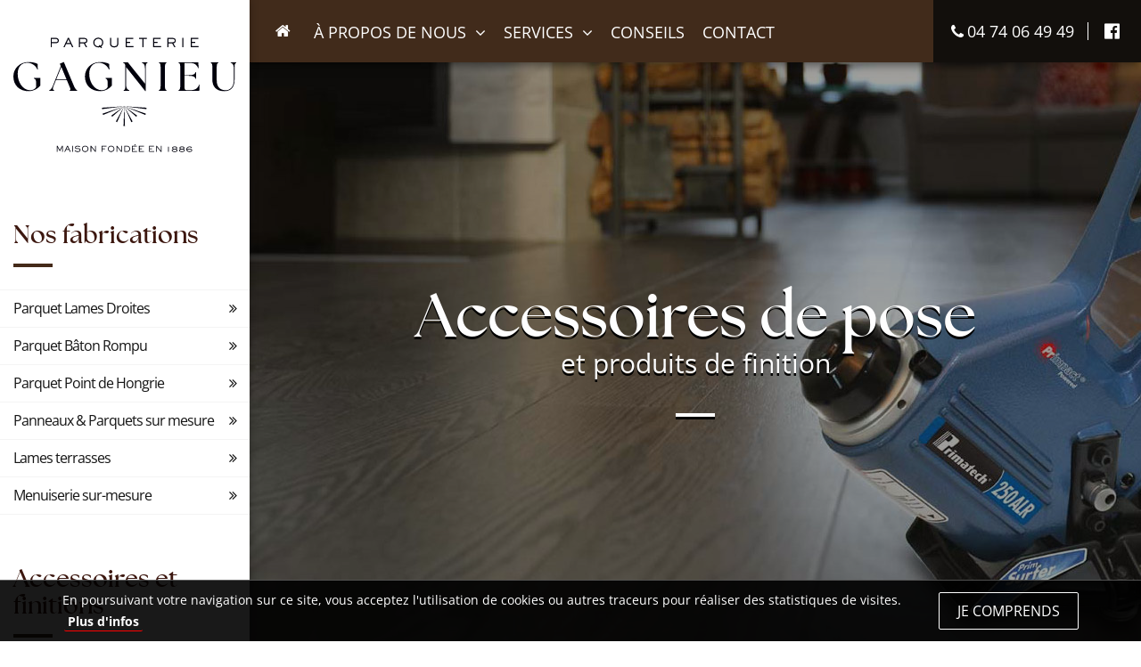

--- FILE ---
content_type: text/html; charset=UTF-8
request_url: https://www.gagnieu.fr/accessoires-finitions.php
body_size: 4777
content:
<!doctype html>
<html lang="fr">
<head>
	<title>Accessoires de pose et produits&nbsp;de&nbsp;finition</title>
	<meta name="viewport" content="width=device-width,initial-scale=1,maximum-scale=1,user-scalable=no">
	<!--[if IE]> <meta http-equiv="X-UA-Compatible" content="IE=edge"> <![endif]-->
	<meta http-equiv="Content-Type" content="text/html; charset=utf-8">
	<meta name="Author" content="Parqueterie Gagnieu">
	<meta name="Generator" content="PMP CONCEPT 01/2017">
	<meta name="apple-mobile-web-app-title" content="Parqueterie Gagnieu">
	<meta name="application-name" content="Parqueterie Gagnieu">
	<meta name="format-detection" content="telephone=no">

	<meta property="og:title" content="Accessoires de pose et produits&nbsp;de&nbsp;finition"/>
	<meta property="og:image" content="https://www.gagnieu.fr/_image/partage-site.jpg"/>
	<meta property="og:description" content=""/>
	<meta property="og:url" content="https://www.gagnieu.fr/accessoires-finitions.php"/>
	<meta property="og:site_name" content="Parqueterie Gagnieu"/>
	<meta property="og:type" content="website" />
	<meta property="og:locale" content="fr_FR" />
	<meta itemprop="url" content="https://www.gagnieu.fr/accessoires-finitions.php"/>
	<meta itemprop="name" content="Accessoires de pose et produits&nbsp;de&nbsp;finition"/>
	<meta itemprop="image" content="https://www.gagnieu.fr/_image/partage-site.jpg"/>
	<meta itemprop="description" content=""/>
	<link rel="image_src" href="https://www.gagnieu.fr/_image/partage-site.jpg" />
	<meta name="twitter:card" content="summary_large_image"/>
	<meta name="twitter:title" content="Accessoires de pose et produits&nbsp;de&nbsp;finition"/>
	<meta name="twitter:description" content=""/>
	<meta name="twitter:image" content="https://www.gagnieu.fr/_image/partage-site.jpg"/>
	<meta name="twitter:url" content="https://www.gagnieu.fr/accessoires-finitions.php"/>
	<meta name="twitter:app:country" content="fr">	<meta http-equiv="content-language" content="fr-FR">
	<meta name="language" content="fr-FR">
	<link rel="apple-touch-icon" sizes="180x180" href="https://www.gagnieu.fr/_image/favicon/apple-touch-icon.png">
	<link rel="icon" type="image/png" sizes="32x32" href="https://www.gagnieu.fr/_image/favicon/favicon-32x32.png">
	<link rel="icon" type="image/png" sizes="16x16" href="https://www.gagnieu.fr/_image/favicon/favicon-16x16.png">
	<link rel="manifest" href="https://www.gagnieu.fr/_image/favicon/site.webmanifest">
	<link rel="mask-icon" href="https://www.gagnieu.fr/_image/favicon/safari-pinned-tab.svg" color="#39281e">
	<link rel="shortcut icon" href="https://www.gagnieu.fr/favicon.ico">
	<meta name="msapplication-config" content="https://www.gagnieu.fr/_image/favicon/browserconfig.xml" />
	<meta name="msapplication-TileColor" content="#39281e">
	<meta name="theme-color" content="#39281e">
	<meta http-equiv=\"imagetoolbar\" content=\"no\">
	<link rel="stylesheet" type="text/css" href="/_css/all.css?1717756373" media="all">
	<!--[if lt IE 10]>
	<script type="text/javascript" src="https://www.pmpconcept.com/_pmp-module/navi_obsolete/navi_obsolete_fr.js"></script>
	<script src="/_scripts/ie8-responsive/ie8-responsive-file-warning.js"></script>
	<script src="/_scripts/ie8-responsive/html5shiv.js"></script>
	<script src="/_scripts/ie8-responsive/respond.min.js"></script>
	<![endif]-->
<!-- Google tag (gtag.js) -->
<script async src="https://www.googletagmanager.com/gtag/js?id=G-1SYDP4LGXD"></script>
<script>
    window.dataLayer = window.dataLayer || [];
    function gtag(){dataLayer.push(arguments);}
    gtag('js', new Date());

    gtag('config', 'G-1SYDP4LGXD');
</script>    <script>
        var racine = "\/";
        var smartphone = false;
        var defaultLanguage = "fr";
        var language = "fr";
        var sessionInitialized = false;
    </script>
</head>
<body role="document" class="langue-fr no-touch" ontouchstart="">

<div class="nav-mobile" id="toggle-menu">
    <div class="logosite-mobile">
        <a href="/" title="Retour à l'accueil du site Parqueterie Gagnieu">Parqueterie Gagnieu</a>
    </div>
    <a href="#header" id="toggle"><span></span></a>
</div>

<header id="header">
	<div class="content-hidden">
		<div class="content-header">
            <div class="content-logo">
                                    <div class="logosite">
                        <a href="/" title="Retour à l'accueil du site Parqueterie Gagnieu">Parqueterie Gagnieu</a>
                    </div>
                            </div>

            <div class="content_empty"></div>
			<div class="content-menu-left">
				<h2 class="titre"><a href="/fabrication/fabrication-parquet-panneau-massif.php">Nos fabrications</a></h2>
				<ul class="nav">
											<li>

							<a href="/fabrication/parquet-lames-droites-parquet-en-chene-massif-p12.php">Parquet Lames&nbsp;Droites</a>
													</li>
												<li>

							<a href="/fabrication/parquet-baton-rompu-parquet-en-chene-massif-p15.php">Parquet Bâton&nbsp;Rompu</a>
													</li>
												<li>

							<a href="/fabrication/parquet-point-hongrie-parquet-en-chene-massif-p18.php">Parquet Point de&nbsp;Hongrie</a>
													</li>
												<li>

							<a href="/fabrication/panneaux-parquets-mesure-parquet-en-chene-massif-p21.php">Panneaux & Parquets sur&nbsp;mesure</a>
															<ul class="ss-menu">
																			<li id="ss-mn-01"><a href="/fabrication/panneaux-parquets-mesure/panneau-versailles-parquet-en-chene-massif-p22.php">Panneau Versailles</a></li>
																				<li id="ss-mn-01"><a href="/fabrication/panneaux-parquets-mesure/panneau-aremberg-parquet-en-chene-massif-p23.php">Panneau d’Aremberg</a></li>
																				<li id="ss-mn-01"><a href="/fabrication/panneaux-parquets-mesure/panneau-grand-siecle-parquet-en-chene-massif-p24.php">Panneau Grand&nbsp;Siècle</a></li>
																				<li id="ss-mn-01"><a href="/fabrication/panneaux-parquets-mesure/panneau-chantilly-parquet-en-chene-massif-p25.php">Panneau Chantilly</a></li>
																				<li id="ss-mn-01"><a href="/fabrication/panneaux-parquets-mesure/parquet-chateau-boen-parquet-en-chene-massif-p26.php">Parquet Château Boën</a></li>
																				<li id="ss-mn-01"><a href="/fabrication/panneaux-parquets-mesure/parquet-hexagone-parquet-en-chene-massif-p27.php">Parquet Hexagone</a></li>
																				<li id="ss-mn-01"><a href="/fabrication/panneaux-parquets-mesure/parquet-prisme-parquet-en-chene-massif-p28.php">Parquet Prisme</a></li>
																				<li id="ss-mn-01"><a href="/fabrication/panneaux-parquets-mesure/parquet-chateau-berlin-parquet-en-chene-massif-p29.php">Parquet Château Berlin</a></li>
																				<li id="ss-mn-01"><a href="/fabrication/panneaux-parquets-mesure/panneau-ancienne-parquet-en-chene-massif-p30.php">Panneau à l'ancienne</a></li>
																				<li id="ss-mn-01"><a href="/fabrication/panneaux-parquets-mesure/panneau-opera-parquet-en-chene-massif-p31.php">Panneau Opéra</a></li>
																				<li id="ss-mn-01"><a href="/fabrication/panneaux-parquets-mesure/panneau-mesure-parquet-en-chene-massif-p32.php">Panneau sur&nbsp;Mesure</a></li>
																				<li id="ss-mn-01"><a href="/fabrication/panneaux-parquets-mesure/parquet-echelle-parquet-en-chene-massif-p45.php">Parquet Échelle</a></li>
																				<li id="ss-mn-01"><a href="/fabrication/panneaux-parquets-mesure/parquet-queue-billard-parquet-en-chene-massif-p46.php">Parquet Queue de&nbsp;Billard</a></li>
																				<li id="ss-mn-01"><a href="/fabrication/panneaux-parquets-mesure/frises-parquet-en-chene-massif-p34.php">Frises</a></li>
																		</ul>
														</li>
												<li>

							<a href="/fabrication/lames-terrasses-parquet-en-chene-massif-p36.php">Lames terrasses</a>
															<ul class="ss-menu">
																			<li id="ss-mn-01"><a href="/fabrication/lames-terrasses/parquet-pont-bateau-parquet-en-chene-massif-p44.php">Parquet pont de bateau</a></li>
																				<li id="ss-mn-01"><a href="/fabrication/lames-terrasses/lame-terrasse-en-bois-massif-parquet-en-chene-massif-p37.php">Lame terrasse en bois massif</a></li>
																				<li id="ss-mn-01"><a href="/fabrication/lames-terrasses/caillebotis-en-bois-massif-parquet-en-chene-massif-p38.php">Caillebotis en bois massif</a></li>
																		</ul>
														</li>
												<li>

							<a href="/fabrication/menuiserie-mesure-parquet-en-chene-massif-p39.php">Menuiserie sur-mesure</a>
													</li>
										</ul>

                <h2 class="titre"><a href="/accessoires-finitions.php">Accessoires et finitions</a></h2>
                <ul class="nav">
                    <li><a href="/accessoires-finitions.php">Accessoires de pose et produits&nbsp;de&nbsp;finition</a></li>
                </ul>
			</div>
		</div>

		<div class="content-top-bar">
            <div class="content-color">
                <div class="content-menu-top">
                    <ul class="mn-ren">
                        <li id="mn-acc" class="ico link-acc"><a href="/">Accueil</a></li>
                        <li id="mn-parq" class="content-subnav">
                            <span><em>à propos de nous</em></span>
                            <ul id="mn-gag" class="subnav">
                                <li class="hidden-md hidden-lg"><a href="/gagnieu.php">à propos de nous</a></li>
                                <li class="hidden-xs hidden-sm"><a href="/gagnieu.php">Présentation</a></li>
                                <li class="hidden-xs hidden-sm"><a href="/gagnieu.php#histoire">Histoire</a></li>
                                <li class="hidden-xs hidden-sm"><a href="/gagnieu.php#reference">Références</a></li>
                                <li class="hidden-xs hidden-sm"><a href="/gagnieu.php#bois">Origine bois</a></li>
                                <li class="hidden-xs hidden-sm"><a href="/gagnieu.php#environnement">Environnement</a></li>
                            </ul>
                        </li>
                        <li id="mn-serv" class="content-subnav">
                            <span><em>Services</em></span>
                            <ul class="subnav">
                                <li id="mn-fab"><a href="/fabrication/fabrication-parquet-panneau-massif.php">Fabrication de parquets <span>et panneaux massifs</span></a></li>
                                <li id="mn-renov"><a href="/renovation-parquet-ancien.php">Rénovation parquet ancien</a></li>
                                <li id="mn-access"><a href="/accessoires-finitions.php">Accessoires et finitions</a></li>
                            </ul>
                        </li>
                        <li id="mn-faq"><a href="/conseil-pose-parquet.php"><em>Conseils</em></a></li>
                        <li id="mn-con"><a href="/contact.php"><em>Contact</em></a></li>
                    </ul>
                </div>

                <div class="content-contact">
                    <ul>
                        <li class="ico tel">
                                                            <a class="hidden-md"><em>04 74 06 49 49</em></a>
                                                    </li>
                        <li class="ico fb"><span class="hidden-xs hidden-sm hidden-md">Suivez-nous sur :</span> <a href="https://www.facebook.com/profile.php?id=100007392677993" target="_blank"><span class="hidden-md hidden-lg">Facebook</span></a></li>
                    </ul>
                </div>
            </div>
		</div>
	</div>
</header>


<div class="content-body">
    <div class="container-fluid noPaddingLeftRight">

        <div id="header-node" class="wrapper-head access overlay animated hiding" data-animation="fadeIn" data-delay="400">
            <div class="video_content animated hiding" data-animation="fadeIn" data-delay="600">
                <div class="content">
                    <h1 class="titre brand_slogan">Accessoires de pose <span>et produits&nbsp;de&nbsp;finition</span></h1>
                </div>
            </div>
            <span class="filter_img"></span>
        </div>

        <section>
            <div class="col-xs-12 content">
                <div id="intro" class="col-xs-12 col-sm-offset-1 col-sm-10 content_txt text-center">
                    <p class="animated hiding" data-animation="fadeIn" data-delay="400">La parqueterie Gagnieu conçoit des parquets et panneaux mais vous accompagne également dans la pose et la finition de ces sols. Une sélection d'outils et d’accessoires vous sont proposés par la Parqueterie Gagnieu afin de réaliser vos travaux dans les meilleures conditions. Choisissez selon vos besoins …</p>
                </div>
            </div>

            <div class="col-xs-12 col-sm-offset-1 col-sm-10 content_txt m-b-xl">
                <div class="animated hiding" data-animation="fadeIn" data-delay="600">
                    <ul class="list_ancre list_angle">
                        <li><a href="#prod_100">Cloueur et clous pour pose de parquet cloué</a></li>
                        <li><a href="#prod_200">Colle pour pose de parquet collé</a></li>
                        <li><a href="#prod_300">Huiles de finition pour Parquet</a></li>
                        <li><a href="#prod_400">Vernis pour la vitrification de vos parquets</a></li>
                        <li><a href="#prod_500">Saturateur pour lame de terrasse</a></li>
                        <li><a href="#prod_600">Visserie pour lame de terrasse</a></li>
                        <li><a href="#prod_700">Plinthe</a></li>
                    </ul>
                </div>
            </div>

            <hr>

            <div class="content">

                <div class="col-xs-12 col-sm-offset-1 col-sm-10">
                    <div class="row">

                        <!-- PROD 01 :: Cloueuse  -->
                        <div class="content_prod">
                            <a id="prod_100" class="ancre"></a>
                            <div class="col-xs-12 col-md-6 animated hiding" data-animation="fadeIn" data-delay="400">
                                <div class="content_img">
                                    <img src="/_image/accessoires/primatech-cloueuse.jpg" alt="Cloueur et clous pour pose de parquet cloué"
                                         class="img-responsive">
                                </div>
                            </div>
                            <div class="col-xs-12 col-md-6 animated hiding" data-animation="fadeIn" data-delay="400">
                                <div class="content_text">
                                    <h2 class="titre">Cloueur et clous pour<br> pose de parquet cloué</h2>
                                    <p><strong>Les cloueurs Primatech sont spécialement conçus pour la pose de planchers de bois franc et peuvent s'utiliser avec pratiquement toutes les lames disponibles.</strong>

<p>Fiable, durable, facile à utiliser et à entretenir, les outils Primatech fournissent un haut degré de polyvalence grâce à une sélection d'accessoires.  Ils sont aussi préférés pour leur très faible coût d’utilisation car ils concernent le professionnel, la location et les marchés du bricolage.</p>
                                    <ul class="list_link list_angle">
                                                                                <li><a href="https://www.youtube.com/watch?v=RukxKpvhduU" target="_blank" class="video">Découvrir la vidéo</a></li>
                                    </ul>
                                </div>
                            </div>
                        </div>


                        <!-- PROD 02 :: Colle  -->
                        <div class="content_prod">
                            <a id="prod_200" class="ancre"></a>
                            <div class="col-xs-12 col-md-push-6 col-md-6 animated hiding" data-animation="fadeIn" data-delay="400">
                                <div class="content_img">
                                    <img src="/_image/accessoires/colle-parquet-gagnieu.jpg" alt="Colle pour pose de parquet collé"
                                         class="img-responsive">
                                </div>
                            </div>
                            <div class="col-xs-12 col-md-pull-6 col-md-6 animated hiding" data-animation="fadeIn" data-delay="400">
                                <div class="content_text">
                                    <h2 class="titre">Colle pour pose<br> de parquet collé</h2>
                                    <p>La parqueterie Gagnieu vous conseille et distribue des colles de qualité, une colle spatulable et une colle cordon.</p>
                                    <ul class="list_link list_angle">
                                        <li><a href="/document/7xrf" target="_blank" class="infos">Fiches techniques</a></li>
                                    </ul>
                                </div>
                            </div>
                        </div>

                        <!-- PROD 03 :: Huile parquet  -->
                        <div class="content_prod">
                            <a id="prod_300" class="ancre"></a>
                            <div class="col-xs-12 col-md-6 animated hiding" data-animation="fadeIn" data-delay="400">
                                <div class="content_img">
                                    <img src="/_image/accessoires/huile-parquet-gagnieu.jpg" alt="Huiles de finition pour Parquet"
                                         class="img-responsive">
                                </div>
                            </div>
                            <div class="col-xs-12 col-md-6 animated hiding" data-animation="fadeIn" data-delay="400">
                                <div class="content_text">
                                    <h2 class="titre titre_logo">Huiles de finition<br> pour Parquet <span><img src="/_image/logo-blanchon.jpg" alt="Blanchon"></span></h2>
                                    <p>La parqueterie Gagnieu vous conseille et distribue uniquement des huiles de finition de qualité, de la marque Blanchon :</p>
                                    <ul class="list_angle_li">
                                        <li>L'huile pour parquet</li>
<li>L'huile environnement</li>
<li>L'huile cire</li>                                    </ul>

                                    <ul class="list_link list_angle">
                                        <li><a href="http://www.blanchon.com/produits-bois/specialistes-produit-parquet/produit-parquet/huiles-cires-parquets.html" target="_blank" class="infos">Plus d'informations</a></li>
                                        <li><a href="/document/ospo" target="_blank" class="infos">Fiches techniques</a></li>
                                    </ul>
                                </div>
                            </div>
                        </div>


                        <!-- PROD 04 :: Vernis  -->
                        <div class="content_prod">
                            <a id="prod_400" class="ancre"></a>
                            <div class="col-xs-12 col-md-push-8 col-md-4 animated hiding" data-animation="fadeIn" data-delay="400">
                                <div class="content_img">
                                    <img src="/_image/accessoires/vernis-parquet-gagnieu.jpg" alt="Vernis pour la vitrification de vos parquets"
                                         class="img-responsive">
                                </div>
                            </div>
                            <div class="col-xs-12 col-md-pull-4 col-md-8 animated hiding" data-animation="fadeIn" data-delay="400">
                                <div class="content_text">
                                    <h2 class="titre titre_logo">Vernis pour<br> la vitrification de vos parquets <span><img src="/_image/logo-blanchon.jpg" alt="Blanchon"></span></h2>
                                    <p>La parqueterie Gagnieu vous conseille et distribue uniquement des vernis pour parquet, de la marque Blanchon :</p>
                                    <ul class="list_angle_li">
                                        <li>Vernis Océanic aspect bois brut</li>
<li>Vernis Parquet VP</li>                                    </ul>

                                    <ul class="list_link list_angle">
                                        <li><a href="http://www.blanchon.com/produits-bois/specialistes-produit-parquet/produit-parquet/vitrificateurs-parquet.html" target="_blank" class="infos">Plus d'informations</a></li>
                                        <li><a href="/document/xkpm" target="_blank" class="infos">Fiches techniques</a></li>
                                    </ul>
                                </div>
                            </div>
                        </div>

                        <!-- PROD 05 :: Saturateur  -->
                        <div class="content_prod">
                            <a id="prod_500" class="ancre"></a>
                            <div class="col-xs-12 col-md-4 animated hiding" data-animation="fadeIn" data-delay="400">
                                <div class="content_img">
                                    <img src="/_image/accessoires/saturateur-parquet-gagnieu.jpg" alt="Saturateur pour lame de terrasse"
                                         class="img-responsive">
                                </div>
                            </div>
                            <div class="col-xs-12 col-md-8 animated hiding" data-animation="fadeIn" data-delay="400">
                                <div class="content_text">
                                    <h2 class="titre titre_logo">Saturateur<br> pour lame de terrasse <span><img src="/_image/logo-blanchon.jpg" alt="Blanchon"></span></h2>
                                    <p>La parqueterie Gagnieu vous conseille et distribue uniquement le saturateur pour terrasse, de la marque Blanchon :</p>
                                    <ul class="list_angle_li">
                                        <li>Saturateur Bois</li>                                    </ul>

                                    <ul class="list_link list_angle">
                                        <li><a href="http://www.blanchon.com/produits-bois/specialistes-parquet/terrasses-exterieures/saturateur-bois-terrasse.html" target="_blank" class="infos">Plus d'informations</a></li>
                                        <li><a href="/document/bkt9" target="_blank" class="infos">Fiche technique</a></li>
                                    </ul>
                                </div>
                            </div>
                        </div>

                        <!-- PROD 06 :: Visserie  -->
                        <div class="content_prod">
                            <a id="prod_600" class="ancre"></a>
                            <div class="col-xs-12 col-md-push-8 col-md-4 animated hiding" data-animation="fadeIn" data-delay="400">
                                <div class="content_img">
                                    <img src="/_image/accessoires/visserie-parquet-gagnieu.jpg" alt="Visserie pour lame de terrasse"
                                         class="img-responsive">
                                </div>
                            </div>
                            <div class="col-xs-12 col-md-pull-4 col-md-8 animated hiding" data-animation="fadeIn" data-delay="400">
                                <div class="content_text">
                                    <h2 class="titre">Visserie pour lame<br> de terrasse</h2>
                                    <p>La parqueterie Gagnieu vous conseille et distribue des vis inox de qualité pour la pose de vos lames de terrasse.</p>                                </div>
                            </div>
                        </div>

                        <!-- PROD 07 :: Plinthe  -->
                        <div class="content_prod">
                            <a id="prod_700" class="ancre"></a>
                            <div class="col-xs-12 col-md-4 animated hiding" data-animation="fadeIn" data-delay="400">
                                <div class="content_img">
                                    <img src="/_image/accessoires/plinthe-parquet-gagnieu.jpg" alt="Plinthe"
                                         class="img-responsive">
                                </div>
                            </div>
                            <div class="col-xs-12 col-md-8 animated hiding" data-animation="fadeIn" data-delay="400">
                                <div class="content_text">
                                    <h2 class="titre">Plinthe</h2>
                                    <p>Nous pouvons fabriquer à la demande tous types de plinthes (croquis ci-dessous) ou autres modèles à définir ensemble en bois massif ou en MDF à peindre.</p>                                    <ol class="list_nombre">
                                                                            </ol>
                                </div>
                            </div>
                        </div>

                    </div>
                </div>

            </div>
        </section>

    </div>
</div>

        <footer id="footer">

            <div class="content_bar">
                <div class="content-color">
                    <div class="content_mention col-xs-12">
                        <div class="link_inline">
                            <a href="/" class="link copy">Parqueterie Gagnieu</a><span>&nbsp;&nbsp;|&nbsp;&nbsp;</span><a href="/document/fejb" target="_blank" class="link mentions">Conditions générales de vente</a><span>&nbsp;&nbsp;|&nbsp;&nbsp;</span><a href="/mentions-legales.php" class="link mentions">Mentions légales</a><span>&nbsp;&nbsp;|&nbsp;&nbsp;</span><a href="http://www.pmpconcept.com/" title="PMP CONCEPT - Création de sites Internet" target="_blank" class="link sign_pmp">Création <span class="pmpconcept pmp-color"><i class="pmp pmp-bleu"></i><i class="pmp pmp-vert"></i><i class="pmp pmp-orange"></i><i class="pmp pmp-rouge"></i> PMP CONCEPT</span></a>
                        </div>
                    </div>
                </div>
            </div>

        </footer>

        <div id="landscape" class="affix visible">
            <div class="tb">
                <div class="tb-cell">
                    <div class="col-xs-offset-1 col-xs-4 icone">
                        <img src="/_image/rotation-icone.png" class="img-responsive">
                    </div>
                    <div class="col-xs-7">
                        <p>
                            <strong>Pour voir le site de www.gagnieu.fr&nbsp;!</strong>
                            Veuillez retourner votre téléphone                        </p>
                    </div>
                </div>
            </div>
        </div>

        
                <a href="#ancretop" class="cd-top">Top</a>

        <script type="text/javascript" src="/_scripts/script-min.js?1530095145"></script>

            </body>
</html>


--- FILE ---
content_type: text/html; charset=UTF-8
request_url: https://www.gagnieu.fr/_include/cookie.php
body_size: 225
content:
<!-- COOKIES : Informations -->
<div id="conditionalbanner" class="bg banneractive">
    <div id="cookieprivacy" class="conditionalbanner">
        <div class="cell message">En poursuivant votre navigation sur ce site, vous acceptez l'utilisation de cookies ou autres traceurs pour réaliser des statistiques de visites. <a href="/mentions-legales.php#cookies"><strong>Plus d'infos</strong></a></div>
        <div class="cell"><a href="javascript:void(0)" class="btn btn-cookie animated-button style-2">Je comprends</a></div>
    </div>
</div>
<!-- COOKIES : Informations -->


--- FILE ---
content_type: text/css; charset=utf-8
request_url: https://www.gagnieu.fr/_css/all.css?1717756373
body_size: 48929
content:
@charset "UTF-8";@-webkit-keyframes bounce{0%,20%,53%,80%,to{-webkit-animation-timing-function:cubic-bezier(.215,.61,.355,1);animation-timing-function:cubic-bezier(.215,.61,.355,1);-webkit-transform:translate3d(0,0,0);transform:translate3d(0,0,0)}40%,43%{-webkit-animation-timing-function:cubic-bezier(.755,.05,.855,.06);animation-timing-function:cubic-bezier(.755,.05,.855,.06);-webkit-transform:translate3d(0,-30px,0);transform:translate3d(0,-30px,0)}70%{-webkit-animation-timing-function:cubic-bezier(.755,.05,.855,.06);animation-timing-function:cubic-bezier(.755,.05,.855,.06);-webkit-transform:translate3d(0,-15px,0);transform:translate3d(0,-15px,0)}90%{-webkit-transform:translate3d(0,-4px,0);transform:translate3d(0,-4px,0)}}@keyframes bounce{0%,20%,53%,80%,to{-webkit-animation-timing-function:cubic-bezier(.215,.61,.355,1);animation-timing-function:cubic-bezier(.215,.61,.355,1);-webkit-transform:translate3d(0,0,0);transform:translate3d(0,0,0)}40%,43%{-webkit-animation-timing-function:cubic-bezier(.755,.05,.855,.06);animation-timing-function:cubic-bezier(.755,.05,.855,.06);-webkit-transform:translate3d(0,-30px,0);transform:translate3d(0,-30px,0)}70%{-webkit-animation-timing-function:cubic-bezier(.755,.05,.855,.06);animation-timing-function:cubic-bezier(.755,.05,.855,.06);-webkit-transform:translate3d(0,-15px,0);transform:translate3d(0,-15px,0)}90%{-webkit-transform:translate3d(0,-4px,0);transform:translate3d(0,-4px,0)}}@-webkit-keyframes flash{0%,50%,to{opacity:1}25%,75%{opacity:0}}@keyframes flash{0%,50%,to{opacity:1}25%,75%{opacity:0}}@-webkit-keyframes pulse{0%,to{-webkit-transform:scale3d(1,1,1);transform:scale3d(1,1,1)}50%{-webkit-transform:scale3d(1.05,1.05,1.05);transform:scale3d(1.05,1.05,1.05)}}@keyframes pulse{0%,to{-webkit-transform:scale3d(1,1,1);transform:scale3d(1,1,1)}50%{-webkit-transform:scale3d(1.05,1.05,1.05);transform:scale3d(1.05,1.05,1.05)}}@-webkit-keyframes rubberBand{0%,to{-webkit-transform:scale3d(1,1,1);transform:scale3d(1,1,1)}30%{-webkit-transform:scale3d(1.25,.75,1);transform:scale3d(1.25,.75,1)}40%{-webkit-transform:scale3d(.75,1.25,1);transform:scale3d(.75,1.25,1)}50%{-webkit-transform:scale3d(1.15,.85,1);transform:scale3d(1.15,.85,1)}65%{-webkit-transform:scale3d(.95,1.05,1);transform:scale3d(.95,1.05,1)}75%{-webkit-transform:scale3d(1.05,.95,1);transform:scale3d(1.05,.95,1)}}@keyframes rubberBand{0%,to{-webkit-transform:scale3d(1,1,1);transform:scale3d(1,1,1)}30%{-webkit-transform:scale3d(1.25,.75,1);transform:scale3d(1.25,.75,1)}40%{-webkit-transform:scale3d(.75,1.25,1);transform:scale3d(.75,1.25,1)}50%{-webkit-transform:scale3d(1.15,.85,1);transform:scale3d(1.15,.85,1)}65%{-webkit-transform:scale3d(.95,1.05,1);transform:scale3d(.95,1.05,1)}75%{-webkit-transform:scale3d(1.05,.95,1);transform:scale3d(1.05,.95,1)}}@-webkit-keyframes shake{0%,to{-webkit-transform:translate3d(0,0,0);transform:translate3d(0,0,0)}10%,30%,50%,70%,90%{-webkit-transform:translate3d(-10px,0,0);transform:translate3d(-10px,0,0)}20%,40%,60%,80%{-webkit-transform:translate3d(10px,0,0);transform:translate3d(10px,0,0)}}@keyframes shake{0%,to{-webkit-transform:translate3d(0,0,0);transform:translate3d(0,0,0)}10%,30%,50%,70%,90%{-webkit-transform:translate3d(-10px,0,0);transform:translate3d(-10px,0,0)}20%,40%,60%,80%{-webkit-transform:translate3d(10px,0,0);transform:translate3d(10px,0,0)}}@-webkit-keyframes headShake{0%,50%{-webkit-transform:translateX(0);transform:translateX(0)}6.5%{-webkit-transform:translateX(-6px) rotateY(-9deg);transform:translateX(-6px) rotateY(-9deg)}18.5%{-webkit-transform:translateX(5px) rotateY(7deg);transform:translateX(5px) rotateY(7deg)}31.5%{-webkit-transform:translateX(-3px) rotateY(-5deg);transform:translateX(-3px) rotateY(-5deg)}43.5%{-webkit-transform:translateX(2px) rotateY(3deg);transform:translateX(2px) rotateY(3deg)}}@keyframes headShake{0%,50%{-webkit-transform:translateX(0);transform:translateX(0)}6.5%{-webkit-transform:translateX(-6px) rotateY(-9deg);transform:translateX(-6px) rotateY(-9deg)}18.5%{-webkit-transform:translateX(5px) rotateY(7deg);transform:translateX(5px) rotateY(7deg)}31.5%{-webkit-transform:translateX(-3px) rotateY(-5deg);transform:translateX(-3px) rotateY(-5deg)}43.5%{-webkit-transform:translateX(2px) rotateY(3deg);transform:translateX(2px) rotateY(3deg)}}@-webkit-keyframes swing{20%{-webkit-transform:rotate3d(0,0,1,15deg);transform:rotate3d(0,0,1,15deg)}40%{-webkit-transform:rotate3d(0,0,1,-10deg);transform:rotate3d(0,0,1,-10deg)}60%{-webkit-transform:rotate3d(0,0,1,5deg);transform:rotate3d(0,0,1,5deg)}80%{-webkit-transform:rotate3d(0,0,1,-5deg);transform:rotate3d(0,0,1,-5deg)}to{-webkit-transform:rotate3d(0,0,1,0deg);transform:rotate3d(0,0,1,0deg)}}@keyframes swing{20%{-webkit-transform:rotate3d(0,0,1,15deg);transform:rotate3d(0,0,1,15deg)}40%{-webkit-transform:rotate3d(0,0,1,-10deg);transform:rotate3d(0,0,1,-10deg)}60%{-webkit-transform:rotate3d(0,0,1,5deg);transform:rotate3d(0,0,1,5deg)}80%{-webkit-transform:rotate3d(0,0,1,-5deg);transform:rotate3d(0,0,1,-5deg)}to{-webkit-transform:rotate3d(0,0,1,0deg);transform:rotate3d(0,0,1,0deg)}}@-webkit-keyframes tada{0%,to{-webkit-transform:scale3d(1,1,1);transform:scale3d(1,1,1)}10%,20%{-webkit-transform:scale3d(.9,.9,.9) rotate3d(0,0,1,-3deg);transform:scale3d(.9,.9,.9) rotate3d(0,0,1,-3deg)}30%,50%,70%,90%{-webkit-transform:scale3d(1.1,1.1,1.1) rotate3d(0,0,1,3deg);transform:scale3d(1.1,1.1,1.1) rotate3d(0,0,1,3deg)}40%,60%,80%{-webkit-transform:scale3d(1.1,1.1,1.1) rotate3d(0,0,1,-3deg);transform:scale3d(1.1,1.1,1.1) rotate3d(0,0,1,-3deg)}}@keyframes tada{0%,to{-webkit-transform:scale3d(1,1,1);transform:scale3d(1,1,1)}10%,20%{-webkit-transform:scale3d(.9,.9,.9) rotate3d(0,0,1,-3deg);transform:scale3d(.9,.9,.9) rotate3d(0,0,1,-3deg)}30%,50%,70%,90%{-webkit-transform:scale3d(1.1,1.1,1.1) rotate3d(0,0,1,3deg);transform:scale3d(1.1,1.1,1.1) rotate3d(0,0,1,3deg)}40%,60%,80%{-webkit-transform:scale3d(1.1,1.1,1.1) rotate3d(0,0,1,-3deg);transform:scale3d(1.1,1.1,1.1) rotate3d(0,0,1,-3deg)}}@-webkit-keyframes wobble{0%,to{-webkit-transform:none;transform:none}15%{-webkit-transform:translate3d(-25%,0,0) rotate3d(0,0,1,-5deg);transform:translate3d(-25%,0,0) rotate3d(0,0,1,-5deg)}30%{-webkit-transform:translate3d(20%,0,0) rotate3d(0,0,1,3deg);transform:translate3d(20%,0,0) rotate3d(0,0,1,3deg)}45%{-webkit-transform:translate3d(-15%,0,0) rotate3d(0,0,1,-3deg);transform:translate3d(-15%,0,0) rotate3d(0,0,1,-3deg)}60%{-webkit-transform:translate3d(10%,0,0) rotate3d(0,0,1,2deg);transform:translate3d(10%,0,0) rotate3d(0,0,1,2deg)}75%{-webkit-transform:translate3d(-5%,0,0) rotate3d(0,0,1,-1deg);transform:translate3d(-5%,0,0) rotate3d(0,0,1,-1deg)}}@keyframes wobble{0%,to{-webkit-transform:none;transform:none}15%{-webkit-transform:translate3d(-25%,0,0) rotate3d(0,0,1,-5deg);transform:translate3d(-25%,0,0) rotate3d(0,0,1,-5deg)}30%{-webkit-transform:translate3d(20%,0,0) rotate3d(0,0,1,3deg);transform:translate3d(20%,0,0) rotate3d(0,0,1,3deg)}45%{-webkit-transform:translate3d(-15%,0,0) rotate3d(0,0,1,-3deg);transform:translate3d(-15%,0,0) rotate3d(0,0,1,-3deg)}60%{-webkit-transform:translate3d(10%,0,0) rotate3d(0,0,1,2deg);transform:translate3d(10%,0,0) rotate3d(0,0,1,2deg)}75%{-webkit-transform:translate3d(-5%,0,0) rotate3d(0,0,1,-1deg);transform:translate3d(-5%,0,0) rotate3d(0,0,1,-1deg)}}@-webkit-keyframes jello{0%,11.1%,to{-webkit-transform:none;transform:none}22.2%{-webkit-transform:skewX(-12.5deg) skewY(-12.5deg);transform:skewX(-12.5deg) skewY(-12.5deg)}33.3%{-webkit-transform:skewX(6.25deg) skewY(6.25deg);transform:skewX(6.25deg) skewY(6.25deg)}44.4%{-webkit-transform:skewX(-3.125deg) skewY(-3.125deg);transform:skewX(-3.125deg) skewY(-3.125deg)}55.5%{-webkit-transform:skewX(1.5625deg) skewY(1.5625deg);transform:skewX(1.5625deg) skewY(1.5625deg)}66.6%{-webkit-transform:skewX(-.78125deg) skewY(-.78125deg);transform:skewX(-.78125deg) skewY(-.78125deg)}77.7%{-webkit-transform:skewX(.390625deg) skewY(.390625deg);transform:skewX(.390625deg) skewY(.390625deg)}88.8%{-webkit-transform:skewX(-.1953125deg) skewY(-.1953125deg);transform:skewX(-.1953125deg) skewY(-.1953125deg)}}@keyframes jello{0%,11.1%,to{-webkit-transform:none;transform:none}22.2%{-webkit-transform:skewX(-12.5deg) skewY(-12.5deg);transform:skewX(-12.5deg) skewY(-12.5deg)}33.3%{-webkit-transform:skewX(6.25deg) skewY(6.25deg);transform:skewX(6.25deg) skewY(6.25deg)}44.4%{-webkit-transform:skewX(-3.125deg) skewY(-3.125deg);transform:skewX(-3.125deg) skewY(-3.125deg)}55.5%{-webkit-transform:skewX(1.5625deg) skewY(1.5625deg);transform:skewX(1.5625deg) skewY(1.5625deg)}66.6%{-webkit-transform:skewX(-.78125deg) skewY(-.78125deg);transform:skewX(-.78125deg) skewY(-.78125deg)}77.7%{-webkit-transform:skewX(.390625deg) skewY(.390625deg);transform:skewX(.390625deg) skewY(.390625deg)}88.8%{-webkit-transform:skewX(-.1953125deg) skewY(-.1953125deg);transform:skewX(-.1953125deg) skewY(-.1953125deg)}}@-webkit-keyframes bounceIn{0%,20%,40%,60%,80%,to{-webkit-animation-timing-function:cubic-bezier(.215,.61,.355,1);animation-timing-function:cubic-bezier(.215,.61,.355,1)}0%{opacity:0;-webkit-transform:scale3d(.3,.3,.3);transform:scale3d(.3,.3,.3)}20%{-webkit-transform:scale3d(1.1,1.1,1.1);transform:scale3d(1.1,1.1,1.1)}40%{-webkit-transform:scale3d(.9,.9,.9);transform:scale3d(.9,.9,.9)}60%{opacity:1;-webkit-transform:scale3d(1.03,1.03,1.03);transform:scale3d(1.03,1.03,1.03)}80%{-webkit-transform:scale3d(.97,.97,.97);transform:scale3d(.97,.97,.97)}to{opacity:1;-webkit-transform:scale3d(1,1,1);transform:scale3d(1,1,1)}}@keyframes bounceIn{0%,20%,40%,60%,80%,to{-webkit-animation-timing-function:cubic-bezier(.215,.61,.355,1);animation-timing-function:cubic-bezier(.215,.61,.355,1)}0%{opacity:0;-webkit-transform:scale3d(.3,.3,.3);transform:scale3d(.3,.3,.3)}20%{-webkit-transform:scale3d(1.1,1.1,1.1);transform:scale3d(1.1,1.1,1.1)}40%{-webkit-transform:scale3d(.9,.9,.9);transform:scale3d(.9,.9,.9)}60%{opacity:1;-webkit-transform:scale3d(1.03,1.03,1.03);transform:scale3d(1.03,1.03,1.03)}80%{-webkit-transform:scale3d(.97,.97,.97);transform:scale3d(.97,.97,.97)}to{opacity:1;-webkit-transform:scale3d(1,1,1);transform:scale3d(1,1,1)}}@-webkit-keyframes bounceInDown{0%,60%,75%,90%,to{-webkit-animation-timing-function:cubic-bezier(.215,.61,.355,1);animation-timing-function:cubic-bezier(.215,.61,.355,1)}0%{opacity:0;-webkit-transform:translate3d(0,-3000px,0);transform:translate3d(0,-3000px,0)}60%{opacity:1;-webkit-transform:translate3d(0,25px,0);transform:translate3d(0,25px,0)}75%{-webkit-transform:translate3d(0,-10px,0);transform:translate3d(0,-10px,0)}90%{-webkit-transform:translate3d(0,5px,0);transform:translate3d(0,5px,0)}to{-webkit-transform:none;transform:none}}@keyframes bounceInDown{0%,60%,75%,90%,to{-webkit-animation-timing-function:cubic-bezier(.215,.61,.355,1);animation-timing-function:cubic-bezier(.215,.61,.355,1)}0%{opacity:0;-webkit-transform:translate3d(0,-3000px,0);transform:translate3d(0,-3000px,0)}60%{opacity:1;-webkit-transform:translate3d(0,25px,0);transform:translate3d(0,25px,0)}75%{-webkit-transform:translate3d(0,-10px,0);transform:translate3d(0,-10px,0)}90%{-webkit-transform:translate3d(0,5px,0);transform:translate3d(0,5px,0)}to{-webkit-transform:none;transform:none}}@-webkit-keyframes bounceInLeft{0%,60%,75%,90%,to{-webkit-animation-timing-function:cubic-bezier(.215,.61,.355,1);animation-timing-function:cubic-bezier(.215,.61,.355,1)}0%{opacity:0;-webkit-transform:translate3d(-3000px,0,0);transform:translate3d(-3000px,0,0)}60%{opacity:1;-webkit-transform:translate3d(25px,0,0);transform:translate3d(25px,0,0)}75%{-webkit-transform:translate3d(-10px,0,0);transform:translate3d(-10px,0,0)}90%{-webkit-transform:translate3d(5px,0,0);transform:translate3d(5px,0,0)}to{-webkit-transform:none;transform:none}}@keyframes bounceInLeft{0%,60%,75%,90%,to{-webkit-animation-timing-function:cubic-bezier(.215,.61,.355,1);animation-timing-function:cubic-bezier(.215,.61,.355,1)}0%{opacity:0;-webkit-transform:translate3d(-3000px,0,0);transform:translate3d(-3000px,0,0)}60%{opacity:1;-webkit-transform:translate3d(25px,0,0);transform:translate3d(25px,0,0)}75%{-webkit-transform:translate3d(-10px,0,0);transform:translate3d(-10px,0,0)}90%{-webkit-transform:translate3d(5px,0,0);transform:translate3d(5px,0,0)}to{-webkit-transform:none;transform:none}}@-webkit-keyframes bounceInRight{0%,60%,75%,90%,to{-webkit-animation-timing-function:cubic-bezier(.215,.61,.355,1);animation-timing-function:cubic-bezier(.215,.61,.355,1)}0%{opacity:0;-webkit-transform:translate3d(3000px,0,0);transform:translate3d(3000px,0,0)}60%{opacity:1;-webkit-transform:translate3d(-25px,0,0);transform:translate3d(-25px,0,0)}75%{-webkit-transform:translate3d(10px,0,0);transform:translate3d(10px,0,0)}90%{-webkit-transform:translate3d(-5px,0,0);transform:translate3d(-5px,0,0)}to{-webkit-transform:none;transform:none}}@keyframes bounceInRight{0%,60%,75%,90%,to{-webkit-animation-timing-function:cubic-bezier(.215,.61,.355,1);animation-timing-function:cubic-bezier(.215,.61,.355,1)}0%{opacity:0;-webkit-transform:translate3d(3000px,0,0);transform:translate3d(3000px,0,0)}60%{opacity:1;-webkit-transform:translate3d(-25px,0,0);transform:translate3d(-25px,0,0)}75%{-webkit-transform:translate3d(10px,0,0);transform:translate3d(10px,0,0)}90%{-webkit-transform:translate3d(-5px,0,0);transform:translate3d(-5px,0,0)}to{-webkit-transform:none;transform:none}}@-webkit-keyframes bounceInUp{0%,60%,75%,90%,to{-webkit-animation-timing-function:cubic-bezier(.215,.61,.355,1);animation-timing-function:cubic-bezier(.215,.61,.355,1)}0%{opacity:0;-webkit-transform:translate3d(0,3000px,0);transform:translate3d(0,3000px,0)}60%{opacity:1;-webkit-transform:translate3d(0,-20px,0);transform:translate3d(0,-20px,0)}75%{-webkit-transform:translate3d(0,10px,0);transform:translate3d(0,10px,0)}90%{-webkit-transform:translate3d(0,-5px,0);transform:translate3d(0,-5px,0)}to{-webkit-transform:translate3d(0,0,0);transform:translate3d(0,0,0)}}@keyframes bounceInUp{0%,60%,75%,90%,to{-webkit-animation-timing-function:cubic-bezier(.215,.61,.355,1);animation-timing-function:cubic-bezier(.215,.61,.355,1)}0%{opacity:0;-webkit-transform:translate3d(0,3000px,0);transform:translate3d(0,3000px,0)}60%{opacity:1;-webkit-transform:translate3d(0,-20px,0);transform:translate3d(0,-20px,0)}75%{-webkit-transform:translate3d(0,10px,0);transform:translate3d(0,10px,0)}90%{-webkit-transform:translate3d(0,-5px,0);transform:translate3d(0,-5px,0)}to{-webkit-transform:translate3d(0,0,0);transform:translate3d(0,0,0)}}@-webkit-keyframes bounceOut{20%{-webkit-transform:scale3d(.9,.9,.9);transform:scale3d(.9,.9,.9)}50%,55%{opacity:1;-webkit-transform:scale3d(1.1,1.1,1.1);transform:scale3d(1.1,1.1,1.1)}to{opacity:0;-webkit-transform:scale3d(.3,.3,.3);transform:scale3d(.3,.3,.3)}}@keyframes bounceOut{20%{-webkit-transform:scale3d(.9,.9,.9);transform:scale3d(.9,.9,.9)}50%,55%{opacity:1;-webkit-transform:scale3d(1.1,1.1,1.1);transform:scale3d(1.1,1.1,1.1)}to{opacity:0;-webkit-transform:scale3d(.3,.3,.3);transform:scale3d(.3,.3,.3)}}@-webkit-keyframes bounceOutDown{20%{-webkit-transform:translate3d(0,10px,0);transform:translate3d(0,10px,0)}40%,45%{opacity:1;-webkit-transform:translate3d(0,-20px,0);transform:translate3d(0,-20px,0)}to{opacity:0;-webkit-transform:translate3d(0,2000px,0);transform:translate3d(0,2000px,0)}}@keyframes bounceOutDown{20%{-webkit-transform:translate3d(0,10px,0);transform:translate3d(0,10px,0)}40%,45%{opacity:1;-webkit-transform:translate3d(0,-20px,0);transform:translate3d(0,-20px,0)}to{opacity:0;-webkit-transform:translate3d(0,2000px,0);transform:translate3d(0,2000px,0)}}@-webkit-keyframes bounceOutLeft{20%{opacity:1;-webkit-transform:translate3d(20px,0,0);transform:translate3d(20px,0,0)}to{opacity:0;-webkit-transform:translate3d(-2000px,0,0);transform:translate3d(-2000px,0,0)}}@keyframes bounceOutLeft{20%{opacity:1;-webkit-transform:translate3d(20px,0,0);transform:translate3d(20px,0,0)}to{opacity:0;-webkit-transform:translate3d(-2000px,0,0);transform:translate3d(-2000px,0,0)}}@-webkit-keyframes bounceOutRight{20%{opacity:1;-webkit-transform:translate3d(-20px,0,0);transform:translate3d(-20px,0,0)}to{opacity:0;-webkit-transform:translate3d(2000px,0,0);transform:translate3d(2000px,0,0)}}@keyframes bounceOutRight{20%{opacity:1;-webkit-transform:translate3d(-20px,0,0);transform:translate3d(-20px,0,0)}to{opacity:0;-webkit-transform:translate3d(2000px,0,0);transform:translate3d(2000px,0,0)}}@-webkit-keyframes bounceOutUp{20%{-webkit-transform:translate3d(0,-10px,0);transform:translate3d(0,-10px,0)}40%,45%{opacity:1;-webkit-transform:translate3d(0,20px,0);transform:translate3d(0,20px,0)}to{opacity:0;-webkit-transform:translate3d(0,-2000px,0);transform:translate3d(0,-2000px,0)}}@keyframes bounceOutUp{20%{-webkit-transform:translate3d(0,-10px,0);transform:translate3d(0,-10px,0)}40%,45%{opacity:1;-webkit-transform:translate3d(0,20px,0);transform:translate3d(0,20px,0)}to{opacity:0;-webkit-transform:translate3d(0,-2000px,0);transform:translate3d(0,-2000px,0)}}@-webkit-keyframes fadeIn{0%{opacity:0}to{opacity:1}}@keyframes fadeIn{0%{opacity:0}to{opacity:1}}@-webkit-keyframes fadeInDown{0%{opacity:0;-webkit-transform:translate3d(0,-100%,0);transform:translate3d(0,-100%,0)}to{opacity:1;-webkit-transform:none;transform:none}}@keyframes fadeInDown{0%{opacity:0;-webkit-transform:translate3d(0,-100%,0);transform:translate3d(0,-100%,0)}to{opacity:1;-webkit-transform:none;transform:none}}@-webkit-keyframes fadeInDownBig{0%{opacity:0;-webkit-transform:translate3d(0,-2000px,0);transform:translate3d(0,-2000px,0)}to{opacity:1;-webkit-transform:none;transform:none}}@keyframes fadeInDownBig{0%{opacity:0;-webkit-transform:translate3d(0,-2000px,0);transform:translate3d(0,-2000px,0)}to{opacity:1;-webkit-transform:none;transform:none}}@-webkit-keyframes fadeInLeft{0%{opacity:0;-webkit-transform:translate3d(-100%,0,0);transform:translate3d(-100%,0,0)}to{opacity:1;-webkit-transform:none;transform:none}}@keyframes fadeInLeft{0%{opacity:0;-webkit-transform:translate3d(-100%,0,0);transform:translate3d(-100%,0,0)}to{opacity:1;-webkit-transform:none;transform:none}}@-webkit-keyframes fadeInLeftBig{0%{opacity:0;-webkit-transform:translate3d(-2000px,0,0);transform:translate3d(-2000px,0,0)}to{opacity:1;-webkit-transform:none;transform:none}}@keyframes fadeInLeftBig{0%{opacity:0;-webkit-transform:translate3d(-2000px,0,0);transform:translate3d(-2000px,0,0)}to{opacity:1;-webkit-transform:none;transform:none}}@-webkit-keyframes fadeInRight{0%{opacity:0;-webkit-transform:translate3d(100%,0,0);transform:translate3d(100%,0,0)}to{opacity:1;-webkit-transform:none;transform:none}}@keyframes fadeInRight{0%{opacity:0;-webkit-transform:translate3d(100%,0,0);transform:translate3d(100%,0,0)}to{opacity:1;-webkit-transform:none;transform:none}}@-webkit-keyframes fadeInRightBig{0%{opacity:0;-webkit-transform:translate3d(2000px,0,0);transform:translate3d(2000px,0,0)}to{opacity:1;-webkit-transform:none;transform:none}}@keyframes fadeInRightBig{0%{opacity:0;-webkit-transform:translate3d(2000px,0,0);transform:translate3d(2000px,0,0)}to{opacity:1;-webkit-transform:none;transform:none}}@-webkit-keyframes fadeInUp{0%{opacity:0;-webkit-transform:translate3d(0,100%,0);transform:translate3d(0,100%,0)}to{opacity:1;-webkit-transform:none;transform:none}}@keyframes fadeInUp{0%{opacity:0;-webkit-transform:translate3d(0,100%,0);transform:translate3d(0,100%,0)}to{opacity:1;-webkit-transform:none;transform:none}}@-webkit-keyframes fadeInUpBig{0%{opacity:0;-webkit-transform:translate3d(0,2000px,0);transform:translate3d(0,2000px,0)}to{opacity:1;-webkit-transform:none;transform:none}}@keyframes fadeInUpBig{0%{opacity:0;-webkit-transform:translate3d(0,2000px,0);transform:translate3d(0,2000px,0)}to{opacity:1;-webkit-transform:none;transform:none}}@-webkit-keyframes fadeOut{0%{opacity:1}to{opacity:0}}@keyframes fadeOut{0%{opacity:1}to{opacity:0}}@-webkit-keyframes fadeOutDown{0%{opacity:1}to{opacity:0;-webkit-transform:translate3d(0,100%,0);transform:translate3d(0,100%,0)}}@keyframes fadeOutDown{0%{opacity:1}to{opacity:0;-webkit-transform:translate3d(0,100%,0);transform:translate3d(0,100%,0)}}@-webkit-keyframes fadeOutDownBig{0%{opacity:1}to{opacity:0;-webkit-transform:translate3d(0,2000px,0);transform:translate3d(0,2000px,0)}}@keyframes fadeOutDownBig{0%{opacity:1}to{opacity:0;-webkit-transform:translate3d(0,2000px,0);transform:translate3d(0,2000px,0)}}@-webkit-keyframes fadeOutLeft{0%{opacity:1}to{opacity:0;-webkit-transform:translate3d(-100%,0,0);transform:translate3d(-100%,0,0)}}@keyframes fadeOutLeft{0%{opacity:1}to{opacity:0;-webkit-transform:translate3d(-100%,0,0);transform:translate3d(-100%,0,0)}}@-webkit-keyframes fadeOutLeftBig{0%{opacity:1}to{opacity:0;-webkit-transform:translate3d(-2000px,0,0);transform:translate3d(-2000px,0,0)}}@keyframes fadeOutLeftBig{0%{opacity:1}to{opacity:0;-webkit-transform:translate3d(-2000px,0,0);transform:translate3d(-2000px,0,0)}}@-webkit-keyframes fadeOutRight{0%{opacity:1}to{opacity:0;-webkit-transform:translate3d(100%,0,0);transform:translate3d(100%,0,0)}}@keyframes fadeOutRight{0%{opacity:1}to{opacity:0;-webkit-transform:translate3d(100%,0,0);transform:translate3d(100%,0,0)}}@-webkit-keyframes fadeOutRightBig{0%{opacity:1}to{opacity:0;-webkit-transform:translate3d(2000px,0,0);transform:translate3d(2000px,0,0)}}@keyframes fadeOutRightBig{0%{opacity:1}to{opacity:0;-webkit-transform:translate3d(2000px,0,0);transform:translate3d(2000px,0,0)}}@-webkit-keyframes fadeOutUp{0%{opacity:1}to{opacity:0;-webkit-transform:translate3d(0,-100%,0);transform:translate3d(0,-100%,0)}}@keyframes fadeOutUp{0%{opacity:1}to{opacity:0;-webkit-transform:translate3d(0,-100%,0);transform:translate3d(0,-100%,0)}}@-webkit-keyframes fadeOutUpBig{0%{opacity:1}to{opacity:0;-webkit-transform:translate3d(0,-2000px,0);transform:translate3d(0,-2000px,0)}}@keyframes fadeOutUpBig{0%{opacity:1}to{opacity:0;-webkit-transform:translate3d(0,-2000px,0);transform:translate3d(0,-2000px,0)}}@-webkit-keyframes flip{0%{-webkit-transform:perspective(400px) rotate3d(0,1,0,-360deg);transform:perspective(400px) rotate3d(0,1,0,-360deg);-webkit-animation-timing-function:ease-out;animation-timing-function:ease-out}40%{-webkit-transform:perspective(400px) translate3d(0,0,150px) rotate3d(0,1,0,-190deg);transform:perspective(400px) translate3d(0,0,150px) rotate3d(0,1,0,-190deg);-webkit-animation-timing-function:ease-out;animation-timing-function:ease-out}50%{-webkit-transform:perspective(400px) translate3d(0,0,150px) rotate3d(0,1,0,-170deg);transform:perspective(400px) translate3d(0,0,150px) rotate3d(0,1,0,-170deg);-webkit-animation-timing-function:ease-in;animation-timing-function:ease-in}80%{-webkit-transform:perspective(400px) scale3d(.95,.95,.95);transform:perspective(400px) scale3d(.95,.95,.95);-webkit-animation-timing-function:ease-in;animation-timing-function:ease-in}to{-webkit-transform:perspective(400px);transform:perspective(400px);-webkit-animation-timing-function:ease-in;animation-timing-function:ease-in}}@keyframes flip{0%{-webkit-transform:perspective(400px) rotate3d(0,1,0,-360deg);transform:perspective(400px) rotate3d(0,1,0,-360deg);-webkit-animation-timing-function:ease-out;animation-timing-function:ease-out}40%{-webkit-transform:perspective(400px) translate3d(0,0,150px) rotate3d(0,1,0,-190deg);transform:perspective(400px) translate3d(0,0,150px) rotate3d(0,1,0,-190deg);-webkit-animation-timing-function:ease-out;animation-timing-function:ease-out}50%{-webkit-transform:perspective(400px) translate3d(0,0,150px) rotate3d(0,1,0,-170deg);transform:perspective(400px) translate3d(0,0,150px) rotate3d(0,1,0,-170deg);-webkit-animation-timing-function:ease-in;animation-timing-function:ease-in}80%{-webkit-transform:perspective(400px) scale3d(.95,.95,.95);transform:perspective(400px) scale3d(.95,.95,.95);-webkit-animation-timing-function:ease-in;animation-timing-function:ease-in}to{-webkit-transform:perspective(400px);transform:perspective(400px);-webkit-animation-timing-function:ease-in;animation-timing-function:ease-in}}@-webkit-keyframes flipInX{0%{-webkit-transform:perspective(400px) rotate3d(1,0,0,90deg);transform:perspective(400px) rotate3d(1,0,0,90deg);-webkit-animation-timing-function:ease-in;animation-timing-function:ease-in;opacity:0}40%{-webkit-transform:perspective(400px) rotate3d(1,0,0,-20deg);transform:perspective(400px) rotate3d(1,0,0,-20deg);-webkit-animation-timing-function:ease-in;animation-timing-function:ease-in}60%{-webkit-transform:perspective(400px) rotate3d(1,0,0,10deg);transform:perspective(400px) rotate3d(1,0,0,10deg);opacity:1}80%{-webkit-transform:perspective(400px) rotate3d(1,0,0,-5deg);transform:perspective(400px) rotate3d(1,0,0,-5deg)}to{-webkit-transform:perspective(400px);transform:perspective(400px)}}@keyframes flipInX{0%{-webkit-transform:perspective(400px) rotate3d(1,0,0,90deg);transform:perspective(400px) rotate3d(1,0,0,90deg);-webkit-animation-timing-function:ease-in;animation-timing-function:ease-in;opacity:0}40%{-webkit-transform:perspective(400px) rotate3d(1,0,0,-20deg);transform:perspective(400px) rotate3d(1,0,0,-20deg);-webkit-animation-timing-function:ease-in;animation-timing-function:ease-in}60%{-webkit-transform:perspective(400px) rotate3d(1,0,0,10deg);transform:perspective(400px) rotate3d(1,0,0,10deg);opacity:1}80%{-webkit-transform:perspective(400px) rotate3d(1,0,0,-5deg);transform:perspective(400px) rotate3d(1,0,0,-5deg)}to{-webkit-transform:perspective(400px);transform:perspective(400px)}}@-webkit-keyframes flipInY{0%{-webkit-transform:perspective(400px) rotate3d(0,1,0,90deg);transform:perspective(400px) rotate3d(0,1,0,90deg);-webkit-animation-timing-function:ease-in;animation-timing-function:ease-in;opacity:0}40%{-webkit-transform:perspective(400px) rotate3d(0,1,0,-20deg);transform:perspective(400px) rotate3d(0,1,0,-20deg);-webkit-animation-timing-function:ease-in;animation-timing-function:ease-in}60%{-webkit-transform:perspective(400px) rotate3d(0,1,0,10deg);transform:perspective(400px) rotate3d(0,1,0,10deg);opacity:1}80%{-webkit-transform:perspective(400px) rotate3d(0,1,0,-5deg);transform:perspective(400px) rotate3d(0,1,0,-5deg)}to{-webkit-transform:perspective(400px);transform:perspective(400px)}}@keyframes flipInY{0%{-webkit-transform:perspective(400px) rotate3d(0,1,0,90deg);transform:perspective(400px) rotate3d(0,1,0,90deg);-webkit-animation-timing-function:ease-in;animation-timing-function:ease-in;opacity:0}40%{-webkit-transform:perspective(400px) rotate3d(0,1,0,-20deg);transform:perspective(400px) rotate3d(0,1,0,-20deg);-webkit-animation-timing-function:ease-in;animation-timing-function:ease-in}60%{-webkit-transform:perspective(400px) rotate3d(0,1,0,10deg);transform:perspective(400px) rotate3d(0,1,0,10deg);opacity:1}80%{-webkit-transform:perspective(400px) rotate3d(0,1,0,-5deg);transform:perspective(400px) rotate3d(0,1,0,-5deg)}to{-webkit-transform:perspective(400px);transform:perspective(400px)}}@-webkit-keyframes flipOutX{0%{-webkit-transform:perspective(400px);transform:perspective(400px)}30%{-webkit-transform:perspective(400px) rotate3d(1,0,0,-20deg);transform:perspective(400px) rotate3d(1,0,0,-20deg);opacity:1}to{-webkit-transform:perspective(400px) rotate3d(1,0,0,90deg);transform:perspective(400px) rotate3d(1,0,0,90deg);opacity:0}}@keyframes flipOutX{0%{-webkit-transform:perspective(400px);transform:perspective(400px)}30%{-webkit-transform:perspective(400px) rotate3d(1,0,0,-20deg);transform:perspective(400px) rotate3d(1,0,0,-20deg);opacity:1}to{-webkit-transform:perspective(400px) rotate3d(1,0,0,90deg);transform:perspective(400px) rotate3d(1,0,0,90deg);opacity:0}}@-webkit-keyframes flipOutY{0%{-webkit-transform:perspective(400px);transform:perspective(400px)}30%{-webkit-transform:perspective(400px) rotate3d(0,1,0,-15deg);transform:perspective(400px) rotate3d(0,1,0,-15deg);opacity:1}to{-webkit-transform:perspective(400px) rotate3d(0,1,0,90deg);transform:perspective(400px) rotate3d(0,1,0,90deg);opacity:0}}@keyframes flipOutY{0%{-webkit-transform:perspective(400px);transform:perspective(400px)}30%{-webkit-transform:perspective(400px) rotate3d(0,1,0,-15deg);transform:perspective(400px) rotate3d(0,1,0,-15deg);opacity:1}to{-webkit-transform:perspective(400px) rotate3d(0,1,0,90deg);transform:perspective(400px) rotate3d(0,1,0,90deg);opacity:0}}@-webkit-keyframes lightSpeedIn{0%{-webkit-transform:translate3d(100%,0,0) skewX(-30deg);transform:translate3d(100%,0,0) skewX(-30deg);opacity:0}60%{-webkit-transform:skewX(20deg);transform:skewX(20deg);opacity:1}80%{-webkit-transform:skewX(-5deg);transform:skewX(-5deg);opacity:1}to{-webkit-transform:none;transform:none;opacity:1}}@keyframes lightSpeedIn{0%{-webkit-transform:translate3d(100%,0,0) skewX(-30deg);transform:translate3d(100%,0,0) skewX(-30deg);opacity:0}60%{-webkit-transform:skewX(20deg);transform:skewX(20deg);opacity:1}80%{-webkit-transform:skewX(-5deg);transform:skewX(-5deg);opacity:1}to{-webkit-transform:none;transform:none;opacity:1}}@-webkit-keyframes lightSpeedOut{0%{opacity:1}to{-webkit-transform:translate3d(100%,0,0) skewX(30deg);transform:translate3d(100%,0,0) skewX(30deg);opacity:0}}@keyframes lightSpeedOut{0%{opacity:1}to{-webkit-transform:translate3d(100%,0,0) skewX(30deg);transform:translate3d(100%,0,0) skewX(30deg);opacity:0}}@-webkit-keyframes rotateIn{0%{-webkit-transform-origin:center;transform-origin:center;-webkit-transform:rotate3d(0,0,1,-200deg);transform:rotate3d(0,0,1,-200deg);opacity:0}to{-webkit-transform-origin:center;transform-origin:center;-webkit-transform:none;transform:none;opacity:1}}@keyframes rotateIn{0%{-webkit-transform-origin:center;transform-origin:center;-webkit-transform:rotate3d(0,0,1,-200deg);transform:rotate3d(0,0,1,-200deg);opacity:0}to{-webkit-transform-origin:center;transform-origin:center;-webkit-transform:none;transform:none;opacity:1}}@-webkit-keyframes rotateInDownLeft{0%{-webkit-transform-origin:left bottom;transform-origin:left bottom;-webkit-transform:rotate3d(0,0,1,-45deg);transform:rotate3d(0,0,1,-45deg);opacity:0}to{-webkit-transform-origin:left bottom;transform-origin:left bottom;-webkit-transform:none;transform:none;opacity:1}}@keyframes rotateInDownLeft{0%{-webkit-transform-origin:left bottom;transform-origin:left bottom;-webkit-transform:rotate3d(0,0,1,-45deg);transform:rotate3d(0,0,1,-45deg);opacity:0}to{-webkit-transform-origin:left bottom;transform-origin:left bottom;-webkit-transform:none;transform:none;opacity:1}}@-webkit-keyframes rotateInDownRight{0%{-webkit-transform-origin:right bottom;transform-origin:right bottom;-webkit-transform:rotate3d(0,0,1,45deg);transform:rotate3d(0,0,1,45deg);opacity:0}to{-webkit-transform-origin:right bottom;transform-origin:right bottom;-webkit-transform:none;transform:none;opacity:1}}@keyframes rotateInDownRight{0%{-webkit-transform-origin:right bottom;transform-origin:right bottom;-webkit-transform:rotate3d(0,0,1,45deg);transform:rotate3d(0,0,1,45deg);opacity:0}to{-webkit-transform-origin:right bottom;transform-origin:right bottom;-webkit-transform:none;transform:none;opacity:1}}@-webkit-keyframes rotateInUpLeft{0%{-webkit-transform-origin:left bottom;transform-origin:left bottom;-webkit-transform:rotate3d(0,0,1,45deg);transform:rotate3d(0,0,1,45deg);opacity:0}to{-webkit-transform-origin:left bottom;transform-origin:left bottom;-webkit-transform:none;transform:none;opacity:1}}@keyframes rotateInUpLeft{0%{-webkit-transform-origin:left bottom;transform-origin:left bottom;-webkit-transform:rotate3d(0,0,1,45deg);transform:rotate3d(0,0,1,45deg);opacity:0}to{-webkit-transform-origin:left bottom;transform-origin:left bottom;-webkit-transform:none;transform:none;opacity:1}}@-webkit-keyframes rotateInUpRight{0%{-webkit-transform-origin:right bottom;transform-origin:right bottom;-webkit-transform:rotate3d(0,0,1,-90deg);transform:rotate3d(0,0,1,-90deg);opacity:0}to{-webkit-transform-origin:right bottom;transform-origin:right bottom;-webkit-transform:none;transform:none;opacity:1}}@keyframes rotateInUpRight{0%{-webkit-transform-origin:right bottom;transform-origin:right bottom;-webkit-transform:rotate3d(0,0,1,-90deg);transform:rotate3d(0,0,1,-90deg);opacity:0}to{-webkit-transform-origin:right bottom;transform-origin:right bottom;-webkit-transform:none;transform:none;opacity:1}}@-webkit-keyframes rotateOut{0%{-webkit-transform-origin:center;transform-origin:center;opacity:1}to{-webkit-transform-origin:center;transform-origin:center;-webkit-transform:rotate3d(0,0,1,200deg);transform:rotate3d(0,0,1,200deg);opacity:0}}@keyframes rotateOut{0%{-webkit-transform-origin:center;transform-origin:center;opacity:1}to{-webkit-transform-origin:center;transform-origin:center;-webkit-transform:rotate3d(0,0,1,200deg);transform:rotate3d(0,0,1,200deg);opacity:0}}@-webkit-keyframes rotateOutDownLeft{0%{-webkit-transform-origin:left bottom;transform-origin:left bottom;opacity:1}to{-webkit-transform-origin:left bottom;transform-origin:left bottom;-webkit-transform:rotate3d(0,0,1,45deg);transform:rotate3d(0,0,1,45deg);opacity:0}}@keyframes rotateOutDownLeft{0%{-webkit-transform-origin:left bottom;transform-origin:left bottom;opacity:1}to{-webkit-transform-origin:left bottom;transform-origin:left bottom;-webkit-transform:rotate3d(0,0,1,45deg);transform:rotate3d(0,0,1,45deg);opacity:0}}@-webkit-keyframes rotateOutDownRight{0%{-webkit-transform-origin:right bottom;transform-origin:right bottom;opacity:1}to{-webkit-transform-origin:right bottom;transform-origin:right bottom;-webkit-transform:rotate3d(0,0,1,-45deg);transform:rotate3d(0,0,1,-45deg);opacity:0}}@keyframes rotateOutDownRight{0%{-webkit-transform-origin:right bottom;transform-origin:right bottom;opacity:1}to{-webkit-transform-origin:right bottom;transform-origin:right bottom;-webkit-transform:rotate3d(0,0,1,-45deg);transform:rotate3d(0,0,1,-45deg);opacity:0}}@-webkit-keyframes rotateOutUpLeft{0%{-webkit-transform-origin:left bottom;transform-origin:left bottom;opacity:1}to{-webkit-transform-origin:left bottom;transform-origin:left bottom;-webkit-transform:rotate3d(0,0,1,-45deg);transform:rotate3d(0,0,1,-45deg);opacity:0}}@keyframes rotateOutUpLeft{0%{-webkit-transform-origin:left bottom;transform-origin:left bottom;opacity:1}to{-webkit-transform-origin:left bottom;transform-origin:left bottom;-webkit-transform:rotate3d(0,0,1,-45deg);transform:rotate3d(0,0,1,-45deg);opacity:0}}@-webkit-keyframes rotateOutUpRight{0%{-webkit-transform-origin:right bottom;transform-origin:right bottom;opacity:1}to{-webkit-transform-origin:right bottom;transform-origin:right bottom;-webkit-transform:rotate3d(0,0,1,90deg);transform:rotate3d(0,0,1,90deg);opacity:0}}@keyframes rotateOutUpRight{0%{-webkit-transform-origin:right bottom;transform-origin:right bottom;opacity:1}to{-webkit-transform-origin:right bottom;transform-origin:right bottom;-webkit-transform:rotate3d(0,0,1,90deg);transform:rotate3d(0,0,1,90deg);opacity:0}}@-webkit-keyframes hinge{0%{-webkit-transform-origin:top left;transform-origin:top left;-webkit-animation-timing-function:ease-in-out;animation-timing-function:ease-in-out}20%,60%{-webkit-transform:rotate3d(0,0,1,80deg);transform:rotate3d(0,0,1,80deg);-webkit-transform-origin:top left;transform-origin:top left;-webkit-animation-timing-function:ease-in-out;animation-timing-function:ease-in-out}40%,80%{-webkit-transform:rotate3d(0,0,1,60deg);transform:rotate3d(0,0,1,60deg);-webkit-transform-origin:top left;transform-origin:top left;-webkit-animation-timing-function:ease-in-out;animation-timing-function:ease-in-out;opacity:1}to{-webkit-transform:translate3d(0,700px,0);transform:translate3d(0,700px,0);opacity:0}}@keyframes hinge{0%{-webkit-transform-origin:top left;transform-origin:top left;-webkit-animation-timing-function:ease-in-out;animation-timing-function:ease-in-out}20%,60%{-webkit-transform:rotate3d(0,0,1,80deg);transform:rotate3d(0,0,1,80deg);-webkit-transform-origin:top left;transform-origin:top left;-webkit-animation-timing-function:ease-in-out;animation-timing-function:ease-in-out}40%,80%{-webkit-transform:rotate3d(0,0,1,60deg);transform:rotate3d(0,0,1,60deg);-webkit-transform-origin:top left;transform-origin:top left;-webkit-animation-timing-function:ease-in-out;animation-timing-function:ease-in-out;opacity:1}to{-webkit-transform:translate3d(0,700px,0);transform:translate3d(0,700px,0);opacity:0}}@-webkit-keyframes rollIn{0%{opacity:0;-webkit-transform:translate3d(-100%,0,0) rotate3d(0,0,1,-120deg);transform:translate3d(-100%,0,0) rotate3d(0,0,1,-120deg)}to{opacity:1;-webkit-transform:none;transform:none}}@keyframes rollIn{0%{opacity:0;-webkit-transform:translate3d(-100%,0,0) rotate3d(0,0,1,-120deg);transform:translate3d(-100%,0,0) rotate3d(0,0,1,-120deg)}to{opacity:1;-webkit-transform:none;transform:none}}@-webkit-keyframes rollOut{0%{opacity:1}to{opacity:0;-webkit-transform:translate3d(100%,0,0) rotate3d(0,0,1,120deg);transform:translate3d(100%,0,0) rotate3d(0,0,1,120deg)}}@keyframes rollOut{0%{opacity:1}to{opacity:0;-webkit-transform:translate3d(100%,0,0) rotate3d(0,0,1,120deg);transform:translate3d(100%,0,0) rotate3d(0,0,1,120deg)}}@-webkit-keyframes zoomIn{0%{opacity:0;-webkit-transform:scale3d(.3,.3,.3);transform:scale3d(.3,.3,.3)}50%{opacity:1}}@keyframes zoomIn{0%{opacity:0;-webkit-transform:scale3d(.3,.3,.3);transform:scale3d(.3,.3,.3)}50%{opacity:1}}@-webkit-keyframes zoomInDown{0%{opacity:0;-webkit-transform:scale3d(.1,.1,.1) translate3d(0,-1000px,0);transform:scale3d(.1,.1,.1) translate3d(0,-1000px,0);-webkit-animation-timing-function:cubic-bezier(.55,.055,.675,.19);animation-timing-function:cubic-bezier(.55,.055,.675,.19)}60%{opacity:1;-webkit-transform:scale3d(.475,.475,.475) translate3d(0,60px,0);transform:scale3d(.475,.475,.475) translate3d(0,60px,0);-webkit-animation-timing-function:cubic-bezier(.175,.885,.32,1);animation-timing-function:cubic-bezier(.175,.885,.32,1)}}@keyframes zoomInDown{0%{opacity:0;-webkit-transform:scale3d(.1,.1,.1) translate3d(0,-1000px,0);transform:scale3d(.1,.1,.1) translate3d(0,-1000px,0);-webkit-animation-timing-function:cubic-bezier(.55,.055,.675,.19);animation-timing-function:cubic-bezier(.55,.055,.675,.19)}60%{opacity:1;-webkit-transform:scale3d(.475,.475,.475) translate3d(0,60px,0);transform:scale3d(.475,.475,.475) translate3d(0,60px,0);-webkit-animation-timing-function:cubic-bezier(.175,.885,.32,1);animation-timing-function:cubic-bezier(.175,.885,.32,1)}}@-webkit-keyframes zoomInLeft{0%{opacity:0;-webkit-transform:scale3d(.1,.1,.1) translate3d(-1000px,0,0);transform:scale3d(.1,.1,.1) translate3d(-1000px,0,0);-webkit-animation-timing-function:cubic-bezier(.55,.055,.675,.19);animation-timing-function:cubic-bezier(.55,.055,.675,.19)}60%{opacity:1;-webkit-transform:scale3d(.475,.475,.475) translate3d(10px,0,0);transform:scale3d(.475,.475,.475) translate3d(10px,0,0);-webkit-animation-timing-function:cubic-bezier(.175,.885,.32,1);animation-timing-function:cubic-bezier(.175,.885,.32,1)}}@keyframes zoomInLeft{0%{opacity:0;-webkit-transform:scale3d(.1,.1,.1) translate3d(-1000px,0,0);transform:scale3d(.1,.1,.1) translate3d(-1000px,0,0);-webkit-animation-timing-function:cubic-bezier(.55,.055,.675,.19);animation-timing-function:cubic-bezier(.55,.055,.675,.19)}60%{opacity:1;-webkit-transform:scale3d(.475,.475,.475) translate3d(10px,0,0);transform:scale3d(.475,.475,.475) translate3d(10px,0,0);-webkit-animation-timing-function:cubic-bezier(.175,.885,.32,1);animation-timing-function:cubic-bezier(.175,.885,.32,1)}}@-webkit-keyframes zoomInRight{0%{opacity:0;-webkit-transform:scale3d(.1,.1,.1) translate3d(1000px,0,0);transform:scale3d(.1,.1,.1) translate3d(1000px,0,0);-webkit-animation-timing-function:cubic-bezier(.55,.055,.675,.19);animation-timing-function:cubic-bezier(.55,.055,.675,.19)}60%{opacity:1;-webkit-transform:scale3d(.475,.475,.475) translate3d(-10px,0,0);transform:scale3d(.475,.475,.475) translate3d(-10px,0,0);-webkit-animation-timing-function:cubic-bezier(.175,.885,.32,1);animation-timing-function:cubic-bezier(.175,.885,.32,1)}}@keyframes zoomInRight{0%{opacity:0;-webkit-transform:scale3d(.1,.1,.1) translate3d(1000px,0,0);transform:scale3d(.1,.1,.1) translate3d(1000px,0,0);-webkit-animation-timing-function:cubic-bezier(.55,.055,.675,.19);animation-timing-function:cubic-bezier(.55,.055,.675,.19)}60%{opacity:1;-webkit-transform:scale3d(.475,.475,.475) translate3d(-10px,0,0);transform:scale3d(.475,.475,.475) translate3d(-10px,0,0);-webkit-animation-timing-function:cubic-bezier(.175,.885,.32,1);animation-timing-function:cubic-bezier(.175,.885,.32,1)}}@-webkit-keyframes zoomInUp{0%{opacity:0;-webkit-transform:scale3d(.1,.1,.1) translate3d(0,1000px,0);transform:scale3d(.1,.1,.1) translate3d(0,1000px,0);-webkit-animation-timing-function:cubic-bezier(.55,.055,.675,.19);animation-timing-function:cubic-bezier(.55,.055,.675,.19)}60%{opacity:1;-webkit-transform:scale3d(.475,.475,.475) translate3d(0,-60px,0);transform:scale3d(.475,.475,.475) translate3d(0,-60px,0);-webkit-animation-timing-function:cubic-bezier(.175,.885,.32,1);animation-timing-function:cubic-bezier(.175,.885,.32,1)}}@keyframes zoomInUp{0%{opacity:0;-webkit-transform:scale3d(.1,.1,.1) translate3d(0,1000px,0);transform:scale3d(.1,.1,.1) translate3d(0,1000px,0);-webkit-animation-timing-function:cubic-bezier(.55,.055,.675,.19);animation-timing-function:cubic-bezier(.55,.055,.675,.19)}60%{opacity:1;-webkit-transform:scale3d(.475,.475,.475) translate3d(0,-60px,0);transform:scale3d(.475,.475,.475) translate3d(0,-60px,0);-webkit-animation-timing-function:cubic-bezier(.175,.885,.32,1);animation-timing-function:cubic-bezier(.175,.885,.32,1)}}@-webkit-keyframes zoomOut{0%{opacity:1}50%{opacity:0;-webkit-transform:scale3d(.3,.3,.3);transform:scale3d(.3,.3,.3)}to{opacity:0}}@keyframes zoomOut{0%{opacity:1}50%{opacity:0;-webkit-transform:scale3d(.3,.3,.3);transform:scale3d(.3,.3,.3)}to{opacity:0}}@-webkit-keyframes zoomOutDown{40%{opacity:1;-webkit-transform:scale3d(.475,.475,.475) translate3d(0,-60px,0);transform:scale3d(.475,.475,.475) translate3d(0,-60px,0);-webkit-animation-timing-function:cubic-bezier(.55,.055,.675,.19);animation-timing-function:cubic-bezier(.55,.055,.675,.19)}to{opacity:0;-webkit-transform:scale3d(.1,.1,.1) translate3d(0,2000px,0);transform:scale3d(.1,.1,.1) translate3d(0,2000px,0);-webkit-transform-origin:center bottom;transform-origin:center bottom;-webkit-animation-timing-function:cubic-bezier(.175,.885,.32,1);animation-timing-function:cubic-bezier(.175,.885,.32,1)}}@keyframes zoomOutDown{40%{opacity:1;-webkit-transform:scale3d(.475,.475,.475) translate3d(0,-60px,0);transform:scale3d(.475,.475,.475) translate3d(0,-60px,0);-webkit-animation-timing-function:cubic-bezier(.55,.055,.675,.19);animation-timing-function:cubic-bezier(.55,.055,.675,.19)}to{opacity:0;-webkit-transform:scale3d(.1,.1,.1) translate3d(0,2000px,0);transform:scale3d(.1,.1,.1) translate3d(0,2000px,0);-webkit-transform-origin:center bottom;transform-origin:center bottom;-webkit-animation-timing-function:cubic-bezier(.175,.885,.32,1);animation-timing-function:cubic-bezier(.175,.885,.32,1)}}@-webkit-keyframes zoomOutLeft{40%{opacity:1;-webkit-transform:scale3d(.475,.475,.475) translate3d(42px,0,0);transform:scale3d(.475,.475,.475) translate3d(42px,0,0)}to{opacity:0;-webkit-transform:scale(.1) translate3d(-2000px,0,0);transform:scale(.1) translate3d(-2000px,0,0);-webkit-transform-origin:left center;transform-origin:left center}}@keyframes zoomOutLeft{40%{opacity:1;-webkit-transform:scale3d(.475,.475,.475) translate3d(42px,0,0);transform:scale3d(.475,.475,.475) translate3d(42px,0,0)}to{opacity:0;-webkit-transform:scale(.1) translate3d(-2000px,0,0);transform:scale(.1) translate3d(-2000px,0,0);-webkit-transform-origin:left center;transform-origin:left center}}@-webkit-keyframes zoomOutRight{40%{opacity:1;-webkit-transform:scale3d(.475,.475,.475) translate3d(-42px,0,0);transform:scale3d(.475,.475,.475) translate3d(-42px,0,0)}to{opacity:0;-webkit-transform:scale(.1) translate3d(2000px,0,0);transform:scale(.1) translate3d(2000px,0,0);-webkit-transform-origin:right center;transform-origin:right center}}@keyframes zoomOutRight{40%{opacity:1;-webkit-transform:scale3d(.475,.475,.475) translate3d(-42px,0,0);transform:scale3d(.475,.475,.475) translate3d(-42px,0,0)}to{opacity:0;-webkit-transform:scale(.1) translate3d(2000px,0,0);transform:scale(.1) translate3d(2000px,0,0);-webkit-transform-origin:right center;transform-origin:right center}}@-webkit-keyframes zoomOutUp{40%{opacity:1;-webkit-transform:scale3d(.475,.475,.475) translate3d(0,60px,0);transform:scale3d(.475,.475,.475) translate3d(0,60px,0);-webkit-animation-timing-function:cubic-bezier(.55,.055,.675,.19);animation-timing-function:cubic-bezier(.55,.055,.675,.19)}to{opacity:0;-webkit-transform:scale3d(.1,.1,.1) translate3d(0,-2000px,0);transform:scale3d(.1,.1,.1) translate3d(0,-2000px,0);-webkit-transform-origin:center bottom;transform-origin:center bottom;-webkit-animation-timing-function:cubic-bezier(.175,.885,.32,1);animation-timing-function:cubic-bezier(.175,.885,.32,1)}}@keyframes zoomOutUp{40%{opacity:1;-webkit-transform:scale3d(.475,.475,.475) translate3d(0,60px,0);transform:scale3d(.475,.475,.475) translate3d(0,60px,0);-webkit-animation-timing-function:cubic-bezier(.55,.055,.675,.19);animation-timing-function:cubic-bezier(.55,.055,.675,.19)}to{opacity:0;-webkit-transform:scale3d(.1,.1,.1) translate3d(0,-2000px,0);transform:scale3d(.1,.1,.1) translate3d(0,-2000px,0);-webkit-transform-origin:center bottom;transform-origin:center bottom;-webkit-animation-timing-function:cubic-bezier(.175,.885,.32,1);animation-timing-function:cubic-bezier(.175,.885,.32,1)}}@-webkit-keyframes slideInDown{0%{-webkit-transform:translate3d(0,-100%,0);transform:translate3d(0,-100%,0);visibility:visible}to{-webkit-transform:translate3d(0,0,0);transform:translate3d(0,0,0)}}@keyframes slideInDown{0%{-webkit-transform:translate3d(0,-100%,0);transform:translate3d(0,-100%,0);visibility:visible}to{-webkit-transform:translate3d(0,0,0);transform:translate3d(0,0,0)}}@-webkit-keyframes slideInLeft{0%{-webkit-transform:translate3d(-100%,0,0);transform:translate3d(-100%,0,0);visibility:visible}to{-webkit-transform:translate3d(0,0,0);transform:translate3d(0,0,0)}}@keyframes slideInLeft{0%{-webkit-transform:translate3d(-100%,0,0);transform:translate3d(-100%,0,0);visibility:visible}to{-webkit-transform:translate3d(0,0,0);transform:translate3d(0,0,0)}}@-webkit-keyframes slideInRight{0%{-webkit-transform:translate3d(100%,0,0);transform:translate3d(100%,0,0);visibility:visible}to{-webkit-transform:translate3d(0,0,0);transform:translate3d(0,0,0)}}@keyframes slideInRight{0%{-webkit-transform:translate3d(100%,0,0);transform:translate3d(100%,0,0);visibility:visible}to{-webkit-transform:translate3d(0,0,0);transform:translate3d(0,0,0)}}@-webkit-keyframes slideInUp{0%{-webkit-transform:translate3d(0,100%,0);transform:translate3d(0,100%,0);visibility:visible}to{-webkit-transform:translate3d(0,0,0);transform:translate3d(0,0,0)}}@keyframes slideInUp{0%{-webkit-transform:translate3d(0,100%,0);transform:translate3d(0,100%,0);visibility:visible}to{-webkit-transform:translate3d(0,0,0);transform:translate3d(0,0,0)}}@-webkit-keyframes slideOutDown{0%{-webkit-transform:translate3d(0,0,0);transform:translate3d(0,0,0)}to{visibility:hidden;-webkit-transform:translate3d(0,100%,0);transform:translate3d(0,100%,0)}}@keyframes slideOutDown{0%{-webkit-transform:translate3d(0,0,0);transform:translate3d(0,0,0)}to{visibility:hidden;-webkit-transform:translate3d(0,100%,0);transform:translate3d(0,100%,0)}}@-webkit-keyframes slideOutLeft{0%{-webkit-transform:translate3d(0,0,0);transform:translate3d(0,0,0)}to{visibility:hidden;-webkit-transform:translate3d(-100%,0,0);transform:translate3d(-100%,0,0)}}@keyframes slideOutLeft{0%{-webkit-transform:translate3d(0,0,0);transform:translate3d(0,0,0)}to{visibility:hidden;-webkit-transform:translate3d(-100%,0,0);transform:translate3d(-100%,0,0)}}@-webkit-keyframes slideOutRight{0%{-webkit-transform:translate3d(0,0,0);transform:translate3d(0,0,0)}to{visibility:hidden;-webkit-transform:translate3d(100%,0,0);transform:translate3d(100%,0,0)}}@keyframes slideOutRight{0%{-webkit-transform:translate3d(0,0,0);transform:translate3d(0,0,0)}to{visibility:hidden;-webkit-transform:translate3d(100%,0,0);transform:translate3d(100%,0,0)}}@-webkit-keyframes slideOutUp{0%{-webkit-transform:translate3d(0,0,0);transform:translate3d(0,0,0)}to{visibility:hidden;-webkit-transform:translate3d(0,-100%,0);transform:translate3d(0,-100%,0)}}@keyframes slideOutUp{0%{-webkit-transform:translate3d(0,0,0);transform:translate3d(0,0,0)}to{visibility:hidden;-webkit-transform:translate3d(0,-100%,0);transform:translate3d(0,-100%,0)}}.no-filter{filter:none;-webkit-filter:blur(0);-moz-filter:blur(0);-ms-filter:blur(0);filter:progid:DXImageTransform.Microsoft.Blur(PixelRadius='0')}.animated{-webkit-animation-duration:1s;animation-duration:1s;-webkit-animation-fill-mode:both;animation-fill-mode:both}.animated.infinite{-webkit-animation-iteration-count:infinite;animation-iteration-count:infinite}.animated.hinge{-webkit-animation-duration:2s;animation-duration:2s}.animated.bounceIn,.animated.bounceOut,.animated.flipOutX,.animated.flipOutY{-webkit-animation-duration:.75s;animation-duration:.75s}.bounce{-webkit-animation-name:bounce;animation-name:bounce;-webkit-transform-origin:center bottom;transform-origin:center bottom}.flash{-webkit-animation-name:flash;animation-name:flash}.pulse{-webkit-animation-name:pulse;animation-name:pulse}.rubberBand{-webkit-animation-name:rubberBand;animation-name:rubberBand}.shake{-webkit-animation-name:shake;animation-name:shake}.headShake{-webkit-animation-timing-function:ease-in-out;animation-timing-function:ease-in-out;-webkit-animation-name:headShake;animation-name:headShake}.swing{-webkit-transform-origin:top center;transform-origin:top center;-webkit-animation-name:swing;animation-name:swing}.tada{-webkit-animation-name:tada;animation-name:tada}.wobble{-webkit-animation-name:wobble;animation-name:wobble}.jello{-webkit-animation-name:jello;animation-name:jello;-webkit-transform-origin:center;transform-origin:center}.bounceIn{-webkit-animation-name:bounceIn;animation-name:bounceIn}.bounceInDown{-webkit-animation-name:bounceInDown;animation-name:bounceInDown}.bounceInLeft{-webkit-animation-name:bounceInLeft;animation-name:bounceInLeft}.bounceInRight{-webkit-animation-name:bounceInRight;animation-name:bounceInRight}.bounceInUp{-webkit-animation-name:bounceInUp;animation-name:bounceInUp}.bounceOut{-webkit-animation-name:bounceOut;animation-name:bounceOut}.bounceOutDown{-webkit-animation-name:bounceOutDown;animation-name:bounceOutDown}.bounceOutLeft{-webkit-animation-name:bounceOutLeft;animation-name:bounceOutLeft}.bounceOutRight{-webkit-animation-name:bounceOutRight;animation-name:bounceOutRight}.bounceOutUp{-webkit-animation-name:bounceOutUp;animation-name:bounceOutUp}.fadeIn{-webkit-animation-name:fadeIn;animation-name:fadeIn}.fadeInDown{-webkit-animation-name:fadeInDown;animation-name:fadeInDown}.fadeInDownBig{-webkit-animation-name:fadeInDownBig;animation-name:fadeInDownBig}.fadeInLeft{-webkit-animation-name:fadeInLeft;animation-name:fadeInLeft}.fadeInLeftBig{-webkit-animation-name:fadeInLeftBig;animation-name:fadeInLeftBig}.fadeInRight{-webkit-animation-name:fadeInRight;animation-name:fadeInRight}.fadeInRightBig{-webkit-animation-name:fadeInRightBig;animation-name:fadeInRightBig}.fadeInUp{-webkit-animation-name:fadeInUp;animation-name:fadeInUp}.fadeInUpBig{-webkit-animation-name:fadeInUpBig;animation-name:fadeInUpBig}.fadeOut{-webkit-animation-name:fadeOut;animation-name:fadeOut}.fadeOutDown{-webkit-animation-name:fadeOutDown;animation-name:fadeOutDown}.fadeOutDownBig{-webkit-animation-name:fadeOutDownBig;animation-name:fadeOutDownBig}.fadeOutLeft{-webkit-animation-name:fadeOutLeft;animation-name:fadeOutLeft}.fadeOutLeftBig{-webkit-animation-name:fadeOutLeftBig;animation-name:fadeOutLeftBig}.fadeOutRight{-webkit-animation-name:fadeOutRight;animation-name:fadeOutRight}.fadeOutRightBig{-webkit-animation-name:fadeOutRightBig;animation-name:fadeOutRightBig}.fadeOutUp{-webkit-animation-name:fadeOutUp;animation-name:fadeOutUp}.fadeOutUpBig{-webkit-animation-name:fadeOutUpBig;animation-name:fadeOutUpBig}.animated.flip{-webkit-backface-visibility:visible;backface-visibility:visible;-webkit-animation-name:flip;animation-name:flip}.flipInX,.flipInY,.flipOutX,.flipOutY{-webkit-backface-visibility:visible!important;backface-visibility:visible!important;-webkit-animation-name:flipInX;animation-name:flipInX}.flipInY,.flipOutX,.flipOutY{-webkit-animation-name:flipInY;animation-name:flipInY}.flipOutX,.flipOutY{-webkit-animation-name:flipOutX;animation-name:flipOutX}.flipOutY{-webkit-animation-name:flipOutY;animation-name:flipOutY}.lightSpeedIn{-webkit-animation-name:lightSpeedIn;animation-name:lightSpeedIn;-webkit-animation-timing-function:ease-out;animation-timing-function:ease-out}.lightSpeedOut{-webkit-animation-name:lightSpeedOut;animation-name:lightSpeedOut;-webkit-animation-timing-function:ease-in;animation-timing-function:ease-in}.rotateIn{-webkit-animation-name:rotateIn;animation-name:rotateIn}.rotateInDownLeft{-webkit-animation-name:rotateInDownLeft;animation-name:rotateInDownLeft}.rotateInDownRight{-webkit-animation-name:rotateInDownRight;animation-name:rotateInDownRight}.rotateInUpLeft{-webkit-animation-name:rotateInUpLeft;animation-name:rotateInUpLeft}.rotateInUpRight{-webkit-animation-name:rotateInUpRight;animation-name:rotateInUpRight}.rotateOut{-webkit-animation-name:rotateOut;animation-name:rotateOut}.rotateOutDownLeft{-webkit-animation-name:rotateOutDownLeft;animation-name:rotateOutDownLeft}.rotateOutDownRight{-webkit-animation-name:rotateOutDownRight;animation-name:rotateOutDownRight}.rotateOutUpLeft{-webkit-animation-name:rotateOutUpLeft;animation-name:rotateOutUpLeft}.rotateOutUpRight{-webkit-animation-name:rotateOutUpRight;animation-name:rotateOutUpRight}.hinge{-webkit-animation-name:hinge;animation-name:hinge}.rollIn{-webkit-animation-name:rollIn;animation-name:rollIn}.rollOut{-webkit-animation-name:rollOut;animation-name:rollOut}.zoomIn{-webkit-animation-name:zoomIn;animation-name:zoomIn}.zoomInDown{-webkit-animation-name:zoomInDown;animation-name:zoomInDown}.zoomInLeft{-webkit-animation-name:zoomInLeft;animation-name:zoomInLeft}.zoomInRight{-webkit-animation-name:zoomInRight;animation-name:zoomInRight}.zoomInUp{-webkit-animation-name:zoomInUp;animation-name:zoomInUp}.zoomOut{-webkit-animation-name:zoomOut;animation-name:zoomOut}.zoomOutDown{-webkit-animation-name:zoomOutDown;animation-name:zoomOutDown}.zoomOutLeft{-webkit-animation-name:zoomOutLeft;animation-name:zoomOutLeft}.zoomOutRight{-webkit-animation-name:zoomOutRight;animation-name:zoomOutRight}.zoomOutUp{-webkit-animation-name:zoomOutUp;animation-name:zoomOutUp}.slideInDown{-webkit-animation-name:slideInDown;animation-name:slideInDown}.slideInLeft{-webkit-animation-name:slideInLeft;animation-name:slideInLeft}.slideInRight{-webkit-animation-name:slideInRight;animation-name:slideInRight}.slideInUp{-webkit-animation-name:slideInUp;animation-name:slideInUp}.slideOutDown{-webkit-animation-name:slideOutDown;animation-name:slideOutDown}.slideOutLeft{-webkit-animation-name:slideOutLeft;animation-name:slideOutLeft}.slideOutRight{-webkit-animation-name:slideOutRight;animation-name:slideOutRight}.slideOutUp{-webkit-animation-name:slideOutUp;animation-name:slideOutUp}
/*! normalize.css v3.0.2 | MIT License | git.io/normalize */
html{font-family:sans-serif;-ms-text-size-adjust:100%;-webkit-text-size-adjust:100%}body{margin:0}article,aside,details,figcaption,figure,footer,header,hgroup,main,menu,nav,section,summary{display:block}audio,canvas,progress,video{display:inline-block;vertical-align:baseline}audio:not([controls]){display:none;height:0}[hidden],template{display:none}a{background-color:transparent}a:active,a:hover{outline:0}abbr[title]{border-bottom:1px dotted}b,strong{font-weight:700}dfn{font-style:italic}h1{font-size:2em;margin:.67em 0}mark{background:#ff0;color:#000}small{font-size:80%}sub,sup{font-size:75%;line-height:0;position:relative;vertical-align:baseline}sup{top:-.5em}sub{bottom:-.25em}img{border:0}svg:not(:root){overflow:hidden}figure{margin:1em 40px}hr{-moz-box-sizing:content-box;box-sizing:content-box;height:0}pre{overflow:auto}code,kbd,pre,samp{font-family:monospace,monospace;font-size:1em}button,input,optgroup,select,textarea{color:inherit;font:inherit;margin:0}button{overflow:visible}button,select{text-transform:none}button,html input[type=button],input[type=reset],input[type=submit]{-webkit-appearance:button;cursor:pointer}button[disabled],html input[disabled]{cursor:default}button::-moz-focus-inner,input::-moz-focus-inner{border:0;padding:0}input{line-height:normal}input[type=checkbox],input[type=radio]{box-sizing:border-box;padding:0}input[type=number]::-webkit-inner-spin-button,input[type=number]::-webkit-outer-spin-button{height:auto}input[type=search]{-webkit-appearance:textfield;-moz-box-sizing:content-box;-webkit-box-sizing:content-box;box-sizing:content-box}input[type=search]::-webkit-search-cancel-button,input[type=search]::-webkit-search-decoration{-webkit-appearance:none}fieldset{border:1px solid silver;margin:0 2px;padding:.35em .625em .75em}legend{border:0}textarea{overflow:auto}optgroup{font-weight:700}table{border-collapse:collapse;border-spacing:0}legend,td,th{padding:0}
/*!
 *  Font Awesome 4.7.0 by @davegandy - http://fontawesome.io - @fontawesome
 *  License - http://fontawesome.io/license (Font: SIL OFL 1.1, CSS: MIT License)
 */
@-webkit-keyframes fa-spin{0%{-webkit-transform:rotate(0deg);transform:rotate(0deg)}to{-webkit-transform:rotate(359deg);transform:rotate(359deg)}}@keyframes fa-spin{0%{-webkit-transform:rotate(0deg);transform:rotate(0deg)}to{-webkit-transform:rotate(359deg);transform:rotate(359deg)}}@keyframes fadeOut{0%{opacity:1}to{opacity:0}}@-webkit-keyframes drop{0%{top:5px;opacity:0}30%{top:10px;opacity:1}to{top:25px;opacity:0}}@keyframes drop{0%{top:5px;opacity:0}30%{top:10px;opacity:1}to{top:25px;opacity:0}}@font-face{font-family:"FontAwesome";src:url(../_font/font-awesome-4.7.0/fontawesome-webfont.eot?v=4.7.0);src:url(../_font/font-awesome-4.7.0/fontawesome-webfont.eot?#iefix&v=4.7.0)format("embedded-opentype"),url(../_font/font-awesome-4.7.0/fontawesome-webfont.woff2?v=4.7.0)format("woff2"),url(../_font/font-awesome-4.7.0/fontawesome-webfont.woff?v=4.7.0)format("woff"),url(../_font/font-awesome-4.7.0/fontawesome-webfont.ttf?v=4.7.0)format("truetype"),url(../_font/font-awesome-4.7.0/fontawesome-webfont.svg?v=4.7.0#fontawesomeregular)format("svg");font-weight:400;font-style:normal}.fa{display:inline-block;font:14px/1 FontAwesome;font-size:inherit;text-rendering:auto;-webkit-font-smoothing:antialiased;-moz-osx-font-smoothing:grayscale}.fa-lg{font-size:1.33333333em;line-height:.75em;vertical-align:-15%}.fa-2x{font-size:2em}.fa-3x{font-size:3em}.fa-4x{font-size:4em}.fa-5x{font-size:5em}.fa-fw{width:1.28571429em;text-align:center}.fa-ul{padding-left:0;margin-left:2.14285714em;list-style-type:none}.fa-ul>li{position:relative}.fa-li{position:absolute;left:-2.14285714em;width:2.14285714em;top:.14285714em;text-align:center}.fa-li.fa-lg{left:-1.85714286em}.fa-border{padding:.2em .25em .15em;border:solid .08em #eee;border-radius:.1em}.fa-pull-left{float:left}.fa-pull-right{float:right}.fa.fa-pull-left{margin-right:.3em}.fa.fa-pull-right{margin-left:.3em}.fa.pull-left{margin-right:.3em}.fa.pull-right{margin-left:.3em}.fa-spin{-webkit-animation:fa-spin 2s infinite linear;animation:fa-spin 2s infinite linear}.fa-pulse{-webkit-animation:fa-spin 1s infinite steps(8);animation:fa-spin 1s infinite steps(8)}.fa-rotate-90{-ms-filter:"progid:DXImageTransform.Microsoft.BasicImage(rotation=1)";-webkit-transform:rotate(90deg);-ms-transform:rotate(90deg);transform:rotate(90deg)}.fa-rotate-180{-ms-filter:"progid:DXImageTransform.Microsoft.BasicImage(rotation=2)";-webkit-transform:rotate(180deg);-ms-transform:rotate(180deg);transform:rotate(180deg)}.fa-rotate-270{-ms-filter:"progid:DXImageTransform.Microsoft.BasicImage(rotation=3)";-webkit-transform:rotate(270deg);-ms-transform:rotate(270deg);transform:rotate(270deg)}.fa-flip-horizontal{-ms-filter:"progid:DXImageTransform.Microsoft.BasicImage(rotation=0, mirror=1)";-webkit-transform:scale(-1,1);-ms-transform:scale(-1,1);transform:scale(-1,1)}.fa-flip-vertical{-ms-filter:"progid:DXImageTransform.Microsoft.BasicImage(rotation=2, mirror=1)";-webkit-transform:scale(1,-1);-ms-transform:scale(1,-1);transform:scale(1,-1)}:root .fa-flip-horizontal,:root .fa-flip-vertical,:root .fa-rotate-180,:root .fa-rotate-270,:root .fa-rotate-90{filter:none}.fa-stack{position:relative;display:inline-block;width:2em;height:2em;line-height:2em;vertical-align:middle}.fa-stack-1x,.fa-stack-2x{position:absolute;left:0;width:100%;text-align:center}.fa-stack-1x{line-height:inherit}.fa-stack-2x{font-size:2em}#footer .sign_pmp i::before,.fa-inverse{color:#fff}.fa-glass:before{content:""}.fa-music:before{content:""}.fa-search:before{content:""}.fa-envelope-o:before{content:""}.fa-heart:before{content:""}.fa-star:before{content:""}.fa-star-o:before{content:""}.fa-user:before{content:""}.fa-film:before{content:""}.fa-th-large:before{content:""}.fa-th:before{content:""}.fa-th-list:before{content:""}.fa-check:before{content:""}.fa-close:before,.fa-remove:before,.fa-times:before{content:""}.fa-search-plus:before{content:""}.fa-search-minus:before{content:""}.fa-power-off:before{content:""}.fa-signal:before{content:""}.fa-cog:before,.fa-gear:before{content:""}.fa-trash-o:before{content:""}.fa-home:before{content:""}.fa-file-o:before{content:""}.fa-clock-o:before{content:""}.fa-road:before{content:""}.fa-download:before{content:""}.fa-arrow-circle-o-down:before{content:""}.fa-arrow-circle-o-up:before{content:""}.fa-inbox:before{content:""}.fa-play-circle-o:before{content:""}.fa-repeat:before,.fa-rotate-right:before{content:""}.fa-refresh:before{content:""}.fa-list-alt:before{content:""}.fa-lock:before{content:""}.fa-flag:before{content:""}.fa-headphones:before{content:""}.fa-volume-off:before{content:""}.fa-volume-down:before{content:""}.fa-volume-up:before{content:""}.fa-qrcode:before{content:""}.fa-barcode:before{content:""}.fa-tag:before{content:""}.fa-tags:before{content:""}.fa-book:before{content:""}.fa-bookmark:before{content:""}.fa-print:before{content:""}.fa-camera:before{content:""}.fa-font:before{content:""}.fa-bold:before{content:""}.fa-italic:before{content:""}.fa-text-height:before{content:""}.fa-text-width:before{content:""}.fa-align-left:before{content:""}.fa-align-center:before{content:""}.fa-align-right:before{content:""}.fa-align-justify:before{content:""}.fa-list:before{content:""}.fa-dedent:before,.fa-outdent:before{content:""}.fa-indent:before{content:""}.fa-video-camera:before{content:""}.fa-image:before,.fa-photo:before,.fa-picture-o:before{content:""}.fa-pencil:before{content:""}.fa-map-marker:before{content:""}.fa-adjust:before{content:""}.fa-tint:before{content:""}.fa-edit:before,.fa-pencil-square-o:before{content:""}.fa-share-square-o:before{content:""}.fa-check-square-o:before{content:""}.fa-arrows:before{content:""}.fa-step-backward:before{content:""}.fa-fast-backward:before{content:""}.fa-backward:before{content:""}.fa-play:before{content:""}.fa-pause:before{content:""}.fa-stop:before{content:""}.fa-forward:before{content:""}.fa-fast-forward:before{content:""}.fa-step-forward:before{content:""}.fa-eject:before{content:""}.fa-chevron-left:before{content:""}.fa-chevron-right:before{content:""}.fa-plus-circle:before{content:""}.fa-minus-circle:before{content:""}.fa-times-circle:before{content:""}.fa-check-circle:before{content:""}.fa-question-circle:before{content:""}.fa-info-circle:before{content:""}.fa-crosshairs:before{content:""}.fa-times-circle-o:before{content:""}.fa-check-circle-o:before{content:""}.fa-ban:before{content:""}.fa-arrow-left:before{content:""}.fa-arrow-right:before{content:""}.fa-arrow-up:before{content:""}.fa-arrow-down:before{content:""}.fa-mail-forward:before,.fa-share:before{content:""}.fa-expand:before{content:""}.fa-compress:before{content:""}.fa-plus:before{content:""}.fa-minus:before{content:""}.fa-asterisk:before{content:""}.fa-exclamation-circle:before{content:""}.fa-gift:before{content:""}.fa-leaf:before{content:""}.fa-fire:before{content:""}.fa-eye:before{content:""}.fa-eye-slash:before{content:""}.fa-exclamation-triangle:before,.fa-warning:before{content:""}.fa-plane:before{content:""}.fa-calendar:before{content:""}.fa-random:before{content:""}.fa-comment:before{content:""}.fa-magnet:before{content:""}.fa-chevron-up:before{content:""}.fa-chevron-down:before{content:""}.fa-retweet:before{content:""}.fa-shopping-cart:before{content:""}.fa-folder:before{content:""}.fa-folder-open:before{content:""}.fa-arrows-v:before{content:""}.fa-arrows-h:before{content:""}.fa-bar-chart-o:before,.fa-bar-chart:before{content:""}.fa-twitter-square:before{content:""}.fa-facebook-square:before{content:""}.fa-camera-retro:before{content:""}.fa-key:before{content:""}.fa-cogs:before,.fa-gears:before{content:""}.fa-comments:before{content:""}.fa-thumbs-o-up:before{content:""}.fa-thumbs-o-down:before{content:""}.fa-star-half:before{content:""}.fa-heart-o:before{content:""}.fa-sign-out:before{content:""}.fa-linkedin-square:before{content:""}.fa-thumb-tack:before{content:""}.fa-external-link:before{content:""}.fa-sign-in:before{content:""}.fa-trophy:before{content:""}.fa-github-square:before{content:""}.fa-upload:before{content:""}.fa-lemon-o:before{content:""}.fa-phone:before{content:""}.fa-square-o:before{content:""}.fa-bookmark-o:before{content:""}.fa-phone-square:before{content:""}.fa-twitter:before{content:""}.fa-facebook-f:before,.fa-facebook:before{content:""}.fa-github:before{content:""}.fa-unlock:before{content:""}.fa-credit-card:before{content:""}.fa-feed:before,.fa-rss:before{content:""}.fa-hdd-o:before{content:""}.fa-bullhorn:before{content:""}.fa-bell:before{content:""}.fa-certificate:before{content:""}.fa-hand-o-right:before{content:""}.fa-hand-o-left:before{content:""}.fa-hand-o-up:before{content:""}.fa-hand-o-down:before{content:""}.fa-arrow-circle-left:before{content:""}.fa-arrow-circle-right:before{content:""}.fa-arrow-circle-up:before{content:""}.fa-arrow-circle-down:before{content:""}.fa-globe:before{content:""}.fa-wrench:before{content:""}.fa-tasks:before{content:""}.fa-filter:before{content:""}.fa-briefcase:before{content:""}.fa-arrows-alt:before{content:""}.fa-group:before,.fa-users:before{content:""}.fa-chain:before,.fa-link:before{content:""}.fa-cloud:before{content:""}.fa-flask:before{content:""}.fa-cut:before,.fa-scissors:before{content:""}.fa-copy:before,.fa-files-o:before{content:""}.fa-paperclip:before{content:""}.fa-floppy-o:before,.fa-save:before{content:""}.fa-square:before{content:""}.fa-bars:before,.fa-navicon:before,.fa-reorder:before{content:""}.fa-list-ul:before{content:""}.fa-list-ol:before{content:""}.fa-strikethrough:before{content:""}.fa-underline:before{content:""}.fa-table:before{content:""}.fa-magic:before{content:""}.fa-truck:before{content:""}.fa-pinterest:before{content:""}.fa-pinterest-square:before{content:""}.fa-google-plus-square:before{content:""}.fa-google-plus:before{content:""}.fa-money:before{content:""}.fa-caret-down:before{content:""}.fa-caret-up:before{content:""}.fa-caret-left:before{content:""}.fa-caret-right:before{content:""}.fa-columns:before{content:""}.fa-sort:before,.fa-unsorted:before{content:""}.fa-sort-desc:before,.fa-sort-down:before{content:""}.fa-sort-asc:before,.fa-sort-up:before{content:""}.fa-envelope:before{content:""}.fa-linkedin:before{content:""}.fa-rotate-left:before,.fa-undo:before{content:""}.fa-gavel:before,.fa-legal:before{content:""}.fa-dashboard:before,.fa-tachometer:before{content:""}.fa-comment-o:before{content:""}.fa-comments-o:before{content:""}.fa-bolt:before,.fa-flash:before{content:""}.fa-sitemap:before{content:""}.fa-umbrella:before{content:""}.fa-clipboard:before,.fa-paste:before{content:""}.fa-lightbulb-o:before{content:""}.fa-exchange:before{content:""}.fa-cloud-download:before{content:""}.fa-cloud-upload:before{content:""}.fa-user-md:before{content:""}.fa-stethoscope:before{content:""}.fa-suitcase:before{content:""}.fa-bell-o:before{content:""}.fa-coffee:before{content:""}.fa-cutlery:before{content:""}.fa-file-text-o:before{content:""}.fa-building-o:before{content:""}.fa-hospital-o:before{content:""}.fa-ambulance:before{content:""}.fa-medkit:before{content:""}.fa-fighter-jet:before{content:""}.fa-beer:before{content:""}.fa-h-square:before{content:""}.fa-plus-square:before{content:""}.fa-angle-double-left:before{content:""}.fa-angle-double-right:before{content:""}.fa-angle-double-up:before{content:""}.fa-angle-double-down:before{content:""}.fa-angle-left:before{content:""}.fa-angle-right:before{content:""}.fa-angle-up:before{content:""}.fa-angle-down:before{content:""}.fa-desktop:before{content:""}.fa-laptop:before{content:""}.fa-tablet:before{content:""}.fa-mobile-phone:before,.fa-mobile:before{content:""}.fa-circle-o:before{content:""}.fa-quote-left:before{content:""}.fa-quote-right:before{content:""}.fa-spinner:before{content:""}.fa-circle:before{content:""}.fa-mail-reply:before,.fa-reply:before{content:""}.fa-github-alt:before{content:""}.fa-folder-o:before{content:""}.fa-folder-open-o:before{content:""}.fa-smile-o:before{content:""}.fa-frown-o:before{content:""}.fa-meh-o:before{content:""}.fa-gamepad:before{content:""}.fa-keyboard-o:before{content:""}.fa-flag-o:before{content:""}.fa-flag-checkered:before{content:""}.fa-terminal:before{content:""}.fa-code:before{content:""}.fa-mail-reply-all:before,.fa-reply-all:before{content:""}.fa-star-half-empty:before,.fa-star-half-full:before,.fa-star-half-o:before{content:""}.fa-location-arrow:before{content:""}.fa-crop:before{content:""}.fa-code-fork:before{content:""}.fa-chain-broken:before,.fa-unlink:before{content:""}.fa-question:before{content:""}.fa-info:before{content:""}.fa-exclamation:before{content:""}.fa-superscript:before{content:""}.fa-subscript:before{content:""}.fa-eraser:before{content:""}.fa-puzzle-piece:before{content:""}.fa-microphone:before{content:""}.fa-microphone-slash:before{content:""}.fa-shield:before{content:""}.fa-calendar-o:before{content:""}.fa-fire-extinguisher:before{content:""}.fa-rocket:before{content:""}.fa-maxcdn:before{content:""}.fa-chevron-circle-left:before{content:""}.fa-chevron-circle-right:before{content:""}.fa-chevron-circle-up:before{content:""}.fa-chevron-circle-down:before{content:""}.fa-html5:before{content:""}.fa-css3:before{content:""}.fa-anchor:before{content:""}.fa-unlock-alt:before{content:""}.fa-bullseye:before{content:""}.fa-ellipsis-h:before{content:""}.fa-ellipsis-v:before{content:""}.fa-rss-square:before{content:""}.fa-play-circle:before{content:""}.fa-ticket:before{content:""}.fa-minus-square:before{content:""}.fa-minus-square-o:before{content:""}.fa-level-up:before{content:""}.fa-level-down:before{content:""}.fa-check-square:before{content:""}.fa-pencil-square:before{content:""}.fa-external-link-square:before{content:""}.fa-share-square:before{content:""}.fa-compass:before{content:""}.fa-caret-square-o-down:before,.fa-toggle-down:before{content:""}.fa-caret-square-o-up:before,.fa-toggle-up:before{content:""}.fa-caret-square-o-right:before,.fa-toggle-right:before{content:""}.fa-eur:before,.fa-euro:before{content:""}.fa-gbp:before{content:""}.fa-dollar:before,.fa-usd:before{content:""}.fa-inr:before,.fa-rupee:before{content:""}.fa-cny:before,.fa-jpy:before,.fa-rmb:before,.fa-yen:before{content:""}.fa-rouble:before,.fa-rub:before,.fa-ruble:before{content:""}.fa-krw:before,.fa-won:before{content:""}.fa-bitcoin:before,.fa-btc:before{content:""}.fa-file:before{content:""}.fa-file-text:before{content:""}.fa-sort-alpha-asc:before{content:""}.fa-sort-alpha-desc:before{content:""}.fa-sort-amount-asc:before{content:""}.fa-sort-amount-desc:before{content:""}.fa-sort-numeric-asc:before{content:""}.fa-sort-numeric-desc:before{content:""}.fa-thumbs-up:before{content:""}.fa-thumbs-down:before{content:""}.fa-youtube-square:before{content:""}.fa-youtube:before{content:""}.fa-xing:before{content:""}.fa-xing-square:before{content:""}.fa-youtube-play:before{content:""}.fa-dropbox:before{content:""}.fa-stack-overflow:before{content:""}.fa-instagram:before{content:""}.fa-flickr:before{content:""}.fa-adn:before{content:""}.fa-bitbucket:before{content:""}.fa-bitbucket-square:before{content:""}.fa-tumblr:before{content:""}.fa-tumblr-square:before{content:""}.fa-long-arrow-down:before{content:""}.fa-long-arrow-up:before{content:""}.fa-long-arrow-left:before{content:""}.fa-long-arrow-right:before{content:""}.fa-apple:before{content:""}.fa-windows:before{content:""}.fa-android:before{content:""}.fa-linux:before{content:""}.fa-dribbble:before{content:""}.fa-skype:before{content:""}.fa-foursquare:before{content:""}.fa-trello:before{content:""}.fa-female:before{content:""}.fa-male:before{content:""}.fa-gittip:before,.fa-gratipay:before{content:""}.fa-sun-o:before{content:""}.fa-moon-o:before{content:""}.fa-archive:before{content:""}.fa-bug:before{content:""}.fa-vk:before{content:""}.fa-weibo:before{content:""}.fa-renren:before{content:""}.fa-pagelines:before{content:""}.fa-stack-exchange:before{content:""}.fa-arrow-circle-o-right:before{content:""}.fa-arrow-circle-o-left:before{content:""}.fa-caret-square-o-left:before,.fa-toggle-left:before{content:""}.fa-dot-circle-o:before{content:""}.fa-wheelchair:before{content:""}.fa-vimeo-square:before{content:""}.fa-try:before,.fa-turkish-lira:before{content:""}.fa-plus-square-o:before{content:""}.fa-space-shuttle:before{content:""}.fa-slack:before{content:""}.fa-envelope-square:before{content:""}.fa-wordpress:before{content:""}.fa-openid:before{content:""}.fa-bank:before,.fa-institution:before,.fa-university:before{content:""}.fa-graduation-cap:before,.fa-mortar-board:before{content:""}.fa-yahoo:before{content:""}.fa-google:before{content:""}.fa-reddit:before{content:""}.fa-reddit-square:before{content:""}.fa-stumbleupon-circle:before{content:""}.fa-stumbleupon:before{content:""}.fa-delicious:before{content:""}.fa-digg:before{content:""}.fa-pied-piper-pp:before{content:""}.fa-pied-piper-alt:before{content:""}.fa-drupal:before{content:""}.fa-joomla:before{content:""}.fa-language:before{content:""}.fa-fax:before{content:""}.fa-building:before{content:""}.fa-child:before{content:""}.fa-paw:before{content:""}.fa-spoon:before{content:""}.fa-cube:before{content:""}.fa-cubes:before{content:""}.fa-behance:before{content:""}.fa-behance-square:before{content:""}.fa-steam:before{content:""}.fa-steam-square:before{content:""}.fa-recycle:before{content:""}.fa-automobile:before,.fa-car:before{content:""}.fa-cab:before,.fa-taxi:before{content:""}.fa-tree:before{content:""}.fa-spotify:before{content:""}.fa-deviantart:before{content:""}.fa-soundcloud:before{content:""}.fa-database:before{content:""}.fa-file-pdf-o:before{content:""}.fa-file-word-o:before{content:""}.fa-file-excel-o:before{content:""}.fa-file-powerpoint-o:before{content:""}.fa-file-image-o:before,.fa-file-photo-o:before,.fa-file-picture-o:before{content:""}.fa-file-archive-o:before,.fa-file-zip-o:before{content:""}.fa-file-audio-o:before,.fa-file-sound-o:before{content:""}.fa-file-movie-o:before,.fa-file-video-o:before{content:""}.fa-file-code-o:before{content:""}.fa-vine:before{content:""}.fa-codepen:before{content:""}.fa-jsfiddle:before{content:""}.fa-life-bouy:before,.fa-life-buoy:before,.fa-life-ring:before,.fa-life-saver:before,.fa-support:before{content:""}.fa-circle-o-notch:before{content:""}.fa-ra:before,.fa-rebel:before,.fa-resistance:before{content:""}.fa-empire:before,.fa-ge:before{content:""}.fa-git-square:before{content:""}.fa-git:before{content:""}.fa-hacker-news:before,.fa-y-combinator-square:before,.fa-yc-square:before{content:""}.fa-tencent-weibo:before{content:""}.fa-qq:before{content:""}.fa-wechat:before,.fa-weixin:before{content:""}.fa-paper-plane:before,.fa-send:before{content:""}.fa-paper-plane-o:before,.fa-send-o:before{content:""}.fa-history:before{content:""}.fa-circle-thin:before{content:""}.fa-header:before{content:""}.fa-paragraph:before{content:""}.fa-sliders:before{content:""}.fa-share-alt:before{content:""}.fa-share-alt-square:before{content:""}.fa-bomb:before{content:""}.fa-futbol-o:before,.fa-soccer-ball-o:before{content:""}.fa-tty:before{content:""}.fa-binoculars:before{content:""}.fa-plug:before{content:""}.fa-slideshare:before{content:""}.fa-twitch:before{content:""}.fa-yelp:before{content:""}.fa-newspaper-o:before{content:""}.fa-wifi:before{content:""}.fa-calculator:before{content:""}.fa-paypal:before{content:""}.fa-google-wallet:before{content:""}.fa-cc-visa:before{content:""}.fa-cc-mastercard:before{content:""}.fa-cc-discover:before{content:""}.fa-cc-amex:before{content:""}.fa-cc-paypal:before{content:""}.fa-cc-stripe:before{content:""}.fa-bell-slash:before{content:""}.fa-bell-slash-o:before{content:""}.fa-trash:before{content:""}.fa-copyright:before{content:""}.fa-at:before{content:""}.fa-eyedropper:before{content:""}.fa-paint-brush:before{content:""}.fa-birthday-cake:before{content:""}.fa-area-chart:before{content:""}.fa-pie-chart:before{content:""}.fa-line-chart:before{content:""}.fa-lastfm:before{content:""}.fa-lastfm-square:before{content:""}.fa-toggle-off:before{content:""}.fa-toggle-on:before{content:""}.fa-bicycle:before{content:""}.fa-bus:before{content:""}.fa-ioxhost:before{content:""}.fa-angellist:before{content:""}.fa-cc:before{content:""}.fa-ils:before,.fa-shekel:before,.fa-sheqel:before{content:""}.fa-meanpath:before{content:""}.fa-buysellads:before{content:""}.fa-connectdevelop:before{content:""}.fa-dashcube:before{content:""}.fa-forumbee:before{content:""}.fa-leanpub:before{content:""}.fa-sellsy:before{content:""}.fa-shirtsinbulk:before{content:""}.fa-simplybuilt:before{content:""}.fa-skyatlas:before{content:""}.fa-cart-plus:before{content:""}.fa-cart-arrow-down:before{content:""}.fa-diamond:before{content:""}.fa-ship:before{content:""}.fa-user-secret:before{content:""}.fa-motorcycle:before{content:""}.fa-street-view:before{content:""}.fa-heartbeat:before{content:""}.fa-venus:before{content:""}.fa-mars:before{content:""}.fa-mercury:before{content:""}.fa-intersex:before,.fa-transgender:before{content:""}.fa-transgender-alt:before{content:""}.fa-venus-double:before{content:""}.fa-mars-double:before{content:""}.fa-venus-mars:before{content:""}.fa-mars-stroke:before{content:""}.fa-mars-stroke-v:before{content:""}.fa-mars-stroke-h:before{content:""}.fa-neuter:before{content:""}.fa-genderless:before{content:""}.fa-facebook-official:before{content:""}.fa-pinterest-p:before{content:""}.fa-whatsapp:before{content:""}.fa-server:before{content:""}.fa-user-plus:before{content:""}.fa-user-times:before{content:""}.fa-bed:before,.fa-hotel:before{content:""}.fa-viacoin:before{content:""}.fa-train:before{content:""}.fa-subway:before{content:""}.fa-medium:before{content:""}.fa-y-combinator:before,.fa-yc:before{content:""}.fa-optin-monster:before{content:""}.fa-opencart:before{content:""}.fa-expeditedssl:before{content:""}.fa-battery-4:before,.fa-battery-full:before,.fa-battery:before{content:""}.fa-battery-3:before,.fa-battery-three-quarters:before{content:""}.fa-battery-2:before,.fa-battery-half:before{content:""}.fa-battery-1:before,.fa-battery-quarter:before{content:""}.fa-battery-0:before,.fa-battery-empty:before{content:""}.fa-mouse-pointer:before{content:""}.fa-i-cursor:before{content:""}.fa-object-group:before{content:""}.fa-object-ungroup:before{content:""}.fa-sticky-note:before{content:""}.fa-sticky-note-o:before{content:""}.fa-cc-jcb:before{content:""}.fa-cc-diners-club:before{content:""}.fa-clone:before{content:""}.fa-balance-scale:before{content:""}.fa-hourglass-o:before{content:""}.fa-hourglass-1:before,.fa-hourglass-start:before{content:""}.fa-hourglass-2:before,.fa-hourglass-half:before{content:""}.fa-hourglass-3:before,.fa-hourglass-end:before{content:""}.fa-hourglass:before{content:""}.fa-hand-grab-o:before,.fa-hand-rock-o:before{content:""}.fa-hand-paper-o:before,.fa-hand-stop-o:before{content:""}.fa-hand-scissors-o:before{content:""}.fa-hand-lizard-o:before{content:""}.fa-hand-spock-o:before{content:""}.fa-hand-pointer-o:before{content:""}.fa-hand-peace-o:before{content:""}.fa-trademark:before{content:""}.fa-registered:before{content:""}.fa-creative-commons:before{content:""}.fa-gg:before{content:""}.fa-gg-circle:before{content:""}.fa-tripadvisor:before{content:""}.fa-odnoklassniki:before{content:""}.fa-odnoklassniki-square:before{content:""}.fa-get-pocket:before{content:""}.fa-wikipedia-w:before{content:""}.fa-safari:before{content:""}.fa-chrome:before{content:""}.fa-firefox:before{content:""}.fa-opera:before{content:""}.fa-internet-explorer:before{content:""}.fa-television:before,.fa-tv:before{content:""}.fa-contao:before{content:""}.fa-500px:before{content:""}.fa-amazon:before{content:""}.fa-calendar-plus-o:before{content:""}.fa-calendar-minus-o:before{content:""}.fa-calendar-times-o:before{content:""}.fa-calendar-check-o:before{content:""}.fa-industry:before{content:""}.fa-map-pin:before{content:""}.fa-map-signs:before{content:""}.fa-map-o:before{content:""}.fa-map:before{content:""}.fa-commenting:before{content:""}.fa-commenting-o:before{content:""}.fa-houzz:before{content:""}.fa-vimeo:before{content:""}.fa-black-tie:before{content:""}.fa-fonticons:before{content:""}.fa-reddit-alien:before{content:""}.fa-edge:before{content:""}.fa-credit-card-alt:before{content:""}.fa-codiepie:before{content:""}.fa-modx:before{content:""}.fa-fort-awesome:before{content:""}.fa-usb:before{content:""}.fa-product-hunt:before{content:""}.fa-mixcloud:before{content:""}.fa-scribd:before{content:""}.fa-pause-circle:before{content:""}.fa-pause-circle-o:before{content:""}.fa-stop-circle:before{content:""}.fa-stop-circle-o:before{content:""}.fa-shopping-bag:before{content:""}.fa-shopping-basket:before{content:""}.fa-hashtag:before{content:""}.fa-bluetooth:before{content:""}.fa-bluetooth-b:before{content:""}.fa-percent:before{content:""}.fa-gitlab:before{content:""}.fa-wpbeginner:before{content:""}.fa-wpforms:before{content:""}.fa-envira:before{content:""}.fa-universal-access:before{content:""}.fa-wheelchair-alt:before{content:""}.fa-question-circle-o:before{content:""}.fa-blind:before{content:""}.fa-audio-description:before{content:""}.fa-volume-control-phone:before{content:""}.fa-braille:before{content:""}.fa-assistive-listening-systems:before{content:""}.fa-american-sign-language-interpreting:before,.fa-asl-interpreting:before{content:""}.fa-deaf:before,.fa-deafness:before,.fa-hard-of-hearing:before{content:""}.fa-glide:before{content:""}.fa-glide-g:before{content:""}.fa-sign-language:before,.fa-signing:before{content:""}.fa-low-vision:before{content:""}.fa-viadeo:before{content:""}.fa-viadeo-square:before{content:""}.fa-snapchat:before{content:""}.fa-snapchat-ghost:before{content:""}.fa-snapchat-square:before{content:""}.fa-pied-piper:before{content:""}.fa-first-order:before{content:""}.fa-yoast:before{content:""}.fa-themeisle:before{content:""}.fa-google-plus-circle:before,.fa-google-plus-official:before{content:""}.fa-fa:before,.fa-font-awesome:before{content:""}.fa-handshake-o:before{content:""}.fa-envelope-open:before{content:""}.fa-envelope-open-o:before{content:""}.fa-linode:before{content:""}.fa-address-book:before{content:""}.fa-address-book-o:before{content:""}.fa-address-card:before,.fa-vcard:before{content:""}.fa-address-card-o:before,.fa-vcard-o:before{content:""}.fa-user-circle:before{content:""}.fa-user-circle-o:before{content:""}.fa-user-o:before{content:""}.fa-id-badge:before{content:""}.fa-drivers-license:before,.fa-id-card:before{content:""}.fa-drivers-license-o:before,.fa-id-card-o:before{content:""}.fa-quora:before{content:""}.fa-free-code-camp:before{content:""}.fa-telegram:before{content:""}.fa-thermometer-4:before,.fa-thermometer-full:before,.fa-thermometer:before{content:""}.fa-thermometer-3:before,.fa-thermometer-three-quarters:before{content:""}.fa-thermometer-2:before,.fa-thermometer-half:before{content:""}.fa-thermometer-1:before,.fa-thermometer-quarter:before{content:""}.fa-thermometer-0:before,.fa-thermometer-empty:before{content:""}.fa-shower:before{content:""}.fa-bath:before,.fa-bathtub:before,.fa-s15:before{content:""}.fa-podcast:before{content:""}.fa-window-maximize:before{content:""}.fa-window-minimize:before{content:""}.fa-window-restore:before{content:""}.fa-times-rectangle:before,.fa-window-close:before{content:""}.fa-times-rectangle-o:before,.fa-window-close-o:before{content:""}.fa-bandcamp:before{content:""}.fa-grav:before{content:""}.fa-etsy:before{content:""}.fa-imdb:before{content:""}.fa-ravelry:before{content:""}.fa-eercast:before{content:""}.fa-microchip:before{content:""}.fa-snowflake-o:before{content:""}.fa-superpowers:before{content:""}.fa-wpexplorer:before{content:""}.fa-meetup:before{content:""}.sr-only-focusable:active,.sr-only-focusable:focus{position:static;width:auto;height:auto;margin:0;overflow:visible;clip:auto}@font-face{font-family:"pmpconcept";src:url([data-uri])format("woff2"),url([data-uri])format("woff"),url(../_font/pmpconcept/pmpconcept.ttf)format("truetype"),url(../_font/pmpconcept/pmpconcept.svg#pmpconcept)format("svg");font-weight:400;font-style:normal}.pmpconcept{font-family:"pmpconcept";text-transform:uppercase;font-weight:400}.pmpconcept.pmp-color .pmp-bleu:before{color:#0080c9}.pmpconcept.pmp-color .pmp-vert:before{color:#95c11f}.pmpconcept.pmp-color .pmp-orange:before{color:#f59a00}.pmpconcept.pmp-color .pmp-rouge:before{color:#e30613}.pmp{display:inline-block;font:14px;font-size:inherit;font-style:normal!important;text-rendering:auto;-webkit-font-smoothing:antialiased;-moz-osx-font-smoothing:grayscale}.pmp-bleu:before{content:""}.pmp-vert:before{content:""}.pmp-orange:before{content:""}.pmp-rouge:before{content:""}.pmp-logo:before{content:""}.pmp-logofull:before{content:""}@font-face{font-family:"the_seasons_regular";src:url(../_font/the_seasons_regular/the_seasons_bold-webfont.woff2)format("woff2"),url(../_font/the_seasons_regular/the_seasons_bold-webfont.woff)format("woff");font-weight:400;font-style:normal}@font-face{font-family:"Open Sans";font-style:italic;font-weight:300;font-stretch:normal;src:url(https://fonts.gstatic.com/s/opensans/v40/memQYaGs126MiZpBA-UFUIcVXSCEkx2cmqvXlWq8tWZ0Pw86hd0Rk5hkWVAexQ.ttf)format("truetype")}@font-face{font-family:"Open Sans";font-style:normal;font-weight:400;font-stretch:normal;src:url(https://fonts.gstatic.com/s/opensans/v40/memSYaGs126MiZpBA-UvWbX2vVnXBbObj2OVZyOOSr4dVJWUgsjZ0B4gaVc.ttf)format("truetype")}@font-face{font-family:"Open Sans";font-style:normal;font-weight:700;font-stretch:normal;src:url(https://fonts.gstatic.com/s/opensans/v40/memSYaGs126MiZpBA-UvWbX2vVnXBbObj2OVZyOOSr4dVJWUgsg-1x4gaVc.ttf)format("truetype")}*,:after,:before,input[type=search]{-webkit-box-sizing:border-box;-moz-box-sizing:border-box;box-sizing:border-box}html{font-size:10px;-webkit-tap-highlight-color:transparent}body{font-family:"Open Sans",sans-serif;font-size:16px;line-height:1.75;color:#151515;background-color:#fff;scrollbar-base-color:silver;scrollbar-3dlight-color:silver;scrollbar-highlight-color:silver;scrollbar-track-color:#ebebeb;scrollbar-arrow-color:black;scrollbar-shadow-color:silver;scrollbar-dark-shadow-color:silver}button,input,select,textarea{font-family:inherit;font-size:inherit;line-height:inherit}a{color:#3c170f;text-decoration:none}a:focus,a:hover{color:#753105;text-decoration:none}a:focus,input[type=checkbox]:focus,input[type=file]:focus,input[type=radio]:focus{outline:thin dotted;outline:5px auto -webkit-focus-ring-color;outline-offset:-2px}figure,h1.logosite,hr{margin:0}img{vertical-align:middle}.carousel-inner>.item>a>img,.carousel-inner>.item>img,.img-responsive{display:block;max-width:100%;height:auto}.img-box-overlay img,.img-responsive-max,.section-actualite .single-actualite .img-box img{display:block;max-width:100%;height:auto;width:100%}.img-responsive-inline{display:inline-block;max-width:100%;height:auto}.img-rounded{border-radius:6px}.img-thumbnail{padding:4px;line-height:1.75;background-color:#fff;border:1px solid #ddd;border-radius:2px;-webkit-transition:all .2s ease-in-out;-moz-transition:all .2s ease-in-out;-o-transition:all .2s ease-in-out;transition:all .2s ease-in-out;display:inline-block;max-width:100%;height:auto}.img-circle{border-radius:50%}hr{position:relative;height:16px;border:0;z-index:1;clear:both}.sr-only{position:absolute;width:1px;height:1px;margin:-1px;padding:0;overflow:hidden;clip:rect(0,0,0,0);border:0}.h1,.h2,.h3,.h4,.h5,.h6,h1,h2,h3,h4,h5,h6{font-family:"the_seasons_regular",serif;font-weight:400;line-height:1.1;color:#442a19}.h1 .small,.h1 small,.h2 .small,.h2 small,.h3 .small,.h3 small,.h4 .small,.h4 small,.h5 .small,.h5 small,.h6 .small,.h6 small,h1 .small,h1 small,h2 .small,h2 small,h3 .small,h3 small,h4 .small,h4 small,h5 .small,h5 small,h6 .small,h6 small{font-weight:400;line-height:1;color:#777}.h1,.h2,.h3,h1,h2,h3{margin-top:28px;margin-bottom:14px}.h1 .small,.h1 small,.h2 .small,.h2 small,.h3 .small,.h3 small,h1 .small,h1 small,h2 .small,h2 small,h3 .small,h3 small{font-size:65%}.h4,.h5,.h6,dl,h4,h5,h6,ol,ul{margin-top:14px;margin-bottom:14px}.h4 .small,.h4 small,.h5 .small,.h5 small,.h6 .small,.h6 small,h4 .small,h4 small,h5 .small,h5 small,h6 .small,h6 small{font-size:75%}.h1,h1{font-size:50px}.h2,h2{font-size:30px}.h3,h3{font-size:28px}.h4,h4{font-size:22px}.h5,blockquote,h5{font-size:20px}.h6,h6{font-size:16px}p{margin:0 0 14px}.lead{margin-bottom:28px;font-size:18px;font-weight:300;line-height:1.4}@media (min-width:768px){.lead{font-size:24px}}.small,small{font-size:112%}.mark,mark{background-color:#fcf8e3;padding:.2em}.text-left,th{text-align:left}.text-right{text-align:right}.text-center{text-align:center}.text-justify{text-align:justify}.text-nowrap{white-space:nowrap}.text-lowercase{text-transform:lowercase}.text-uppercase{text-transform:uppercase}.text-capitalize{text-transform:capitalize}.text-muted{color:#777}.text-primary{color:#753105}a.text-primary:hover{color:#441d03}.text-success{color:#3c763d}a.text-success:hover{color:#2b542c}.text-info{color:#31708f}a.text-info:hover{color:#245269}.text-warning{color:#8a6d3b}a.text-warning:hover{color:#66512c}.text-danger{color:#a94442}a.text-danger:hover{color:#843534}.bg-primary{color:#fff;background-color:#753105}a.bg-primary:hover{background-color:#441d03}.bg-success{background-color:#dff0d8}a.bg-success:hover{background-color:#c1e2b3}.bg-info{background-color:#d9edf7}a.bg-info:hover{background-color:#afd9ee}.bg-warning{background-color:#fcf8e3}a.bg-warning:hover{background-color:#f7ecb5}.bg-danger{background-color:#f2dede}a.bg-danger:hover{background-color:#e4b9b9}.page-header{padding-bottom:13px;margin:56px 0 28px;border-bottom:1px solid #eee}dl,ol,ul{margin-top:0}.alert>p,.alert>ul,ol ol,ol ul,ul ol,ul ul{margin-bottom:0}.list-inline,.list-unstyled{padding-left:0;list-style:none}.list-inline{margin-left:-5px}.list-inline>li{display:inline-block;padding-left:5px;padding-right:5px}dl{margin-bottom:28px}dd,dt{line-height:1.75}dt{font-weight:700}dd{margin-left:0}@media (min-width:1050px){.dl-horizontal dt{float:left;width:160px;clear:left;text-align:right;overflow:hidden;text-overflow:ellipsis;white-space:nowrap}.dl-horizontal dd{margin-left:180px}}abbr[data-original-title],abbr[title]{cursor:help;border-bottom:1px dotted #777;text-decoration:none}.initialism{font-size:90%;text-transform:uppercase}blockquote{padding:14px 28px;margin:0 0 28px;border-left:5px solid #eee}blockquote ol:last-child,blockquote p:last-child,blockquote ul:last-child,section .content p:last-child{margin-bottom:0}blockquote .small,blockquote footer,blockquote small{display:block;font-size:80%;line-height:1.75;color:#777}blockquote .small:before,blockquote footer:before,blockquote small:before{content:"— "}.blockquote-reverse,blockquote.pull-right{padding-right:15px;padding-left:0;border-right:5px solid #eee;border-left:0;text-align:right}.blockquote-reverse .small:before,.blockquote-reverse footer:before,.blockquote-reverse small:before,blockquote.pull-right .small:before,blockquote.pull-right footer:before,blockquote.pull-right small:before{content:""}.blockquote-reverse .small:after,.blockquote-reverse footer:after,.blockquote-reverse small:after,blockquote.pull-right .small:after,blockquote.pull-right footer:after,blockquote.pull-right small:after{content:" —"}address{margin-bottom:28px;font-style:normal;line-height:1.75}code,kbd,pre,samp{font-family:Menlo,Monaco,Consolas,"Courier New",monospace}code,kbd,pre{padding:2px 4px;font-size:90%;color:#c7254e;background-color:#f9f2f4;border-radius:2px}kbd{color:#fff;background-color:#333;border-radius:3px;box-shadow:inset 0-1px 0 rgba(0,0,0,.25)}kbd kbd{padding:0;font-size:100%;font-weight:700;box-shadow:none}pre{display:block;padding:13.5px;margin:0 0 14px;font-size:15px;line-height:1.75;word-break:break-all;word-wrap:break-word;color:#333;background-color:#f5f5f5;border:1px solid #ccc}pre code{padding:0;font-size:inherit;color:inherit;white-space:pre-wrap;border-radius:0}.pre-scrollable{max-height:340px;overflow-y:scroll}.container{padding-left:15px;padding-right:15px}@media (min-width:768px){.container{width:750px}}@media (min-width:992px){.container{width:970px}}@media (min-width:1200px){.container{width:1170px}}.container-fluid{margin-right:auto;margin-left:auto;padding-left:15px;padding-right:15px}.row{margin-left:-15px;margin-right:-15px}.row.no-gutter{margin-left:0;margin-right:0}.no-gutter[class*=col]{padding-left:0;padding-right:0}@media (max-width:767px){.no-gutter-xs[class*=col]{padding-left:0;padding-right:0}}@media (min-width:480px) and (max-width:991px){.no-gutter-sm[class*=col]{padding-left:0;padding-right:0}}@media (min-width:768px) and (max-width:1199px){.no-gutter-md[class*=col]{padding-left:0;padding-right:0}}@media (min-width:1200px){.no-gutter-lg[class*=col]{padding-left:0;padding-right:0}}.col-lg-1,.col-lg-10,.col-lg-11,.col-lg-12,.col-lg-2,.col-lg-3,.col-lg-4,.col-lg-5,.col-lg-6,.col-lg-7,.col-lg-8,.col-lg-9,.col-md-1,.col-md-10,.col-md-11,.col-md-12,.col-md-2,.col-md-3,.col-md-4,.col-md-5,.col-md-6,.col-md-7,.col-md-8,.col-md-9,.col-sm-1,.col-sm-10,.col-sm-11,.col-sm-12,.col-sm-2,.col-sm-3,.col-sm-4,.col-sm-5,.col-sm-6,.col-sm-7,.col-sm-8,.col-sm-9,.col-xs-1,.col-xs-10,.col-xs-11,.col-xs-12,.col-xs-2,.col-xs-3,.col-xs-4,.col-xs-5,.col-xs-6,.col-xs-7,.col-xs-8,.col-xs-9{position:relative;min-height:1px;padding-left:15px;padding-right:15px}.col-xs-1,.col-xs-10,.col-xs-11,.col-xs-12,.col-xs-2,.col-xs-3,.col-xs-4,.col-xs-5,.col-xs-6,.col-xs-7,.col-xs-8,.col-xs-9{float:left}.col-xs-12{width:100%}.col-xs-11{width:91.66666667%}.col-xs-10{width:83.33333333%}.col-xs-9{width:75%}.col-xs-8{width:66.66666667%}.col-xs-7{width:58.33333333%}.col-xs-6{width:50%}.col-xs-5{width:41.66666667%}.col-xs-4{width:33.33333333%}.col-xs-3{width:25%}.col-xs-2{width:16.66666667%}.col-xs-1{width:8.33333333%}.col-xs-pull-12{right:100%}.col-xs-pull-11{right:91.66666667%}.col-xs-pull-10{right:83.33333333%}.col-xs-pull-9{right:75%}.col-xs-pull-8{right:66.66666667%}.col-xs-pull-7{right:58.33333333%}.col-xs-pull-6{right:50%}.col-xs-pull-5{right:41.66666667%}.col-xs-pull-4{right:33.33333333%}.col-xs-pull-3{right:25%}.col-xs-pull-2{right:16.66666667%}.col-xs-pull-1{right:8.33333333%}.col-xs-pull-0{right:auto}.col-xs-push-12{left:100%}.col-xs-push-11{left:91.66666667%}.col-xs-push-10{left:83.33333333%}.col-xs-push-9{left:75%}.col-xs-push-8{left:66.66666667%}.col-xs-push-7{left:58.33333333%}.col-xs-push-6{left:50%}.col-xs-push-5{left:41.66666667%}.col-xs-push-4{left:33.33333333%}.col-xs-push-3{left:25%}.col-xs-push-2{left:16.66666667%}.col-xs-push-1{left:8.33333333%}.col-xs-push-0{left:auto}.col-xs-offset-12{margin-left:100%}.col-xs-offset-11{margin-left:91.66666667%}.col-xs-offset-10{margin-left:83.33333333%}.col-xs-offset-9{margin-left:75%}.col-xs-offset-8{margin-left:66.66666667%}.col-xs-offset-7{margin-left:58.33333333%}.col-xs-offset-6{margin-left:50%}.col-xs-offset-5{margin-left:41.66666667%}.col-xs-offset-4{margin-left:33.33333333%}.col-xs-offset-3{margin-left:25%}.col-xs-offset-2{margin-left:16.66666667%}.col-xs-offset-1{margin-left:8.33333333%}.col-xs-offset-0{margin-left:0}.colonne-xs-12{-webkit-columns:12;-moz-columns:12;columns:12}.colonne-xs-11{-webkit-columns:11;-moz-columns:11;columns:11}.colonne-xs-10{-webkit-columns:10;-moz-columns:10;columns:10}.colonne-xs-9{-webkit-columns:9;-moz-columns:9;columns:9}.colonne-xs-8{-webkit-columns:8;-moz-columns:8;columns:8}.colonne-xs-7{-webkit-columns:7;-moz-columns:7;columns:7}.colonne-xs-6{-webkit-columns:6;-moz-columns:6;columns:6}.colonne-xs-5{-webkit-columns:5;-moz-columns:5;columns:5}.colonne-xs-4{-webkit-columns:4;-moz-columns:4;columns:4}.colonne-xs-3{-webkit-columns:3;-moz-columns:3;columns:3}.colonne-xs-2{-webkit-columns:2;-moz-columns:2;columns:2}.colonne-xs-1,.colonne-xs-10,.colonne-xs-11,.colonne-xs-12,.colonne-xs-2,.colonne-xs-3,.colonne-xs-4,.colonne-xs-5,.colonne-xs-6,.colonne-xs-7,.colonne-xs-8,.colonne-xs-9{-webkit-column-gap:30px;-moz-column-gap:30px;column-gap:30px}@media (min-width:768px){.col-sm-1,.col-sm-10,.col-sm-11,.col-sm-12,.col-sm-2,.col-sm-3,.col-sm-4,.col-sm-5,.col-sm-6,.col-sm-7,.col-sm-8,.col-sm-9{float:left}.col-sm-12{width:100%}.col-sm-11{width:91.66666667%}.col-sm-10{width:83.33333333%}.col-sm-9{width:75%}.col-sm-8{width:66.66666667%}.col-sm-7{width:58.33333333%}.col-sm-6{width:50%}.col-sm-5{width:41.66666667%}.col-sm-4{width:33.33333333%}.col-sm-3{width:25%}.col-sm-2{width:16.66666667%}.col-sm-1{width:8.33333333%}.col-sm-pull-12{right:100%}.col-sm-pull-11{right:91.66666667%}.col-sm-pull-10{right:83.33333333%}.col-sm-pull-9{right:75%}.col-sm-pull-8{right:66.66666667%}.col-sm-pull-7{right:58.33333333%}.col-sm-pull-6{right:50%}.col-sm-pull-5{right:41.66666667%}.col-sm-pull-4{right:33.33333333%}.col-sm-pull-3{right:25%}.col-sm-pull-2{right:16.66666667%}.col-sm-pull-1{right:8.33333333%}.col-sm-pull-0{right:auto}.col-sm-push-12{left:100%}.col-sm-push-11{left:91.66666667%}.col-sm-push-10{left:83.33333333%}.col-sm-push-9{left:75%}.col-sm-push-8{left:66.66666667%}.col-sm-push-7{left:58.33333333%}.col-sm-push-6{left:50%}.col-sm-push-5{left:41.66666667%}.col-sm-push-4{left:33.33333333%}.col-sm-push-3{left:25%}.col-sm-push-2{left:16.66666667%}.col-sm-push-1{left:8.33333333%}.col-sm-push-0{left:auto}.col-sm-offset-12{margin-left:100%}.col-sm-offset-11{margin-left:91.66666667%}.col-sm-offset-10{margin-left:83.33333333%}.col-sm-offset-9{margin-left:75%}.col-sm-offset-8{margin-left:66.66666667%}.col-sm-offset-7{margin-left:58.33333333%}.col-sm-offset-6{margin-left:50%}.col-sm-offset-5{margin-left:41.66666667%}.col-sm-offset-4{margin-left:33.33333333%}.col-sm-offset-3{margin-left:25%}.col-sm-offset-2{margin-left:16.66666667%}.col-sm-offset-1{margin-left:8.33333333%}.col-sm-offset-0{margin-left:0}.colonne-sm-12{-webkit-columns:12;-moz-columns:12;columns:12}.colonne-sm-11{-webkit-columns:11;-moz-columns:11;columns:11}.colonne-sm-10{-webkit-columns:10;-moz-columns:10;columns:10}.colonne-sm-9{-webkit-columns:9;-moz-columns:9;columns:9}.colonne-sm-8{-webkit-columns:8;-moz-columns:8;columns:8}.colonne-sm-7{-webkit-columns:7;-moz-columns:7;columns:7}.colonne-sm-6{-webkit-columns:6;-moz-columns:6;columns:6}.colonne-sm-5{-webkit-columns:5;-moz-columns:5;columns:5}.colonne-sm-4{-webkit-columns:4;-moz-columns:4;columns:4}.colonne-sm-3{-webkit-columns:3;-moz-columns:3;columns:3}.colonne-sm-2{-webkit-columns:2;-moz-columns:2;columns:2}.colonne-sm-1,.colonne-sm-10,.colonne-sm-11,.colonne-sm-12,.colonne-sm-2,.colonne-sm-3,.colonne-sm-4,.colonne-sm-5,.colonne-sm-6,.colonne-sm-7,.colonne-sm-8,.colonne-sm-9{-webkit-column-gap:30px;-moz-column-gap:30px;column-gap:30px}}@media (min-width:992px){.col-md-1,.col-md-10,.col-md-11,.col-md-12,.col-md-2,.col-md-3,.col-md-4,.col-md-5,.col-md-6,.col-md-7,.col-md-8,.col-md-9{float:left}.col-md-12{width:100%}.col-md-11{width:91.66666667%}.col-md-10{width:83.33333333%}.col-md-9{width:75%}.col-md-8{width:66.66666667%}.col-md-7{width:58.33333333%}.col-md-6{width:50%}.col-md-5{width:41.66666667%}.col-md-4{width:33.33333333%}.col-md-3{width:25%}.col-md-2{width:16.66666667%}.col-md-1{width:8.33333333%}.col-md-pull-12{right:100%}.col-md-pull-11{right:91.66666667%}.col-md-pull-10{right:83.33333333%}.col-md-pull-9{right:75%}.col-md-pull-8{right:66.66666667%}.col-md-pull-7{right:58.33333333%}.col-md-pull-6{right:50%}.col-md-pull-5{right:41.66666667%}.col-md-pull-4{right:33.33333333%}.col-md-pull-3{right:25%}.col-md-pull-2{right:16.66666667%}.col-md-pull-1{right:8.33333333%}.col-md-pull-0{right:auto}.col-md-push-12{left:100%}.col-md-push-11{left:91.66666667%}.col-md-push-10{left:83.33333333%}.col-md-push-9{left:75%}.col-md-push-8{left:66.66666667%}.col-md-push-7{left:58.33333333%}.col-md-push-6{left:50%}.col-md-push-5{left:41.66666667%}.col-md-push-4{left:33.33333333%}.col-md-push-3{left:25%}.col-md-push-2{left:16.66666667%}.col-md-push-1{left:8.33333333%}.col-md-push-0{left:auto}.col-md-offset-12{margin-left:100%}.col-md-offset-11{margin-left:91.66666667%}.col-md-offset-10{margin-left:83.33333333%}.col-md-offset-9{margin-left:75%}.col-md-offset-8{margin-left:66.66666667%}.col-md-offset-7{margin-left:58.33333333%}.col-md-offset-6{margin-left:50%}.col-md-offset-5{margin-left:41.66666667%}.col-md-offset-4{margin-left:33.33333333%}.col-md-offset-3{margin-left:25%}.col-md-offset-2{margin-left:16.66666667%}.col-md-offset-1{margin-left:8.33333333%}.col-md-offset-0{margin-left:0}.colonne-md-12{-webkit-columns:12;-moz-columns:12;columns:12}.colonne-md-11{-webkit-columns:11;-moz-columns:11;columns:11}.colonne-md-10{-webkit-columns:10;-moz-columns:10;columns:10}.colonne-md-9{-webkit-columns:9;-moz-columns:9;columns:9}.colonne-md-8{-webkit-columns:8;-moz-columns:8;columns:8}.colonne-md-7{-webkit-columns:7;-moz-columns:7;columns:7}.colonne-md-6{-webkit-columns:6;-moz-columns:6;columns:6}.colonne-md-5{-webkit-columns:5;-moz-columns:5;columns:5}.colonne-md-4{-webkit-columns:4;-moz-columns:4;columns:4}.colonne-md-3{-webkit-columns:3;-moz-columns:3;columns:3}.colonne-md-2{-webkit-columns:2;-moz-columns:2;columns:2}.colonne-md-1,.colonne-md-10,.colonne-md-11,.colonne-md-12,.colonne-md-2,.colonne-md-3,.colonne-md-4,.colonne-md-5,.colonne-md-6,.colonne-md-7,.colonne-md-8,.colonne-md-9{-webkit-column-gap:30px;-moz-column-gap:30px;column-gap:30px}}@media (min-width:1200px){.col-lg-1,.col-lg-10,.col-lg-11,.col-lg-12,.col-lg-2,.col-lg-3,.col-lg-4,.col-lg-5,.col-lg-6,.col-lg-7,.col-lg-8,.col-lg-9{float:left}.col-lg-12{width:100%}.col-lg-11{width:91.66666667%}.col-lg-10{width:83.33333333%}.col-lg-9{width:75%}.col-lg-8{width:66.66666667%}.col-lg-7{width:58.33333333%}.col-lg-6{width:50%}.col-lg-5{width:41.66666667%}.col-lg-4{width:33.33333333%}.col-lg-3{width:25%}.col-lg-2{width:16.66666667%}.col-lg-1{width:8.33333333%}.col-lg-pull-12{right:100%}.col-lg-pull-11{right:91.66666667%}.col-lg-pull-10{right:83.33333333%}.col-lg-pull-9{right:75%}.col-lg-pull-8{right:66.66666667%}.col-lg-pull-7{right:58.33333333%}.col-lg-pull-6{right:50%}.col-lg-pull-5{right:41.66666667%}.col-lg-pull-4{right:33.33333333%}.col-lg-pull-3{right:25%}.col-lg-pull-2{right:16.66666667%}.col-lg-pull-1{right:8.33333333%}.col-lg-pull-0{right:auto}.col-lg-push-12{left:100%}.col-lg-push-11{left:91.66666667%}.col-lg-push-10{left:83.33333333%}.col-lg-push-9{left:75%}.col-lg-push-8{left:66.66666667%}.col-lg-push-7{left:58.33333333%}.col-lg-push-6{left:50%}.col-lg-push-5{left:41.66666667%}.col-lg-push-4{left:33.33333333%}.col-lg-push-3{left:25%}.col-lg-push-2{left:16.66666667%}.col-lg-push-1{left:8.33333333%}.col-lg-push-0{left:auto}.col-lg-offset-12{margin-left:100%}.col-lg-offset-11{margin-left:91.66666667%}.col-lg-offset-10{margin-left:83.33333333%}.col-lg-offset-9{margin-left:75%}.col-lg-offset-8{margin-left:66.66666667%}.col-lg-offset-7{margin-left:58.33333333%}.col-lg-offset-6{margin-left:50%}.col-lg-offset-5{margin-left:41.66666667%}.col-lg-offset-4{margin-left:33.33333333%}.col-lg-offset-3{margin-left:25%}.col-lg-offset-2{margin-left:16.66666667%}.col-lg-offset-1{margin-left:8.33333333%}.col-lg-offset-0{margin-left:0}.colonne-lg-12{-webkit-columns:12;-moz-columns:12;columns:12}.colonne-lg-11{-webkit-columns:11;-moz-columns:11;columns:11}.colonne-lg-10{-webkit-columns:10;-moz-columns:10;columns:10}.colonne-lg-9{-webkit-columns:9;-moz-columns:9;columns:9}.colonne-lg-8{-webkit-columns:8;-moz-columns:8;columns:8}.colonne-lg-7{-webkit-columns:7;-moz-columns:7;columns:7}.colonne-lg-6{-webkit-columns:6;-moz-columns:6;columns:6}.colonne-lg-5{-webkit-columns:5;-moz-columns:5;columns:5}.colonne-lg-4{-webkit-columns:4;-moz-columns:4;columns:4}.colonne-lg-3{-webkit-columns:3;-moz-columns:3;columns:3}.colonne-lg-2{-webkit-columns:2;-moz-columns:2;columns:2}.colonne-lg-1,.colonne-lg-10,.colonne-lg-11,.colonne-lg-12,.colonne-lg-2,.colonne-lg-3,.colonne-lg-4,.colonne-lg-5,.colonne-lg-6,.colonne-lg-7,.colonne-lg-8,.colonne-lg-9{-webkit-column-gap:30px;-moz-column-gap:30px;column-gap:30px}}pre code,table{background-color:transparent}caption{padding-top:8px;padding-bottom:8px;color:#777;text-align:left}.table{max-width:100%;margin-bottom:28px}.table>thead>tr>th{padding:8px;line-height:1.75;border-top:1px solid #ddd}.table>tbody>tr>td,.table>tbody>tr>th,.table>tfoot>tr>td,.table>tfoot>tr>th,.table>thead>tr>td{padding:8px;line-height:1.75;vertical-align:top;border-top:1px solid #ddd}.table>thead>tr>th{vertical-align:bottom;border-bottom:2px solid #ddd}.table>caption+thead>tr:first-child>td,.table>caption+thead>tr:first-child>th,.table>colgroup+thead>tr:first-child>td,.table>colgroup+thead>tr:first-child>th,.table>thead:first-child>tr:first-child>td,.table>thead:first-child>tr:first-child>th{border-top:0}.table>tbody+tbody{border-top:2px solid #ddd}.table .table{background-color:#fff}.table-condensed>tbody>tr>td,.table-condensed>tbody>tr>th,.table-condensed>tfoot>tr>td,.table-condensed>tfoot>tr>th,.table-condensed>thead>tr>td,.table-condensed>thead>tr>th{padding:5px}.table-bordered,.table-bordered>tbody>tr>td,.table-bordered>tbody>tr>th,.table-bordered>tfoot>tr>td,.table-bordered>tfoot>tr>th,.table-bordered>thead>tr>td,.table-bordered>thead>tr>th{border:1px solid #ddd}.table-bordered>thead>tr>td,.table-bordered>thead>tr>th{border-bottom-width:2px}.table-striped>tbody>tr:nth-child(odd){background-color:#f9f9f9}.table-hover>tbody>tr:hover,.table>tbody>tr.active>td,.table>tbody>tr.active>th,.table>tbody>tr>td.active,.table>tbody>tr>th.active,.table>tfoot>tr.active>td,.table>tfoot>tr.active>th,.table>tfoot>tr>td.active,.table>tfoot>tr>th.active,.table>thead>tr.active>td,.table>thead>tr.active>th,.table>thead>tr>td.active,.table>thead>tr>th.active{background-color:#f5f5f5}table col[class*=col-]{position:static;float:none;display:table-column}table td[class*=col-],table th[class*=col-]{position:static;float:none;display:table-cell}.table-hover>tbody>tr.active:hover>td,.table-hover>tbody>tr.active:hover>th,.table-hover>tbody>tr:hover>.active,.table-hover>tbody>tr>td.active:hover,.table-hover>tbody>tr>th.active:hover{background-color:#e8e8e8}.table>tbody>tr.success>td,.table>tbody>tr.success>th,.table>tbody>tr>td.success,.table>tbody>tr>th.success,.table>tfoot>tr.success>td,.table>tfoot>tr.success>th,.table>tfoot>tr>td.success,.table>tfoot>tr>th.success,.table>thead>tr.success>td,.table>thead>tr.success>th,.table>thead>tr>td.success,.table>thead>tr>th.success{background-color:#dff0d8}.table-hover>tbody>tr.success:hover>td,.table-hover>tbody>tr.success:hover>th,.table-hover>tbody>tr:hover>.success,.table-hover>tbody>tr>td.success:hover,.table-hover>tbody>tr>th.success:hover{background-color:#d0e9c6}.table>tbody>tr.info>td,.table>tbody>tr.info>th,.table>tbody>tr>td.info,.table>tbody>tr>th.info,.table>tfoot>tr.info>td,.table>tfoot>tr.info>th,.table>tfoot>tr>td.info,.table>tfoot>tr>th.info,.table>thead>tr.info>td,.table>thead>tr.info>th,.table>thead>tr>td.info,.table>thead>tr>th.info{background-color:#d9edf7}.table-hover>tbody>tr.info:hover>td,.table-hover>tbody>tr.info:hover>th,.table-hover>tbody>tr:hover>.info,.table-hover>tbody>tr>td.info:hover,.table-hover>tbody>tr>th.info:hover{background-color:#c4e3f3}.table>tbody>tr.warning>td,.table>tbody>tr.warning>th,.table>tbody>tr>td.warning,.table>tbody>tr>th.warning,.table>tfoot>tr.warning>td,.table>tfoot>tr.warning>th,.table>tfoot>tr>td.warning,.table>tfoot>tr>th.warning,.table>thead>tr.warning>td,.table>thead>tr.warning>th,.table>thead>tr>td.warning,.table>thead>tr>th.warning{background-color:#fcf8e3}.table-hover>tbody>tr.warning:hover>td,.table-hover>tbody>tr.warning:hover>th,.table-hover>tbody>tr:hover>.warning,.table-hover>tbody>tr>td.warning:hover,.table-hover>tbody>tr>th.warning:hover{background-color:#faf2cc}.form-horizontal .has-error.form-group .form-control,.form-vertical .has-error.form-group .form-control,.table>tbody>tr.danger>td,.table>tbody>tr.danger>th,.table>tbody>tr>td.danger,.table>tbody>tr>th.danger,.table>tfoot>tr.danger>td,.table>tfoot>tr.danger>th,.table>tfoot>tr>td.danger,.table>tfoot>tr>th.danger,.table>thead>tr.danger>td,.table>thead>tr.danger>th,.table>thead>tr>td.danger,.table>thead>tr>th.danger{background-color:#f2dede}.table-hover>tbody>tr.danger:hover>td,.table-hover>tbody>tr.danger:hover>th,.table-hover>tbody>tr:hover>.danger,.table-hover>tbody>tr>td.danger:hover,.table-hover>tbody>tr>th.danger:hover{background-color:#ebcccc}.table-responsive{overflow-x:auto;min-height:.01%}@media screen and (max-width:767px){.table-responsive{width:100%;margin-bottom:21px;overflow-y:hidden;-ms-overflow-style:-ms-autohiding-scrollbar;border:1px solid #ddd}.table-responsive>.table{margin-bottom:0}.table-responsive>.table>tbody>tr>td,.table-responsive>.table>tbody>tr>th,.table-responsive>.table>tfoot>tr>td,.table-responsive>.table>tfoot>tr>th,.table-responsive>.table>thead>tr>td,.table-responsive>.table>thead>tr>th{white-space:nowrap}.table-responsive>.table-bordered{border:0}.table-responsive>.table-bordered>tbody>tr>td:first-child,.table-responsive>.table-bordered>tbody>tr>th:first-child,.table-responsive>.table-bordered>tfoot>tr>td:first-child,.table-responsive>.table-bordered>tfoot>tr>th:first-child,.table-responsive>.table-bordered>thead>tr>td:first-child,.table-responsive>.table-bordered>thead>tr>th:first-child{border-left:0}.table-responsive>.table-bordered>tbody>tr>td:last-child,.table-responsive>.table-bordered>tbody>tr>th:last-child,.table-responsive>.table-bordered>tfoot>tr>td:last-child,.table-responsive>.table-bordered>tfoot>tr>th:last-child,.table-responsive>.table-bordered>thead>tr>td:last-child,.table-responsive>.table-bordered>thead>tr>th:last-child{border-right:0}.table-responsive>.table-bordered>tbody>tr:last-child>td,.table-responsive>.table-bordered>tbody>tr:last-child>th,.table-responsive>.table-bordered>tfoot>tr:last-child>td,.table-responsive>.table-bordered>tfoot>tr:last-child>th{border-bottom:0}}.important,.no-touch .section-actualite .single-actualite .content-box .titre a:hover,.section-actualite .single-actualite .content-box .titre a,.section-actualite .single-actualite .content-box .titre a:active,.section-actualite .single-actualite .content-box ul li i{color:#753105}fieldset,legend{padding:0;border:0}fieldset{margin:0;min-width:0}legend{width:100%;margin-bottom:28px;font-size:24px;line-height:inherit;color:#333;border-bottom:1px solid #e5e5e5}label{display:inline-block;max-width:100%;margin-bottom:5px;font-weight:700}input[type=checkbox],input[type=radio]{margin:4px 0 0;margin-top:1px \9;line-height:normal}input[type=file],legend{display:block}input[type=range]{display:block;width:100%}select[multiple],select[size],textarea.form-control{height:auto}.form-control,output{display:block;font-size:16px;line-height:1.75;color:#151515}output{padding-top:15px}.form-control{width:100%;height:58px;padding:14px 30px;background-color:#fff;background-image:none;border:1px solid #d1c1b7;border-radius:2px;-webkit-box-shadow:inset 0 1px 1px rgba(0,0,0,.075);box-shadow:inset 0 1px 1px rgba(0,0,0,.075);-webkit-transition:border-color ease-in-out .15s,box-shadow ease-in-out .15s;-moz-transition:border-color ease-in-out .15s,box-shadow ease-in-out .15s;-o-transition:border-color ease-in-out .15s,box-shadow ease-in-out .15s;transition:border-color ease-in-out .15s,box-shadow ease-in-out .15s}.form-control:focus{border-color:#d1c1b7;outline:0;-webkit-box-shadow:inset 0 1px 1px rgba(0,0,0,.075),0 0 8px rgba(209,193,183,.6);box-shadow:inset 0 1px 1px rgba(0,0,0,.075),0 0 8px rgba(209,193,183,.6)}.form-control::-moz-placeholder{color:#151515;opacity:1}.form-control:-ms-input-placeholder{color:#151515}.form-control::-webkit-input-placeholder{color:#151515}.form-control[disabled],.form-control[readonly],fieldset[disabled] .form-control{cursor:not-allowed;background-color:#eee;opacity:1}input[type=search]{-webkit-appearance:none}@media screen and (-webkit-min-device-pixel-ratio:0){input[type=date],input[type=datetime-local],input[type=month],input[type=time]{line-height:58px}input[type=date].input-sm,input[type=datetime-local].input-sm,input[type=month].input-sm,input[type=time].input-sm{line-height:39px}input[type=date].input-lg,input[type=datetime-local].input-lg,input[type=month].input-lg,input[type=time].input-lg{line-height:89px}}.checkbox,.radio{position:relative;display:block;margin-top:10px;margin-bottom:10px}.checkbox label,.checkbox-inline,.radio label,.radio-inline{padding-left:20px;margin-bottom:0;font-weight:400;cursor:pointer}.checkbox label,.radio label{min-height:28px}.checkbox input[type=checkbox],.checkbox-inline input[type=checkbox],.radio input[type=radio],.radio-inline input[type=radio]{position:absolute;margin-left:-20px;margin-top:4px \9}.checkbox+.checkbox,.radio+.radio{margin-top:-5px}.checkbox-inline,.radio-inline{display:inline-block;vertical-align:middle}.checkbox-inline+.checkbox-inline,.radio-inline+.radio-inline{margin-top:0;margin-left:10px}.checkbox-inline.disabled,.checkbox.disabled label,.radio-inline.disabled,.radio.disabled label,fieldset[disabled] .checkbox label,fieldset[disabled] .checkbox-inline,fieldset[disabled] .radio label,fieldset[disabled] .radio-inline,fieldset[disabled] input[type=checkbox],fieldset[disabled] input[type=radio],input[type=checkbox].disabled,input[type=checkbox][disabled],input[type=radio].disabled,input[type=radio][disabled]{cursor:not-allowed}.form-control-static{padding-top:15px;padding-bottom:15px;margin-bottom:0}.form-control-static.input-lg,.form-control-static.input-sm{padding-left:0;padding-right:0}.form-group-sm .form-control,.input-sm{height:39px;padding:5px 10px;font-size:18px;line-height:1.5;border-radius:3px}select.form-group-sm .form-control,select.input-sm{height:39px;line-height:39px}.content-menu-left .nav li.open ul,select[multiple].form-group-sm .form-control,select[multiple].input-sm,textarea.form-group-sm .form-control,textarea.input-lg,textarea.input-sm{height:auto}.form-group-lg .form-control,.input-lg{height:89px;padding:10px 16px;font-size:50px;line-height:1.33;border-radius:6px}select.form-group-lg .form-control,select.input-lg{height:89px;line-height:89px}select[multiple].form-group-lg .form-control,select[multiple].input-lg,textarea.form-group-lg .form-control{height:auto}.has-feedback{position:relative}.has-feedback .form-control{padding-right:72.5px}.form-control-feedback{position:absolute;top:0;right:0;z-index:2;display:block;width:58px;height:58px;line-height:58px;text-align:center;pointer-events:none}.input-lg+.form-control-feedback{width:89px;height:89px;line-height:89px}.input-sm+.form-control-feedback{width:39px;height:39px;line-height:39px}.has-success .checkbox,.has-success .checkbox-inline,.has-success .control-label,.has-success .help-block,.has-success .radio,.has-success .radio-inline,.has-success.checkbox label,.has-success.checkbox-inline label,.has-success.radio label,.has-success.radio-inline label{color:#3c763d}.has-success .form-control{border-color:#3c763d;-webkit-box-shadow:inset 0 1px 1px rgba(0,0,0,.075);box-shadow:inset 0 1px 1px rgba(0,0,0,.075)}.has-success .form-control:focus{border-color:#2b542c;-webkit-box-shadow:inset 0 1px 1px rgba(0,0,0,.075),0 0 6px #67b168;box-shadow:inset 0 1px 1px rgba(0,0,0,.075),0 0 6px #67b168}.has-success .input-group-addon{color:#3c763d;border-color:#3c763d;background-color:#dff0d8}.has-success .form-control-feedback{color:#3c763d}.has-warning .checkbox,.has-warning .checkbox-inline,.has-warning .control-label,.has-warning .help-block,.has-warning .radio,.has-warning .radio-inline,.has-warning.checkbox label,.has-warning.checkbox-inline label,.has-warning.radio label,.has-warning.radio-inline label{color:#8a6d3b}.has-warning .form-control{border-color:#8a6d3b;-webkit-box-shadow:inset 0 1px 1px rgba(0,0,0,.075);box-shadow:inset 0 1px 1px rgba(0,0,0,.075)}.has-warning .form-control:focus{border-color:#66512c;-webkit-box-shadow:inset 0 1px 1px rgba(0,0,0,.075),0 0 6px #c0a16b;box-shadow:inset 0 1px 1px rgba(0,0,0,.075),0 0 6px #c0a16b}.has-warning .input-group-addon{color:#8a6d3b;border-color:#8a6d3b;background-color:#fcf8e3}.has-warning .form-control-feedback{color:#8a6d3b}.has-error .checkbox,.has-error .checkbox-inline,.has-error .control-label,.has-error .help-block,.has-error .radio,.has-error .radio-inline,.has-error.checkbox label,.has-error.checkbox-inline label,.has-error.radio label,.has-error.radio-inline label{color:#a94442}.has-error .form-control{border-color:#a94442;-webkit-box-shadow:inset 0 1px 1px rgba(0,0,0,.075);box-shadow:inset 0 1px 1px rgba(0,0,0,.075)}.has-error .form-control:focus{border-color:#843534;-webkit-box-shadow:inset 0 1px 1px rgba(0,0,0,.075),0 0 6px #ce8483;box-shadow:inset 0 1px 1px rgba(0,0,0,.075),0 0 6px #ce8483}.has-error .input-group-addon{color:#a94442;border-color:#a94442;background-color:#f2dede}.has-error .form-control-feedback{color:#a94442}.form-horizontal .has-error .important,.form-horizontal .has-error label,.form-vertical .has-error .important,.form-vertical .has-error label{color:#a94442!important}.has-feedback label~.form-control-feedback{top:33px}.has-feedback label.sr-only~.form-control-feedback{top:0}.help-block{display:block;margin-top:5px;margin-bottom:10px;color:#555}@media (min-width:768px){.form-inline .form-group{display:inline-block;margin-bottom:0;vertical-align:middle}.form-inline .form-control{display:inline-block;width:auto;vertical-align:middle}.form-inline .form-control-static{display:inline-block}.form-inline .input-group{display:inline-table;vertical-align:middle}.form-inline .input-group .form-control,.form-inline .input-group .input-group-addon,.form-inline .input-group .input-group-btn{width:auto}.form-inline .input-group>.form-control{width:100%}.form-inline .control-label{margin-bottom:0;vertical-align:middle}.form-inline .checkbox,.form-inline .radio{display:inline-block;margin-top:0;margin-bottom:0;vertical-align:middle}.form-inline .checkbox label,.form-inline .radio label{padding-left:0}.form-inline .checkbox input[type=checkbox],.form-inline .radio input[type=radio]{position:relative;margin-left:0}.form-inline .has-feedback .form-control-feedback{top:0}}.form-horizontal .checkbox,.form-horizontal .checkbox-inline,.form-horizontal .radio,.form-horizontal .radio-inline{margin-top:0;margin-bottom:0;padding-top:15px}.form-horizontal .checkbox,.form-horizontal .radio{min-height:43px}.form-horizontal .form-group{margin-left:-15px;margin-right:-15px}@media (min-width:768px){.form-horizontal .control-label{text-align:right;margin-bottom:0;padding-top:15px}}.form-horizontal .has-feedback .form-control-feedback{right:15px}@media (min-width:768px){.form-horizontal .form-group-lg .control-label{padding-top:14.3px}.form-horizontal .form-group-sm .control-label{padding-top:6px}}.btn{display:inline-block;margin-bottom:0;font-weight:400;text-align:center;vertical-align:middle;touch-action:manipulation;cursor:pointer;background-image:none;white-space:nowrap;padding:14px 30px;font-size:16px;line-height:1.75;border-radius:2px;-webkit-user-select:none;-moz-user-select:none;-ms-user-select:none;user-select:none}.btn.active.focus,.btn.active:focus,.btn.focus,.btn:active.focus,.btn:active:focus,.btn:focus{outline:thin dotted;outline:5px auto -webkit-focus-ring-color;outline-offset:-2px}.btn.focus,.btn:focus,.btn:hover{color:#333;text-decoration:none}.btn.active,.btn:active{outline:0;background-image:none;-webkit-box-shadow:inset 0 3px 5px rgba(0,0,0,.125);box-shadow:inset 0 3px 5px rgba(0,0,0,.125)}.btn.disabled,.btn[disabled],fieldset[disabled] .btn{cursor:not-allowed;pointer-events:none;opacity:.65;filter:alpha(opacity=65);-webkit-box-shadow:none;box-shadow:none}.btn-default{color:#333;background-color:#fff;border-color:#ccc}.btn-default.active,.btn-default.focus,.btn-default:active,.btn-default:focus,.btn-default:hover,.open>.dropdown-toggle.btn-default{color:#333;background-color:#e6e6e6;border-color:#adadad}.btn-default.active,.btn-default:active,.open>.dropdown-toggle.btn-default{background-image:none}.btn-default.disabled,.btn-default.disabled.active,.btn-default.disabled.focus,.btn-default.disabled:active,.btn-default.disabled:focus,.btn-default.disabled:hover,.btn-default[disabled],.btn-default[disabled].active,.btn-default[disabled].focus,.btn-default[disabled]:active,.btn-default[disabled]:focus,.btn-default[disabled]:hover,fieldset[disabled] .btn-default,fieldset[disabled] .btn-default.active,fieldset[disabled] .btn-default.focus,fieldset[disabled] .btn-default:active,fieldset[disabled] .btn-default:focus,fieldset[disabled] .btn-default:hover{background-color:#fff;border-color:#ccc}.btn-default .badge{color:#fff;background-color:#333}.btn-primary{color:#fff;background-color:#753105;border-color:#5d2704}.btn-primary.active,.btn-primary.focus,.btn-primary:active,.btn-primary:focus,.btn-primary:hover,.open>.dropdown-toggle.btn-primary{color:#fff;background-color:#441d03;border-color:#220e01}.btn-primary.active,.btn-primary:active,.open>.dropdown-toggle.btn-primary{background-image:none}.btn-primary.disabled,.btn-primary.disabled.active,.btn-primary.disabled.focus,.btn-primary.disabled:active,.btn-primary.disabled:focus,.btn-primary.disabled:hover,.btn-primary[disabled],.btn-primary[disabled].active,.btn-primary[disabled].focus,.btn-primary[disabled]:active,.btn-primary[disabled]:focus,.btn-primary[disabled]:hover,fieldset[disabled] .btn-primary,fieldset[disabled] .btn-primary.active,fieldset[disabled] .btn-primary.focus,fieldset[disabled] .btn-primary:active,fieldset[disabled] .btn-primary:focus,fieldset[disabled] .btn-primary:hover{background-color:#753105;border-color:#5d2704}.btn-primary .badge{color:#753105;background-color:#fff}.btn-success{color:#fff;background-color:#5cb85c;border-color:#4cae4c}.btn-success.active,.btn-success.focus,.btn-success:active,.btn-success:focus,.btn-success:hover,.open>.dropdown-toggle.btn-success{color:#fff;background-color:#449d44;border-color:#398439}.btn-success.active,.btn-success:active,.open>.dropdown-toggle.btn-success{background-image:none}.btn-success.disabled,.btn-success.disabled.active,.btn-success.disabled.focus,.btn-success.disabled:active,.btn-success.disabled:focus,.btn-success.disabled:hover,.btn-success[disabled],.btn-success[disabled].active,.btn-success[disabled].focus,.btn-success[disabled]:active,.btn-success[disabled]:focus,.btn-success[disabled]:hover,fieldset[disabled] .btn-success,fieldset[disabled] .btn-success.active,fieldset[disabled] .btn-success.focus,fieldset[disabled] .btn-success:active,fieldset[disabled] .btn-success:focus,fieldset[disabled] .btn-success:hover{background-color:#5cb85c;border-color:#4cae4c}.btn-success .badge{color:#5cb85c;background-color:#fff}.btn-info{background-color:#5bc0de}.btn-info.focus,.btn-info:focus,.btn-info:hover{background-color:#31b0d5;border-color:#269abc}.btn-info.active,.btn-info:active,.open>.dropdown-toggle.btn-info{color:#fff;background-color:#31b0d5;border-color:#269abc}.open>.dropdown-toggle.btn-info{background-image:none}.btn-info.disabled,.btn-info.disabled.active,.btn-info.disabled.focus,.btn-info.disabled:active,.btn-info.disabled:focus,.btn-info.disabled:hover,.btn-info[disabled],.btn-info[disabled].active,.btn-info[disabled].focus,.btn-info[disabled]:active,.btn-info[disabled]:focus,.btn-info[disabled]:hover,fieldset[disabled] .btn-info,fieldset[disabled] .btn-info.active,fieldset[disabled] .btn-info.focus,fieldset[disabled] .btn-info:active,fieldset[disabled] .btn-info:focus,fieldset[disabled] .btn-info:hover{background-color:#5bc0de;border-color:#46b8da}.btn-info .badge{color:#5bc0de;background-color:#fff}.btn-warning{color:#fff;background-color:#f0ad4e;border-color:#eea236}.btn-warning.active,.btn-warning.focus,.btn-warning:active,.btn-warning:focus,.btn-warning:hover,.open>.dropdown-toggle.btn-warning{color:#fff;background-color:#ec971f;border-color:#d58512}.btn-warning.active,.btn-warning:active,.open>.dropdown-toggle.btn-warning{background-image:none}.btn-warning.disabled,.btn-warning.disabled.active,.btn-warning.disabled.focus,.btn-warning.disabled:active,.btn-warning.disabled:focus,.btn-warning.disabled:hover,.btn-warning[disabled],.btn-warning[disabled].active,.btn-warning[disabled].focus,.btn-warning[disabled]:active,.btn-warning[disabled]:focus,.btn-warning[disabled]:hover,fieldset[disabled] .btn-warning,fieldset[disabled] .btn-warning.active,fieldset[disabled] .btn-warning.focus,fieldset[disabled] .btn-warning:active,fieldset[disabled] .btn-warning:focus,fieldset[disabled] .btn-warning:hover{background-color:#f0ad4e;border-color:#eea236}.btn-warning .badge{color:#f0ad4e;background-color:#fff}.btn-danger{color:#fff;background-color:#d9534f;border-color:#d43f3a}.btn-danger.active,.btn-danger.focus,.btn-danger:active,.btn-danger:focus,.btn-danger:hover,.open>.dropdown-toggle.btn-danger{color:#fff;background-color:#c9302c;border-color:#ac2925}.btn-danger.active,.btn-danger:active,.open>.dropdown-toggle.btn-danger{background-image:none}.btn-danger.disabled,.btn-danger.disabled.active,.btn-danger.disabled.focus,.btn-danger.disabled:active,.btn-danger.disabled:focus,.btn-danger.disabled:hover,.btn-danger[disabled],.btn-danger[disabled].active,.btn-danger[disabled].focus,.btn-danger[disabled]:active,.btn-danger[disabled]:focus,.btn-danger[disabled]:hover,fieldset[disabled] .btn-danger,fieldset[disabled] .btn-danger.active,fieldset[disabled] .btn-danger.focus,fieldset[disabled] .btn-danger:active,fieldset[disabled] .btn-danger:focus,fieldset[disabled] .btn-danger:hover{background-color:#d9534f;border-color:#d43f3a}.btn-danger .badge{color:#d9534f;background-color:#fff}.btn-link{color:#3c170f;font-weight:400;border-radius:0}.btn-link,.btn-link.active,.btn-link:active,.btn-link[disabled],fieldset[disabled] .btn-link{background-color:transparent;-webkit-box-shadow:none;box-shadow:none}.btn-link,.btn-link:active,.btn-link:focus,.btn-link:hover{border-color:transparent}.btn-link:focus,.btn-link:hover{color:#753105;text-decoration:underline;background-color:transparent}.btn-link[disabled]:focus,.btn-link[disabled]:hover,fieldset[disabled] .btn-link:focus,fieldset[disabled] .btn-link:hover{color:#777;text-decoration:none}.btn-lg{padding:10px 16px;font-size:50px;line-height:1.33;border-radius:6px}.btn-sm,.btn-xs{font-size:18px;line-height:1.5}.btn-xs{padding:1px 5px;border-radius:3px}.btn-small{height:32px;font-size:13px;line-height:32px;padding:0 10px!important}.btn-block{display:block;width:100%}.btn-block+.btn-block{margin-top:5px}input[type=button].btn-block,input[type=reset].btn-block,input[type=submit].btn-block{width:100%}.btn-ico{text-decoration:none}.btn-ico::before{display:inline-block;font:14px/1 FontAwesome;font-size:inherit;text-rendering:auto;-webkit-font-smoothing:antialiased;-moz-osx-font-smoothing:grayscale;margin-right:10px}.btn-ico::before.fa-pull-left{margin-right:.3em}.btn-ico::before.fa-pull-right{margin-left:.3em}.btn-ico::before.pull-left{margin-right:.3em}.btn-ico::before.pull-right{margin-left:.3em}.btn-close,.btn-file,.btn-info{display:inline-block;margin-bottom:0;font-weight:400;text-align:center;vertical-align:middle;touch-action:manipulation;cursor:pointer;background-image:none;white-space:nowrap;border-radius:2px;-webkit-user-select:none;-moz-user-select:none;-ms-user-select:none;user-select:none;-webkit-transition:all .2s ease;-moz-transition:all .2s ease;-o-transition:all .2s ease;transition:all .2s ease;border:2px solid #fff;color:#fff;font-family:"Open Sans",sans-serif;font-style:400;text-transform:uppercase;height:32px;font-size:13px;line-height:32px;padding:0 10px!important}.btn-info.active.focus,.btn-info.active:focus,.btn-info.focus,.btn-info:active.focus,.btn-info:active:focus,.btn-info:focus{outline:thin dotted;outline:5px auto -webkit-focus-ring-color;outline-offset:-2px}.btn-info.focus,.btn-info:focus,.btn-info:hover{color:#333;text-decoration:none}.btn-info.active,.btn-info:active{outline:0;background-image:none;-webkit-box-shadow:inset 0 3px 5px rgba(0,0,0,.125);box-shadow:inset 0 3px 5px rgba(0,0,0,.125)}.btn-info.disabled,.btn-info[disabled],fieldset[disabled] .btn-info{cursor:not-allowed;pointer-events:none;opacity:.65;filter:alpha(opacity=65);-webkit-box-shadow:none;box-shadow:none}.btn-info::before{content:""}.btn-file.active.focus,.btn-file.active:focus,.btn-file.focus,.btn-file:active.focus,.btn-file:active:focus,.btn-file:focus{outline:thin dotted;outline:5px auto -webkit-focus-ring-color;outline-offset:-2px}.btn-file.focus,.btn-file:focus,.btn-file:hover{color:#333;text-decoration:none}.btn-file.active,.btn-file:active{outline:0;background-image:none;-webkit-box-shadow:inset 0 3px 5px rgba(0,0,0,.125);box-shadow:inset 0 3px 5px rgba(0,0,0,.125)}.btn-file.disabled,.btn-file[disabled],fieldset[disabled] .btn-file{cursor:not-allowed;pointer-events:none;opacity:.65;filter:alpha(opacity=65);-webkit-box-shadow:none;box-shadow:none}.btn-file::before{content:""}.btn-close.active.focus,.btn-close.active:focus,.btn-close.focus,.btn-close:active.focus,.btn-close:active:focus,.btn-close:focus{outline:thin dotted;outline:5px auto -webkit-focus-ring-color;outline-offset:-2px}.btn-close.focus,.btn-close:focus,.btn-close:hover{color:#333;text-decoration:none}.btn-close.active,.btn-close:active{outline:0;background-image:none;-webkit-box-shadow:inset 0 3px 5px rgba(0,0,0,.125);box-shadow:inset 0 3px 5px rgba(0,0,0,.125)}.btn-close.disabled,.btn-close[disabled],fieldset[disabled] .btn-close{cursor:not-allowed;pointer-events:none;opacity:.65;filter:alpha(opacity=65);-webkit-box-shadow:none;box-shadow:none}.btn-close::before{content:""}.m-xs{margin:5px}.m-sm{margin:10px}.m{margin:15px}.m-md{margin:20.001px}.m-lg{margin:30px}.m-xl{margin:60px}.m-xxl{margin:99.999px}.m-n{margin:0!important}.m-l-none{margin-left:0}.m-l-xs,form .content_btn i{margin-left:5px}.m-l-sm{margin-left:10px}.m-l{margin-left:15px}.m-l-md{margin-left:20.001px}.m-l-lg{margin-left:30px}.m-l-xl{margin-left:60px}.m-l-xxl{margin-left:99.999px}.m-l-n-xs{margin-left:-5px}.m-l-n-sm{margin-left:-10px}.m-l-n{margin-left:-15px}.m-l-n-md{margin-left:-20.001px}.m-l-n-lg{margin-left:-30px}.m-l-n-xl{margin-left:-60px}.m-l-n-xxl{margin-left:-99.999px}.m-t-none{margin-top:0!important}.alert>p+p,.m-t-xs{margin-top:5px}.m-t-sm,.modal-dialog .modal-content p{margin-top:10px}#modal-flash-info .heading+p,.m-t{margin-top:15px}.m-t-md{margin-top:20.001px}.m-t-lg{margin-top:30px}.m-t-xl{margin-top:60px}.m-t-xxl{margin-top:99.999px}.m-t-n-xs{margin-top:-5px}.m-t-n-sm{margin-top:-10px}.m-t-n{margin-top:-15px}.m-t-n-md{margin-top:-20.001px}.m-t-n-lg{margin-top:-30px}.m-t-n-xl{margin-top:-60px}.m-t-n-xxl{margin-top:-99.999px}.m-r-none{margin-right:0}.m-r-xs{margin-right:5px}.m-r-sm{margin-right:10px}.m-r{margin-right:15px}.m-r-md{margin-right:20.001px}.m-r-lg{margin-right:30px}.m-r-xl{margin-right:60px}.m-r-xxl{margin-right:99.999px}.m-r-n-xs{margin-right:-5px}.m-r-n-sm{margin-right:-10px}.m-r-n{margin-right:-15px}.m-r-n-md{margin-right:-20.001px}.m-r-n-lg{margin-right:-30px}.m-r-n-xl{margin-right:-60px}.m-r-n-xxl{margin-right:-99.999px}.m-b-none{margin-bottom:0!important}.m-b-xs{margin-bottom:5px}.m-b-sm{margin-bottom:10px}.m-b{margin-bottom:15px}.m-b-md{margin-bottom:20.001px}.m-b-lg{margin-bottom:30px}.m-b-xl{margin-bottom:60px}.m-b-xxl{margin-bottom:99.999px}.m-b-n-xs{margin-bottom:-5px}.m-b-n-sm{margin-bottom:-10px}.m-b-n{margin-bottom:-15px}.m-b-n-md{margin-bottom:-20.001px}.m-b-n-lg{margin-bottom:-30px}.m-b-n-xl{margin-bottom:-60px}.m-b-n-xxl{margin-bottom:-99.999px}.mobile .actualite-article .actualite-description>div,.noPaddingLeftRight{padding-left:0;padding-right:0}.p-t-none{padding-top:0!important}.modal,.modal-open{overflow:hidden}.modal{display:none;position:fixed;top:0;right:0;bottom:0;left:0;z-index:1040;-webkit-overflow-scrolling:touch;outline:0}.modal.fade .modal-dialog{-webkit-transform:translate(0,-25%);-ms-transform:translate(0,-25%);-o-transform:translate(0,-25%);transform:translate(0,-25%);-webkit-transition:-webkit-transform .3s ease-out;-moz-transition:-moz-transform .3s ease-out;-o-transition:-o-transform .3s ease-out;transition:transform .3s ease-out}.modal.in .modal-dialog{-webkit-transform:translate(0,0);-ms-transform:translate(0,0);-o-transform:translate(0,0);transform:translate(0,0)}.modal-open .modal{overflow-x:hidden;overflow-y:auto}.modal-dialog{width:auto;margin:10px}.modal-content{position:relative;background-color:#fff;border:1px solid #999;border:1px solid rgba(0,0,0,.2);border-radius:6px;-webkit-box-shadow:0 3px 9px rgba(0,0,0,.5);box-shadow:0 3px 9px rgba(0,0,0,.5);background-clip:padding-box;outline:0}.modal-backdrop{position:absolute;top:0;right:0;left:0;background-color:#000}.modal-backdrop.fade{opacity:0;filter:alpha(opacity=0)}.modal-backdrop.in{opacity:.5;filter:alpha(opacity=50)}.modal-header{padding:15px;border-bottom:1px solid #e5e5e5;min-height:16.75px}.modal-header .close{margin-top:-2px}.modal-title{margin:0;line-height:1.75}.modal-body{position:relative}.modal-footer{padding:15px;text-align:right}.modal-footer .btn+.btn{margin-left:5px;margin-bottom:0}.modal-footer .btn-group .btn+.btn{margin-left:-1px}.modal-footer .btn-block+.btn-block{margin-left:0}.modal-scrollbar-measure{position:absolute;top:-9999px;width:50px;height:50px;overflow:scroll}@media (min-width:768px){.modal-dialog{width:600px;margin:30px auto}.modal-content{-webkit-box-shadow:0 5px 15px rgba(0,0,0,.5);box-shadow:0 5px 15px rgba(0,0,0,.5)}.modal-sm{width:300px}}@media (min-width:992px){.modal-lg{width:900px}}.close-circle{border-radius:50%;border:2px solid #fff}.close-square{background-color:#fff;width:30px;height:30px;border-radius:0}.close-square:active,.close-square:hover,.marge-int-modal .content-icon-closed button:active,.marge-int-modal .content-icon-closed button:hover,.modal-content .content-icon-closed button:active,.modal-content .content-icon-closed button:hover{color:#fff;background-color:#753105;opacity:1;filter:alpha(opacity=100)}.content-icon-closed button{-webkit-transition:all .3s;-moz-transition:all .3s;-o-transition:all .3s;transition:all .3s}.content-icon-closed button::before{content:"";display:inline-block;font:14px/1 FontAwesome;font-size:inherit;text-rendering:auto;-webkit-font-smoothing:antialiased;-moz-osx-font-smoothing:grayscale;line-height:.8}.content-icon-closed:active button,.content-icon-closed:hover button{color:#fff;opacity:1;filter:alpha(opacity=100)}.marge-int-modal{padding:30px}.marge-int-modal .content-icon-closed button{background-color:#fff;width:30px;height:30px;border-radius:0;margin-top:-30px;margin-right:-30px}.marge-int-modal .entry-content,.marge-int-modal .entry-footer{padding-top:30px}.no-marge-int-modal .content-icon-closed{position:absolute;top:10px;right:15px}.no-marge-int-modal .content-icon-closed button{color:#fff;border-radius:50%;border:2px solid #fff;width:40px;height:40px}.no-marge-int-modal .content-icon-closed button::before{vertical-align:1px}.modal-content,.no-marge-int-modal .entry-content{padding:30px}.no-marge-int-modal .entry-footer{padding:0 30px 30px}.modal-content .content-icon-closed button{background-color:#fff;width:30px;height:30px;border-radius:0;margin-top:-30px;margin-right:-30px}.modal-content .entry-content,.modal-content .entry-footer{padding-top:30px}.entry-content .heading{margin-top:0}.list-file li{margin-top:3px}.list-file li:first-child,.terms dt+span+dd p:first-child,.terms:first-child dt{margin-top:0}.list-file li:active a,.list-file li:hover a{background-color:#753105;color:#fff}.list-file li a{display:block;padding:5px;background-color:#eee;-webkit-transition:all .3s;-moz-transition:all .3s;-o-transition:all .3s;transition:all .3s}.list-file li a::after{content:"";display:inline-block;font:14px/1 FontAwesome;text-rendering:auto;-webkit-font-smoothing:antialiased;-moz-osx-font-smoothing:grayscale;float:right!important;line-height:1;font-size:50px;margin-right:5px}.content-btn-close{padding-top:20px;text-align:center;overflow:hidden}.ancre{position:absolute;height:100%;float:left;top:-70px!important}@media (max-width:991px){.ancre{top:-50px!important}}.alert{padding:15px;margin-bottom:28px;border:1px solid transparent;border-radius:2px}.alert h4{margin-top:0;color:inherit}.alert .alert-link{font-weight:700}.alert-dismissable,.alert-dismissible{padding-right:35px}.alert-dismissable .close,.alert-dismissible .close{position:relative;top:-2px;right:-21px;color:inherit}.alert-success{background-color:#dff0d8;border-color:#d6e9c6;color:#3c763d}.alert-success hr{border-top-color:#c9e2b3}.alert-success .alert-link{color:#2b542c}.alert-info{background-color:#d9edf7;border-color:#bce8f1;color:#31708f}.alert-info hr{border-top-color:#a6e1ec}.alert-info .alert-link{color:#245269}.alert-warning{background-color:#fcf8e3;border-color:#faebcc;color:#8a6d3b}.alert-warning hr{border-top-color:#f7e1b5}.alert-warning .alert-link{color:#66512c}.alert-danger{background-color:#f2dede;border-color:#ebccd1;color:#a94442}.alert-danger hr{border-top-color:#e4b9c0}.alert-danger .alert-link{color:#843534}#conditionalbanner{position:fixed;bottom:0;display:table;width:100%;height:40px;text-align:left;z-index:10000;background:rgba(0,0,0,.9);border-top:1px solid rgba(255,255,255,.3)}#conditionalbanner #cookieprivacy{margin:0 auto;padding:10px 15px}@media (min-width:768px){#conditionalbanner #cookieprivacy{width:750px}}@media (min-width:992px){#conditionalbanner #cookieprivacy{width:970px}}@media (min-width:1200px){#conditionalbanner #cookieprivacy{width:1170px}}#conditionalbanner .cell{vertical-align:middle;color:#fff}@media (min-width:768px){#conditionalbanner .cell{display:table-cell;height:40px}}#conditionalbanner .vide{width:3%}#conditionalbanner .message{font-size:14px;color:#fff}#conditionalbanner .message a{color:#fff;text-decoration:none;border-bottom:1px solid red;white-space:nowrap;padding:0 4px 1px;margin:0 15px -1px 2px;border-radius:2px;transition:.2s}#conditionalbanner .message a:hover{background-color:#753105}#conditionalbanner .btn-cookie{display:block;margin-top:10px;padding:6px 10px}@media (min-width:768px){#conditionalbanner .btn-cookie{margin-top:0;display:inline-block}}@media (min-width:992px){#conditionalbanner .btn-cookie{padding:6px 20px}}.partage-toolbox{clear:both;text-align:center}.partage-toolbox .share-btn{border-radius:0;vertical-align:middle;cursor:pointer;margin:0 5px 5px 0;display:inline-block;overflow:hidden;border:0;text-decoration:none;text-transform:none;background-color:transparent;color:inherit;-webkit-transition:all .2s ease-in-out;-moz-transition:all .2s ease-in-out;-o-transition:all .2s ease-in-out;transition:all .2s ease-in-out;padding:0;line-height:0}.partage-toolbox .share-btn .visually-hidden{position:absolute;clip:rect(1px,1px,1px,1px);padding:0;border:0;overflow:hidden}.partage-toolbox .share-btn .share-icon{height:32px;width:32px}.partage-toolbox .share-btn .share-icon svg{width:32px;height:32px;fill:#fff;border:0}.partage-toolbox .share-btn.share-btn-facebook{background-color:#3b5998}.partage-toolbox .share-btn.share-btn-twitter{background-color:#1da1f2}.partage-toolbox .share-btn.share-btn-googleplus{background-color:#dc4e41}.partage-toolbox .share-btn.share-btn-linkedin{background-color:#0077b5}.partage-toolbox .share-btn.share-btn-pinterest{background-color:#cb2027}.partage-toolbox .share-btn.share-btn-viadeo{background-color:#f07355}.partage-toolbox .share-btn:hover{-webkit-transform:translateY(-4px);-ms-transform:translateY(-4px);-o-transform:translateY(-4px);transform:translateY(-4px);outline-offset:-1px;color:inherit}.carousel,.carousel-inner{position:relative}.carousel-inner{overflow:hidden;width:100%}.carousel-inner>.item{display:none;position:relative;-webkit-transition:.6s ease-in-out left;-moz-transition:.6s ease-in-out left;-o-transition:.6s ease-in-out left;transition:.6s ease-in-out left}.carousel-inner>.item>a>img,.carousel-inner>.item>img{line-height:1}@media all and (transform-3d),(-webkit-transform-3d){.carousel-inner>.item{transition:transform .6s ease-in-out;backface-visibility:hidden;perspective:1000}.carousel-inner>.item.active.right,.carousel-inner>.item.next{transform:translate3d(100%,0,0);left:0}.carousel-inner>.item.active.left,.carousel-inner>.item.prev{transform:translate3d(-100%,0,0);left:0}.carousel-inner>.item.active,.carousel-inner>.item.next.left,.carousel-inner>.item.prev.right{transform:translate3d(0,0,0);left:0}}.carousel-inner>.active,.carousel-inner>.next,.carousel-inner>.prev{display:block}.carousel-inner>.active,.carousel-inner>.next.left,.carousel-inner>.prev.right{left:0}.carousel-control,.carousel-inner>.next,.carousel-inner>.prev{position:absolute;top:0;width:100%}.carousel-inner>.next{left:100%}.carousel-inner>.active.left,.carousel-inner>.prev{left:-100%}.carousel-inner>.active.right{left:100%}.carousel-control{left:0;bottom:0;width:15%;opacity:.5;filter:alpha(opacity=50);font-size:20px;color:#fff;text-align:center;text-shadow:0 1px 2px rgba(0,0,0,.6)}.carousel-control.left{background-image:-webkit-linear-gradient(left,rgba(0,0,0,.5)0,rgba(0,0,0,.0001) 100%);background-image:-o-linear-gradient(left,rgba(0,0,0,.5)0,rgba(0,0,0,.0001) 100%);background-image:linear-gradient(to right,rgba(0,0,0,.5)0,rgba(0,0,0,.0001) 100%);background-repeat:repeat-x;filter:progid:DXImageTransform.Microsoft.gradient(startColorstr='#80000000', endColorstr='#00000000', GradientType=1)}.carousel-control.right{left:auto;right:0;background-image:-webkit-linear-gradient(left,rgba(0,0,0,.0001)0,rgba(0,0,0,.5) 100%);background-image:-o-linear-gradient(left,rgba(0,0,0,.0001)0,rgba(0,0,0,.5) 100%);background-image:linear-gradient(to right,rgba(0,0,0,.0001)0,rgba(0,0,0,.5) 100%);background-repeat:repeat-x;filter:progid:DXImageTransform.Microsoft.gradient(startColorstr='#00000000', endColorstr='#80000000', GradientType=1)}.carousel-control:focus,.carousel-control:hover{outline:0;color:#fff;text-decoration:none;opacity:.9;filter:alpha(opacity=90)}.carousel-control .glyphicon-chevron-left,.carousel-control .glyphicon-chevron-right,.carousel-control .icon-next,.carousel-control .icon-prev{position:absolute;top:50%;z-index:5;display:inline-block}.carousel-control .glyphicon-chevron-left,.carousel-control .icon-prev{left:50%;margin-left:-10px}.carousel-control .glyphicon-chevron-right,.carousel-control .icon-next{right:50%;margin-right:-10px}.carousel-control .icon-next,.carousel-control .icon-prev{width:20px;height:20px;margin-top:-10px;font-family:serif}.carousel-control .icon-prev:before{content:"‹"}.carousel-control .icon-next:before{content:"›"}.carousel-indicators{position:absolute;bottom:10px;left:50%;z-index:15;width:60%;margin-left:-30%;padding-left:0;list-style:none;text-align:center}.carousel-indicators li{display:inline-block;width:10px;height:10px;margin:1px;text-indent:-999px;border:1px solid #fff;border-radius:10px;cursor:pointer;background-color:#000 \9;background-color:transparent}.carousel-indicators .active{margin:0;width:12px;height:12px;background-color:#fff}.carousel-caption{position:absolute;left:15%;right:15%;bottom:20px;z-index:10;padding-top:20px;padding-bottom:20px;color:#fff;text-align:center;text-shadow:0 1px 2px rgba(0,0,0,.6)}.carousel-caption .btn{text-shadow:none}@media screen and (min-width:768px){.carousel-control .glyphicon-chevron-left,.carousel-control .glyphicon-chevron-right,.carousel-control .icon-next,.carousel-control .icon-prev{width:30px;height:30px;margin-top:-15px;font-size:30px}.carousel-control .glyphicon-chevron-left,.carousel-control .icon-prev{margin-left:-15px}.carousel-control .glyphicon-chevron-right,.carousel-control .icon-next{margin-right:-15px}.carousel-caption{left:20%;right:20%;padding-bottom:30px}.carousel-indicators{bottom:20px}}.owl-carousel{display:none;width:100%;-webkit-tap-highlight-color:transparent;position:relative;z-index:1}.owl-carousel .owl-stage{position:relative;-ms-touch-action:pan-Y}.owl-carousel .owl-stage:after{content:".";display:block;clear:both;visibility:hidden;line-height:0;height:0}.owl-carousel .owl-stage-outer{position:relative;overflow:hidden;-webkit-transform:translate3d(0,0,0)}.owl-carousel .owl-item{position:relative;min-height:1px;float:left;-webkit-backface-visibility:hidden;-webkit-tap-highlight-color:transparent;-webkit-touch-callout:none}.owl-carousel .owl-item img{display:block;width:100%;-webkit-transform-style:preserve-3d}.owl-carousel .owl-dots.disabled,.owl-carousel .owl-nav.disabled{display:none}.owl-carousel .owl-dot,.owl-carousel .owl-nav .owl-next,.owl-carousel .owl-nav .owl-prev{cursor:pointer;cursor:hand;-webkit-user-select:none;-khtml-user-select:none;-moz-user-select:none;-ms-user-select:none;user-select:none}.owl-carousel.owl-loaded{display:block}.owl-carousel.owl-loading{opacity:0;display:block}.owl-carousel.owl-hidden{opacity:0}.owl-carousel.owl-refresh .owl-item{display:none}.owl-carousel.owl-drag .owl-item{-webkit-user-select:none;-moz-user-select:none;-ms-user-select:none;user-select:none}.owl-carousel.owl-grab{cursor:move;cursor:grab}.owl-carousel.owl-rtl{direction:rtl}.owl-carousel.owl-rtl .owl-item{float:right}.list_date strong,.no-js .owl-carousel{display:block}.owl-carousel .animated{animation-duration:1000ms;animation-fill-mode:both}.owl-carousel .owl-animated-in{z-index:0}.owl-carousel .owl-animated-out{z-index:1}.owl-carousel .fadeOut{animation-name:fadeOut}.owl-height{transition:height 500ms ease-in-out}.owl-carousel .owl-item .owl-lazy{opacity:0;filter:alpha(opacity=0);-webkit-transition:opacity 400ms ease;-moz-transition:opacity 400ms ease;-o-transition:opacity 400ms ease;transition:opacity 400ms ease}.owl-carousel .owl-item .loader{transform-style:preserve-3d;background-image:url(../_image/owl-carousel/ajax-loader.gif);background-position:center center;background-repeat:no-repeat;display:block}.dark.owl-carousel .owl-item .loader{background-image:url(../_image/owl-carousel/ajax-loader-dark.gif);background-color:#000}.owl-carousel .owl-video-wrapper{position:relative;height:100%;background:#000}.owl-carousel .owl-video-play-icon{position:absolute;height:80px;width:80px;left:50%;top:50%;margin-left:-40px;margin-top:-40px;background:url(../_image/owl-carousel/owl.video.play.png)no-repeat;cursor:pointer;z-index:1;-webkit-backface-visibility:hidden;transition:transform 100ms ease}.owl-carousel .owl-video-play-icon:hover{transform:scale(1.3,1.3)}.owl-carousel .owl-video-playing .owl-video-play-icon,.owl-carousel .owl-video-playing .owl-video-tn{display:none}.owl-carousel .owl-video-tn{opacity:0;height:100%;background-position:center center;background-repeat:no-repeat;background-size:contain;transition:opacity 400ms ease}.owl-carousel .owl-video-frame{position:relative;z-index:1;height:100%;width:100%}.blueimp-gallery{top:0;right:0;bottom:0;left:0;-moz-backface-visibility:hidden;position:fixed;z-index:999999;overflow:hidden;background:#000;background:rgba(0,0,0,.9);opacity:0;display:none;direction:ltr;-ms-touch-action:none;touch-action:none}.blueimp-gallery>.slides>.slide>.slide-content{position:absolute;top:0;right:0;bottom:0;left:0;-moz-backface-visibility:hidden;margin:auto;width:auto;height:auto;max-width:100%;max-height:100%;opacity:1}.blueimp-gallery-carousel{position:relative;z-index:auto;margin:1em auto;padding-bottom:56.25%;box-shadow:0 0 10px #000;-ms-touch-action:pan-y;touch-action:pan-y}.blueimp-gallery-display{display:block;opacity:1}.blueimp-gallery>.slides{position:relative;height:100%;overflow:hidden}.blueimp-gallery-carousel>.slides{position:absolute}.blueimp-gallery>.slides>.slide{position:relative;float:left;height:100%;text-align:center;-webkit-transition-timing-function:cubic-bezier(.645,.045,.355,1);-moz-transition-timing-function:cubic-bezier(.645,.045,.355,1);-ms-transition-timing-function:cubic-bezier(.645,.045,.355,1);-o-transition-timing-function:cubic-bezier(.645,.045,.355,1);transition-timing-function:cubic-bezier(.645,.045,.355,1)}.blueimp-gallery,.blueimp-gallery>.slides>.slide>.slide-content{-webkit-transition:opacity .2s linear;-moz-transition:opacity .2s linear;-ms-transition:opacity .2s linear;-o-transition:opacity .2s linear;transition:opacity .2s linear}.blueimp-gallery>.slides>.slide-loading{background:url(../_image/blueimp-gallery/loading.gif)center no-repeat;background-size:64px 64px}.blueimp-gallery>.slides>.slide-loading>.slide-content{opacity:0}.blueimp-gallery>.slides>.slide-error{background:url(../_image/blueimp-gallery/error.png)center no-repeat}.blueimp-gallery>.slides>.slide-error>.slide-content{display:none}.blueimp-gallery>.prev{top:50%;left:15px;width:40px;height:40px;margin-top:-23px;font-family:"Helvetica Neue",Helvetica,Arial,sans-serif;font-size:60px;font-weight:100;text-decoration:none;text-align:center;background:#222;background:rgba(0,0,0,.5);-webkit-box-sizing:content-box;-moz-box-sizing:content-box;box-sizing:content-box;border:3px solid #fff;-webkit-border-radius:23px;-moz-border-radius:23px;border-radius:23px;opacity:.5;cursor:pointer}.blueimp-gallery>.close,.blueimp-gallery>.next,.blueimp-gallery>.prev,.blueimp-gallery>.title{position:absolute;line-height:30px;color:#fff;text-shadow:0 0 2px #000;display:none}.blueimp-gallery>.next{top:50%;width:40px;height:40px;margin-top:-23px;font-family:"Helvetica Neue",Helvetica,Arial,sans-serif;font-size:60px;font-weight:100;text-decoration:none;text-align:center;background:#222;background:rgba(0,0,0,.5);-webkit-box-sizing:content-box;-moz-box-sizing:content-box;box-sizing:content-box;border:3px solid #fff;-webkit-border-radius:23px;-moz-border-radius:23px;border-radius:23px;opacity:.5;cursor:pointer;left:auto;right:15px}.blueimp-gallery>.close,.blueimp-gallery>.title{top:15px;opacity:.8}.blueimp-gallery>.title{left:15px;margin:0 40px 0 0;font-size:20px}.blueimp-gallery>.close{padding:15px;right:15px;left:auto;margin:-15px;font-size:30px;text-decoration:none;cursor:pointer}.blueimp-gallery>.play-pause{position:absolute;right:15px;bottom:15px;width:15px;height:15px;background:url(../_image/blueimp-gallery/play-pause.png)0 0 no-repeat;cursor:pointer;opacity:.5;display:none}.blueimp-gallery-playing>.play-pause{background-position:-15px 0}.blueimp-gallery>.close:hover,.blueimp-gallery>.next:hover,.blueimp-gallery>.play-pause:hover,.blueimp-gallery>.prev:hover,.blueimp-gallery>.title:hover{color:#fff;opacity:1}.blueimp-gallery-controls>.close,.blueimp-gallery-controls>.next,.blueimp-gallery-controls>.play-pause,.blueimp-gallery-controls>.prev,.blueimp-gallery-controls>.title{display:block;-webkit-transform:translateZ(0);-moz-transform:translateZ(0);-ms-transform:translateZ(0);-o-transform:translateZ(0);transform:translateZ(0)}.blueimp-gallery-left>.prev,.blueimp-gallery-right>.next,.blueimp-gallery-single>.next,.blueimp-gallery-single>.play-pause,.blueimp-gallery-single>.prev{display:none}.blueimp-gallery>.close,.blueimp-gallery>.next,.blueimp-gallery>.play-pause,.blueimp-gallery>.prev,.blueimp-gallery>.slides>.slide>.slide-content{-webkit-user-select:none;-khtml-user-select:none;-moz-user-select:none;-ms-user-select:none;user-select:none}body:last-child .blueimp-gallery>.slides>.slide-error{background-image:url(../_image/blueimp-gallery/error.svg)}body:last-child .blueimp-gallery>.play-pause{width:20px;height:20px;background-size:40px 20px;background-image:url(../_image/blueimp-gallery/play-pause.svg)}body:last-child .blueimp-gallery-playing>.play-pause{background-position:-20px 0}*+html .blueimp-gallery>.slides>.slide{min-height:300px}*+html .blueimp-gallery>.slides>.slide>.slide-content{position:relative}.clearfix:after,.clearfix:before,.container-fluid:after,.container-fluid:before,.container:after,.container:before,.content-menu-left .nav:after,.content-menu-left .nav:before,.dl-horizontal dd:after,.dl-horizontal dd:before,.form-horizontal .form-group:after,.form-horizontal .form-group:before,.modal-footer:after,.modal-footer:before,.row:after,.row:before{content:" ";display:table}.clearfix:after,.container-fluid:after,.container:after,.content-menu-left .nav:after,.dl-horizontal dd:after,.form-horizontal .form-group:after,.modal-footer:after,.row:after{clear:both}.center-block{display:block;margin-left:auto;margin-right:auto}.pull-right{float:right!important}.pull-left{float:left!important}.hide{display:none!important}.show{display:block!important}.invisible{visibility:hidden}.text-hide{font:0/0 a;color:transparent;text-shadow:none;background-color:transparent;border:0}.hidden{display:none!important;visibility:hidden!important}.affix{position:fixed}@-ms-viewport{width:device-width}.visible-lg,.visible-lg-block,.visible-lg-inline,.visible-lg-inline-block,.visible-md,.visible-md-block,.visible-md-inline,.visible-md-inline-block,.visible-sm,.visible-sm-block,.visible-sm-inline,.visible-sm-inline-block,.visible-xs,.visible-xs-block,.visible-xs-inline,.visible-xs-inline-block{display:none!important}@media (max-width:767px){.visible-xs,.visible-xs-block{display:block!important}table.visible-xs{display:table}tr.visible-xs{display:table-row!important}td.visible-xs,th.visible-xs{display:table-cell!important}.visible-xs-inline{display:inline!important}.visible-xs-inline-block{display:inline-block!important}}@media (min-width:768px) and (max-width:991px){.visible-sm,.visible-sm-block{display:block!important}table.visible-sm{display:table}tr.visible-sm{display:table-row!important}td.visible-sm,th.visible-sm{display:table-cell!important}.visible-sm-inline{display:inline!important}.visible-sm-inline-block{display:inline-block!important}}@media (min-width:992px) and (max-width:1199px){body .visible-md{display:block!important}tablebody .visible-md{display:table}trbody .visible-md{display:table-row!important}tdbody .visible-md,thbody .visible-md{display:table-cell!important}body .visible-md-block{display:block!important}body .visible-md-inline{display:inline!important}body .visible-md-inline-block{display:inline-block!important}}@media (min-width:1200px){body .visible-lg{display:block!important}tablebody .visible-lg{display:table}trbody .visible-lg{display:table-row!important}tdbody .visible-lg,thbody .visible-lg{display:table-cell!important}body .visible-lg-block{display:block!important}body .visible-lg-inline{display:inline!important}body .visible-lg-inline-block{display:inline-block!important}}@media (max-width:767px){.hidden-xs{display:none!important}}@media (min-width:768px) and (max-width:991px){.hidden-sm{display:none!important}}@media (min-width:992px) and (max-width:1199px){.hidden-md{display:none!important}}@media (min-width:1200px){.hidden-lg{display:none!important}}.visible-print{display:none!important}@media print{.visible-print{display:block!important}table.visible-print{display:table}tr.visible-print{display:table-row!important}td.visible-print,th.visible-print{display:table-cell!important}}.visible-print-block{display:none!important}@media print{.visible-print-block{display:block!important}}.visible-print-inline{display:none!important}@media print{.visible-print-inline{display:inline!important}}.visible-print-inline-block{display:none!important}@media print{.visible-print-inline-block{display:inline-block!important}.hidden-print{display:none!important}}.top-bar{background:#eee;padding:5px 0}.top-bar .top-bar-left{float:left}.top-bar .top-bar-right{float:right}.content-icon-closed .close span,.top-bar .top-info{display:inline-block}.top-bar .top-info ul{padding-left:0;list-style:none;margin:0}.top-bar .top-info ul li{display:inline-block;color:#6b6b6b;font-weight:300;font-size:14px;margin-left:45px;line-height:43px}.top-bar .top-info ul li:first-child{margin-left:0}.top-bar .top-info ul li img{margin-right:10px;vertical-align:-12px;filter:none;-webkit-filter:blur(0);-moz-filter:blur(0);-ms-filter:blur(0);filter:progid:DXImageTransform.Microsoft.Blur(PixelRadius='0')}.top-bar .social{display:inline-block;margin-left:50px}.partage-rs ul{list-style:none}.top-bar .social ul{list-style:none;margin:0;padding:0}.partage-rs ul li,.top-bar .social ul li{display:inline-block;margin-left:6px}.partage-rs ul li a,.top-bar .social ul li a{display:block;width:40px;height:40px;text-align:center;line-height:40px;background:#fff;font-size:22px;color:#151515;-webkit-box-shadow:0 0 2px 1px rgba(0,0,0,.05);box-shadow:0 0 2px 1px rgba(0,0,0,.05);-webkit-transition:all .3s;-moz-transition:all .3s;-o-transition:all .3s;transition:all .3s}.no-touch .partage-rs ul li a:hover,.no-touch .top-bar .social ul li a:hover,.touch .partage-rs ul li a:active,.touch .top-bar .social ul li a:active{background:#753105;color:#fff}.titre-actu-default{font-weight:700;font-size:50px;color:#753105}.mb-30{margin-bottom:30px}.ombre-menu::after,.ombre-menu::before,.ombregauche::after,.ombregauche::before{content:"";width:405px;height:12px;display:block;background-repeat:no-repeat;background-size:100%auto;position:absolute;bottom:-12px}.mobile .ombre-menu::after,.mobile .ombre-menu::before,.mobile .ombredroite::after,.mobile .ombredroite::before,.mobile .ombregauche::after,.mobile .ombregauche::before,.mobile .section-actualite .single-actualite::after,.mobile .section-actualite .single-actualite::before{display:none}.ombregauche::before{background-image:url(../_image/ombre-menu-gauche.png);background-position:left top;left:0}.ombredroite::after,.ombredroite::before,.section-actualite .single-actualite::after,.section-actualite .single-actualite::before{content:"";width:405px;height:12px;display:block;background-repeat:no-repeat;background-size:100%auto;position:absolute;bottom:-12px}.ombredroite::after{background-image:url(../_image/ombre-menu-droite.png);background-position:right top;right:0}.img-box-overlay{position:relative;display:block}.img-box-overlay .box .box-content.box-bottom span,.img-box-overlay .overlay{-webkit-transition:all .5s ease;-moz-transition:all .5s ease;-o-transition:all .5s ease;transition:all .5s ease}.img-box-overlay .overlay{position:absolute;top:0;left:0;bottom:0;right:0;background:rgba(0,0,0,.7);border-bottom:3px solid #753105;opacity:0;filter:alpha(opacity=0);overflow:hidden}.img-box-overlay .box{display:table;width:100%;height:100%}.img-box-overlay .box .box-content{display:table-cell;text-align:center}.img-box-overlay .box .box-content.box-center{vertical-align:middle;color:#fff;text-transform:uppercase;line-height:1}.img-box-overlay .box .box-content.box-center strong{display:block;font-size:18px;color:#753105;margin-bottom:3px}.img-box-overlay .box .box-content.box-bottom{vertical-align:bottom}.img-box-overlay .box .box-content.box-bottom span{color:#fff;text-transform:uppercase;background:#753105;font-weight:700;font-size:14px;line-height:45px;display:inline-block;position:relative;width:100%;top:50px}.img-box-overlay .box .box-content.box-zoom{font-size:100px;color:rgba(255,255,255,.5)}.no-touch .img-box-overlay:hover .overlay,.touch .img-box-overlay:active .overlay{opacity:1;filter:alpha(opacity=100)}.no-touch .img-box-overlay:hover .overlay .box-content.box-bottom span,.touch .img-box-overlay:active .overlay .box-content.box-bottom span{top:3px}.actualite-article,.section-actualite .masonry-item{margin-bottom:30px}.section-actualite .single-actualite{padding:25px;overflow:hidden;background-color:#fff}.mobile .section-actualite .single-actualite{border:1px solid #000}.section-actualite .single-actualite::after,.section-actualite .single-actualite::before{background-image:url(../_image/ombre-menu-gauche.png);background-position:left top}.section-actualite .single-actualite::after{background-image:url(../_image/ombre-menu-droite.png);background-position:right top}.section-actualite .single-actualite::before{left:15px}.section-actualite .single-actualite::after{right:15px}.section-actualite .single-actualite .img-box{margin-bottom:10px}.section-actualite .single-actualite .img-box+.content-box .titre{margin-top:24px}.section-actualite .single-actualite .content-box .titre{margin-top:0;font-style:italic;font-weight:700;font-size:50px;color:#753105;text-transform:uppercase}.section-actualite .single-actualite .content-box ul{margin-left:-5px;padding-left:0;list-style:none}.section-actualite .single-actualite .content-box ul>li{display:inline-block;padding-left:5px;padding-right:5px}.section-actualite .single-actualite .content-box ul li{border-left:1px solid #000;padding-left:17px;margin-left:7px}.section-actualite .single-actualite .content-box ul li:first-child{border-left:0;padding-left:0;margin-left:0}#accueil h3.titre span,.mobile .section-actualite .single-actualite .content-box ul{font-size:18px}.mobile .section-actualite .single-actualite .content-box ul li{padding-right:10px;margin-right:3px}.section-actualite .loader{-webkit-box-shadow:0 0 15px rgba(4,3,5,.15);box-shadow:0 0 15px rgba(4,3,5,.15);background-image:url(../_image/loader.gif);background-repeat:no-repeat;background-position:center center;background-color:#000;border:25px solid #fff;height:321px}@media (min-width:1200px){.section-actualite .loader{height:398px}}@media (min-width:992px) and (min-width:1200px){html:not([class*=ie9]) .section-actualite .colonne{-webkit-column-count:2;-moz-column-count:2;column-count:2;-webkit-column-gap:30px;-moz-column-gap:30px;column-gap:30px}html:not([class*=ie9]) .section-actualite .colonne .loader,html:not([class*=ie9]) .section-actualite .colonne .single-actualite{display:inline-block;margin:15px 0;width:100%}}.actualite-article:after,.actualite-article:before{content:" ";display:table}.actualite-article:after{clear:both}.actualite-article .titre-header a{color:#333}.partage-rs{display:block;text-align:center;margin:0 0 30px}.partage-rs ul{display:inline-block;margin:0;padding:0 10px 0 5px}.partage-rs ul li a{border:2px solid #753105;background-color:transparent}.actualite-article .titre-header{font-family:"the_seasons_regular",serif;line-height:1.1;color:#442a19;margin-top:28px;margin-bottom:14px;font-size:28px;font-weight:700}.actualite-article .titre-header .small,.actualite-article .titre-header small{font-weight:400;line-height:1;color:#777;font-size:65%}.actualite-article .owl-fiche-realisation,.desc-famille p,.liste-fichier{margin-bottom:30px}.actualite-date::before,.liste-fichier li .col1 a:before{content:"";display:inline-block;font:14px/1 FontAwesome;font-size:inherit;text-rendering:auto;-webkit-font-smoothing:antialiased;-moz-osx-font-smoothing:grayscale;color:#753105}.liste-fichier{padding-left:0;list-style:none;padding-top:30px;overflow:hidden}.liste-fichier li{background-color:rgba(0,0,0,.5);padding:10px;margin-bottom:5px;overflow:hidden;line-height:20px;display:table;width:100%}.liste-fichier li:active,.no-touch .liste-fichier li:hover{background-color:rgba(51,51,51,.15)}.liste-fichier li div{display:table-cell;vertical-align:middle;height:100%}.mobile .liste-fichier li .col1,.mobile .liste-fichier li .col1 a,.mobile .liste-fichier li .col2{width:100%;display:block}.liste-fichier li .col1 a{display:block;word-wrap:break-word;color:#753105;text-decoration:none}@media (min-width:768px){.liste-fichier li .col1 a{width:auto}}.liste-fichier li .col1 a:active,.no-touch .liste-fichier li .col1 a:hover{color:#a64507}.liste-fichier li .col1 a:before{content:"";margin-right:10px;color:#000}.liste-fichier li .col1 a em{font-size:18px;color:#000;white-space:nowrap}.liste-fichier li .col2{text-align:right;padding-left:15px}.liste-fichier li .col2 .btn-xs{padding:5px 15px}.mobile .liste-fichier li .col2{padding-left:0}.mobile .liste-fichier li .col2 a{margin-top:5px;display:block;width:100%;border-radius:0}.section-erreur{text-align:center}.section-erreur h2{padding-top:10px;padding-bottom:30px/2}.erreur{font-size:50px;font-weight:700;margin-bottom:0;padding-bottom:10px;border-bottom:1px solid #777}.rdv a{color:#3c170f}.content-icon-closed .close:active span::before,.no-touch .content-icon-closed .close:hover span::before,.rdv a:hover{color:#753105}.modal-dialog{background-color:#fff;padding:0;position:relative}.mobile .actualite-article .titre-header,.modal-dialog .titre,.wrapper-head .content_txt h2,.wrapper-head-full .content_txt h2{margin-top:0}.modal-dialog .modal-content{border:0;padding:15px;border-radius:0}.modal-dialog .content_img{margin-bottom:15px}.modal-dialog .content_text{padding-left:15px;padding-right:15px}.modal-dialog .content_text .titre{margin-bottom:20px}@media (max-width:767px){.modal-dialog .content_text{padding-left:0;padding-right:0}}.modal-body{padding:0}.modal-footer{border:0;padding-bottom:0}.content-icon-closed{z-index:100;width:40px;height:40px;position:absolute;right:-13px;top:-7px;text-align:center;background-color:#fff;border-radius:50%}.content-icon-closed .close{width:30px;height:30px;border-radius:50%;border:1px solid #151515;position:relative;top:5px;right:0;opacity:1;filter:alpha(opacity=100)}.content-icon-closed .close::before{display:none}.content-icon-closed .close:active,.no-touch .content-icon-closed .close:hover{border-color:#753105}.content-icon-closed .close span::before,.liste-fichier li,div.logosite a{-webkit-transition:all .3s;-moz-transition:all .3s;-o-transition:all .3s;transition:all .3s}#modal-flash-info button.btn-close::before,.content-icon-closed .close span::before{content:"";display:inline-block;font:14px/1 FontAwesome;text-rendering:auto;-webkit-font-smoothing:antialiased;-moz-osx-font-smoothing:grayscale}.content-icon-closed .close span::before{font-size:inherit;color:#151515;vertical-align:2px}.content-icon-closed .close span::before.fa-pull-left{margin-right:.3em}.content-icon-closed .close span::before.fa-pull-right{margin-left:.3em}#modal-flash-info button.btn-close::before.fa-pull-left,.content-icon-closed .close span::before.pull-left{margin-right:.3em}#modal-flash-info button.btn-close::before.fa-pull-right,.content-icon-closed .close span::before.pull-right{margin-left:.3em}.entry-content,.entry-footer{padding:15px}#modal-flash-info .modal-dialog{background-color:#fff}#modal-flash-info .content-btn-close{float:right!important}#modal-flash-info button.btn-close::before{font-size:16px;margin-right:5px}#modal-flash-info button.btn-close::before.pull-left,.content-top-bar .ico a::before.fa-pull-left,.content-top-bar .ico.adresse::before.fa-pull-left{margin-right:.3em}#modal-flash-info button.btn-close::before.pull-right,.content-top-bar .ico a::before.fa-pull-right,.content-top-bar .ico.adresse::before.fa-pull-right{margin-left:.3em}#modal-flash-info .heading{margin-bottom:0;margin-top:0}#modal-flash-info .entry-title{text-transform:uppercase;margin-top:0;margin-bottom:2px}@media (max-width:767px){#modal-flash-info .list-files a{width:100%;padding-left:0!important;padding-right:0!important;text-align:left}}.animated-button,.animated-button:link,.animated-button:visited{border-width:1px;position:relative;overflow:hidden;z-index:1;text-shadow:0 0 1px rgba(0,0,0,.2),0 1px 0 rgba(0,0,0,.2);-webkit-transition:all 1s ease;-moz-transition:all 1s ease;-o-transition:all 1s ease;transition:all 1s ease}.animated-button::after,.animated-button:link::after,.animated-button:visited::after{content:"";position:absolute;height:0;left:50%;top:50%;width:150%;z-index:-1;-webkit-transition:all .75s ease 0s;-moz-transition:all .75s ease 0s;-o-transition:all .75s ease 0s;transition:all .75s ease 0s}.animated-button:hover,.animated-button:link:hover,.animated-button:visited:hover{color:#151515;text-shadow:none;border-color:#fff}.animated-button:hover::after,.animated-button:link:hover::after,.animated-button:visited:hover::after{height:1100%}.style-1::after{background:#fff;-webkit-transform:translateX(-50%) translateY(-50%) rotate(-25deg);-moz-transform:translateX(-50%) translateY(-50%) rotate(-25deg);-ms-transform:translateX(-50%) translateY(-50%) rotate(-25deg);transform:translateX(-50%) translateY(-50%) rotate(-25deg)}.style-2.btn_brown::after,.style-2::after{-webkit-transform:translateX(-50%) translateY(-50%) rotate(25deg);-moz-transform:translateX(-50%) translateY(-50%) rotate(25deg);-ms-transform:translateX(-50%) translateY(-50%) rotate(25deg);transform:translateX(-50%) translateY(-50%) rotate(25deg)}.style-2::after{background:#fff}.style-2.btn_brown::after{background:#412b1b}.style-2.btn_brown:hover{color:#fff;text-shadow:none;border-color:#412b1b}.style-3::after,.style-4::after{background:#fff;opacity:.5;filter:alpha(opacity=50)}.style-3::after{-webkit-transform:translateX(-50%) translateY(-50%);-moz-transform:translateX(-50%) translateY(-50%);-ms-transform:translateX(-50%) translateY(-50%);transform:translateX(-50%) translateY(-50%)}.style-3:hover::after{height:140%;opacity:1}.style-4::after{-webkit-transform:translateY(-50%) translateX(-50%) rotate(90deg);-moz-transform:translateY(-50%) translateX(-50%) rotate(90deg);-ms-transform:translateY(-50%) translateX(-50%) rotate(90deg);transform:translateY(-50%) translateX(-50%) rotate(90deg)}.style-4:hover::after{opacity:1}#header,.fixed{position:fixed}#header{top:0;left:0;bottom:0;z-index:1000;background-color:#fff;-webkit-transition:all .2s;-moz-transition:all .2s;-o-transition:all .2s;transition:all .2s}@media (max-width:1049px){#header{left:-300px;-webkit-box-shadow:0 0 10px rgba(0,0,0,.3);box-shadow:0 0 10px rgba(0,0,0,.3)}}#header .content-hidden{position:absolute;top:0;right:0;bottom:0;left:0}@media (max-width:1049px){#header .content-hidden{padding-top:inherit}}@media (max-width:767px){#header .content-hidden{padding-bottom:0}}#header,.ss-menu{width:280px}.content-header{position:relative;z-index:3;height:100%;background-color:#fff;-webkit-box-shadow:0 0 10px rgba(0,0,0,.3);box-shadow:0 0 10px rgba(0,0,0,.3)}@media (max-width:1049px){.content-header{height:auto}}@media (min-width:1050px){.content-header{padding-top:27px}}.content-logo{padding:15px;height:auto;z-index:3;position:relative}.content-logo::before{content:"";background-image:-webkit-linear-gradient(top,#fff 0,rgba(255,255,255,0) 100%);background-image:-o-linear-gradient(top,#fff 0,rgba(255,255,255,0) 100%);background-image:linear-gradient(to bottom,#fff 0,rgba(255,255,255,0) 100%);background-repeat:repeat-x;filter:progid:DXImageTransform.Microsoft.gradient(startColorstr='#ffffffff', endColorstr='#00ffffff', GradientType=0);position:absolute;top:160px;left:0;right:0;height:40px;display:block;z-index:5}#fiche #contact p,.content-checkbox .styledCheck p,.content-logo .logosite a{margin-bottom:0}@media (max-width:1049px){.content-logo{position:fixed;background-color:#fff;width:280px;z-index:10}}h1.logosite img{width:100%;height:auto}div.logosite a{margin:0;display:block;padding-top:129px;height:0;width:100%;overflow:hidden;background-image:url(../../_image/logosite-parqueterie-gagneu-baseline.svg);background-repeat:no-repeat;background-position:center;background-size:auto 100%}@media (min-width:1060px){div.logosite a{width:100%}}.content-top-bar,.content_bar{left:0;right:0;z-index:2;width:100%}.content_bar .content-color{height:100%}@media (min-width:1050px){.content_bar .content-color{margin-left:280px;-webkit-box-shadow:0 3px 10px 0 rgba(0,0,0,.5);box-shadow:0 3px 10px 0 rgba(0,0,0,.5)}}.content-top-bar{height:70px;top:0}.content-top-bar .content-color,html{height:100%}@media (min-width:1050px){.content-top-bar .content-color{margin-left:280px;-webkit-box-shadow:0 3px 10px 0 rgba(0,0,0,.5);box-shadow:0 3px 10px 0 rgba(0,0,0,.5)}.content-top-bar{position:fixed}}.content-top-bar .content-color{background-color:#412b1b}.content-top-bar li *{color:#fff;font-size:18px}@media (max-width:1049px){.content-top-bar{height:auto;margin-top:0}.content-top-bar ul{padding-left:0;float:none}.content-top-bar ul li{width:100%}.content-top-bar ul li .hidden-sm{display:none!important}.content-top-bar ul li.ico.link-acc a{overflow:visible;height:auto;width:auto;padding-top:12px}.content-top-bar ul li>a,.content-top-bar ul li>span{display:block;color:#fff;width:100%;padding:12px 15px;line-height:1.1;text-transform:uppercase;border-top:1px solid rgba(255,255,255,.3)}.content-top-bar ul li.ico.link-acc a::before,.content-top-bar ul li.ico.news a::before,.content-top-bar ul li.ico.tel a{display:none}}.content-top-bar .ico a::before,.content-top-bar .ico.adresse::before{display:inline-block;font:14px/1 FontAwesome;font-size:inherit;text-rendering:auto;-webkit-font-smoothing:antialiased;-moz-osx-font-smoothing:grayscale;margin-right:4px;color:#fff}.content-top-bar .ico a::before.pull-left,.content-top-bar .ico.adresse::before.pull-left{margin-right:.3em}.content-top-bar .ico a::before.pull-right,.content-top-bar .ico.adresse::before.pull-right{margin-left:.3em}.content-top-bar .ico.link-acc a{width:14px;height:0;overflow:hidden;display:block;position:relative}@media (min-width:1050px){.content-top-bar .ico.link-acc a{padding:70px 25px 0}.content-top-bar .ico.link-acc a:hover{background-color:#120f0c}.content-top-bar .ico.link-acc a:hover::before{color:#fff}}.content-top-bar .ico.link-acc a::before{position:absolute;top:50%;left:50%;line-height:1;margin-top:-9px;margin-left:-8px;-webkit-transition:all .3s;-moz-transition:all .3s;-o-transition:all .3s;transition:all .3s;content:""}.content-top-bar .ico.adresse::before{content:""}.content-top-bar .ico.news a::before{content:""}.content-top-bar .ico.tel a::before{content:""}.content-top-bar .ico.fb a::before{content:""}.content-top-bar .ico.lk a::before{content:""}.content-top-bar .ico.adresse a{padding-right:0}@media (max-width:1049px){.content-top-bar .ico.lk{background-color:#007bb6;-webkit-transition:all .3s;-moz-transition:all .3s;-o-transition:all .3s;transition:all .3s}.content-top-bar .ico.lk a::before{color:#fff}.content-top-bar .adresse,.content-top-bar .tel{display:none!important}}.content-menu-top{text-transform:uppercase}@media (min-width:1050px){.content-menu-top{float:left!important}}.content-menu-top>ul{padding-left:0;list-style:none;margin:0}@media (min-width:1050px){.content-menu-top>ul{padding:0 0 0 12px}}.content-menu-top ul:first-child>li{display:block}.content-menu-top ul:first-child>li>a,.content-menu-top ul:first-child>li>span{-webkit-transition:all .3s;-moz-transition:all .3s;-o-transition:all .3s;transition:all .3s;position:relative;overflow:hidden;display:block;line-height:1}@media (min-width:1050px){.content-menu-top ul:first-child>li>a,.content-menu-top ul:first-child>li>span{padding:27px 8px 24px}}@media (min-width:1200px){.content-menu-top ul:first-child>li>a,.content-menu-top ul:first-child>li>span{padding:27px 10px 24px}}@media (min-width:1380px){.content-menu-top ul:first-child>li>a,.content-menu-top ul:first-child>li>span{padding:27px 13px 24px}}@media (min-width:1438px){.content-menu-top ul:first-child>li>a,.content-menu-top ul:first-child>li>span{padding:27px 20px 24px}}.content-menu-top ul:first-child>li>a em,.content-menu-top ul:first-child>li>span em{font-style:normal;position:relative;z-index:3}.content-menu-top ul:first-child>li>a strong,.content-menu-top ul:first-child>li>span strong{font-weight:300}@media (max-width:1049px){.content-menu-top ul:first-child>li:hover a::before,.content-menu-top ul:first-child>li:hover span::before{top:-8px}.content-menu-top ul:first-child>li>a,.content-menu-top ul:first-child>li>span{padding:12px 8px}}@media (min-width:1050px){.content-menu-top ul:first-child>li{float:left}.content-menu-top ul:first-child>li:hover:not(#mn-acc) a::before,.content-menu-top ul:first-child>li:hover:not(#mn-acc) span::before{top:-9px}.content-menu-top ul:first-child>li:not(#mn-acc)>a::before,.content-menu-top ul:first-child>li:not(#mn-acc)>span::before{content:"";background-color:#120f0c;width:100%;height:86px;position:absolute;top:-96px;left:0;right:0;-webkit-transform:skewX(0) skewY(-4deg);-ms-transform:skewX(0) skewY(-4deg);-o-transform:skewX(0) skewY(-4deg);transform:skewX(0) skewY(-4deg);-webkit-transition:all .3s;-moz-transition:all .3s;-o-transition:all .3s;transition:all .3s}}@media (max-width:1049px){.content-menu-top #mn-parq.content-subnav .subnav a::after,.content-menu-top #mn-parq.content-subnav .subnav a::before,.content-menu-top #mn-parq>span,.content-menu-top #mn-serv.content-subnav .subnav a::after,.content-menu-top #mn-serv.content-subnav .subnav a::before,.content-menu-top #mn-serv>span{display:none}.content-menu-top #mn-parq.content-subnav .subnav,.content-menu-top #mn-serv.content-subnav .subnav{display:block;position:initial;top:initial;background:#412b1b;width:auto}.content-menu-top #mn-parq.content-subnav .subnav li.hidden-md,.content-menu-top #mn-serv.content-subnav .subnav li.hidden-md{display:block!important}.content-menu-top #mn-parq.content-subnav .subnav *,.content-menu-top #mn-serv.content-subnav .subnav *{color:#fff}.content-menu-top #mn-parq.content-subnav .subnav a,.content-menu-top #mn-serv.content-subnav .subnav a{padding:12px 8px}}.content-contact{text-transform:uppercase;background-color:#120f0c}@media (min-width:1050px){.content-contact{float:right!important}.content-contact a:hover{text-decoration:underline}.content-contact .ico.fb a:hover::before{color:#5275c5}}.content-contact em{font-style:normal!important}.content-contact ul{padding-left:0;list-style:none;margin:0}@media (min-width:1050px){.content-contact ul{padding:22px 20px 20px}}@media (min-width:1200px){.content-contact ul{padding:22px 20px 20px}}@media (min-width:1380px){.content-contact ul{padding:22px 50px 20px}}.content-contact li{display:inline-block;line-height:1}@media (min-width:1200px){.content-contact li+li{position:relative;padding-left:20px}.content-contact li+li::before{content:"";position:absolute;top:0;left:11px;height:20px;width:1px;background-color:#fff}}.content-contact li.ico.tel::after{content:"";margin-left:15px;margin-right:15px;width:1px;display:inline-block;background-color:#fff;height:19px;top:3px;position:relative}@media (min-width:1050px){.content-contact li.ico.tel::after{display:none}}@media (min-width:1200px){.content-contact li.ico.tel::after{margin-left:10px;margin-right:10px}}@media (min-width:1380px){.content-contact li.ico.tel::after{margin-left:15px;margin-right:15px}}.content-contact li a,.content-contact li span{line-height:1}.content-contact .ico.fb a::before{font-size:20px;-webkit-transition:all .3s;-moz-transition:all .3s;-o-transition:all .3s;transition:all .3s}@media (max-width:1049px){.content-contact .ico.fb{background-color:#3b5796;-webkit-transition:all .3s;-moz-transition:all .3s;-o-transition:all .3s;transition:all .3s}.content-contact .ico.fb a::before{color:#fff;line-height:1}.content-contact .ico.fb a span.hidden-md{display:inline-block!important}}@media (min-width:1050px){.content-contact .ico.fb a{padding-left:0;padding-right:0}}@media (min-width:1200px){.content-contact .ico.fb::before{top:3px}.content-contact .ico.fb a::before{position:relative;top:3px;padding-left:10px;float:right}.content-contact .ico.fb span{display:none}}@media (min-width:1380px){.content-contact .ico.fb a::before{position:relative;top:0}.content-contact .ico.fb span{display:inline-block}}.border-hover-link::before,.border-vert-link-hover::before,.subnav li a::before{content:"";display:block;position:absolute;top:0;bottom:0;-webkit-transition:all .3s;-moz-transition:all .3s;-o-transition:all .3s;transition:all .3s}.border-hover-link::before,.subnav li a::before{left:-25px;width:19px;background-color:#120f0c;-webkit-transform:skewX(6deg) skewY(0);-ms-transform:skewX(6deg) skewY(0);-o-transform:skewX(6deg) skewY(0);transform:skewX(6deg) skewY(0)}.border-hover-link:active,.border-hover-link:hover{padding-left:24px}.border-hover-link:active::before,.border-hover-link:hover::before,.subnav li a:active::before,.subnav li a:hover::before{left:-4px}.border-vert-link-hover::before{left:-12px;width:12px;background-color:#120f0c}.border-vert-link-hover:active,.border-vert-link-hover:hover,.ss-menu a:active,.ss-menu a:hover{padding-left:25px}.border-vert-link-hover:active::before,.border-vert-link-hover:hover::before{left:0}.content-subnav{position:relative}@media (min-width:1050px){.content-subnav>a::after,.content-subnav>span::after{content:"";display:inline-block;font:14px/1 FontAwesome;font-size:inherit;text-rendering:auto;-webkit-font-smoothing:antialiased;-moz-osx-font-smoothing:grayscale;padding-left:10px;z-index:3;position:relative;-webkit-transition:all .3s;-moz-transition:all .3s;-o-transition:all .3s;transition:all .3s}.content-subnav>a::after.fa-pull-left,.content-subnav>span::after.fa-pull-left{margin-right:.3em}.content-subnav>a::after.fa-pull-right,.content-subnav>span::after.fa-pull-right{margin-left:.3em}.content-subnav>a::after.pull-left,.content-subnav>span::after.pull-left{margin-right:.3em}.content-subnav>a::after.pull-right,.content-subnav>span::after.pull-right{margin-left:.3em}.content-subnav:hover>a::after,.content-subnav:hover>span::after{content:""}}.content-subnav:hover .subnav{opacity:1;filter:alpha(opacity=100);top:70px}.subnav{position:absolute;background-color:#fff;top:-200px;z-index:-1;width:400px;padding-left:0;list-style:none;-webkit-transition:all .3s;-moz-transition:all .3s;-o-transition:all .3s;transition:all .3s}@media (max-width:1049px){.subnav{display:none}}@media (min-width:1050px){.subnav{opacity:0;filter:alpha(opacity=0);-webkit-box-shadow:0 0 15px rgba(0,0,0,.25);box-shadow:0 0 15px rgba(0,0,0,.25)}}.subnav li a{line-height:1.3;padding:10px 30px 10px 15px;border-top:1px dotted rgba(0,0,0,.3);overflow:hidden}.content-menu-left .nav>li>a:active,.content-menu-left .nav>li>a:hover,.subnav li a:active,.subnav li a:hover{padding-left:24px}.subnav li a span{display:block;color:#151515}.subnav li a::after{content:"";display:inline-block;font:14px/1 FontAwesome;font-size:inherit;text-rendering:auto;-webkit-font-smoothing:antialiased;-moz-osx-font-smoothing:grayscale;position:absolute;right:10px;top:50%;margin-top:-9px}.subnav li a::after.fa-pull-left{margin-right:.3em}.subnav li a::after.fa-pull-right{margin-left:.3em}.content-menu-left .nav>li>a::after.fa-pull-left,.subnav li a::after.pull-left{margin-right:.3em}.content-menu-left .nav>li>a::after.fa-pull-right,.subnav li a::after.pull-right{margin-left:.3em}.content-menu-left,.content_empty{position:absolute;top:0;left:0;right:0}.content_empty{height:192px;background-color:#fff;z-index:2}.content-menu-left{-ms-overflow-style:none;-webkit-overflow-scrolling:touch;overflow-y:scroll;overflow-x:hidden;padding:192px 15px 40px;bottom:0;z-index:1}@media (max-width:1049px){.content-menu-left{padding-top:160px;position:relative}}.content-menu-left .titre{font-size:28px;margin-top:35px;margin-bottom:25px}@media (min-width:1050px){.content-menu-left .titre{margin-top:56px}}.content-menu-left .nav{padding-left:0;list-style:none;margin-bottom:0;margin-left:-15px;margin-right:-15px}.content-menu-left .nav li,.content-menu-left .nav>li>a::before{position:relative;-webkit-transition:all .3s;-moz-transition:all .3s;-o-transition:all .3s;transition:all .3s}.content-menu-left .nav>li>a,.subnav li a{display:block;color:#151515;position:relative}.content-menu-left .nav>li>a{padding:12px 15px;line-height:1.1;border-top:1px solid #f4f4f4;letter-spacing:-1px}.content-menu-left .nav>li>a::before{content:"";display:block;position:absolute;top:0;bottom:0;width:19px;-webkit-transform:skewX(6deg) skewY(0);-ms-transform:skewX(6deg) skewY(0);-o-transform:skewX(6deg) skewY(0);transform:skewX(6deg) skewY(0)}.content-menu-left .nav>li>a::after{content:"";display:inline-block;font:14px/1 FontAwesome;font-size:inherit;text-rendering:auto;-webkit-font-smoothing:antialiased;-moz-osx-font-smoothing:grayscale;float:right}#footer .link_inline .link.copy::before.fa-pull-left,.content-menu-left .nav>li>a::after.pull-left{margin-right:.3em}#footer .link_inline .link.copy::before.fa-pull-right,.content-menu-left .nav>li>a::after.pull-right{margin-left:.3em}.no-touch .content-menu-left .nav>li>a:hover+.ss-menu{left:280px}.content-menu-left .nav>li>a::before{background-color:#753105;left:-22px}.content-menu-left .nav>li>a:active::before,.content-menu-left .nav>li>a:hover::before{left:-4px}#fiche #contact .content_txt p span span,.content-menu-left .nav>li>a:active,.content-menu-left .nav>li>a:active::after,.content-menu-left .nav>li>a:hover,.content-menu-left .nav>li>a:hover::after{color:#753105}.content-menu-left .nav>li:last-child>a{border-bottom:1px solid #f4f4f4}.nav li#mn-active>a,.nav li#mn-active>a:focus,.nav li#mn-active>a:hover{color:#753105;padding-left:24px}.nav li#mn-active>a::before,.nav li#mn-active>a:focus::before,.nav li#mn-active>a:hover::before{left:-4px}.nav li#mn-active>a::after,.nav li#mn-active>a:focus::after,.nav li#mn-active>a:hover::after{content:""}.ss-menu,.ss-menu a::before{-webkit-transition:all .3s;-moz-transition:all .3s;-o-transition:all .3s;transition:all .3s}.ss-menu{height:0;overflow:hidden;padding-left:0;list-style:none}.ss-menu a{background-color:#f4f4f4;display:block;font-size:14px;line-height:16px;letter-spacing:-1px;padding:15px}.ss-menu a::before{content:"";display:block;position:absolute;top:0;bottom:0;left:-12px;width:12px;background-color:#120f0c}.ss-menu a:active::before,.ss-menu a:hover::before{left:0}.ss-menu li{border-top:1px solid #fff}.ss-menu li:first-child{border-top:0}.ss-menu li.mn-active a{color:#753105;background-color:rgba(117,49,5,.08)}.ss-menu li.mn-active a::before{left:0;background-color:rgba(18,15,12,.06)}.ss-menu li a{padding-left:25px}.ss-menu li a:active,.ss-menu li a:focus,.ss-menu li a:hover{outline:0;color:#753105}.ss-menu li a:active::before,.ss-menu li a:focus::before,.ss-menu li a:hover::before{background-color:rgba(18,15,12,.06)}.logosite-mobile a{margin:0 auto;display:block;padding-top:44px;height:0;width:120px;overflow:hidden;background-image:url(../../_image/logosite-parqueterie-gagneu.svg);background-size:86%auto;background-repeat:no-repeat;background-position:bottom center}@media (min-width:1050px){.nav-mobile{display:none}}@media (max-width:1049px){#toggle,.nav-mobile{height:50px;top:0;left:0}.nav-mobile{position:fixed;right:0;padding-top:2px;padding-bottom:2px;border-bottom:1px solid #412b1b;z-index:1000}.nav-mobile::before{content:"";display:block;position:fixed;z-index:0;left:-100%;top:0;bottom:0;background-color:rgba(0,0,0,.8);opacity:0;filter:alpha(opacity=0);-webkit-transition:all .3s;-moz-transition:all .3s;-o-transition:all .3s;transition:all .3s}.nav-mobile.on::before{left:0;right:0;opacity:1;filter:alpha(opacity=100)}#toggle{display:block;width:50px;padding:10px;background:#412b1b;position:absolute}#toggle span{position:relative;display:block;top:13px;left:-1px}#toggle span:after,#toggle span:before{content:"";position:absolute}#toggle span:after{top:-10px}#toggle span:before{top:10px}#toggle span,#toggle span:after,#toggle span:before{width:100%;height:2px;background-color:#fff;backface-visibility:hidden;-webkit-transition:all .3s;-moz-transition:all .3s;-o-transition:all .3s;transition:all .3s}#toggle-menu.on #toggle{left:280px;background-color:#120f0c}#toggle-menu.on #toggle span::after,#toggle-menu.on #toggle span::before,.nav-mobile{background-color:#fff}#toggle-menu.on #toggle span{background-color:transparent}#toggle-menu.on #toggle span:before{transform:rotate(45deg) translate(-6px,-8px)}#toggle-menu.on #toggle span:after{transform:rotate(-45deg) translate(-6px,9px)}#toggle-menu.on+#header{left:0}#toggle-menu.on+#header .content-hidden{overflow-y:scroll;overflow-x:hidden}}#footer{overflow:hidden;background-color:#120f0c;padding-top:10px;padding-bottom:10px}#footer a:active,#footer a:focus,#footer a:hover{text-decoration:underline}#footer .col-sm-4{text-align:center;display:table}@media (min-width:768px){#footer .col-sm-4{text-align:initial}}#footer .content_bar{position:relative}@media (max-width:767px){#footer .content-color>[class*=col-]:last-child .content_txt{text-align:center;width:100%}#footer .content-color>[class*=col-]:last-child .content_txt .content-img{display:inline-block;float:none}}#footer .content_txt{display:inline-block;text-align:center;vertical-align:middle}#footer .content_txt .content-img,#footer .content_txt strong{float:left;display:block}#footer .content_txt .content-img{width:160px;height:29px}#footer .content_txt strong{margin-left:5px;line-height:29px}#footer .content_txt .sign_pmp{display:block;padding-top:20px;clear:both}@media (min-width:768px){#footer .content_txt .sign_pmp{display:none;padding-top:0}}#footer .link_inline{text-align:center}@media (min-width:768px){#footer .link_inline{text-align:right}#footer .link_inline a{font-size:12px}}#footer .link_inline .link,.img_center_sm_device img{display:inline-block}#footer .link_inline .link.copy::before{content:"";font:14px/1 FontAwesome;font-size:inherit;text-rendering:auto;-webkit-font-smoothing:antialiased;-moz-osx-font-smoothing:grayscale;float:left;display:block;margin-top:5px;margin-right:5px}#footer .link_inline .link.copy::before.pull-left,.list_angle_li li::before.fa-pull-left{margin-right:.3em}#footer .link_inline .link.copy::before.pull-right,.list_angle_li li::before.fa-pull-right{margin-left:.3em}#footer .link_inline .sign_pmp,#footer .link_inline>span,#liste-prod .item-produit .titre::after{display:none}#footer .link_inline .mentions{display:block;margin-top:10px;margin-bottom:10px;padding:5px 10px;border:1px solid #fff}@media (min-width:768px){#footer .link_inline{float:right}#footer .link_inline .link,#footer .link_inline>span{display:inline-block}#footer .link_inline .mentions{margin-top:0;margin-bottom:0;padding:0;border:0}#footer .link_inline .sign_pmp{display:inline-block}}#footer *{color:#fff;font-size:12px}@media (min-width:1200px){#footer *{font-size:15px}}@media print{.container,body{width:970px!important;padding:0;margin:0}}body{-webkit-font-smoothing:antialiased;-moz-osx-font-smoothing:grayscale;-ms-overflow-style:none}@media (max-width:991px){body{padding-top:50px}}::-moz-selection{color:#fff;background:#753105}::selection{color:#fff;background:#753105}.container .row,.container div[class*=col-xs-],.content-body section,body{height:100%}.container{max-width:none!important;margin:0}.pmpconcept{white-space:nowrap}.content-table{display:table;width:100%}.container-droite{padding-left:15px;padding-right:15px}.content-body{height:auto}@media (max-width:767px){.row-mobile{padding-left:0;padding-right:0}}.table{width:100%}.table-cell{display:table-cell}.img-responsive-custom{display:block;max-width:100%;width:100%}.img_center_sm_device{text-align:center}.hiding{opacity:0}.showing{opacity:1}#landscape{display:none;position:absolute!important;top:0;left:-10000px;z-index:-1}@media (orientation:landscape) and (max-width:767px){#landscape{width:100%;height:100%;background-color:#000;display:block;position:fixed!important;top:0;left:0;z-index:10001}#landscape .tb{position:relative;z-index:999;display:table;width:100%;height:100%}#landscape .tb .tb-cell{display:table-cell;text-align:center;vertical-align:middle}#landscape .icone img{margin:0 auto}#landscape p{color:#fff;font-size:14px;line-height:16px}#landscape p strong{color:#753105;display:block;margin-bottom:5px}}.btn,.no-touch a:hover,.tb,a,button,img{-webkit-transition:all .2s ease;-moz-transition:all .2s ease;-o-transition:all .2s ease;transition:all .2s ease}.btn,.btn_brown_light:active,.btn_brown_light:hover,a.btn-blue-deg:hover{color:#fff}.btn{border:2px solid #fff}.btn_brown,.btn_brown_light{border:1px solid #412b1b;color:#412b1b;background-color:transparent}.btn_brown_light{color:#753105;border:1px solid #753105}.btn_brown_light:active::after,.btn_brown_light:hover::after{background-color:#753105}.btn-md{padding:12px 33px}.btn-sm{padding:10px 15px;border-radius:0}.link_inline .link{display:inline-block}.text-important{font-size:16px;color:#753105;font-weight:700;font-family:"Source Sans Pro",sans-serif;margin-top:0;margin-bottom:8px}.border-titre::after{content:"";display:block;width:44px;height:4px;background-color:#442a19;margin-top:8px;margin-bottom:20px}@media (min-width:768px){.border-titre::after{margin-top:18px}}.border-blanc::after,.motif img{background-color:#fff}#accueil h3.titre::after,.border-titre-center::after{position:absolute;left:50%;margin-left:-22px}.titre{color:#442a19;margin-bottom:30px}.titre::after{content:"";display:block;width:44px;height:4px;background-color:#442a19;margin-top:8px;margin-bottom:20px}@media (min-width:768px){.titre::after{margin-top:18px}}.titre span{color:#151515;font-size:30px;font-family:"Open Sans",sans-serif;font-style:normal;line-height:38px;display:block}@media (min-width:992px){.titre{margin-bottom:70px}}.titre.lead,.titre.lead span{font-family:"Open Sans",sans-serif;font-style:italic;font-size:22px;font-weight:300;margin:0}@media (min-width:992px){.titre.lead,.titre.lead span{font-size:30px}}.titre_logo span{display:block;margin-top:10px;margin-bottom:30px}@media (min-width:768px){.titre_logo{position:relative}.titre_logo span{display:block;position:absolute;top:0;right:0;margin-top:0;margin-bottom:0}}.fil-ariane{color:#753105;font-weight:400;text-transform:uppercase;font-size:16px}.ico::before{background-size:cover;background-position:center}.ico::before,.list-check-jaune li::before{content:"";display:inline-block;float:left;background-repeat:no-repeat}.list-check-jaune{padding-left:46px;margin-bottom:0}.list-check-jaune li{line-height:1.4;text-align:left;font-size:18px}.list-check-jaune li+li{margin-top:30px}.list-check-jaune li::before{width:28px;height:24px;background-image:url(../_image/icon-list-check-jaune-x2.png);background-position:center 4px;background-size:100%auto;margin-left:-46px}.list_angle,.list_angle_li{padding-left:0;list-style:none}.list_angle li,.list_angle_li li{position:relative;padding-left:20px;font-weight:700;font-size:18px}.list_angle li+li,.list_angle_li li+li{margin-top:17px}.list_angle li a::before.fa-pull-left,.list_angle_li li::before.pull-left{margin-right:.3em}.list_angle li a::before.fa-pull-right,.list_angle_li li::before.pull-right{margin-left:.3em}.list_angle_li+.list_link{margin-top:30px!important}.list_angle li a::before,.list_angle_li li::before{position:absolute;content:"";display:inline-block;font:14px/1 FontAwesome;font-size:inherit;text-rendering:auto;-webkit-font-smoothing:antialiased;-moz-osx-font-smoothing:grayscale;top:7px;left:0}.list_angle li a::before.pull-left{margin-right:.3em}.list_angle li a::before.pull-right{margin-left:.3em}.list_nombre{padding-left:17px}.list_nombre li{padding-left:10px}@media (max-width:991px){.marge_img{margin-top:30px;margin-bottom:30px}}.breadcrumb{padding:0;list-style:none;margin-left:-5px;display:none}.breadcrumb>li{display:inline-block;padding-left:5px;padding-right:5px}@media (min-width:768px){.breadcrumb{display:block}}.breadcrumb li+li::before{content:"-";margin-left:-5px;padding-right:10px;display:inline-block}.breadcrumb a:hover{text-decoration:underline;color:#fff;text-shadow:0 0 0}.breadcrumb *{color:#fff;font-size:16px}@media (min-width:992px){.breadcrumb *{font-size:20px}}.content .breadcrumb{position:absolute;left:0;right:0;top:0}.content-wrapper{position:relative;z-index:1}.content-wrapper .brand_slogan{margin-top:inherit}@media (min-width:768px){.content-wrapper .brand_slogan{padding-top:50px}.wrapper-head{height:650px}}.wrapper-head.fab{background-image:url(../../_image/background-fabrication-parquet.jpg)}.wrapper-head.renov{background-image:url(../../_image/background-renovation-parquet.jpg)}.wrapper-head.access{background-image:url(../../_image/background-accessoire-pose-finition.jpg)}.wrapper-head.gagnieu{background-image:url(../../_image/background-parqueterie-gagnieu.jpg)}.wrapper-head.conseils{background-image:url(../../_image/background-conseils.jpg)}@media (max-width:991px){.wrapper-head.contact{height:330px;overflow:hidden}}#accueil .content,.wrapper-head .content,section{position:relative}.wrapper-head .content .brand_slogan{margin-top:-50px;padding-left:15px;padding-right:15px;font-size:40px}.wrapper-head .content .brand_slogan span{font-size:20px;line-height:32px}.wrapper-head .content .brand_slogan::after{margin-top:20px;margin-bottom:0}@media (min-width:768px){.wrapper-head .content .brand_slogan{font-size:50px}.wrapper-head .content .brand_slogan span{font-size:28px}.wrapper-head .content .brand_slogan::after{margin-top:40px;margin-bottom:0}}@media (min-width:992px){.wrapper-head .content .brand_slogan{font-size:70px;line-height:1.1}.wrapper-head .content .brand_slogan span{font-size:30px}.wrapper-head .content .brand_slogan::after{margin-top:40px;margin-bottom:0}}.wrapper-head,.wrapper-head-full{background-size:cover;background-repeat:no-repeat;background-position:center;display:table;width:100%;overflow:hidden;position:relative}@media (max-width:767px){.wrapper-head,.wrapper-head-full{height:380px}}.wrapper-head .content_txt,.wrapper-head-full .content_txt{padding-top:40px}@media (min-width:992px){.wrapper-head .content_txt,.wrapper-head-full .content_txt{padding-top:80px}}#acces .titre a,.wrapper-head .content_txt *,.wrapper-head-full .content_txt *{color:#fff}.wrapper-head .content_txt+.content_btn,.wrapper-head-full .content_txt+.content_btn{margin-top:40px}.wrapper-head-full.overlay .filter_img,.wrapper-head.overlay .filter_img{z-index:0;display:block;position:absolute;top:0;bottom:0;left:0;right:0;background-color:#120f0c;opacity:.4;filter:alpha(opacity=40)}.wrapper-head *,.wrapper-head-full *{text-shadow:0 2px 0#000}@media (min-width:768px){.wrapper-head *,.wrapper-head-full *{text-shadow:0 3px 0#000}}.brand_slogan::after,.motif{position:absolute;left:50%;background-color:#fff}.motif{border-radius:6px;border:8px solid #fff;bottom:-36px;margin-left:-87px;-webkit-box-shadow:0 15px 15px rgba(0,0,0,.4);box-shadow:0 15px 15px rgba(0,0,0,.4);background-image:url(../../_image/motif-vide.jpg);background-size:cover;background-position:center}@media (max-width:767px){.motif{width:120px;height:120px;margin-left:-60px;bottom:-30px}.motif img{width:100%}}.motif_vide{background-image:url(../../_image/motif-vide.jpg);background-size:cover;background-position:center}.wrapper-head-full{background-image:url(../_image/wrapper-header-accueil.jpg)}@media (min-width:992px){.wrapper-head-full .brand_slogan{margin-top:-130px}}.video_content{vertical-align:middle;display:table-cell;width:100%;height:100%;position:relative;z-index:1;text-align:center}@media (min-width:1200px){.video_content .content{padding-left:15px;padding-right:15px}}@media (min-width:1380px){.video_content .content{padding-left:80px;padding-right:80px}}@media (min-width:1600px){.video_content .content{padding-left:180px;padding-right:180px}}.video_content .content_btn{z-index:0;margin-top:50px}@media (min-width:992px){.video_content .content_btn{margin-top:92px}}.video_content .content_btn .btn{display:inline-block;text-align:center;font-size:12px;padding:5px 20px}@media (min-width:768px){.video_content .content_btn .btn{font-size:16px;padding:18px 70px 15px}}@media (min-width:992px){.video_content .content_btn .btn{font-size:20px;padding:18px 70px 15px}}@media (min-width:1200px){.video_content .content_btn .btn{padding:18px 70px 15px}}.brand_slogan{font-size:40px;font-style:normal;color:#fff;margin:0}.brand_slogan::after{margin-left:-22px;margin-top:18px;-webkit-box-shadow:0 3px 0#000;box-shadow:0 3px 0#000}@media (min-width:992px){.brand_slogan::after{margin-top:38px}}.brand_slogan span{color:#fff;font-size:18px;font-family:"Open Sans",sans-serif;font-style:normal;line-height:38px;display:block}@media (min-width:768px){.brand_slogan{font-size:50px;line-height:48px}.brand_slogan span{font-size:30px}}@media (min-width:992px){.brand_slogan{line-height:68px}}@media (min-width:1200px){.brand_slogan{font-size:60px;line-height:68px}}@media (min-width:1380px){.brand_slogan{font-size:70px;line-height:68px}}.bg_404{background-image:url(../../_image/background-404.jpg)}.scroll{position:absolute;z-index:1000;bottom:30px;left:50%;margin-left:-25px;display:block;text-align:center}.mouse-icon{position:relative;border:2px solid #fff;border-radius:16px;height:50px;width:30px;margin:0 auto;display:block;z-index:10}.mouse-icon:hover{background:rgba(255,255,255,.3)!important;-webkit-transition:all .3s;-moz-transition:all .3s;-o-transition:all .3s;transition:all .3s}.mouse-icon .wheel{position:relative;border-radius:10px;background:#fff;width:4px;height:10px;top:4px;margin-left:auto;margin-right:auto;-webkit-animation-name:drop;-webkit-animation-duration:1s;-webkit-animation-timing-function:linear;-webkit-animation-delay:0s;-webkit-animation-iteration-count:infinite;-webkit-animation-play-state:running;animation-name:drop;animation-duration:1s;animation-timing-function:linear;animation-delay:0s;animation-iteration-count:infinite;animation-play-state:running}.btn{font-family:"Open Sans",sans-serif;font-style:400;text-transform:uppercase}@media (min-width:1050px){.content-body{padding-top:70px}.content-body .container-fluid{padding-left:280px}}section .content{clear:both;padding:30px 0 40px;overflow:hidden}@media (min-width:768px){section .content{padding:40px 0 50px}}@media (min-width:992px){section .content{padding:60px 0 70px}}@media (min-width:1200px){section .content{padding:80px 0 90px}}hr:after,hr:before{content:" ";display:table}hr:after{clear:both}hr::before{content:"";position:absolute;left:50%;top:50%;margin-left:-67px;margin-top:-8px;display:block;width:134px;height:16px;background:url(../_image/separateur-gagnieu-x2.jpg)no-repeat center;background-size:cover}@media (min-width:992px){hr::before{width:234px;height:16px;margin-left:-117px}}.no_bg{background-color:transparent!important;-webkit-box-shadow:0 0 0 transparent!important;box-shadow:0 0 0 transparent!important}.bg_img{background-repeat:repeat;background-position:center center}.bg,.bg .bg_content{height:100%;width:100%}.bg{background-repeat:repeat;background-position:center center}.bg .bg_content{position:absolute;top:0;left:0;right:0;bottom:0;z-index:0;-webkit-transition:all ease-in-out .8s;-moz-transition:all ease-in-out .8s;-o-transition:all ease-in-out .8s;transition:all ease-in-out .8s;-webkit-transform:scale(1);-ms-transform:scale(1);-o-transform:scale(1);transform:scale(1);background-size:cover}.bg .content::after,.bg .content::before,.bg .h_back_switch::after,.bg .h_back_switch::before{position:absolute;top:0;left:0;right:0;bottom:0;z-index:5}.bg .content::before,.bg .h_back_switch::before{content:"";background-color:#120f0c;opacity:.4;filter:alpha(opacity=40);-webkit-transition:all ease-out 1.5s;-moz-transition:all ease-out 1.5s;-o-transition:all ease-out 1.5s;transition:all ease-out 1.5s}.bg .content::after,.bg .h_back_switch::after{content:"";margin:0;border:2px solid #fff;-webkit-transform:scale(2);-ms-transform:scale(2);-o-transform:scale(2);transform:scale(2);opacity:0;filter:alpha(opacity=0);-webkit-transition:all ease-in 1s;-moz-transition:all ease-in 1s;-o-transition:all ease-in 1s;transition:all ease-in 1s}.bg:focus .bg_content,.bg:hover .bg_content{-webkit-transform:scale(1.1);-ms-transform:scale(1.1);-o-transform:scale(1.1);transform:scale(1.1)}.bg:focus .content,.bg:focus .h_back_switch,.bg:hover .content,.bg:hover .h_back_switch{text-shadow:0 3px 0 rgba(0,0,0,.4)}.bg:focus .content .titre::after,.bg:focus .h_back_switch .titre::after,.bg:hover .content .titre::after,.bg:hover .h_back_switch .titre::after{-webkit-box-shadow:0 3px 0 rgba(0,0,0,.4);box-shadow:0 3px 0 rgba(0,0,0,.4)}.bg:focus .content::before,.bg:focus .h_back_switch::before,.bg:hover .content::before,.bg:hover .h_back_switch::before{display:block;-webkit-transform:scale(1);-ms-transform:scale(1);-o-transform:scale(1);transform:scale(1);opacity:.8;filter:alpha(opacity=80)}.bg:focus .content::after,.bg:focus .h_back_switch::after,.bg:hover .content::after,.bg:hover .h_back_switch::after{margin:30px;-webkit-transform:scale(1);-ms-transform:scale(1);-o-transform:scale(1);transform:scale(1);opacity:.2;filter:alpha(opacity=20);-webkit-transition:all ease-out .3s;-moz-transition:all ease-out .3s;-o-transition:all ease-out .3s;transition:all ease-out .3s}.bg_brown{background-color:#412b1b}.bg_pattern_1{position:relative;overflow:hidden;padding:30px 0 40px!important}@media (min-width:992px){.bg_pattern_1{padding:75px 0 80px!important}}.bg_pattern_1::before{content:"";position:absolute;top:0;left:0;right:0;bottom:0;background-image:url(../_image/pattern-azteque-quart-x2.png);background-repeat:repeat;background-position:center center;background-size:80px 80px;opacity:.1;filter:alpha(opacity=10)}@media (min-width:1200px){.bg_patchwork.content{padding:30px 0}}@media (min-width:1300px){.bg_patchwork.content{padding:95px 0}}@media (min-width:1540px){.bg_patchwork.content{padding:130px 0}}.bg_blanc{background-color:#fff}.overlay-full-screen{left:0;background-color:rgba(49,50,52,.3)}#accueil .titre,#accueil p,.accueil_label .content-img{text-align:center}@media (max-width:767px){#accueil .titre,#accueil p{line-height:1.364}}#accueil h3.titre{margin-top:0;font-size:30px}@media (min-width:768px){#accueil h3.titre{font-size:40px}#accueil h3.titre span{font-size:28px}}@media (min-width:992px){#accueil h3.titre{font-size:50px}#accueil h3.titre span{font-size:30px}}.accueil_label .titre.lead{margin-bottom:75px;padding-top:40px}#acces .titre::after,#fiche #contact .titre::after,.accueil_label .titre.lead::after{position:absolute;left:50%;margin-left:-22px}.accueil_label .titre.lead span{font-size:22px;font-style:italic}@media (min-width:768px){.accueil_label .titre.lead span{display:inline}}@media (min-width:992px){.accueil_label .titre.lead span{font-size:30px}.accueil_label .titre.lead{margin-bottom:75px;padding-top:0}}@media (max-width:991px){.accueil_label .content-img{margin-bottom:30px}.content-columns.row{padding-left:15px;padding-right:15px}}@media (min-width:992px){.content-columns{display:table}.content-columns>.col-xs-12{display:table-cell;float:none;vertical-align:middle}}.bg_img_acc{position:relative;float:left;display:inline-block;cursor:pointer;overflow:hidden;height:376px;padding:0}.bg_img_acc .content{height:100%;width:100%;padding:30px;display:table}.bg_img_acc .content .txt{position:relative;z-index:10;vertical-align:middle;display:table-cell}.bg_img_acc .content .txt .titre{margin-top:0;margin-bottom:50px}.bg_img_acc .content .txt .btn,.bg_img_acc .content .txt a{text-decoration:none!important;color:#fff!important}.bg_img_acc:focus .btn.animated-button,.bg_img_acc:hover .btn.animated-button{border-color:#fff;color:#151515!important;-webkit-box-shadow:0 3px 0 rgba(0,0,0,.4);box-shadow:0 3px 0 rgba(0,0,0,.4)}.bg_img_acc:focus .btn.animated-button::after,.bg_img_acc:hover .btn.animated-button::after{height:1100%}.bg_img .bg_content{height:100%;width:100%;position:absolute;top:0;left:0;right:0;bottom:0;z-index:0;-webkit-transition:all ease-in-out .8s;-moz-transition:all ease-in-out .8s;-o-transition:all ease-in-out .8s;transition:all ease-in-out .8s;-webkit-transform:scale(1);-ms-transform:scale(1);-o-transform:scale(1);transform:scale(1);background-size:cover}.bg_img .content::after,.bg_img .content::before,.bg_img .h_back_switch::after,.bg_img .h_back_switch::before{position:absolute;top:0;left:0;right:0;bottom:0;z-index:5}.bg_img .content::before,.bg_img .h_back_switch::before{content:"";background-color:#120f0c;opacity:.4;filter:alpha(opacity=40);-webkit-transition:all ease-out 1.5s;-moz-transition:all ease-out 1.5s;-o-transition:all ease-out 1.5s;transition:all ease-out 1.5s}.bg_img .content::after,.bg_img .h_back_switch::after{content:"";margin:0;border:2px solid #fff;-webkit-transform:scale(2);-ms-transform:scale(2);-o-transform:scale(2);transform:scale(2);opacity:0;filter:alpha(opacity=0);-webkit-transition:all ease-in 1s;-moz-transition:all ease-in 1s;-o-transition:all ease-in 1s;transition:all ease-in 1s}.bg_img:focus .bg_content,.bg_img:hover .bg_content{-webkit-transform:scale(1.1);-ms-transform:scale(1.1);-o-transform:scale(1.1);transform:scale(1.1)}.bg_img:focus .content,.bg_img:focus .h_back_switch,.bg_img:hover .content,.bg_img:hover .h_back_switch{text-shadow:0 3px 0 rgba(0,0,0,.4)}.bg_img:focus .content .titre::after,.bg_img:focus .h_back_switch .titre::after,.bg_img:hover .content .titre::after,.bg_img:hover .h_back_switch .titre::after{-webkit-box-shadow:0 3px 0 rgba(0,0,0,.4);box-shadow:0 3px 0 rgba(0,0,0,.4)}.bg_img:focus .content::before,.bg_img:focus .h_back_switch::before,.bg_img:hover .content::before,.bg_img:hover .h_back_switch::before{display:block;-webkit-transform:scale(1);-ms-transform:scale(1);-o-transform:scale(1);transform:scale(1);opacity:.8;filter:alpha(opacity=80)}.bg_img:focus .content::after,.bg_img:focus .h_back_switch::after,.bg_img:hover .content::after,.bg_img:hover .h_back_switch::after{margin:30px;-webkit-transform:scale(1);-ms-transform:scale(1);-o-transform:scale(1);transform:scale(1);opacity:.2;filter:alpha(opacity=20);-webkit-transition:all ease-out .3s;-moz-transition:all ease-out .3s;-o-transition:all ease-out .3s;transition:all ease-out .3s}#acces .titre{color:#fff;font-size:40px}#acces .titre a::after,#liste-prod .item-produit .titre a::after{content:"";position:absolute;top:0;left:0;right:0;bottom:0}#acces .titre span{color:#fff;font-size:20px}#acces .titre::after{background-color:#fff}#acces .content_btn{text-align:center}#acces .content_btn .btn{padding:10px 23px;text-transform:capitalize;letter-spacing:normal}#liste-prod{clear:both;padding-bottom:50px}@media (min-width:992px){#liste-prod{padding-bottom:100px}}#liste-prod .content-list{text-align:center;margin-top:-40px}#liste-prod .item-produit{float:none;display:inline-block;padding-left:0;padding-right:0;position:relative;overflow:hidden;vertical-align:top}@media (max-width:767px){#liste-prod .item-produit{margin-top:40px}}@media (min-width:768px){#liste-prod .item-produit{margin-bottom:40px}}#liste-prod .item-produit .content_img{position:relative}#liste-prod .item-produit .content_img .h_back_switch{height:330px;overflow:hidden;position:relative}#liste-prod .item-produit .content_img .h_back_switch::before{opacity:0;filter:alpha(opacity=0)}#liste-prod .item-produit .content_img .h_back_switch .bg_content{background-position:center}#liste-prod .item-produit .content_img .motif{width:96px;height:96px;margin-left:-48px;bottom:-25px;border-width:5px;z-index:5;-webkit-transition:all .3s;-moz-transition:all .3s;-o-transition:all .3s;transition:all .3s;-webkit-box-shadow:0 0 0 0 transparent;box-shadow:0 0 0 0 transparent}#liste-prod .item-produit .titre{padding:30px 15px 0;margin-top:0;margin-bottom:0}@media (min-width:768px){#liste-prod .item-produit .titre{padding:40px 15px 0}}@media (min-width:992px){#liste-prod .item-produit .titre{padding:40px 15px}}#liste-prod .item-produit .titre span{font-size:18px;line-height:1.4}#liste-prod .item-produit .titre a::after{display:block;z-index:5}#liste-prod .item-produit:active .h_back_switch::before,#liste-prod .item-produit:focus .h_back_switch::before,#liste-prod .item-produit:hover .h_back_switch::before{opacity:.8;filter:alpha(opacity=80)}#liste-prod .item-produit:active .titre a,#liste-prod .item-produit:focus .titre a,#liste-prod .item-produit:hover .titre a{color:#753105}#liste-prod .item-produit:active .motif,#liste-prod .item-produit:focus .motif,#liste-prod .item-produit:hover .motif{bottom:-5px;-webkit-box-shadow:0 15px 15px rgba(0,0,0,.4);box-shadow:0 15px 15px rgba(0,0,0,.4)}#accueil{padding-top:30px}@media (max-width:991px){#accueil .content{padding-top:0}}#accueil,#intro{font-size:16px;line-height:32px;text-align:center}#accueil.text-left,#intro.text-left{text-align:left!important}@media (min-width:992px){#accueil,#intro{font-size:22px;line-height:36px}}#accueil a,#intro a{text-decoration:underline;color:#753105}#accueil strong,#intro strong{font-weight:400}.section_txt_hr #intro,.section_txt_hr hr{margin-bottom:60px}@media (max-width:991px){.section_txt_hr #intro{margin-bottom:30px}}@media (max-width:991px){.section_txt_hr hr{margin-bottom:30px}}.desc-famille{text-align:center;font-size:18px}.desc-famille+.owl-famille-prod{margin-top:60px}#fiche,#fiche #gallery.content{padding-top:0}@media (max-width:991px){#fiche.no-motif{padding-top:30px!important}#fiche{padding-top:30px}}#fiche section{position:initial}@media (max-width:991px){#fiche #gallery{padding-left:0;padding-right:0}}@media (max-width:991px){#fiche #gallery.content{padding-top:0}}.owl-famille-prod{margin-bottom:15px}.owl-famille-prod .owl-stage{background:#e0e0e0}.owl-famille-prod .active:hover .image-link,.single-picture .item:hover .image-link{opacity:1;filter:alpha(opacity=100);-webkit-transform:scale(1,1);-ms-transform:scale(1,1);-o-transform:scale(1,1);transform:scale(1,1);z-index:2}.owl-famille-prod .active:hover .image-link:hover::after,.single-picture .item:hover .image-link:hover::after{-webkit-transform:scale(1.1,1.1);-ms-transform:scale(1.1,1.1);-o-transform:scale(1.1,1.1);transform:scale(1.1,1.1)}.dot-rounded span{border-radius:50%}.dot-small span{width:10px;height:10px}.dot-white span{background-color:#fff}.owl-dots{text-align:center;padding-top:15px}@media (min-width:991px){.owl-dots{padding-top:30px}}.owl-dots .owl-dot{display:inline-block;margin-left:2px;margin-right:2px}.owl-dots .owl-dot span{display:block;width:16px;height:16px;border-radius:50%;background-color:rgba(132,128,127,.5)}.owl-dots .owl-dot.active span{background-color:#753105}.miniature{margin-top:-5px}.miniature .item_miniat{width:150px!important;height:100px;margin:2px;display:inline-block}.miniature .item_miniat:hover a{border-color:#d1c1b7}.miniature .item_miniat a{display:block;text-align:center;border:1px solid #fff;-webkit-transition:all .3s;-moz-transition:all .3s;-o-transition:all .3s;transition:all .3s}.miniature .item_miniat.selected{opacity:.3;filter:alpha(opacity=30)}#fiche #contact,.miniature{text-align:center}#fiche #contact .titre{margin-top:0}#fiche #contact .content_txt{padding-bottom:20px}@media (min-width:992px){#fiche #contact .content_txt{background-color:#fff;padding-top:40px;padding-bottom:0;margin-top:-190px}#fiche #contact .content_txt p{font-size:22px}}#fiche #contact .content_txt .titre{margin-top:0;margin-bottom:40px}#fiche #contact .content_txt .btn_brown{margin-top:34px}#fiche #contact .content_bg .bg_map,#fiche #contact .content_bg .bg_prod{height:313px;background-repeat:no-repeat;background-position:center;background-size:cover}#fiche #contact .content_bg .bg_map{background-image:url(../../_image/map-parqueterie-gagnieu.jpg)}#fiche #contact .content_bg .bg_prod{background-image:url(../../_image/produit-parqueterie-gagnieu.jpg)}.rappel_qualite{clear:both}.rappel_qualite .bg_pattern_1{color:#fff;text-align:center}.rappel_qualite .content{position:relative;z-index:1}.rappel_qualite .lead{color:#fff;padding-bottom:30px}.rappel_qualite .lead span{color:#fff;display:block}#contact-page .adresse .horaires strong::after,#patchwork,.rappel_qualite .lead::after{display:none}.img-responsive-height{width:auto;height:100%}.list_date{text-align:left}.col_center{text-align:center}.col_center>div{display:inline-block;float:none;vertical-align:top;text-align:left}#gagnieu .titre{font-size:40px;margin-top:0}#gagnieu .titre span{font-size:22px}@media (min-width:768px){#gagnieu .titre{font-size:50px}#gagnieu .titre span{font-size:28px}}#gagnieu #respect_section .titre{margin-top:0;margin-bottom:30px}#gagnieu #respect_section .content_img{height:214px;margin-bottom:40px}@media (max-width:991px){#gagnieu #environnement{margin-top:40px}}@media (min-width:992px){#gagnieu #section_env .titre{-webkit-hyphens:auto;-moz-hyphens:auto;-ms-hyphens:auto;-o-hyphens:auto;hyphens:auto}}@media (max-width:991px){#gagnieu #section_env{margin-top:30px}}.bg_patchwork .content_patch{position:relative}@media (min-width:320px){.bg_patchwork .position_text{position:absolute;top:0;bottom:0;left:0;right:0}}.bg_patchwork .cell_text{display:table-cell;vertical-align:middle}@media (max-width:319px){.bg_patchwork .cell_text{height:600px!important}.bg_patchwork .cell_text .col-xs-10{width:100%!important;margin-left:0!important;padding-left:15px;padding-right:15px}.bg_patchwork .cell_text .col-xs-10.text-center{text-align:left!important}.bg_patchwork .cell_text .col-xs-10 .titre::after{left:0;margin-left:15px}}@media (min-width:320px){.bg_patchwork .cell_text{width:83.33333333%;margin-left:8.33333333%}}.bg_patchwork .content_txt{display:table-cell;padding:30px}@media (max-width:370px){.bg_patchwork .content_txt .list_ref{height:300px;overflow-y:scroll}}@media (max-width:767px){.bg_patchwork .content_txt .list_ref{height:auto;overflow-y:scroll}}.bg_patchwork .content_txt .titre{margin-top:0}.bg_patchwork .content_txt .titre+p{font-size:22px;line-height:1.4;margin-bottom:20px}@media (min-width:992px){.bg_patchwork .content_txt .titre+p{margin-top:-20px;margin-bottom:50px}}@media (min-width:320px){#patchwork{display:block}}#patchwork .item{width:50%;float:left}@media (min-width:768px){#patchwork .item{width:33.33%}}@media (min-width:992px){#patchwork .item{width:25%}}@media (min-width:380px){#patchwork .hide_xs_t1{display:none}}@media (min-width:420px){#patchwork .hide_xs_t2{display:none}}@media (min-width:490px){#patchwork .hide_xs_t3{display:none}}@media (min-width:600px){#patchwork .hide_xs_t4{display:none}}@media (min-width:768px){#patchwork .block_sm_t1{display:block}}@media (min-width:900px){#patchwork .hide_sm_t1{display:none}}@media (min-width:992px){#patchwork .block_md_t1{display:block}}@media (min-width:1200px){#patchwork .block_lg_t1{display:block}#patchwork .hide_lg_t1{display:none}}.content_item_list .content_titre .titre::before,.ico_angle::before{position:absolute;content:"";display:inline-block;font:14px/1 FontAwesome;font-size:inherit;text-rendering:auto;-webkit-font-smoothing:antialiased;-moz-osx-font-smoothing:grayscale}.ico_angle::before.fa-pull-left{margin-right:.3em}.ico_angle::before.fa-pull-right{margin-left:.3em}.content_item_list .content_titre .titre::before.fa-pull-left,.ico_angle::before.pull-left{margin-right:.3em}.content_item_list .content_titre .titre::before.fa-pull-right,.ico_angle::before.pull-right{margin-left:.3em}.content_list{padding-top:70px;padding-bottom:70px}.content_list .list_faq{padding-left:0;list-style:none;margin-bottom:0}.content_item_list+.content_item_list{margin-top:40px}@media (min-width:992px){.content_item_list+.content_item_list{margin-top:70px}}.content_item_list .content_titre{padding:18px 24px 18px 40px;position:relative;background-color:#f4f4f4}@media (min-width:992px){.content_item_list .content_titre{padding:25px 44px}}.content_item_list .content_titre .titre{margin:0;font-size:22px}.content_item_list .content_titre .titre::before.pull-left{margin-right:.3em}.content_item_list .content_titre .titre::before.pull-right{margin-left:.3em}@media (min-width:992px){.content_item_list .content_titre .titre{font-size:30px}}.content_item_list .content_titre .titre::before{left:15px}.content_item_list .content_titre .titre::after{top:50%;display:none}.content_item_list .content_txt{margin-top:30px}.content_link_img{overflow:hidden;position:relative;margin:-10px -10px 30px}.content_link_img>div{padding-left:10px;padding-right:10px;margin-top:10px}@media (max-width:767px){.content_link_img>div:nth-child(2n+1){clear:both}}.content_item_list table td,.content_link_img .item{position:relative}.content_link_img .item a:after{content:"";position:absolute;top:0;left:0;right:0;bottom:0;z-index:3}.content_link_img .item:hover .image-link{opacity:1;filter:alpha(opacity=100);-webkit-transform:scale(1,1);-ms-transform:scale(1,1);-o-transform:scale(1,1);transform:scale(1,1);z-index:2}.content_link_img p>a{font-size:14px;line-height:1.2;padding:10px 4px;display:block;text-align:center}.content_item_list .table-responsive{clear:both}@media (max-width:767px){.content_item_list .table-responsive{border:0;clear:both}}.content_item_list table{font-size:14px}.content_item_list table td,.content_item_list table th{border:1px solid #d1c1b7;padding:15px}@media (max-width:991px){.content_item_list table thead th,.content_item_list table thead th:first-child{font-size:14px}}.content_item_list table thead th{background-color:#f4f4f4;text-align:left;text-transform:uppercase;line-height:1.2}.content_item_list table tr td:first-child{vertical-align:middle;background-color:#f4f4f4;white-space:nowrap;text-transform:uppercase}.content_item_list table tr td{vertical-align:top}.content_prod{position:relative;padding-bottom:40px;overflow:hidden;clear:both}.content_prod .titre{margin-top:0;margin-bottom:30px;font-size:40px}.content_prod .titre_logo{padding-right:200px}.content_prod p strong{display:block;margin-bottom:30px}.content_prod .list_link{margin-top:50px}.content_prod+.content_prod{padding-top:40px}.content_prod .content_img{margin-bottom:30px}@media (min-width:992px){.content_prod .content_img{margin-bottom:0}}#contact-page .adresse .horaires,.content_prod .list_angle_li{margin-top:30px}.content_prod .list_angle_li li+li{margin-top:3px}.list_ancre{padding-left:0;list-style:none;margin-bottom:0;margin-top:-18px}.list_ancre li{margin-top:18px!important;margin-bottom:18px}@media (min-width:992px){.list_ancre{column-count:2;column-gap:30px}}.list_link{padding-left:0;list-style:none}.list_link li+li{margin-top:15px}.list_link li{padding-left:0;overflow:hidden}.list_link li::before{content:"";position:absolute;display:block;height:10px;width:10px;left:50%;top:50%;margin-top:-5px;margin-left:-5px;border-radius:50%;background-color:#753105;opacity:0;filter:alpha(opacity=0);-webkit-transition:all .6s;-moz-transition:all .6s;-o-transition:all .6s;transition:all .6s}.list_link li:hover::before{opacity:1;filter:alpha(opacity=100);width:800px;height:800px;margin-top:-400px;margin-left:-400px}.list_link li:hover *{color:#fff!important}.list_link a{padding:12px 56px 12px 13px;font-weight:700;border:1px solid #753105;line-height:1;position:relative}.list_link a::before{position:initial!important;margin-right:10px}.list_link a::after{display:inline-block;font:14px/1 FontAwesome;text-rendering:auto;-webkit-font-smoothing:antialiased;-moz-osx-font-smoothing:grayscale;position:absolute;top:50%;right:13px;font-size:30px}.list_link a::after.fa-pull-left{margin-right:.3em}.list_link a::after.fa-pull-right{margin-left:.3em}.list_link a::after.pull-left{margin-right:.3em}.list_link a::after.pull-right{margin-left:.3em}.list_link a.file::after{content:"";margin-top:-15px;right:15px}.list_link a.video::after{content:"";margin-top:-15px}.traits_unions::after{content:" - ";display:inline-block;margin-left:5px;margin-right:0;font-weight:400}#contact .titre,#contact-page .titre,#ecrivez_nous .titre{font-size:50px}#contact .titre span,#contact-page .titre span,#ecrivez_nous .titre span{font-size:30px}@media (max-width:991px){#contact .titre,#contact-page .titre,#ecrivez_nous .titre{font-size:30px}#contact .titre span,#contact-page .titre span,#ecrivez_nous .titre span{font-size:18px}}#contact-page{position:relative;z-index:2}@media (max-width:991px){#contact-page .content{padding-bottom:30px}}#contact-page .titre{margin-bottom:43px;margin-top:0}#contact-page .titre::after{position:absolute;left:50%;margin-left:-22px;margin-top:10px}@media (min-width:992px){#contact-page{margin-top:-240px}}#contact-page .adresse{font-size:22px}@media (max-width:991px){#contact-page .adresse{font-size:16px}}#contact-page .adresse address{margin-bottom:46px}#contact-page .adresse strong,.list_link a{display:block}@media (min-width:768px){#contact-page .adresse strong{display:inline}#contact-page .adresse strong::after{content:" - ";display:inline-block;margin-left:5px;margin-right:0;font-weight:400}}#contact-page .adresse .horaires strong{display:block;text-align:center}#contact-page .adresse em{font-style:normal;text-transform:uppercase;display:inline-block}@media (min-width:768px){#contact-page .adresse em{margin-top:4px}#contact-page .infos_contact{padding-left:0;list-style:none;margin-left:-5px}#contact-page .infos_contact>li{display:inline-block;padding-left:5px;padding-right:5px}}#contact-page .infos_contact li{padding-left:0}@media (min-width:768px){#contact-page .infos_contact li::after{content:" - ";display:inline-block;margin-left:5px;margin-right:0;font-weight:400}#contact-page .infos_contact li:nth-child(2)::after{display:none}#contact-page .infos_contact li:nth-child(3){display:block}}#contact-page .infos_contact li::after{margin-left:10px;margin-right:0}#contact-page .infos_contact li:last-child::after{display:none;margin:0}#contact-page .infos_contact li a{text-decoration:underline;color:#753105;-webkit-transition:all .3s;-moz-transition:all .3s;-o-transition:all .3s;transition:all .3s}#contact-page .infos_contact li a:hover{text-decoration:none}#contact-page .content_txt{background-color:#fff}@media (min-width:992px){#contact-page .content_txt{padding-top:40px}}#ecrivez_nous{padding-left:30px/2;padding-right:30px/2;overflow:hidden;padding-bottom:50px}@media (max-width:991px){#ecrivez_nous{padding-bottom:30px;overflow:hidden}}@media (min-width:992px){#ecrivez_nous{padding-bottom:100px}}#ecrivez_nous .titre{margin-top:-5px;margin-bottom:48px}#ecrivez_nous p{font-size:18px}#ecrivez_nous small{font-size:15px}@media (min-width:992px){#ecrivez_nous .content{padding-bottom:30px/2!important}}.g-recaptcha{margin-bottom:10px}::placeholder{text-transform:uppercase}:focus::placeholder{color:#ccc}.form-contact .control-label{margin:0}.form-contact textarea{min-height:200px}.form-contact .content_btn{padding:0 30px/2;margin-top:30px;text-align:left;clear:both;display:block}.form-group{padding-top:10px;padding-bottom:10px;margin-bottom:0;overflow:hidden}.mention_form{font-size:14px!important;text-align:left;margin-top:30px}.mention_form a{text-decoration:underline}.content-checkbox{padding:0 30px/2;text-align:left;overflow:hidden}.content-checkbox>.checkbox{margin:0}.content-checkbox .styledCheck{font-size:18px;position:relative;padding-left:30px}.content-checkbox .styledCheck p:after,.content-checkbox .styledCheck p:before{content:"";display:block;position:absolute;border-radius:2px;-webkit-transition:all .3s;-moz-transition:all .3s;-o-transition:all .3s;transition:all .3s}.content-checkbox .styledCheck p::before{left:0;top:6px;width:18px;height:18px;background-color:#fff;border:1px solid #753105}.content-checkbox .styledCheck p::after{left:4px;top:10px;width:10px;height:10px;background-color:#753105;-webkit-transform:scale(0);-ms-transform:scale(0);-o-transform:scale(0);transform:scale(0);opacity:0;filter:alpha(opacity=0)}.content-checkbox .styledCheck input[type=checkbox]{left:-50px}.content-checkbox .styledCheck input[type=checkbox]:checked+p::after{opacity:1;filter:alpha(opacity=100);-webkit-transform:scale(1);-ms-transform:scale(1);-o-transform:scale(1);transform:scale(1)}.terms{position:relative}.terms dt{margin-top:40px;margin-bottom:10px;font-size:28px;line-height:1;color:#000;font-weight:400}.terms dt+span{margin-bottom:20px}.terms dd>p:first-child{margin-top:0}.cd-top{display:inline-block;height:40px;width:40px;position:fixed;bottom:190px;right:15px;z-index:1040;-webkit-box-shadow:0 0 10px rgba(0,0,0,.05);box-shadow:0 0 10px rgba(0,0,0,.05);overflow:hidden;text-indent:100%;white-space:nowrap;background:rgba(67,54,45,.5)url(../_image/cd-top-arrow.svg)no-repeat center 50%;visibility:hidden;opacity:0;-webkit-transition:opacity .3s 0s,visibility 0s .3s;-moz-transition:opacity .3s 0s,visibility 0s .3s;transition:opacity .3s 0s,visibility 0s .3s}@media (min-width:768px){.cd-top{bottom:65px}}.cd-top.cd-fade-out,.cd-top.cd-is-visible,.no-touch .cd-top:hover{-webkit-transition:opacity .3s 0s,visibility 0s 0s;-moz-transition:opacity .3s 0s,visibility 0s 0s;transition:opacity .3s 0s,visibility 0s 0s}.cd-top.cd-is-visible{visibility:visible;opacity:1}.cd-top.cd-fade-out{opacity:.5}.no-touch .cd-top:hover{background-color:#43362d;opacity:1}.image-link{position:absolute;left:50%;top:50%;margin-left:-40px;margin-top:-40px;line-height:80px;width:80px;height:80px;text-align:center;font-size:16px;color:#fff;background:rgba(117,49,5,.7);opacity:0;filter:alpha(opacity=0);border-radius:50%;-webkit-transform:scale(0,0);-ms-transform:scale(0,0);-o-transform:scale(0,0);transform:scale(0,0);-webkit-transition:all 500ms ease;-moz-transition:all 500ms ease;-o-transition:all 500ms ease;transition:all 500ms ease}.image-link::before{content:"";display:inline-block;font:14px/1 FontAwesome;font-size:inherit;text-rendering:auto;-webkit-font-smoothing:antialiased;-moz-osx-font-smoothing:grayscale;color:#fff;position:relative;z-index:5}.image-link::after{content:"";background-color:rgba(117,49,5,.5);display:block;width:100px;height:100px;margin-left:-10px;margin-top:-90px;line-height:100px;border-radius:50%;-webkit-transform:scale(0);-ms-transform:scale(0);-o-transform:scale(0);transform:scale(0);-webkit-transition:all .3s;-moz-transition:all .3s;-o-transition:all .3s;transition:all .3s;position:relative;z-index:4}

--- FILE ---
content_type: application/javascript; charset=utf-8
request_url: https://www.gagnieu.fr/_scripts/script-min.js?1530095145
body_size: 135696
content:
/*!
 * jQuery JavaScript Library v3.3.1
 * https://jquery.com/
 *
 * Includes Sizzle.js
 * https://sizzlejs.com/
 *
 * Copyright JS Foundation and other contributors
 * Released under the MIT license
 * https://jquery.org/license
 *
 * Date: 2018-01-20T17:24Z
 */
( function( global, factory ) {

    "use strict";

    if ( typeof module === "object" && typeof module.exports === "object" ) {

        // For CommonJS and CommonJS-like environments where a proper `window`
        // is present, execute the factory and get jQuery.
        // For environments that do not have a `window` with a `document`
        // (such as Node.js), expose a factory as module.exports.
        // This accentuates the need for the creation of a real `window`.
        // e.g. var jQuery = require("jquery")(window);
        // See ticket #14549 for more info.
        module.exports = global.document ?
            factory( global, true ) :
            function( w ) {
                if ( !w.document ) {
                    throw new Error( "jQuery requires a window with a document" );
                }
                return factory( w );
            };
    } else {
        factory( global );
    }

// Pass this if window is not defined yet
} )( typeof window !== "undefined" ? window : this, function( window, noGlobal ) {

// Edge <= 12 - 13+, Firefox <=18 - 45+, IE 10 - 11, Safari 5.1 - 9+, iOS 6 - 9.1
// throw exceptions when non-strict code (e.g., ASP.NET 4.5) accesses strict mode
// arguments.callee.caller (trac-13335). But as of jQuery 3.0 (2016), strict mode should be common
// enough that all such attempts are guarded in a try block.
    "use strict";

    var arr = [];

    var document = window.document;

    var getProto = Object.getPrototypeOf;

    var slice = arr.slice;

    var concat = arr.concat;

    var push = arr.push;

    var indexOf = arr.indexOf;

    var class2type = {};

    var toString = class2type.toString;

    var hasOwn = class2type.hasOwnProperty;

    var fnToString = hasOwn.toString;

    var ObjectFunctionString = fnToString.call( Object );

    var support = {};

    var isFunction = function isFunction( obj ) {

        // Support: Chrome <=57, Firefox <=52
        // In some browsers, typeof returns "function" for HTML <object> elements
        // (i.e., `typeof document.createElement( "object" ) === "function"`).
        // We don't want to classify *any* DOM node as a function.
        return typeof obj === "function" && typeof obj.nodeType !== "number";
    };


    var isWindow = function isWindow( obj ) {
        return obj != null && obj === obj.window;
    };




    var preservedScriptAttributes = {
        type: true,
        src: true,
        noModule: true
    };

    function DOMEval( code, doc, node ) {
        doc = doc || document;

        var i,
            script = doc.createElement( "script" );

        script.text = code;
        if ( node ) {
            for ( i in preservedScriptAttributes ) {
                if ( node[ i ] ) {
                    script[ i ] = node[ i ];
                }
            }
        }
        doc.head.appendChild( script ).parentNode.removeChild( script );
    }


    function toType( obj ) {
        if ( obj == null ) {
            return obj + "";
        }

        // Support: Android <=2.3 only (functionish RegExp)
        return typeof obj === "object" || typeof obj === "function" ?
            class2type[ toString.call( obj ) ] || "object" :
            typeof obj;
    }
    /* global Symbol */
// Defining this global in .eslintrc.json would create a danger of using the global
// unguarded in another place, it seems safer to define global only for this module



    var
        version = "3.3.1",

        // Define a local copy of jQuery
        jQuery = function( selector, context ) {

            // The jQuery object is actually just the init constructor 'enhanced'
            // Need init if jQuery is called (just allow error to be thrown if not included)
            return new jQuery.fn.init( selector, context );
        },

        // Support: Android <=4.0 only
        // Make sure we trim BOM and NBSP
        rtrim = /^[\s\uFEFF\xA0]+|[\s\uFEFF\xA0]+$/g;

    jQuery.fn = jQuery.prototype = {

        // The current version of jQuery being used
        jquery: version,

        constructor: jQuery,

        // The default length of a jQuery object is 0
        length: 0,

        toArray: function() {
            return slice.call( this );
        },

        // Get the Nth element in the matched element set OR
        // Get the whole matched element set as a clean array
        get: function( num ) {

            // Return all the elements in a clean array
            if ( num == null ) {
                return slice.call( this );
            }

            // Return just the one element from the set
            return num < 0 ? this[ num + this.length ] : this[ num ];
        },

        // Take an array of elements and push it onto the stack
        // (returning the new matched element set)
        pushStack: function( elems ) {

            // Build a new jQuery matched element set
            var ret = jQuery.merge( this.constructor(), elems );

            // Add the old object onto the stack (as a reference)
            ret.prevObject = this;

            // Return the newly-formed element set
            return ret;
        },

        // Execute a callback for every element in the matched set.
        each: function( callback ) {
            return jQuery.each( this, callback );
        },

        map: function( callback ) {
            return this.pushStack( jQuery.map( this, function( elem, i ) {
                return callback.call( elem, i, elem );
            } ) );
        },

        slice: function() {
            return this.pushStack( slice.apply( this, arguments ) );
        },

        first: function() {
            return this.eq( 0 );
        },

        last: function() {
            return this.eq( -1 );
        },

        eq: function( i ) {
            var len = this.length,
                j = +i + ( i < 0 ? len : 0 );
            return this.pushStack( j >= 0 && j < len ? [ this[ j ] ] : [] );
        },

        end: function() {
            return this.prevObject || this.constructor();
        },

        // For internal use only.
        // Behaves like an Array's method, not like a jQuery method.
        push: push,
        sort: arr.sort,
        splice: arr.splice
    };

    jQuery.extend = jQuery.fn.extend = function() {
        var options, name, src, copy, copyIsArray, clone,
            target = arguments[ 0 ] || {},
            i = 1,
            length = arguments.length,
            deep = false;

        // Handle a deep copy situation
        if ( typeof target === "boolean" ) {
            deep = target;

            // Skip the boolean and the target
            target = arguments[ i ] || {};
            i++;
        }

        // Handle case when target is a string or something (possible in deep copy)
        if ( typeof target !== "object" && !isFunction( target ) ) {
            target = {};
        }

        // Extend jQuery itself if only one argument is passed
        if ( i === length ) {
            target = this;
            i--;
        }

        for ( ; i < length; i++ ) {

            // Only deal with non-null/undefined values
            if ( ( options = arguments[ i ] ) != null ) {

                // Extend the base object
                for ( name in options ) {
                    src = target[ name ];
                    copy = options[ name ];

                    // Prevent never-ending loop
                    if ( target === copy ) {
                        continue;
                    }

                    // Recurse if we're merging plain objects or arrays
                    if ( deep && copy && ( jQuery.isPlainObject( copy ) ||
                            ( copyIsArray = Array.isArray( copy ) ) ) ) {

                        if ( copyIsArray ) {
                            copyIsArray = false;
                            clone = src && Array.isArray( src ) ? src : [];

                        } else {
                            clone = src && jQuery.isPlainObject( src ) ? src : {};
                        }

                        // Never move original objects, clone them
                        target[ name ] = jQuery.extend( deep, clone, copy );

                        // Don't bring in undefined values
                    } else if ( copy !== undefined ) {
                        target[ name ] = copy;
                    }
                }
            }
        }

        // Return the modified object
        return target;
    };

    jQuery.extend( {

        // Unique for each copy of jQuery on the page
        expando: "jQuery" + ( version + Math.random() ).replace( /\D/g, "" ),

        // Assume jQuery is ready without the ready module
        isReady: true,

        error: function( msg ) {
            throw new Error( msg );
        },

        noop: function() {},

        isPlainObject: function( obj ) {
            var proto, Ctor;

            // Detect obvious negatives
            // Use toString instead of jQuery.type to catch host objects
            if ( !obj || toString.call( obj ) !== "[object Object]" ) {
                return false;
            }

            proto = getProto( obj );

            // Objects with no prototype (e.g., `Object.create( null )`) are plain
            if ( !proto ) {
                return true;
            }

            // Objects with prototype are plain iff they were constructed by a global Object function
            Ctor = hasOwn.call( proto, "constructor" ) && proto.constructor;
            return typeof Ctor === "function" && fnToString.call( Ctor ) === ObjectFunctionString;
        },

        isEmptyObject: function( obj ) {

            /* eslint-disable no-unused-vars */
            // See https://github.com/eslint/eslint/issues/6125
            var name;

            for ( name in obj ) {
                return false;
            }
            return true;
        },

        // Evaluates a script in a global context
        globalEval: function( code ) {
            DOMEval( code );
        },

        each: function( obj, callback ) {
            var length, i = 0;

            if ( isArrayLike( obj ) ) {
                length = obj.length;
                for ( ; i < length; i++ ) {
                    if ( callback.call( obj[ i ], i, obj[ i ] ) === false ) {
                        break;
                    }
                }
            } else {
                for ( i in obj ) {
                    if ( callback.call( obj[ i ], i, obj[ i ] ) === false ) {
                        break;
                    }
                }
            }

            return obj;
        },

        // Support: Android <=4.0 only
        trim: function( text ) {
            return text == null ?
                "" :
                ( text + "" ).replace( rtrim, "" );
        },

        // results is for internal usage only
        makeArray: function( arr, results ) {
            var ret = results || [];

            if ( arr != null ) {
                if ( isArrayLike( Object( arr ) ) ) {
                    jQuery.merge( ret,
                        typeof arr === "string" ?
                            [ arr ] : arr
                    );
                } else {
                    push.call( ret, arr );
                }
            }

            return ret;
        },

        inArray: function( elem, arr, i ) {
            return arr == null ? -1 : indexOf.call( arr, elem, i );
        },

        // Support: Android <=4.0 only, PhantomJS 1 only
        // push.apply(_, arraylike) throws on ancient WebKit
        merge: function( first, second ) {
            var len = +second.length,
                j = 0,
                i = first.length;

            for ( ; j < len; j++ ) {
                first[ i++ ] = second[ j ];
            }

            first.length = i;

            return first;
        },

        grep: function( elems, callback, invert ) {
            var callbackInverse,
                matches = [],
                i = 0,
                length = elems.length,
                callbackExpect = !invert;

            // Go through the array, only saving the items
            // that pass the validator function
            for ( ; i < length; i++ ) {
                callbackInverse = !callback( elems[ i ], i );
                if ( callbackInverse !== callbackExpect ) {
                    matches.push( elems[ i ] );
                }
            }

            return matches;
        },

        // arg is for internal usage only
        map: function( elems, callback, arg ) {
            var length, value,
                i = 0,
                ret = [];

            // Go through the array, translating each of the items to their new values
            if ( isArrayLike( elems ) ) {
                length = elems.length;
                for ( ; i < length; i++ ) {
                    value = callback( elems[ i ], i, arg );

                    if ( value != null ) {
                        ret.push( value );
                    }
                }

                // Go through every key on the object,
            } else {
                for ( i in elems ) {
                    value = callback( elems[ i ], i, arg );

                    if ( value != null ) {
                        ret.push( value );
                    }
                }
            }

            // Flatten any nested arrays
            return concat.apply( [], ret );
        },

        // A global GUID counter for objects
        guid: 1,

        // jQuery.support is not used in Core but other projects attach their
        // properties to it so it needs to exist.
        support: support
    } );

    if ( typeof Symbol === "function" ) {
        jQuery.fn[ Symbol.iterator ] = arr[ Symbol.iterator ];
    }

// Populate the class2type map
    jQuery.each( "Boolean Number String Function Array Date RegExp Object Error Symbol".split( " " ),
        function( i, name ) {
            class2type[ "[object " + name + "]" ] = name.toLowerCase();
        } );

    function isArrayLike( obj ) {

        // Support: real iOS 8.2 only (not reproducible in simulator)
        // `in` check used to prevent JIT error (gh-2145)
        // hasOwn isn't used here due to false negatives
        // regarding Nodelist length in IE
        var length = !!obj && "length" in obj && obj.length,
            type = toType( obj );

        if ( isFunction( obj ) || isWindow( obj ) ) {
            return false;
        }

        return type === "array" || length === 0 ||
            typeof length === "number" && length > 0 && ( length - 1 ) in obj;
    }
    var Sizzle =
        /*!
 * Sizzle CSS Selector Engine v2.3.3
 * https://sizzlejs.com/
 *
 * Copyright jQuery Foundation and other contributors
 * Released under the MIT license
 * http://jquery.org/license
 *
 * Date: 2016-08-08
 */
        (function( window ) {

            var i,
                support,
                Expr,
                getText,
                isXML,
                tokenize,
                compile,
                select,
                outermostContext,
                sortInput,
                hasDuplicate,

                // Local document vars
                setDocument,
                document,
                docElem,
                documentIsHTML,
                rbuggyQSA,
                rbuggyMatches,
                matches,
                contains,

                // Instance-specific data
                expando = "sizzle" + 1 * new Date(),
                preferredDoc = window.document,
                dirruns = 0,
                done = 0,
                classCache = createCache(),
                tokenCache = createCache(),
                compilerCache = createCache(),
                sortOrder = function( a, b ) {
                    if ( a === b ) {
                        hasDuplicate = true;
                    }
                    return 0;
                },

                // Instance methods
                hasOwn = ({}).hasOwnProperty,
                arr = [],
                pop = arr.pop,
                push_native = arr.push,
                push = arr.push,
                slice = arr.slice,
                // Use a stripped-down indexOf as it's faster than native
                // https://jsperf.com/thor-indexof-vs-for/5
                indexOf = function( list, elem ) {
                    var i = 0,
                        len = list.length;
                    for ( ; i < len; i++ ) {
                        if ( list[i] === elem ) {
                            return i;
                        }
                    }
                    return -1;
                },

                booleans = "checked|selected|async|autofocus|autoplay|controls|defer|disabled|hidden|ismap|loop|multiple|open|readonly|required|scoped",

                // Regular expressions

                // http://www.w3.org/TR/css3-selectors/#whitespace
                whitespace = "[\\x20\\t\\r\\n\\f]",

                // http://www.w3.org/TR/CSS21/syndata.html#value-def-identifier
                identifier = "(?:\\\\.|[\\w-]|[^\0-\\xa0])+",

                // Attribute selectors: http://www.w3.org/TR/selectors/#attribute-selectors
                attributes = "\\[" + whitespace + "*(" + identifier + ")(?:" + whitespace +
                    // Operator (capture 2)
                    "*([*^$|!~]?=)" + whitespace +
                    // "Attribute values must be CSS identifiers [capture 5] or strings [capture 3 or capture 4]"
                    "*(?:'((?:\\\\.|[^\\\\'])*)'|\"((?:\\\\.|[^\\\\\"])*)\"|(" + identifier + "))|)" + whitespace +
                    "*\\]",

                pseudos = ":(" + identifier + ")(?:\\((" +
                    // To reduce the number of selectors needing tokenize in the preFilter, prefer arguments:
                    // 1. quoted (capture 3; capture 4 or capture 5)
                    "('((?:\\\\.|[^\\\\'])*)'|\"((?:\\\\.|[^\\\\\"])*)\")|" +
                    // 2. simple (capture 6)
                    "((?:\\\\.|[^\\\\()[\\]]|" + attributes + ")*)|" +
                    // 3. anything else (capture 2)
                    ".*" +
                    ")\\)|)",

                // Leading and non-escaped trailing whitespace, capturing some non-whitespace characters preceding the latter
                rwhitespace = new RegExp( whitespace + "+", "g" ),
                rtrim = new RegExp( "^" + whitespace + "+|((?:^|[^\\\\])(?:\\\\.)*)" + whitespace + "+$", "g" ),

                rcomma = new RegExp( "^" + whitespace + "*," + whitespace + "*" ),
                rcombinators = new RegExp( "^" + whitespace + "*([>+~]|" + whitespace + ")" + whitespace + "*" ),

                rattributeQuotes = new RegExp( "=" + whitespace + "*([^\\]'\"]*?)" + whitespace + "*\\]", "g" ),

                rpseudo = new RegExp( pseudos ),
                ridentifier = new RegExp( "^" + identifier + "$" ),

                matchExpr = {
                    "ID": new RegExp( "^#(" + identifier + ")" ),
                    "CLASS": new RegExp( "^\\.(" + identifier + ")" ),
                    "TAG": new RegExp( "^(" + identifier + "|[*])" ),
                    "ATTR": new RegExp( "^" + attributes ),
                    "PSEUDO": new RegExp( "^" + pseudos ),
                    "CHILD": new RegExp( "^:(only|first|last|nth|nth-last)-(child|of-type)(?:\\(" + whitespace +
                        "*(even|odd|(([+-]|)(\\d*)n|)" + whitespace + "*(?:([+-]|)" + whitespace +
                        "*(\\d+)|))" + whitespace + "*\\)|)", "i" ),
                    "bool": new RegExp( "^(?:" + booleans + ")$", "i" ),
                    // For use in libraries implementing .is()
                    // We use this for POS matching in `select`
                    "needsContext": new RegExp( "^" + whitespace + "*[>+~]|:(even|odd|eq|gt|lt|nth|first|last)(?:\\(" +
                        whitespace + "*((?:-\\d)?\\d*)" + whitespace + "*\\)|)(?=[^-]|$)", "i" )
                },

                rinputs = /^(?:input|select|textarea|button)$/i,
                rheader = /^h\d$/i,

                rnative = /^[^{]+\{\s*\[native \w/,

                // Easily-parseable/retrievable ID or TAG or CLASS selectors
                rquickExpr = /^(?:#([\w-]+)|(\w+)|\.([\w-]+))$/,

                rsibling = /[+~]/,

                // CSS escapes
                // http://www.w3.org/TR/CSS21/syndata.html#escaped-characters
                runescape = new RegExp( "\\\\([\\da-f]{1,6}" + whitespace + "?|(" + whitespace + ")|.)", "ig" ),
                funescape = function( _, escaped, escapedWhitespace ) {
                    var high = "0x" + escaped - 0x10000;
                    // NaN means non-codepoint
                    // Support: Firefox<24
                    // Workaround erroneous numeric interpretation of +"0x"
                    return high !== high || escapedWhitespace ?
                        escaped :
                        high < 0 ?
                            // BMP codepoint
                            String.fromCharCode( high + 0x10000 ) :
                            // Supplemental Plane codepoint (surrogate pair)
                            String.fromCharCode( high >> 10 | 0xD800, high & 0x3FF | 0xDC00 );
                },

                // CSS string/identifier serialization
                // https://drafts.csswg.org/cssom/#common-serializing-idioms
                rcssescape = /([\0-\x1f\x7f]|^-?\d)|^-$|[^\0-\x1f\x7f-\uFFFF\w-]/g,
                fcssescape = function( ch, asCodePoint ) {
                    if ( asCodePoint ) {

                        // U+0000 NULL becomes U+FFFD REPLACEMENT CHARACTER
                        if ( ch === "\0" ) {
                            return "\uFFFD";
                        }

                        // Control characters and (dependent upon position) numbers get escaped as code points
                        return ch.slice( 0, -1 ) + "\\" + ch.charCodeAt( ch.length - 1 ).toString( 16 ) + " ";
                    }

                    // Other potentially-special ASCII characters get backslash-escaped
                    return "\\" + ch;
                },

                // Used for iframes
                // See setDocument()
                // Removing the function wrapper causes a "Permission Denied"
                // error in IE
                unloadHandler = function() {
                    setDocument();
                },

                disabledAncestor = addCombinator(
                    function( elem ) {
                        return elem.disabled === true && ("form" in elem || "label" in elem);
                    },
                    { dir: "parentNode", next: "legend" }
                );

// Optimize for push.apply( _, NodeList )
            try {
                push.apply(
                    (arr = slice.call( preferredDoc.childNodes )),
                    preferredDoc.childNodes
                );
                // Support: Android<4.0
                // Detect silently failing push.apply
                arr[ preferredDoc.childNodes.length ].nodeType;
            } catch ( e ) {
                push = { apply: arr.length ?

                        // Leverage slice if possible
                        function( target, els ) {
                            push_native.apply( target, slice.call(els) );
                        } :

                        // Support: IE<9
                        // Otherwise append directly
                        function( target, els ) {
                            var j = target.length,
                                i = 0;
                            // Can't trust NodeList.length
                            while ( (target[j++] = els[i++]) ) {}
                            target.length = j - 1;
                        }
                };
            }

            function Sizzle( selector, context, results, seed ) {
                var m, i, elem, nid, match, groups, newSelector,
                    newContext = context && context.ownerDocument,

                    // nodeType defaults to 9, since context defaults to document
                    nodeType = context ? context.nodeType : 9;

                results = results || [];

                // Return early from calls with invalid selector or context
                if ( typeof selector !== "string" || !selector ||
                    nodeType !== 1 && nodeType !== 9 && nodeType !== 11 ) {

                    return results;
                }

                // Try to shortcut find operations (as opposed to filters) in HTML documents
                if ( !seed ) {

                    if ( ( context ? context.ownerDocument || context : preferredDoc ) !== document ) {
                        setDocument( context );
                    }
                    context = context || document;

                    if ( documentIsHTML ) {

                        // If the selector is sufficiently simple, try using a "get*By*" DOM method
                        // (excepting DocumentFragment context, where the methods don't exist)
                        if ( nodeType !== 11 && (match = rquickExpr.exec( selector )) ) {

                            // ID selector
                            if ( (m = match[1]) ) {

                                // Document context
                                if ( nodeType === 9 ) {
                                    if ( (elem = context.getElementById( m )) ) {

                                        // Support: IE, Opera, Webkit
                                        // TODO: identify versions
                                        // getElementById can match elements by name instead of ID
                                        if ( elem.id === m ) {
                                            results.push( elem );
                                            return results;
                                        }
                                    } else {
                                        return results;
                                    }

                                    // Element context
                                } else {

                                    // Support: IE, Opera, Webkit
                                    // TODO: identify versions
                                    // getElementById can match elements by name instead of ID
                                    if ( newContext && (elem = newContext.getElementById( m )) &&
                                        contains( context, elem ) &&
                                        elem.id === m ) {

                                        results.push( elem );
                                        return results;
                                    }
                                }

                                // Type selector
                            } else if ( match[2] ) {
                                push.apply( results, context.getElementsByTagName( selector ) );
                                return results;

                                // Class selector
                            } else if ( (m = match[3]) && support.getElementsByClassName &&
                                context.getElementsByClassName ) {

                                push.apply( results, context.getElementsByClassName( m ) );
                                return results;
                            }
                        }

                        // Take advantage of querySelectorAll
                        if ( support.qsa &&
                            !compilerCache[ selector + " " ] &&
                            (!rbuggyQSA || !rbuggyQSA.test( selector )) ) {

                            if ( nodeType !== 1 ) {
                                newContext = context;
                                newSelector = selector;

                                // qSA looks outside Element context, which is not what we want
                                // Thanks to Andrew Dupont for this workaround technique
                                // Support: IE <=8
                                // Exclude object elements
                            } else if ( context.nodeName.toLowerCase() !== "object" ) {

                                // Capture the context ID, setting it first if necessary
                                if ( (nid = context.getAttribute( "id" )) ) {
                                    nid = nid.replace( rcssescape, fcssescape );
                                } else {
                                    context.setAttribute( "id", (nid = expando) );
                                }

                                // Prefix every selector in the list
                                groups = tokenize( selector );
                                i = groups.length;
                                while ( i-- ) {
                                    groups[i] = "#" + nid + " " + toSelector( groups[i] );
                                }
                                newSelector = groups.join( "," );

                                // Expand context for sibling selectors
                                newContext = rsibling.test( selector ) && testContext( context.parentNode ) ||
                                    context;
                            }

                            if ( newSelector ) {
                                try {
                                    push.apply( results,
                                        newContext.querySelectorAll( newSelector )
                                    );
                                    return results;
                                } catch ( qsaError ) {
                                } finally {
                                    if ( nid === expando ) {
                                        context.removeAttribute( "id" );
                                    }
                                }
                            }
                        }
                    }
                }

                // All others
                return select( selector.replace( rtrim, "$1" ), context, results, seed );
            }

            /**
             * Create key-value caches of limited size
             * @returns {function(string, object)} Returns the Object data after storing it on itself with
             *	property name the (space-suffixed) string and (if the cache is larger than Expr.cacheLength)
             *	deleting the oldest entry
             */
            function createCache() {
                var keys = [];

                function cache( key, value ) {
                    // Use (key + " ") to avoid collision with native prototype properties (see Issue #157)
                    if ( keys.push( key + " " ) > Expr.cacheLength ) {
                        // Only keep the most recent entries
                        delete cache[ keys.shift() ];
                    }
                    return (cache[ key + " " ] = value);
                }
                return cache;
            }

            /**
             * Mark a function for special use by Sizzle
             * @param {Function} fn The function to mark
             */
            function markFunction( fn ) {
                fn[ expando ] = true;
                return fn;
            }

            /**
             * Support testing using an element
             * @param {Function} fn Passed the created element and returns a boolean result
             */
            function assert( fn ) {
                var el = document.createElement("fieldset");

                try {
                    return !!fn( el );
                } catch (e) {
                    return false;
                } finally {
                    // Remove from its parent by default
                    if ( el.parentNode ) {
                        el.parentNode.removeChild( el );
                    }
                    // release memory in IE
                    el = null;
                }
            }

            /**
             * Adds the same handler for all of the specified attrs
             * @param {String} attrs Pipe-separated list of attributes
             * @param {Function} handler The method that will be applied
             */
            function addHandle( attrs, handler ) {
                var arr = attrs.split("|"),
                    i = arr.length;

                while ( i-- ) {
                    Expr.attrHandle[ arr[i] ] = handler;
                }
            }

            /**
             * Checks document order of two siblings
             * @param {Element} a
             * @param {Element} b
             * @returns {Number} Returns less than 0 if a precedes b, greater than 0 if a follows b
             */
            function siblingCheck( a, b ) {
                var cur = b && a,
                    diff = cur && a.nodeType === 1 && b.nodeType === 1 &&
                        a.sourceIndex - b.sourceIndex;

                // Use IE sourceIndex if available on both nodes
                if ( diff ) {
                    return diff;
                }

                // Check if b follows a
                if ( cur ) {
                    while ( (cur = cur.nextSibling) ) {
                        if ( cur === b ) {
                            return -1;
                        }
                    }
                }

                return a ? 1 : -1;
            }

            /**
             * Returns a function to use in pseudos for input types
             * @param {String} type
             */
            function createInputPseudo( type ) {
                return function( elem ) {
                    var name = elem.nodeName.toLowerCase();
                    return name === "input" && elem.type === type;
                };
            }

            /**
             * Returns a function to use in pseudos for buttons
             * @param {String} type
             */
            function createButtonPseudo( type ) {
                return function( elem ) {
                    var name = elem.nodeName.toLowerCase();
                    return (name === "input" || name === "button") && elem.type === type;
                };
            }

            /**
             * Returns a function to use in pseudos for :enabled/:disabled
             * @param {Boolean} disabled true for :disabled; false for :enabled
             */
            function createDisabledPseudo( disabled ) {

                // Known :disabled false positives: fieldset[disabled] > legend:nth-of-type(n+2) :can-disable
                return function( elem ) {

                    // Only certain elements can match :enabled or :disabled
                    // https://html.spec.whatwg.org/multipage/scripting.html#selector-enabled
                    // https://html.spec.whatwg.org/multipage/scripting.html#selector-disabled
                    if ( "form" in elem ) {

                        // Check for inherited disabledness on relevant non-disabled elements:
                        // * listed form-associated elements in a disabled fieldset
                        //   https://html.spec.whatwg.org/multipage/forms.html#category-listed
                        //   https://html.spec.whatwg.org/multipage/forms.html#concept-fe-disabled
                        // * option elements in a disabled optgroup
                        //   https://html.spec.whatwg.org/multipage/forms.html#concept-option-disabled
                        // All such elements have a "form" property.
                        if ( elem.parentNode && elem.disabled === false ) {

                            // Option elements defer to a parent optgroup if present
                            if ( "label" in elem ) {
                                if ( "label" in elem.parentNode ) {
                                    return elem.parentNode.disabled === disabled;
                                } else {
                                    return elem.disabled === disabled;
                                }
                            }

                            // Support: IE 6 - 11
                            // Use the isDisabled shortcut property to check for disabled fieldset ancestors
                            return elem.isDisabled === disabled ||

                                // Where there is no isDisabled, check manually
                                /* jshint -W018 */
                                elem.isDisabled !== !disabled &&
                                disabledAncestor( elem ) === disabled;
                        }

                        return elem.disabled === disabled;

                        // Try to winnow out elements that can't be disabled before trusting the disabled property.
                        // Some victims get caught in our net (label, legend, menu, track), but it shouldn't
                        // even exist on them, let alone have a boolean value.
                    } else if ( "label" in elem ) {
                        return elem.disabled === disabled;
                    }

                    // Remaining elements are neither :enabled nor :disabled
                    return false;
                };
            }

            /**
             * Returns a function to use in pseudos for positionals
             * @param {Function} fn
             */
            function createPositionalPseudo( fn ) {
                return markFunction(function( argument ) {
                    argument = +argument;
                    return markFunction(function( seed, matches ) {
                        var j,
                            matchIndexes = fn( [], seed.length, argument ),
                            i = matchIndexes.length;

                        // Match elements found at the specified indexes
                        while ( i-- ) {
                            if ( seed[ (j = matchIndexes[i]) ] ) {
                                seed[j] = !(matches[j] = seed[j]);
                            }
                        }
                    });
                });
            }

            /**
             * Checks a node for validity as a Sizzle context
             * @param {Element|Object=} context
             * @returns {Element|Object|Boolean} The input node if acceptable, otherwise a falsy value
             */
            function testContext( context ) {
                return context && typeof context.getElementsByTagName !== "undefined" && context;
            }

// Expose support vars for convenience
            support = Sizzle.support = {};

            /**
             * Detects XML nodes
             * @param {Element|Object} elem An element or a document
             * @returns {Boolean} True iff elem is a non-HTML XML node
             */
            isXML = Sizzle.isXML = function( elem ) {
                // documentElement is verified for cases where it doesn't yet exist
                // (such as loading iframes in IE - #4833)
                var documentElement = elem && (elem.ownerDocument || elem).documentElement;
                return documentElement ? documentElement.nodeName !== "HTML" : false;
            };

            /**
             * Sets document-related variables once based on the current document
             * @param {Element|Object} [doc] An element or document object to use to set the document
             * @returns {Object} Returns the current document
             */
            setDocument = Sizzle.setDocument = function( node ) {
                var hasCompare, subWindow,
                    doc = node ? node.ownerDocument || node : preferredDoc;

                // Return early if doc is invalid or already selected
                if ( doc === document || doc.nodeType !== 9 || !doc.documentElement ) {
                    return document;
                }

                // Update global variables
                document = doc;
                docElem = document.documentElement;
                documentIsHTML = !isXML( document );

                // Support: IE 9-11, Edge
                // Accessing iframe documents after unload throws "permission denied" errors (jQuery #13936)
                if ( preferredDoc !== document &&
                    (subWindow = document.defaultView) && subWindow.top !== subWindow ) {

                    // Support: IE 11, Edge
                    if ( subWindow.addEventListener ) {
                        subWindow.addEventListener( "unload", unloadHandler, false );

                        // Support: IE 9 - 10 only
                    } else if ( subWindow.attachEvent ) {
                        subWindow.attachEvent( "onunload", unloadHandler );
                    }
                }

                /* Attributes
	---------------------------------------------------------------------- */

                // Support: IE<8
                // Verify that getAttribute really returns attributes and not properties
                // (excepting IE8 booleans)
                support.attributes = assert(function( el ) {
                    el.className = "i";
                    return !el.getAttribute("className");
                });

                /* getElement(s)By*
	---------------------------------------------------------------------- */

                // Check if getElementsByTagName("*") returns only elements
                support.getElementsByTagName = assert(function( el ) {
                    el.appendChild( document.createComment("") );
                    return !el.getElementsByTagName("*").length;
                });

                // Support: IE<9
                support.getElementsByClassName = rnative.test( document.getElementsByClassName );

                // Support: IE<10
                // Check if getElementById returns elements by name
                // The broken getElementById methods don't pick up programmatically-set names,
                // so use a roundabout getElementsByName test
                support.getById = assert(function( el ) {
                    docElem.appendChild( el ).id = expando;
                    return !document.getElementsByName || !document.getElementsByName( expando ).length;
                });

                // ID filter and find
                if ( support.getById ) {
                    Expr.filter["ID"] = function( id ) {
                        var attrId = id.replace( runescape, funescape );
                        return function( elem ) {
                            return elem.getAttribute("id") === attrId;
                        };
                    };
                    Expr.find["ID"] = function( id, context ) {
                        if ( typeof context.getElementById !== "undefined" && documentIsHTML ) {
                            var elem = context.getElementById( id );
                            return elem ? [ elem ] : [];
                        }
                    };
                } else {
                    Expr.filter["ID"] =  function( id ) {
                        var attrId = id.replace( runescape, funescape );
                        return function( elem ) {
                            var node = typeof elem.getAttributeNode !== "undefined" &&
                                elem.getAttributeNode("id");
                            return node && node.value === attrId;
                        };
                    };

                    // Support: IE 6 - 7 only
                    // getElementById is not reliable as a find shortcut
                    Expr.find["ID"] = function( id, context ) {
                        if ( typeof context.getElementById !== "undefined" && documentIsHTML ) {
                            var node, i, elems,
                                elem = context.getElementById( id );

                            if ( elem ) {

                                // Verify the id attribute
                                node = elem.getAttributeNode("id");
                                if ( node && node.value === id ) {
                                    return [ elem ];
                                }

                                // Fall back on getElementsByName
                                elems = context.getElementsByName( id );
                                i = 0;
                                while ( (elem = elems[i++]) ) {
                                    node = elem.getAttributeNode("id");
                                    if ( node && node.value === id ) {
                                        return [ elem ];
                                    }
                                }
                            }

                            return [];
                        }
                    };
                }

                // Tag
                Expr.find["TAG"] = support.getElementsByTagName ?
                    function( tag, context ) {
                        if ( typeof context.getElementsByTagName !== "undefined" ) {
                            return context.getElementsByTagName( tag );

                            // DocumentFragment nodes don't have gEBTN
                        } else if ( support.qsa ) {
                            return context.querySelectorAll( tag );
                        }
                    } :

                    function( tag, context ) {
                        var elem,
                            tmp = [],
                            i = 0,
                            // By happy coincidence, a (broken) gEBTN appears on DocumentFragment nodes too
                            results = context.getElementsByTagName( tag );

                        // Filter out possible comments
                        if ( tag === "*" ) {
                            while ( (elem = results[i++]) ) {
                                if ( elem.nodeType === 1 ) {
                                    tmp.push( elem );
                                }
                            }

                            return tmp;
                        }
                        return results;
                    };

                // Class
                Expr.find["CLASS"] = support.getElementsByClassName && function( className, context ) {
                    if ( typeof context.getElementsByClassName !== "undefined" && documentIsHTML ) {
                        return context.getElementsByClassName( className );
                    }
                };

                /* QSA/matchesSelector
	---------------------------------------------------------------------- */

                // QSA and matchesSelector support

                // matchesSelector(:active) reports false when true (IE9/Opera 11.5)
                rbuggyMatches = [];

                // qSa(:focus) reports false when true (Chrome 21)
                // We allow this because of a bug in IE8/9 that throws an error
                // whenever `document.activeElement` is accessed on an iframe
                // So, we allow :focus to pass through QSA all the time to avoid the IE error
                // See https://bugs.jquery.com/ticket/13378
                rbuggyQSA = [];

                if ( (support.qsa = rnative.test( document.querySelectorAll )) ) {
                    // Build QSA regex
                    // Regex strategy adopted from Diego Perini
                    assert(function( el ) {
                        // Select is set to empty string on purpose
                        // This is to test IE's treatment of not explicitly
                        // setting a boolean content attribute,
                        // since its presence should be enough
                        // https://bugs.jquery.com/ticket/12359
                        docElem.appendChild( el ).innerHTML = "<a id='" + expando + "'></a>" +
                            "<select id='" + expando + "-\r\\' msallowcapture=''>" +
                            "<option selected=''></option></select>";

                        // Support: IE8, Opera 11-12.16
                        // Nothing should be selected when empty strings follow ^= or $= or *=
                        // The test attribute must be unknown in Opera but "safe" for WinRT
                        // https://msdn.microsoft.com/en-us/library/ie/hh465388.aspx#attribute_section
                        if ( el.querySelectorAll("[msallowcapture^='']").length ) {
                            rbuggyQSA.push( "[*^$]=" + whitespace + "*(?:''|\"\")" );
                        }

                        // Support: IE8
                        // Boolean attributes and "value" are not treated correctly
                        if ( !el.querySelectorAll("[selected]").length ) {
                            rbuggyQSA.push( "\\[" + whitespace + "*(?:value|" + booleans + ")" );
                        }

                        // Support: Chrome<29, Android<4.4, Safari<7.0+, iOS<7.0+, PhantomJS<1.9.8+
                        if ( !el.querySelectorAll( "[id~=" + expando + "-]" ).length ) {
                            rbuggyQSA.push("~=");
                        }

                        // Webkit/Opera - :checked should return selected option elements
                        // http://www.w3.org/TR/2011/REC-css3-selectors-20110929/#checked
                        // IE8 throws error here and will not see later tests
                        if ( !el.querySelectorAll(":checked").length ) {
                            rbuggyQSA.push(":checked");
                        }

                        // Support: Safari 8+, iOS 8+
                        // https://bugs.webkit.org/show_bug.cgi?id=136851
                        // In-page `selector#id sibling-combinator selector` fails
                        if ( !el.querySelectorAll( "a#" + expando + "+*" ).length ) {
                            rbuggyQSA.push(".#.+[+~]");
                        }
                    });

                    assert(function( el ) {
                        el.innerHTML = "<a href='' disabled='disabled'></a>" +
                            "<select disabled='disabled'><option/></select>";

                        // Support: Windows 8 Native Apps
                        // The type and name attributes are restricted during .innerHTML assignment
                        var input = document.createElement("input");
                        input.setAttribute( "type", "hidden" );
                        el.appendChild( input ).setAttribute( "name", "D" );

                        // Support: IE8
                        // Enforce case-sensitivity of name attribute
                        if ( el.querySelectorAll("[name=d]").length ) {
                            rbuggyQSA.push( "name" + whitespace + "*[*^$|!~]?=" );
                        }

                        // FF 3.5 - :enabled/:disabled and hidden elements (hidden elements are still enabled)
                        // IE8 throws error here and will not see later tests
                        if ( el.querySelectorAll(":enabled").length !== 2 ) {
                            rbuggyQSA.push( ":enabled", ":disabled" );
                        }

                        // Support: IE9-11+
                        // IE's :disabled selector does not pick up the children of disabled fieldsets
                        docElem.appendChild( el ).disabled = true;
                        if ( el.querySelectorAll(":disabled").length !== 2 ) {
                            rbuggyQSA.push( ":enabled", ":disabled" );
                        }

                        // Opera 10-11 does not throw on post-comma invalid pseudos
                        el.querySelectorAll("*,:x");
                        rbuggyQSA.push(",.*:");
                    });
                }

                if ( (support.matchesSelector = rnative.test( (matches = docElem.matches ||
                        docElem.webkitMatchesSelector ||
                        docElem.mozMatchesSelector ||
                        docElem.oMatchesSelector ||
                        docElem.msMatchesSelector) )) ) {

                    assert(function( el ) {
                        // Check to see if it's possible to do matchesSelector
                        // on a disconnected node (IE 9)
                        support.disconnectedMatch = matches.call( el, "*" );

                        // This should fail with an exception
                        // Gecko does not error, returns false instead
                        matches.call( el, "[s!='']:x" );
                        rbuggyMatches.push( "!=", pseudos );
                    });
                }

                rbuggyQSA = rbuggyQSA.length && new RegExp( rbuggyQSA.join("|") );
                rbuggyMatches = rbuggyMatches.length && new RegExp( rbuggyMatches.join("|") );

                /* Contains
	---------------------------------------------------------------------- */
                hasCompare = rnative.test( docElem.compareDocumentPosition );

                // Element contains another
                // Purposefully self-exclusive
                // As in, an element does not contain itself
                contains = hasCompare || rnative.test( docElem.contains ) ?
                    function( a, b ) {
                        var adown = a.nodeType === 9 ? a.documentElement : a,
                            bup = b && b.parentNode;
                        return a === bup || !!( bup && bup.nodeType === 1 && (
                            adown.contains ?
                                adown.contains( bup ) :
                                a.compareDocumentPosition && a.compareDocumentPosition( bup ) & 16
                        ));
                    } :
                    function( a, b ) {
                        if ( b ) {
                            while ( (b = b.parentNode) ) {
                                if ( b === a ) {
                                    return true;
                                }
                            }
                        }
                        return false;
                    };

                /* Sorting
	---------------------------------------------------------------------- */

                // Document order sorting
                sortOrder = hasCompare ?
                    function( a, b ) {

                        // Flag for duplicate removal
                        if ( a === b ) {
                            hasDuplicate = true;
                            return 0;
                        }

                        // Sort on method existence if only one input has compareDocumentPosition
                        var compare = !a.compareDocumentPosition - !b.compareDocumentPosition;
                        if ( compare ) {
                            return compare;
                        }

                        // Calculate position if both inputs belong to the same document
                        compare = ( a.ownerDocument || a ) === ( b.ownerDocument || b ) ?
                            a.compareDocumentPosition( b ) :

                            // Otherwise we know they are disconnected
                            1;

                        // Disconnected nodes
                        if ( compare & 1 ||
                            (!support.sortDetached && b.compareDocumentPosition( a ) === compare) ) {

                            // Choose the first element that is related to our preferred document
                            if ( a === document || a.ownerDocument === preferredDoc && contains(preferredDoc, a) ) {
                                return -1;
                            }
                            if ( b === document || b.ownerDocument === preferredDoc && contains(preferredDoc, b) ) {
                                return 1;
                            }

                            // Maintain original order
                            return sortInput ?
                                ( indexOf( sortInput, a ) - indexOf( sortInput, b ) ) :
                                0;
                        }

                        return compare & 4 ? -1 : 1;
                    } :
                    function( a, b ) {
                        // Exit early if the nodes are identical
                        if ( a === b ) {
                            hasDuplicate = true;
                            return 0;
                        }

                        var cur,
                            i = 0,
                            aup = a.parentNode,
                            bup = b.parentNode,
                            ap = [ a ],
                            bp = [ b ];

                        // Parentless nodes are either documents or disconnected
                        if ( !aup || !bup ) {
                            return a === document ? -1 :
                                b === document ? 1 :
                                    aup ? -1 :
                                        bup ? 1 :
                                            sortInput ?
                                                ( indexOf( sortInput, a ) - indexOf( sortInput, b ) ) :
                                                0;

                            // If the nodes are siblings, we can do a quick check
                        } else if ( aup === bup ) {
                            return siblingCheck( a, b );
                        }

                        // Otherwise we need full lists of their ancestors for comparison
                        cur = a;
                        while ( (cur = cur.parentNode) ) {
                            ap.unshift( cur );
                        }
                        cur = b;
                        while ( (cur = cur.parentNode) ) {
                            bp.unshift( cur );
                        }

                        // Walk down the tree looking for a discrepancy
                        while ( ap[i] === bp[i] ) {
                            i++;
                        }

                        return i ?
                            // Do a sibling check if the nodes have a common ancestor
                            siblingCheck( ap[i], bp[i] ) :

                            // Otherwise nodes in our document sort first
                            ap[i] === preferredDoc ? -1 :
                                bp[i] === preferredDoc ? 1 :
                                    0;
                    };

                return document;
            };

            Sizzle.matches = function( expr, elements ) {
                return Sizzle( expr, null, null, elements );
            };

            Sizzle.matchesSelector = function( elem, expr ) {
                // Set document vars if needed
                if ( ( elem.ownerDocument || elem ) !== document ) {
                    setDocument( elem );
                }

                // Make sure that attribute selectors are quoted
                expr = expr.replace( rattributeQuotes, "='$1']" );

                if ( support.matchesSelector && documentIsHTML &&
                    !compilerCache[ expr + " " ] &&
                    ( !rbuggyMatches || !rbuggyMatches.test( expr ) ) &&
                    ( !rbuggyQSA     || !rbuggyQSA.test( expr ) ) ) {

                    try {
                        var ret = matches.call( elem, expr );

                        // IE 9's matchesSelector returns false on disconnected nodes
                        if ( ret || support.disconnectedMatch ||
                            // As well, disconnected nodes are said to be in a document
                            // fragment in IE 9
                            elem.document && elem.document.nodeType !== 11 ) {
                            return ret;
                        }
                    } catch (e) {}
                }

                return Sizzle( expr, document, null, [ elem ] ).length > 0;
            };

            Sizzle.contains = function( context, elem ) {
                // Set document vars if needed
                if ( ( context.ownerDocument || context ) !== document ) {
                    setDocument( context );
                }
                return contains( context, elem );
            };

            Sizzle.attr = function( elem, name ) {
                // Set document vars if needed
                if ( ( elem.ownerDocument || elem ) !== document ) {
                    setDocument( elem );
                }

                var fn = Expr.attrHandle[ name.toLowerCase() ],
                    // Don't get fooled by Object.prototype properties (jQuery #13807)
                    val = fn && hasOwn.call( Expr.attrHandle, name.toLowerCase() ) ?
                        fn( elem, name, !documentIsHTML ) :
                        undefined;

                return val !== undefined ?
                    val :
                    support.attributes || !documentIsHTML ?
                        elem.getAttribute( name ) :
                        (val = elem.getAttributeNode(name)) && val.specified ?
                            val.value :
                            null;
            };

            Sizzle.escape = function( sel ) {
                return (sel + "").replace( rcssescape, fcssescape );
            };

            Sizzle.error = function( msg ) {
                throw new Error( "Syntax error, unrecognized expression: " + msg );
            };

            /**
             * Document sorting and removing duplicates
             * @param {ArrayLike} results
             */
            Sizzle.uniqueSort = function( results ) {
                var elem,
                    duplicates = [],
                    j = 0,
                    i = 0;

                // Unless we *know* we can detect duplicates, assume their presence
                hasDuplicate = !support.detectDuplicates;
                sortInput = !support.sortStable && results.slice( 0 );
                results.sort( sortOrder );

                if ( hasDuplicate ) {
                    while ( (elem = results[i++]) ) {
                        if ( elem === results[ i ] ) {
                            j = duplicates.push( i );
                        }
                    }
                    while ( j-- ) {
                        results.splice( duplicates[ j ], 1 );
                    }
                }

                // Clear input after sorting to release objects
                // See https://github.com/jquery/sizzle/pull/225
                sortInput = null;

                return results;
            };

            /**
             * Utility function for retrieving the text value of an array of DOM nodes
             * @param {Array|Element} elem
             */
            getText = Sizzle.getText = function( elem ) {
                var node,
                    ret = "",
                    i = 0,
                    nodeType = elem.nodeType;

                if ( !nodeType ) {
                    // If no nodeType, this is expected to be an array
                    while ( (node = elem[i++]) ) {
                        // Do not traverse comment nodes
                        ret += getText( node );
                    }
                } else if ( nodeType === 1 || nodeType === 9 || nodeType === 11 ) {
                    // Use textContent for elements
                    // innerText usage removed for consistency of new lines (jQuery #11153)
                    if ( typeof elem.textContent === "string" ) {
                        return elem.textContent;
                    } else {
                        // Traverse its children
                        for ( elem = elem.firstChild; elem; elem = elem.nextSibling ) {
                            ret += getText( elem );
                        }
                    }
                } else if ( nodeType === 3 || nodeType === 4 ) {
                    return elem.nodeValue;
                }
                // Do not include comment or processing instruction nodes

                return ret;
            };

            Expr = Sizzle.selectors = {

                // Can be adjusted by the user
                cacheLength: 50,

                createPseudo: markFunction,

                match: matchExpr,

                attrHandle: {},

                find: {},

                relative: {
                    ">": { dir: "parentNode", first: true },
                    " ": { dir: "parentNode" },
                    "+": { dir: "previousSibling", first: true },
                    "~": { dir: "previousSibling" }
                },

                preFilter: {
                    "ATTR": function( match ) {
                        match[1] = match[1].replace( runescape, funescape );

                        // Move the given value to match[3] whether quoted or unquoted
                        match[3] = ( match[3] || match[4] || match[5] || "" ).replace( runescape, funescape );

                        if ( match[2] === "~=" ) {
                            match[3] = " " + match[3] + " ";
                        }

                        return match.slice( 0, 4 );
                    },

                    "CHILD": function( match ) {
                        /* matches from matchExpr["CHILD"]
				1 type (only|nth|...)
				2 what (child|of-type)
				3 argument (even|odd|\d*|\d*n([+-]\d+)?|...)
				4 xn-component of xn+y argument ([+-]?\d*n|)
				5 sign of xn-component
				6 x of xn-component
				7 sign of y-component
				8 y of y-component
			*/
                        match[1] = match[1].toLowerCase();

                        if ( match[1].slice( 0, 3 ) === "nth" ) {
                            // nth-* requires argument
                            if ( !match[3] ) {
                                Sizzle.error( match[0] );
                            }

                            // numeric x and y parameters for Expr.filter.CHILD
                            // remember that false/true cast respectively to 0/1
                            match[4] = +( match[4] ? match[5] + (match[6] || 1) : 2 * ( match[3] === "even" || match[3] === "odd" ) );
                            match[5] = +( ( match[7] + match[8] ) || match[3] === "odd" );

                            // other types prohibit arguments
                        } else if ( match[3] ) {
                            Sizzle.error( match[0] );
                        }

                        return match;
                    },

                    "PSEUDO": function( match ) {
                        var excess,
                            unquoted = !match[6] && match[2];

                        if ( matchExpr["CHILD"].test( match[0] ) ) {
                            return null;
                        }

                        // Accept quoted arguments as-is
                        if ( match[3] ) {
                            match[2] = match[4] || match[5] || "";

                            // Strip excess characters from unquoted arguments
                        } else if ( unquoted && rpseudo.test( unquoted ) &&
                            // Get excess from tokenize (recursively)
                            (excess = tokenize( unquoted, true )) &&
                            // advance to the next closing parenthesis
                            (excess = unquoted.indexOf( ")", unquoted.length - excess ) - unquoted.length) ) {

                            // excess is a negative index
                            match[0] = match[0].slice( 0, excess );
                            match[2] = unquoted.slice( 0, excess );
                        }

                        // Return only captures needed by the pseudo filter method (type and argument)
                        return match.slice( 0, 3 );
                    }
                },

                filter: {

                    "TAG": function( nodeNameSelector ) {
                        var nodeName = nodeNameSelector.replace( runescape, funescape ).toLowerCase();
                        return nodeNameSelector === "*" ?
                            function() { return true; } :
                            function( elem ) {
                                return elem.nodeName && elem.nodeName.toLowerCase() === nodeName;
                            };
                    },

                    "CLASS": function( className ) {
                        var pattern = classCache[ className + " " ];

                        return pattern ||
                            (pattern = new RegExp( "(^|" + whitespace + ")" + className + "(" + whitespace + "|$)" )) &&
                            classCache( className, function( elem ) {
                                return pattern.test( typeof elem.className === "string" && elem.className || typeof elem.getAttribute !== "undefined" && elem.getAttribute("class") || "" );
                            });
                    },

                    "ATTR": function( name, operator, check ) {
                        return function( elem ) {
                            var result = Sizzle.attr( elem, name );

                            if ( result == null ) {
                                return operator === "!=";
                            }
                            if ( !operator ) {
                                return true;
                            }

                            result += "";

                            return operator === "=" ? result === check :
                                operator === "!=" ? result !== check :
                                    operator === "^=" ? check && result.indexOf( check ) === 0 :
                                        operator === "*=" ? check && result.indexOf( check ) > -1 :
                                            operator === "$=" ? check && result.slice( -check.length ) === check :
                                                operator === "~=" ? ( " " + result.replace( rwhitespace, " " ) + " " ).indexOf( check ) > -1 :
                                                    operator === "|=" ? result === check || result.slice( 0, check.length + 1 ) === check + "-" :
                                                        false;
                        };
                    },

                    "CHILD": function( type, what, argument, first, last ) {
                        var simple = type.slice( 0, 3 ) !== "nth",
                            forward = type.slice( -4 ) !== "last",
                            ofType = what === "of-type";

                        return first === 1 && last === 0 ?

                            // Shortcut for :nth-*(n)
                            function( elem ) {
                                return !!elem.parentNode;
                            } :

                            function( elem, context, xml ) {
                                var cache, uniqueCache, outerCache, node, nodeIndex, start,
                                    dir = simple !== forward ? "nextSibling" : "previousSibling",
                                    parent = elem.parentNode,
                                    name = ofType && elem.nodeName.toLowerCase(),
                                    useCache = !xml && !ofType,
                                    diff = false;

                                if ( parent ) {

                                    // :(first|last|only)-(child|of-type)
                                    if ( simple ) {
                                        while ( dir ) {
                                            node = elem;
                                            while ( (node = node[ dir ]) ) {
                                                if ( ofType ?
                                                        node.nodeName.toLowerCase() === name :
                                                        node.nodeType === 1 ) {

                                                    return false;
                                                }
                                            }
                                            // Reverse direction for :only-* (if we haven't yet done so)
                                            start = dir = type === "only" && !start && "nextSibling";
                                        }
                                        return true;
                                    }

                                    start = [ forward ? parent.firstChild : parent.lastChild ];

                                    // non-xml :nth-child(...) stores cache data on `parent`
                                    if ( forward && useCache ) {

                                        // Seek `elem` from a previously-cached index

                                        // ...in a gzip-friendly way
                                        node = parent;
                                        outerCache = node[ expando ] || (node[ expando ] = {});

                                        // Support: IE <9 only
                                        // Defend against cloned attroperties (jQuery gh-1709)
                                        uniqueCache = outerCache[ node.uniqueID ] ||
                                            (outerCache[ node.uniqueID ] = {});

                                        cache = uniqueCache[ type ] || [];
                                        nodeIndex = cache[ 0 ] === dirruns && cache[ 1 ];
                                        diff = nodeIndex && cache[ 2 ];
                                        node = nodeIndex && parent.childNodes[ nodeIndex ];

                                        while ( (node = ++nodeIndex && node && node[ dir ] ||

                                            // Fallback to seeking `elem` from the start
                                            (diff = nodeIndex = 0) || start.pop()) ) {

                                            // When found, cache indexes on `parent` and break
                                            if ( node.nodeType === 1 && ++diff && node === elem ) {
                                                uniqueCache[ type ] = [ dirruns, nodeIndex, diff ];
                                                break;
                                            }
                                        }

                                    } else {
                                        // Use previously-cached element index if available
                                        if ( useCache ) {
                                            // ...in a gzip-friendly way
                                            node = elem;
                                            outerCache = node[ expando ] || (node[ expando ] = {});

                                            // Support: IE <9 only
                                            // Defend against cloned attroperties (jQuery gh-1709)
                                            uniqueCache = outerCache[ node.uniqueID ] ||
                                                (outerCache[ node.uniqueID ] = {});

                                            cache = uniqueCache[ type ] || [];
                                            nodeIndex = cache[ 0 ] === dirruns && cache[ 1 ];
                                            diff = nodeIndex;
                                        }

                                        // xml :nth-child(...)
                                        // or :nth-last-child(...) or :nth(-last)?-of-type(...)
                                        if ( diff === false ) {
                                            // Use the same loop as above to seek `elem` from the start
                                            while ( (node = ++nodeIndex && node && node[ dir ] ||
                                                (diff = nodeIndex = 0) || start.pop()) ) {

                                                if ( ( ofType ?
                                                        node.nodeName.toLowerCase() === name :
                                                        node.nodeType === 1 ) &&
                                                    ++diff ) {

                                                    // Cache the index of each encountered element
                                                    if ( useCache ) {
                                                        outerCache = node[ expando ] || (node[ expando ] = {});

                                                        // Support: IE <9 only
                                                        // Defend against cloned attroperties (jQuery gh-1709)
                                                        uniqueCache = outerCache[ node.uniqueID ] ||
                                                            (outerCache[ node.uniqueID ] = {});

                                                        uniqueCache[ type ] = [ dirruns, diff ];
                                                    }

                                                    if ( node === elem ) {
                                                        break;
                                                    }
                                                }
                                            }
                                        }
                                    }

                                    // Incorporate the offset, then check against cycle size
                                    diff -= last;
                                    return diff === first || ( diff % first === 0 && diff / first >= 0 );
                                }
                            };
                    },

                    "PSEUDO": function( pseudo, argument ) {
                        // pseudo-class names are case-insensitive
                        // http://www.w3.org/TR/selectors/#pseudo-classes
                        // Prioritize by case sensitivity in case custom pseudos are added with uppercase letters
                        // Remember that setFilters inherits from pseudos
                        var args,
                            fn = Expr.pseudos[ pseudo ] || Expr.setFilters[ pseudo.toLowerCase() ] ||
                                Sizzle.error( "unsupported pseudo: " + pseudo );

                        // The user may use createPseudo to indicate that
                        // arguments are needed to create the filter function
                        // just as Sizzle does
                        if ( fn[ expando ] ) {
                            return fn( argument );
                        }

                        // But maintain support for old signatures
                        if ( fn.length > 1 ) {
                            args = [ pseudo, pseudo, "", argument ];
                            return Expr.setFilters.hasOwnProperty( pseudo.toLowerCase() ) ?
                                markFunction(function( seed, matches ) {
                                    var idx,
                                        matched = fn( seed, argument ),
                                        i = matched.length;
                                    while ( i-- ) {
                                        idx = indexOf( seed, matched[i] );
                                        seed[ idx ] = !( matches[ idx ] = matched[i] );
                                    }
                                }) :
                                function( elem ) {
                                    return fn( elem, 0, args );
                                };
                        }

                        return fn;
                    }
                },

                pseudos: {
                    // Potentially complex pseudos
                    "not": markFunction(function( selector ) {
                        // Trim the selector passed to compile
                        // to avoid treating leading and trailing
                        // spaces as combinators
                        var input = [],
                            results = [],
                            matcher = compile( selector.replace( rtrim, "$1" ) );

                        return matcher[ expando ] ?
                            markFunction(function( seed, matches, context, xml ) {
                                var elem,
                                    unmatched = matcher( seed, null, xml, [] ),
                                    i = seed.length;

                                // Match elements unmatched by `matcher`
                                while ( i-- ) {
                                    if ( (elem = unmatched[i]) ) {
                                        seed[i] = !(matches[i] = elem);
                                    }
                                }
                            }) :
                            function( elem, context, xml ) {
                                input[0] = elem;
                                matcher( input, null, xml, results );
                                // Don't keep the element (issue #299)
                                input[0] = null;
                                return !results.pop();
                            };
                    }),

                    "has": markFunction(function( selector ) {
                        return function( elem ) {
                            return Sizzle( selector, elem ).length > 0;
                        };
                    }),

                    "contains": markFunction(function( text ) {
                        text = text.replace( runescape, funescape );
                        return function( elem ) {
                            return ( elem.textContent || elem.innerText || getText( elem ) ).indexOf( text ) > -1;
                        };
                    }),

                    // "Whether an element is represented by a :lang() selector
                    // is based solely on the element's language value
                    // being equal to the identifier C,
                    // or beginning with the identifier C immediately followed by "-".
                    // The matching of C against the element's language value is performed case-insensitively.
                    // The identifier C does not have to be a valid language name."
                    // http://www.w3.org/TR/selectors/#lang-pseudo
                    "lang": markFunction( function( lang ) {
                        // lang value must be a valid identifier
                        if ( !ridentifier.test(lang || "") ) {
                            Sizzle.error( "unsupported lang: " + lang );
                        }
                        lang = lang.replace( runescape, funescape ).toLowerCase();
                        return function( elem ) {
                            var elemLang;
                            do {
                                if ( (elemLang = documentIsHTML ?
                                        elem.lang :
                                        elem.getAttribute("xml:lang") || elem.getAttribute("lang")) ) {

                                    elemLang = elemLang.toLowerCase();
                                    return elemLang === lang || elemLang.indexOf( lang + "-" ) === 0;
                                }
                            } while ( (elem = elem.parentNode) && elem.nodeType === 1 );
                            return false;
                        };
                    }),

                    // Miscellaneous
                    "target": function( elem ) {
                        var hash = window.location && window.location.hash;
                        return hash && hash.slice( 1 ) === elem.id;
                    },

                    "root": function( elem ) {
                        return elem === docElem;
                    },

                    "focus": function( elem ) {
                        return elem === document.activeElement && (!document.hasFocus || document.hasFocus()) && !!(elem.type || elem.href || ~elem.tabIndex);
                    },

                    // Boolean properties
                    "enabled": createDisabledPseudo( false ),
                    "disabled": createDisabledPseudo( true ),

                    "checked": function( elem ) {
                        // In CSS3, :checked should return both checked and selected elements
                        // http://www.w3.org/TR/2011/REC-css3-selectors-20110929/#checked
                        var nodeName = elem.nodeName.toLowerCase();
                        return (nodeName === "input" && !!elem.checked) || (nodeName === "option" && !!elem.selected);
                    },

                    "selected": function( elem ) {
                        // Accessing this property makes selected-by-default
                        // options in Safari work properly
                        if ( elem.parentNode ) {
                            elem.parentNode.selectedIndex;
                        }

                        return elem.selected === true;
                    },

                    // Contents
                    "empty": function( elem ) {
                        // http://www.w3.org/TR/selectors/#empty-pseudo
                        // :empty is negated by element (1) or content nodes (text: 3; cdata: 4; entity ref: 5),
                        //   but not by others (comment: 8; processing instruction: 7; etc.)
                        // nodeType < 6 works because attributes (2) do not appear as children
                        for ( elem = elem.firstChild; elem; elem = elem.nextSibling ) {
                            if ( elem.nodeType < 6 ) {
                                return false;
                            }
                        }
                        return true;
                    },

                    "parent": function( elem ) {
                        return !Expr.pseudos["empty"]( elem );
                    },

                    // Element/input types
                    "header": function( elem ) {
                        return rheader.test( elem.nodeName );
                    },

                    "input": function( elem ) {
                        return rinputs.test( elem.nodeName );
                    },

                    "button": function( elem ) {
                        var name = elem.nodeName.toLowerCase();
                        return name === "input" && elem.type === "button" || name === "button";
                    },

                    "text": function( elem ) {
                        var attr;
                        return elem.nodeName.toLowerCase() === "input" &&
                            elem.type === "text" &&

                            // Support: IE<8
                            // New HTML5 attribute values (e.g., "search") appear with elem.type === "text"
                            ( (attr = elem.getAttribute("type")) == null || attr.toLowerCase() === "text" );
                    },

                    // Position-in-collection
                    "first": createPositionalPseudo(function() {
                        return [ 0 ];
                    }),

                    "last": createPositionalPseudo(function( matchIndexes, length ) {
                        return [ length - 1 ];
                    }),

                    "eq": createPositionalPseudo(function( matchIndexes, length, argument ) {
                        return [ argument < 0 ? argument + length : argument ];
                    }),

                    "even": createPositionalPseudo(function( matchIndexes, length ) {
                        var i = 0;
                        for ( ; i < length; i += 2 ) {
                            matchIndexes.push( i );
                        }
                        return matchIndexes;
                    }),

                    "odd": createPositionalPseudo(function( matchIndexes, length ) {
                        var i = 1;
                        for ( ; i < length; i += 2 ) {
                            matchIndexes.push( i );
                        }
                        return matchIndexes;
                    }),

                    "lt": createPositionalPseudo(function( matchIndexes, length, argument ) {
                        var i = argument < 0 ? argument + length : argument;
                        for ( ; --i >= 0; ) {
                            matchIndexes.push( i );
                        }
                        return matchIndexes;
                    }),

                    "gt": createPositionalPseudo(function( matchIndexes, length, argument ) {
                        var i = argument < 0 ? argument + length : argument;
                        for ( ; ++i < length; ) {
                            matchIndexes.push( i );
                        }
                        return matchIndexes;
                    })
                }
            };

            Expr.pseudos["nth"] = Expr.pseudos["eq"];

// Add button/input type pseudos
            for ( i in { radio: true, checkbox: true, file: true, password: true, image: true } ) {
                Expr.pseudos[ i ] = createInputPseudo( i );
            }
            for ( i in { submit: true, reset: true } ) {
                Expr.pseudos[ i ] = createButtonPseudo( i );
            }

// Easy API for creating new setFilters
            function setFilters() {}
            setFilters.prototype = Expr.filters = Expr.pseudos;
            Expr.setFilters = new setFilters();

            tokenize = Sizzle.tokenize = function( selector, parseOnly ) {
                var matched, match, tokens, type,
                    soFar, groups, preFilters,
                    cached = tokenCache[ selector + " " ];

                if ( cached ) {
                    return parseOnly ? 0 : cached.slice( 0 );
                }

                soFar = selector;
                groups = [];
                preFilters = Expr.preFilter;

                while ( soFar ) {

                    // Comma and first run
                    if ( !matched || (match = rcomma.exec( soFar )) ) {
                        if ( match ) {
                            // Don't consume trailing commas as valid
                            soFar = soFar.slice( match[0].length ) || soFar;
                        }
                        groups.push( (tokens = []) );
                    }

                    matched = false;

                    // Combinators
                    if ( (match = rcombinators.exec( soFar )) ) {
                        matched = match.shift();
                        tokens.push({
                            value: matched,
                            // Cast descendant combinators to space
                            type: match[0].replace( rtrim, " " )
                        });
                        soFar = soFar.slice( matched.length );
                    }

                    // Filters
                    for ( type in Expr.filter ) {
                        if ( (match = matchExpr[ type ].exec( soFar )) && (!preFilters[ type ] ||
                                (match = preFilters[ type ]( match ))) ) {
                            matched = match.shift();
                            tokens.push({
                                value: matched,
                                type: type,
                                matches: match
                            });
                            soFar = soFar.slice( matched.length );
                        }
                    }

                    if ( !matched ) {
                        break;
                    }
                }

                // Return the length of the invalid excess
                // if we're just parsing
                // Otherwise, throw an error or return tokens
                return parseOnly ?
                    soFar.length :
                    soFar ?
                        Sizzle.error( selector ) :
                        // Cache the tokens
                        tokenCache( selector, groups ).slice( 0 );
            };

            function toSelector( tokens ) {
                var i = 0,
                    len = tokens.length,
                    selector = "";
                for ( ; i < len; i++ ) {
                    selector += tokens[i].value;
                }
                return selector;
            }

            function addCombinator( matcher, combinator, base ) {
                var dir = combinator.dir,
                    skip = combinator.next,
                    key = skip || dir,
                    checkNonElements = base && key === "parentNode",
                    doneName = done++;

                return combinator.first ?
                    // Check against closest ancestor/preceding element
                    function( elem, context, xml ) {
                        while ( (elem = elem[ dir ]) ) {
                            if ( elem.nodeType === 1 || checkNonElements ) {
                                return matcher( elem, context, xml );
                            }
                        }
                        return false;
                    } :

                    // Check against all ancestor/preceding elements
                    function( elem, context, xml ) {
                        var oldCache, uniqueCache, outerCache,
                            newCache = [ dirruns, doneName ];

                        // We can't set arbitrary data on XML nodes, so they don't benefit from combinator caching
                        if ( xml ) {
                            while ( (elem = elem[ dir ]) ) {
                                if ( elem.nodeType === 1 || checkNonElements ) {
                                    if ( matcher( elem, context, xml ) ) {
                                        return true;
                                    }
                                }
                            }
                        } else {
                            while ( (elem = elem[ dir ]) ) {
                                if ( elem.nodeType === 1 || checkNonElements ) {
                                    outerCache = elem[ expando ] || (elem[ expando ] = {});

                                    // Support: IE <9 only
                                    // Defend against cloned attroperties (jQuery gh-1709)
                                    uniqueCache = outerCache[ elem.uniqueID ] || (outerCache[ elem.uniqueID ] = {});

                                    if ( skip && skip === elem.nodeName.toLowerCase() ) {
                                        elem = elem[ dir ] || elem;
                                    } else if ( (oldCache = uniqueCache[ key ]) &&
                                        oldCache[ 0 ] === dirruns && oldCache[ 1 ] === doneName ) {

                                        // Assign to newCache so results back-propagate to previous elements
                                        return (newCache[ 2 ] = oldCache[ 2 ]);
                                    } else {
                                        // Reuse newcache so results back-propagate to previous elements
                                        uniqueCache[ key ] = newCache;

                                        // A match means we're done; a fail means we have to keep checking
                                        if ( (newCache[ 2 ] = matcher( elem, context, xml )) ) {
                                            return true;
                                        }
                                    }
                                }
                            }
                        }
                        return false;
                    };
            }

            function elementMatcher( matchers ) {
                return matchers.length > 1 ?
                    function( elem, context, xml ) {
                        var i = matchers.length;
                        while ( i-- ) {
                            if ( !matchers[i]( elem, context, xml ) ) {
                                return false;
                            }
                        }
                        return true;
                    } :
                    matchers[0];
            }

            function multipleContexts( selector, contexts, results ) {
                var i = 0,
                    len = contexts.length;
                for ( ; i < len; i++ ) {
                    Sizzle( selector, contexts[i], results );
                }
                return results;
            }

            function condense( unmatched, map, filter, context, xml ) {
                var elem,
                    newUnmatched = [],
                    i = 0,
                    len = unmatched.length,
                    mapped = map != null;

                for ( ; i < len; i++ ) {
                    if ( (elem = unmatched[i]) ) {
                        if ( !filter || filter( elem, context, xml ) ) {
                            newUnmatched.push( elem );
                            if ( mapped ) {
                                map.push( i );
                            }
                        }
                    }
                }

                return newUnmatched;
            }

            function setMatcher( preFilter, selector, matcher, postFilter, postFinder, postSelector ) {
                if ( postFilter && !postFilter[ expando ] ) {
                    postFilter = setMatcher( postFilter );
                }
                if ( postFinder && !postFinder[ expando ] ) {
                    postFinder = setMatcher( postFinder, postSelector );
                }
                return markFunction(function( seed, results, context, xml ) {
                    var temp, i, elem,
                        preMap = [],
                        postMap = [],
                        preexisting = results.length,

                        // Get initial elements from seed or context
                        elems = seed || multipleContexts( selector || "*", context.nodeType ? [ context ] : context, [] ),

                        // Prefilter to get matcher input, preserving a map for seed-results synchronization
                        matcherIn = preFilter && ( seed || !selector ) ?
                            condense( elems, preMap, preFilter, context, xml ) :
                            elems,

                        matcherOut = matcher ?
                            // If we have a postFinder, or filtered seed, or non-seed postFilter or preexisting results,
                            postFinder || ( seed ? preFilter : preexisting || postFilter ) ?

                                // ...intermediate processing is necessary
                                [] :

                                // ...otherwise use results directly
                                results :
                            matcherIn;

                    // Find primary matches
                    if ( matcher ) {
                        matcher( matcherIn, matcherOut, context, xml );
                    }

                    // Apply postFilter
                    if ( postFilter ) {
                        temp = condense( matcherOut, postMap );
                        postFilter( temp, [], context, xml );

                        // Un-match failing elements by moving them back to matcherIn
                        i = temp.length;
                        while ( i-- ) {
                            if ( (elem = temp[i]) ) {
                                matcherOut[ postMap[i] ] = !(matcherIn[ postMap[i] ] = elem);
                            }
                        }
                    }

                    if ( seed ) {
                        if ( postFinder || preFilter ) {
                            if ( postFinder ) {
                                // Get the final matcherOut by condensing this intermediate into postFinder contexts
                                temp = [];
                                i = matcherOut.length;
                                while ( i-- ) {
                                    if ( (elem = matcherOut[i]) ) {
                                        // Restore matcherIn since elem is not yet a final match
                                        temp.push( (matcherIn[i] = elem) );
                                    }
                                }
                                postFinder( null, (matcherOut = []), temp, xml );
                            }

                            // Move matched elements from seed to results to keep them synchronized
                            i = matcherOut.length;
                            while ( i-- ) {
                                if ( (elem = matcherOut[i]) &&
                                    (temp = postFinder ? indexOf( seed, elem ) : preMap[i]) > -1 ) {

                                    seed[temp] = !(results[temp] = elem);
                                }
                            }
                        }

                        // Add elements to results, through postFinder if defined
                    } else {
                        matcherOut = condense(
                            matcherOut === results ?
                                matcherOut.splice( preexisting, matcherOut.length ) :
                                matcherOut
                        );
                        if ( postFinder ) {
                            postFinder( null, results, matcherOut, xml );
                        } else {
                            push.apply( results, matcherOut );
                        }
                    }
                });
            }

            function matcherFromTokens( tokens ) {
                var checkContext, matcher, j,
                    len = tokens.length,
                    leadingRelative = Expr.relative[ tokens[0].type ],
                    implicitRelative = leadingRelative || Expr.relative[" "],
                    i = leadingRelative ? 1 : 0,

                    // The foundational matcher ensures that elements are reachable from top-level context(s)
                    matchContext = addCombinator( function( elem ) {
                        return elem === checkContext;
                    }, implicitRelative, true ),
                    matchAnyContext = addCombinator( function( elem ) {
                        return indexOf( checkContext, elem ) > -1;
                    }, implicitRelative, true ),
                    matchers = [ function( elem, context, xml ) {
                        var ret = ( !leadingRelative && ( xml || context !== outermostContext ) ) || (
                            (checkContext = context).nodeType ?
                                matchContext( elem, context, xml ) :
                                matchAnyContext( elem, context, xml ) );
                        // Avoid hanging onto element (issue #299)
                        checkContext = null;
                        return ret;
                    } ];

                for ( ; i < len; i++ ) {
                    if ( (matcher = Expr.relative[ tokens[i].type ]) ) {
                        matchers = [ addCombinator(elementMatcher( matchers ), matcher) ];
                    } else {
                        matcher = Expr.filter[ tokens[i].type ].apply( null, tokens[i].matches );

                        // Return special upon seeing a positional matcher
                        if ( matcher[ expando ] ) {
                            // Find the next relative operator (if any) for proper handling
                            j = ++i;
                            for ( ; j < len; j++ ) {
                                if ( Expr.relative[ tokens[j].type ] ) {
                                    break;
                                }
                            }
                            return setMatcher(
                                i > 1 && elementMatcher( matchers ),
                                i > 1 && toSelector(
                                // If the preceding token was a descendant combinator, insert an implicit any-element `*`
                                tokens.slice( 0, i - 1 ).concat({ value: tokens[ i - 2 ].type === " " ? "*" : "" })
                                ).replace( rtrim, "$1" ),
                                matcher,
                                i < j && matcherFromTokens( tokens.slice( i, j ) ),
                                j < len && matcherFromTokens( (tokens = tokens.slice( j )) ),
                                j < len && toSelector( tokens )
                            );
                        }
                        matchers.push( matcher );
                    }
                }

                return elementMatcher( matchers );
            }

            function matcherFromGroupMatchers( elementMatchers, setMatchers ) {
                var bySet = setMatchers.length > 0,
                    byElement = elementMatchers.length > 0,
                    superMatcher = function( seed, context, xml, results, outermost ) {
                        var elem, j, matcher,
                            matchedCount = 0,
                            i = "0",
                            unmatched = seed && [],
                            setMatched = [],
                            contextBackup = outermostContext,
                            // We must always have either seed elements or outermost context
                            elems = seed || byElement && Expr.find["TAG"]( "*", outermost ),
                            // Use integer dirruns iff this is the outermost matcher
                            dirrunsUnique = (dirruns += contextBackup == null ? 1 : Math.random() || 0.1),
                            len = elems.length;

                        if ( outermost ) {
                            outermostContext = context === document || context || outermost;
                        }

                        // Add elements passing elementMatchers directly to results
                        // Support: IE<9, Safari
                        // Tolerate NodeList properties (IE: "length"; Safari: <number>) matching elements by id
                        for ( ; i !== len && (elem = elems[i]) != null; i++ ) {
                            if ( byElement && elem ) {
                                j = 0;
                                if ( !context && elem.ownerDocument !== document ) {
                                    setDocument( elem );
                                    xml = !documentIsHTML;
                                }
                                while ( (matcher = elementMatchers[j++]) ) {
                                    if ( matcher( elem, context || document, xml) ) {
                                        results.push( elem );
                                        break;
                                    }
                                }
                                if ( outermost ) {
                                    dirruns = dirrunsUnique;
                                }
                            }

                            // Track unmatched elements for set filters
                            if ( bySet ) {
                                // They will have gone through all possible matchers
                                if ( (elem = !matcher && elem) ) {
                                    matchedCount--;
                                }

                                // Lengthen the array for every element, matched or not
                                if ( seed ) {
                                    unmatched.push( elem );
                                }
                            }
                        }

                        // `i` is now the count of elements visited above, and adding it to `matchedCount`
                        // makes the latter nonnegative.
                        matchedCount += i;

                        // Apply set filters to unmatched elements
                        // NOTE: This can be skipped if there are no unmatched elements (i.e., `matchedCount`
                        // equals `i`), unless we didn't visit _any_ elements in the above loop because we have
                        // no element matchers and no seed.
                        // Incrementing an initially-string "0" `i` allows `i` to remain a string only in that
                        // case, which will result in a "00" `matchedCount` that differs from `i` but is also
                        // numerically zero.
                        if ( bySet && i !== matchedCount ) {
                            j = 0;
                            while ( (matcher = setMatchers[j++]) ) {
                                matcher( unmatched, setMatched, context, xml );
                            }

                            if ( seed ) {
                                // Reintegrate element matches to eliminate the need for sorting
                                if ( matchedCount > 0 ) {
                                    while ( i-- ) {
                                        if ( !(unmatched[i] || setMatched[i]) ) {
                                            setMatched[i] = pop.call( results );
                                        }
                                    }
                                }

                                // Discard index placeholder values to get only actual matches
                                setMatched = condense( setMatched );
                            }

                            // Add matches to results
                            push.apply( results, setMatched );

                            // Seedless set matches succeeding multiple successful matchers stipulate sorting
                            if ( outermost && !seed && setMatched.length > 0 &&
                                ( matchedCount + setMatchers.length ) > 1 ) {

                                Sizzle.uniqueSort( results );
                            }
                        }

                        // Override manipulation of globals by nested matchers
                        if ( outermost ) {
                            dirruns = dirrunsUnique;
                            outermostContext = contextBackup;
                        }

                        return unmatched;
                    };

                return bySet ?
                    markFunction( superMatcher ) :
                    superMatcher;
            }

            compile = Sizzle.compile = function( selector, match /* Internal Use Only */ ) {
                var i,
                    setMatchers = [],
                    elementMatchers = [],
                    cached = compilerCache[ selector + " " ];

                if ( !cached ) {
                    // Generate a function of recursive functions that can be used to check each element
                    if ( !match ) {
                        match = tokenize( selector );
                    }
                    i = match.length;
                    while ( i-- ) {
                        cached = matcherFromTokens( match[i] );
                        if ( cached[ expando ] ) {
                            setMatchers.push( cached );
                        } else {
                            elementMatchers.push( cached );
                        }
                    }

                    // Cache the compiled function
                    cached = compilerCache( selector, matcherFromGroupMatchers( elementMatchers, setMatchers ) );

                    // Save selector and tokenization
                    cached.selector = selector;
                }
                return cached;
            };

            /**
             * A low-level selection function that works with Sizzle's compiled
             *  selector functions
             * @param {String|Function} selector A selector or a pre-compiled
             *  selector function built with Sizzle.compile
             * @param {Element} context
             * @param {Array} [results]
             * @param {Array} [seed] A set of elements to match against
             */
            select = Sizzle.select = function( selector, context, results, seed ) {
                var i, tokens, token, type, find,
                    compiled = typeof selector === "function" && selector,
                    match = !seed && tokenize( (selector = compiled.selector || selector) );

                results = results || [];

                // Try to minimize operations if there is only one selector in the list and no seed
                // (the latter of which guarantees us context)
                if ( match.length === 1 ) {

                    // Reduce context if the leading compound selector is an ID
                    tokens = match[0] = match[0].slice( 0 );
                    if ( tokens.length > 2 && (token = tokens[0]).type === "ID" &&
                        context.nodeType === 9 && documentIsHTML && Expr.relative[ tokens[1].type ] ) {

                        context = ( Expr.find["ID"]( token.matches[0].replace(runescape, funescape), context ) || [] )[0];
                        if ( !context ) {
                            return results;

                            // Precompiled matchers will still verify ancestry, so step up a level
                        } else if ( compiled ) {
                            context = context.parentNode;
                        }

                        selector = selector.slice( tokens.shift().value.length );
                    }

                    // Fetch a seed set for right-to-left matching
                    i = matchExpr["needsContext"].test( selector ) ? 0 : tokens.length;
                    while ( i-- ) {
                        token = tokens[i];

                        // Abort if we hit a combinator
                        if ( Expr.relative[ (type = token.type) ] ) {
                            break;
                        }
                        if ( (find = Expr.find[ type ]) ) {
                            // Search, expanding context for leading sibling combinators
                            if ( (seed = find(
                                    token.matches[0].replace( runescape, funescape ),
                                    rsibling.test( tokens[0].type ) && testContext( context.parentNode ) || context
                                )) ) {

                                // If seed is empty or no tokens remain, we can return early
                                tokens.splice( i, 1 );
                                selector = seed.length && toSelector( tokens );
                                if ( !selector ) {
                                    push.apply( results, seed );
                                    return results;
                                }

                                break;
                            }
                        }
                    }
                }

                // Compile and execute a filtering function if one is not provided
                // Provide `match` to avoid retokenization if we modified the selector above
                ( compiled || compile( selector, match ) )(
                    seed,
                    context,
                    !documentIsHTML,
                    results,
                    !context || rsibling.test( selector ) && testContext( context.parentNode ) || context
                );
                return results;
            };

// One-time assignments

// Sort stability
            support.sortStable = expando.split("").sort( sortOrder ).join("") === expando;

// Support: Chrome 14-35+
// Always assume duplicates if they aren't passed to the comparison function
            support.detectDuplicates = !!hasDuplicate;

// Initialize against the default document
            setDocument();

// Support: Webkit<537.32 - Safari 6.0.3/Chrome 25 (fixed in Chrome 27)
// Detached nodes confoundingly follow *each other*
            support.sortDetached = assert(function( el ) {
                // Should return 1, but returns 4 (following)
                return el.compareDocumentPosition( document.createElement("fieldset") ) & 1;
            });

// Support: IE<8
// Prevent attribute/property "interpolation"
// https://msdn.microsoft.com/en-us/library/ms536429%28VS.85%29.aspx
            if ( !assert(function( el ) {
                    el.innerHTML = "<a href='#'></a>";
                    return el.firstChild.getAttribute("href") === "#" ;
                }) ) {
                addHandle( "type|href|height|width", function( elem, name, isXML ) {
                    if ( !isXML ) {
                        return elem.getAttribute( name, name.toLowerCase() === "type" ? 1 : 2 );
                    }
                });
            }

// Support: IE<9
// Use defaultValue in place of getAttribute("value")
            if ( !support.attributes || !assert(function( el ) {
                    el.innerHTML = "<input/>";
                    el.firstChild.setAttribute( "value", "" );
                    return el.firstChild.getAttribute( "value" ) === "";
                }) ) {
                addHandle( "value", function( elem, name, isXML ) {
                    if ( !isXML && elem.nodeName.toLowerCase() === "input" ) {
                        return elem.defaultValue;
                    }
                });
            }

// Support: IE<9
// Use getAttributeNode to fetch booleans when getAttribute lies
            if ( !assert(function( el ) {
                    return el.getAttribute("disabled") == null;
                }) ) {
                addHandle( booleans, function( elem, name, isXML ) {
                    var val;
                    if ( !isXML ) {
                        return elem[ name ] === true ? name.toLowerCase() :
                            (val = elem.getAttributeNode( name )) && val.specified ?
                                val.value :
                                null;
                    }
                });
            }

            return Sizzle;

        })( window );



    jQuery.find = Sizzle;
    jQuery.expr = Sizzle.selectors;

// Deprecated
    jQuery.expr[ ":" ] = jQuery.expr.pseudos;
    jQuery.uniqueSort = jQuery.unique = Sizzle.uniqueSort;
    jQuery.text = Sizzle.getText;
    jQuery.isXMLDoc = Sizzle.isXML;
    jQuery.contains = Sizzle.contains;
    jQuery.escapeSelector = Sizzle.escape;




    var dir = function( elem, dir, until ) {
        var matched = [],
            truncate = until !== undefined;

        while ( ( elem = elem[ dir ] ) && elem.nodeType !== 9 ) {
            if ( elem.nodeType === 1 ) {
                if ( truncate && jQuery( elem ).is( until ) ) {
                    break;
                }
                matched.push( elem );
            }
        }
        return matched;
    };


    var siblings = function( n, elem ) {
        var matched = [];

        for ( ; n; n = n.nextSibling ) {
            if ( n.nodeType === 1 && n !== elem ) {
                matched.push( n );
            }
        }

        return matched;
    };


    var rneedsContext = jQuery.expr.match.needsContext;



    function nodeName( elem, name ) {

        return elem.nodeName && elem.nodeName.toLowerCase() === name.toLowerCase();

    };
    var rsingleTag = ( /^<([a-z][^\/\0>:\x20\t\r\n\f]*)[\x20\t\r\n\f]*\/?>(?:<\/\1>|)$/i );



// Implement the identical functionality for filter and not
    function winnow( elements, qualifier, not ) {
        if ( isFunction( qualifier ) ) {
            return jQuery.grep( elements, function( elem, i ) {
                return !!qualifier.call( elem, i, elem ) !== not;
            } );
        }

        // Single element
        if ( qualifier.nodeType ) {
            return jQuery.grep( elements, function( elem ) {
                return ( elem === qualifier ) !== not;
            } );
        }

        // Arraylike of elements (jQuery, arguments, Array)
        if ( typeof qualifier !== "string" ) {
            return jQuery.grep( elements, function( elem ) {
                return ( indexOf.call( qualifier, elem ) > -1 ) !== not;
            } );
        }

        // Filtered directly for both simple and complex selectors
        return jQuery.filter( qualifier, elements, not );
    }

    jQuery.filter = function( expr, elems, not ) {
        var elem = elems[ 0 ];

        if ( not ) {
            expr = ":not(" + expr + ")";
        }

        if ( elems.length === 1 && elem.nodeType === 1 ) {
            return jQuery.find.matchesSelector( elem, expr ) ? [ elem ] : [];
        }

        return jQuery.find.matches( expr, jQuery.grep( elems, function( elem ) {
            return elem.nodeType === 1;
        } ) );
    };

    jQuery.fn.extend( {
        find: function( selector ) {
            var i, ret,
                len = this.length,
                self = this;

            if ( typeof selector !== "string" ) {
                return this.pushStack( jQuery( selector ).filter( function() {
                    for ( i = 0; i < len; i++ ) {
                        if ( jQuery.contains( self[ i ], this ) ) {
                            return true;
                        }
                    }
                } ) );
            }

            ret = this.pushStack( [] );

            for ( i = 0; i < len; i++ ) {
                jQuery.find( selector, self[ i ], ret );
            }

            return len > 1 ? jQuery.uniqueSort( ret ) : ret;
        },
        filter: function( selector ) {
            return this.pushStack( winnow( this, selector || [], false ) );
        },
        not: function( selector ) {
            return this.pushStack( winnow( this, selector || [], true ) );
        },
        is: function( selector ) {
            return !!winnow(
                this,

                // If this is a positional/relative selector, check membership in the returned set
                // so $("p:first").is("p:last") won't return true for a doc with two "p".
                typeof selector === "string" && rneedsContext.test( selector ) ?
                    jQuery( selector ) :
                    selector || [],
                false
            ).length;
        }
    } );


// Initialize a jQuery object


// A central reference to the root jQuery(document)
    var rootjQuery,

        // A simple way to check for HTML strings
        // Prioritize #id over <tag> to avoid XSS via location.hash (#9521)
        // Strict HTML recognition (#11290: must start with <)
        // Shortcut simple #id case for speed
        rquickExpr = /^(?:\s*(<[\w\W]+>)[^>]*|#([\w-]+))$/,

        init = jQuery.fn.init = function( selector, context, root ) {
            var match, elem;

            // HANDLE: $(""), $(null), $(undefined), $(false)
            if ( !selector ) {
                return this;
            }

            // Method init() accepts an alternate rootjQuery
            // so migrate can support jQuery.sub (gh-2101)
            root = root || rootjQuery;

            // Handle HTML strings
            if ( typeof selector === "string" ) {
                if ( selector[ 0 ] === "<" &&
                    selector[ selector.length - 1 ] === ">" &&
                    selector.length >= 3 ) {

                    // Assume that strings that start and end with <> are HTML and skip the regex check
                    match = [ null, selector, null ];

                } else {
                    match = rquickExpr.exec( selector );
                }

                // Match html or make sure no context is specified for #id
                if ( match && ( match[ 1 ] || !context ) ) {

                    // HANDLE: $(html) -> $(array)
                    if ( match[ 1 ] ) {
                        context = context instanceof jQuery ? context[ 0 ] : context;

                        // Option to run scripts is true for back-compat
                        // Intentionally let the error be thrown if parseHTML is not present
                        jQuery.merge( this, jQuery.parseHTML(
                            match[ 1 ],
                            context && context.nodeType ? context.ownerDocument || context : document,
                            true
                        ) );

                        // HANDLE: $(html, props)
                        if ( rsingleTag.test( match[ 1 ] ) && jQuery.isPlainObject( context ) ) {
                            for ( match in context ) {

                                // Properties of context are called as methods if possible
                                if ( isFunction( this[ match ] ) ) {
                                    this[ match ]( context[ match ] );

                                    // ...and otherwise set as attributes
                                } else {
                                    this.attr( match, context[ match ] );
                                }
                            }
                        }

                        return this;

                        // HANDLE: $(#id)
                    } else {
                        elem = document.getElementById( match[ 2 ] );

                        if ( elem ) {

                            // Inject the element directly into the jQuery object
                            this[ 0 ] = elem;
                            this.length = 1;
                        }
                        return this;
                    }

                    // HANDLE: $(expr, $(...))
                } else if ( !context || context.jquery ) {
                    return ( context || root ).find( selector );

                    // HANDLE: $(expr, context)
                    // (which is just equivalent to: $(context).find(expr)
                } else {
                    return this.constructor( context ).find( selector );
                }

                // HANDLE: $(DOMElement)
            } else if ( selector.nodeType ) {
                this[ 0 ] = selector;
                this.length = 1;
                return this;

                // HANDLE: $(function)
                // Shortcut for document ready
            } else if ( isFunction( selector ) ) {
                return root.ready !== undefined ?
                    root.ready( selector ) :

                    // Execute immediately if ready is not present
                    selector( jQuery );
            }

            return jQuery.makeArray( selector, this );
        };

// Give the init function the jQuery prototype for later instantiation
    init.prototype = jQuery.fn;

// Initialize central reference
    rootjQuery = jQuery( document );


    var rparentsprev = /^(?:parents|prev(?:Until|All))/,

        // Methods guaranteed to produce a unique set when starting from a unique set
        guaranteedUnique = {
            children: true,
            contents: true,
            next: true,
            prev: true
        };

    jQuery.fn.extend( {
        has: function( target ) {
            var targets = jQuery( target, this ),
                l = targets.length;

            return this.filter( function() {
                var i = 0;
                for ( ; i < l; i++ ) {
                    if ( jQuery.contains( this, targets[ i ] ) ) {
                        return true;
                    }
                }
            } );
        },

        closest: function( selectors, context ) {
            var cur,
                i = 0,
                l = this.length,
                matched = [],
                targets = typeof selectors !== "string" && jQuery( selectors );

            // Positional selectors never match, since there's no _selection_ context
            if ( !rneedsContext.test( selectors ) ) {
                for ( ; i < l; i++ ) {
                    for ( cur = this[ i ]; cur && cur !== context; cur = cur.parentNode ) {

                        // Always skip document fragments
                        if ( cur.nodeType < 11 && ( targets ?
                                targets.index( cur ) > -1 :

                                // Don't pass non-elements to Sizzle
                                cur.nodeType === 1 &&
                                jQuery.find.matchesSelector( cur, selectors ) ) ) {

                            matched.push( cur );
                            break;
                        }
                    }
                }
            }

            return this.pushStack( matched.length > 1 ? jQuery.uniqueSort( matched ) : matched );
        },

        // Determine the position of an element within the set
        index: function( elem ) {

            // No argument, return index in parent
            if ( !elem ) {
                return ( this[ 0 ] && this[ 0 ].parentNode ) ? this.first().prevAll().length : -1;
            }

            // Index in selector
            if ( typeof elem === "string" ) {
                return indexOf.call( jQuery( elem ), this[ 0 ] );
            }

            // Locate the position of the desired element
            return indexOf.call( this,

                // If it receives a jQuery object, the first element is used
                elem.jquery ? elem[ 0 ] : elem
            );
        },

        add: function( selector, context ) {
            return this.pushStack(
                jQuery.uniqueSort(
                    jQuery.merge( this.get(), jQuery( selector, context ) )
                )
            );
        },

        addBack: function( selector ) {
            return this.add( selector == null ?
                this.prevObject : this.prevObject.filter( selector )
            );
        }
    } );

    function sibling( cur, dir ) {
        while ( ( cur = cur[ dir ] ) && cur.nodeType !== 1 ) {}
        return cur;
    }

    jQuery.each( {
        parent: function( elem ) {
            var parent = elem.parentNode;
            return parent && parent.nodeType !== 11 ? parent : null;
        },
        parents: function( elem ) {
            return dir( elem, "parentNode" );
        },
        parentsUntil: function( elem, i, until ) {
            return dir( elem, "parentNode", until );
        },
        next: function( elem ) {
            return sibling( elem, "nextSibling" );
        },
        prev: function( elem ) {
            return sibling( elem, "previousSibling" );
        },
        nextAll: function( elem ) {
            return dir( elem, "nextSibling" );
        },
        prevAll: function( elem ) {
            return dir( elem, "previousSibling" );
        },
        nextUntil: function( elem, i, until ) {
            return dir( elem, "nextSibling", until );
        },
        prevUntil: function( elem, i, until ) {
            return dir( elem, "previousSibling", until );
        },
        siblings: function( elem ) {
            return siblings( ( elem.parentNode || {} ).firstChild, elem );
        },
        children: function( elem ) {
            return siblings( elem.firstChild );
        },
        contents: function( elem ) {
            if ( nodeName( elem, "iframe" ) ) {
                return elem.contentDocument;
            }

            // Support: IE 9 - 11 only, iOS 7 only, Android Browser <=4.3 only
            // Treat the template element as a regular one in browsers that
            // don't support it.
            if ( nodeName( elem, "template" ) ) {
                elem = elem.content || elem;
            }

            return jQuery.merge( [], elem.childNodes );
        }
    }, function( name, fn ) {
        jQuery.fn[ name ] = function( until, selector ) {
            var matched = jQuery.map( this, fn, until );

            if ( name.slice( -5 ) !== "Until" ) {
                selector = until;
            }

            if ( selector && typeof selector === "string" ) {
                matched = jQuery.filter( selector, matched );
            }

            if ( this.length > 1 ) {

                // Remove duplicates
                if ( !guaranteedUnique[ name ] ) {
                    jQuery.uniqueSort( matched );
                }

                // Reverse order for parents* and prev-derivatives
                if ( rparentsprev.test( name ) ) {
                    matched.reverse();
                }
            }

            return this.pushStack( matched );
        };
    } );
    var rnothtmlwhite = ( /[^\x20\t\r\n\f]+/g );



// Convert String-formatted options into Object-formatted ones
    function createOptions( options ) {
        var object = {};
        jQuery.each( options.match( rnothtmlwhite ) || [], function( _, flag ) {
            object[ flag ] = true;
        } );
        return object;
    }

    /*
 * Create a callback list using the following parameters:
 *
 *	options: an optional list of space-separated options that will change how
 *			the callback list behaves or a more traditional option object
 *
 * By default a callback list will act like an event callback list and can be
 * "fired" multiple times.
 *
 * Possible options:
 *
 *	once:			will ensure the callback list can only be fired once (like a Deferred)
 *
 *	memory:			will keep track of previous values and will call any callback added
 *					after the list has been fired right away with the latest "memorized"
 *					values (like a Deferred)
 *
 *	unique:			will ensure a callback can only be added once (no duplicate in the list)
 *
 *	stopOnFalse:	interrupt callings when a callback returns false
 *
 */
    jQuery.Callbacks = function( options ) {

        // Convert options from String-formatted to Object-formatted if needed
        // (we check in cache first)
        options = typeof options === "string" ?
            createOptions( options ) :
            jQuery.extend( {}, options );

        var // Flag to know if list is currently firing
            firing,

            // Last fire value for non-forgettable lists
            memory,

            // Flag to know if list was already fired
            fired,

            // Flag to prevent firing
            locked,

            // Actual callback list
            list = [],

            // Queue of execution data for repeatable lists
            queue = [],

            // Index of currently firing callback (modified by add/remove as needed)
            firingIndex = -1,

            // Fire callbacks
            fire = function() {

                // Enforce single-firing
                locked = locked || options.once;

                // Execute callbacks for all pending executions,
                // respecting firingIndex overrides and runtime changes
                fired = firing = true;
                for ( ; queue.length; firingIndex = -1 ) {
                    memory = queue.shift();
                    while ( ++firingIndex < list.length ) {

                        // Run callback and check for early termination
                        if ( list[ firingIndex ].apply( memory[ 0 ], memory[ 1 ] ) === false &&
                            options.stopOnFalse ) {

                            // Jump to end and forget the data so .add doesn't re-fire
                            firingIndex = list.length;
                            memory = false;
                        }
                    }
                }

                // Forget the data if we're done with it
                if ( !options.memory ) {
                    memory = false;
                }

                firing = false;

                // Clean up if we're done firing for good
                if ( locked ) {

                    // Keep an empty list if we have data for future add calls
                    if ( memory ) {
                        list = [];

                        // Otherwise, this object is spent
                    } else {
                        list = "";
                    }
                }
            },

            // Actual Callbacks object
            self = {

                // Add a callback or a collection of callbacks to the list
                add: function() {
                    if ( list ) {

                        // If we have memory from a past run, we should fire after adding
                        if ( memory && !firing ) {
                            firingIndex = list.length - 1;
                            queue.push( memory );
                        }

                        ( function add( args ) {
                            jQuery.each( args, function( _, arg ) {
                                if ( isFunction( arg ) ) {
                                    if ( !options.unique || !self.has( arg ) ) {
                                        list.push( arg );
                                    }
                                } else if ( arg && arg.length && toType( arg ) !== "string" ) {

                                    // Inspect recursively
                                    add( arg );
                                }
                            } );
                        } )( arguments );

                        if ( memory && !firing ) {
                            fire();
                        }
                    }
                    return this;
                },

                // Remove a callback from the list
                remove: function() {
                    jQuery.each( arguments, function( _, arg ) {
                        var index;
                        while ( ( index = jQuery.inArray( arg, list, index ) ) > -1 ) {
                            list.splice( index, 1 );

                            // Handle firing indexes
                            if ( index <= firingIndex ) {
                                firingIndex--;
                            }
                        }
                    } );
                    return this;
                },

                // Check if a given callback is in the list.
                // If no argument is given, return whether or not list has callbacks attached.
                has: function( fn ) {
                    return fn ?
                        jQuery.inArray( fn, list ) > -1 :
                        list.length > 0;
                },

                // Remove all callbacks from the list
                empty: function() {
                    if ( list ) {
                        list = [];
                    }
                    return this;
                },

                // Disable .fire and .add
                // Abort any current/pending executions
                // Clear all callbacks and values
                disable: function() {
                    locked = queue = [];
                    list = memory = "";
                    return this;
                },
                disabled: function() {
                    return !list;
                },

                // Disable .fire
                // Also disable .add unless we have memory (since it would have no effect)
                // Abort any pending executions
                lock: function() {
                    locked = queue = [];
                    if ( !memory && !firing ) {
                        list = memory = "";
                    }
                    return this;
                },
                locked: function() {
                    return !!locked;
                },

                // Call all callbacks with the given context and arguments
                fireWith: function( context, args ) {
                    if ( !locked ) {
                        args = args || [];
                        args = [ context, args.slice ? args.slice() : args ];
                        queue.push( args );
                        if ( !firing ) {
                            fire();
                        }
                    }
                    return this;
                },

                // Call all the callbacks with the given arguments
                fire: function() {
                    self.fireWith( this, arguments );
                    return this;
                },

                // To know if the callbacks have already been called at least once
                fired: function() {
                    return !!fired;
                }
            };

        return self;
    };


    function Identity( v ) {
        return v;
    }
    function Thrower( ex ) {
        throw ex;
    }

    function adoptValue( value, resolve, reject, noValue ) {
        var method;

        try {

            // Check for promise aspect first to privilege synchronous behavior
            if ( value && isFunction( ( method = value.promise ) ) ) {
                method.call( value ).done( resolve ).fail( reject );

                // Other thenables
            } else if ( value && isFunction( ( method = value.then ) ) ) {
                method.call( value, resolve, reject );

                // Other non-thenables
            } else {

                // Control `resolve` arguments by letting Array#slice cast boolean `noValue` to integer:
                // * false: [ value ].slice( 0 ) => resolve( value )
                // * true: [ value ].slice( 1 ) => resolve()
                resolve.apply( undefined, [ value ].slice( noValue ) );
            }

            // For Promises/A+, convert exceptions into rejections
            // Since jQuery.when doesn't unwrap thenables, we can skip the extra checks appearing in
            // Deferred#then to conditionally suppress rejection.
        } catch ( value ) {

            // Support: Android 4.0 only
            // Strict mode functions invoked without .call/.apply get global-object context
            reject.apply( undefined, [ value ] );
        }
    }

    jQuery.extend( {

        Deferred: function( func ) {
            var tuples = [

                    // action, add listener, callbacks,
                    // ... .then handlers, argument index, [final state]
                    [ "notify", "progress", jQuery.Callbacks( "memory" ),
                        jQuery.Callbacks( "memory" ), 2 ],
                    [ "resolve", "done", jQuery.Callbacks( "once memory" ),
                        jQuery.Callbacks( "once memory" ), 0, "resolved" ],
                    [ "reject", "fail", jQuery.Callbacks( "once memory" ),
                        jQuery.Callbacks( "once memory" ), 1, "rejected" ]
                ],
                state = "pending",
                promise = {
                    state: function() {
                        return state;
                    },
                    always: function() {
                        deferred.done( arguments ).fail( arguments );
                        return this;
                    },
                    "catch": function( fn ) {
                        return promise.then( null, fn );
                    },

                    // Keep pipe for back-compat
                    pipe: function( /* fnDone, fnFail, fnProgress */ ) {
                        var fns = arguments;

                        return jQuery.Deferred( function( newDefer ) {
                            jQuery.each( tuples, function( i, tuple ) {

                                // Map tuples (progress, done, fail) to arguments (done, fail, progress)
                                var fn = isFunction( fns[ tuple[ 4 ] ] ) && fns[ tuple[ 4 ] ];

                                // deferred.progress(function() { bind to newDefer or newDefer.notify })
                                // deferred.done(function() { bind to newDefer or newDefer.resolve })
                                // deferred.fail(function() { bind to newDefer or newDefer.reject })
                                deferred[ tuple[ 1 ] ]( function() {
                                    var returned = fn && fn.apply( this, arguments );
                                    if ( returned && isFunction( returned.promise ) ) {
                                        returned.promise()
                                            .progress( newDefer.notify )
                                            .done( newDefer.resolve )
                                            .fail( newDefer.reject );
                                    } else {
                                        newDefer[ tuple[ 0 ] + "With" ](
                                            this,
                                            fn ? [ returned ] : arguments
                                        );
                                    }
                                } );
                            } );
                            fns = null;
                        } ).promise();
                    },
                    then: function( onFulfilled, onRejected, onProgress ) {
                        var maxDepth = 0;
                        function resolve( depth, deferred, handler, special ) {
                            return function() {
                                var that = this,
                                    args = arguments,
                                    mightThrow = function() {
                                        var returned, then;

                                        // Support: Promises/A+ section 2.3.3.3.3
                                        // https://promisesaplus.com/#point-59
                                        // Ignore double-resolution attempts
                                        if ( depth < maxDepth ) {
                                            return;
                                        }

                                        returned = handler.apply( that, args );

                                        // Support: Promises/A+ section 2.3.1
                                        // https://promisesaplus.com/#point-48
                                        if ( returned === deferred.promise() ) {
                                            throw new TypeError( "Thenable self-resolution" );
                                        }

                                        // Support: Promises/A+ sections 2.3.3.1, 3.5
                                        // https://promisesaplus.com/#point-54
                                        // https://promisesaplus.com/#point-75
                                        // Retrieve `then` only once
                                        then = returned &&

                                            // Support: Promises/A+ section 2.3.4
                                            // https://promisesaplus.com/#point-64
                                            // Only check objects and functions for thenability
                                            ( typeof returned === "object" ||
                                                typeof returned === "function" ) &&
                                            returned.then;

                                        // Handle a returned thenable
                                        if ( isFunction( then ) ) {

                                            // Special processors (notify) just wait for resolution
                                            if ( special ) {
                                                then.call(
                                                    returned,
                                                    resolve( maxDepth, deferred, Identity, special ),
                                                    resolve( maxDepth, deferred, Thrower, special )
                                                );

                                                // Normal processors (resolve) also hook into progress
                                            } else {

                                                // ...and disregard older resolution values
                                                maxDepth++;

                                                then.call(
                                                    returned,
                                                    resolve( maxDepth, deferred, Identity, special ),
                                                    resolve( maxDepth, deferred, Thrower, special ),
                                                    resolve( maxDepth, deferred, Identity,
                                                        deferred.notifyWith )
                                                );
                                            }

                                            // Handle all other returned values
                                        } else {

                                            // Only substitute handlers pass on context
                                            // and multiple values (non-spec behavior)
                                            if ( handler !== Identity ) {
                                                that = undefined;
                                                args = [ returned ];
                                            }

                                            // Process the value(s)
                                            // Default process is resolve
                                            ( special || deferred.resolveWith )( that, args );
                                        }
                                    },

                                    // Only normal processors (resolve) catch and reject exceptions
                                    process = special ?
                                        mightThrow :
                                        function() {
                                            try {
                                                mightThrow();
                                            } catch ( e ) {

                                                if ( jQuery.Deferred.exceptionHook ) {
                                                    jQuery.Deferred.exceptionHook( e,
                                                        process.stackTrace );
                                                }

                                                // Support: Promises/A+ section 2.3.3.3.4.1
                                                // https://promisesaplus.com/#point-61
                                                // Ignore post-resolution exceptions
                                                if ( depth + 1 >= maxDepth ) {

                                                    // Only substitute handlers pass on context
                                                    // and multiple values (non-spec behavior)
                                                    if ( handler !== Thrower ) {
                                                        that = undefined;
                                                        args = [ e ];
                                                    }

                                                    deferred.rejectWith( that, args );
                                                }
                                            }
                                        };

                                // Support: Promises/A+ section 2.3.3.3.1
                                // https://promisesaplus.com/#point-57
                                // Re-resolve promises immediately to dodge false rejection from
                                // subsequent errors
                                if ( depth ) {
                                    process();
                                } else {

                                    // Call an optional hook to record the stack, in case of exception
                                    // since it's otherwise lost when execution goes async
                                    if ( jQuery.Deferred.getStackHook ) {
                                        process.stackTrace = jQuery.Deferred.getStackHook();
                                    }
                                    window.setTimeout( process );
                                }
                            };
                        }

                        return jQuery.Deferred( function( newDefer ) {

                            // progress_handlers.add( ... )
                            tuples[ 0 ][ 3 ].add(
                                resolve(
                                    0,
                                    newDefer,
                                    isFunction( onProgress ) ?
                                        onProgress :
                                        Identity,
                                    newDefer.notifyWith
                                )
                            );

                            // fulfilled_handlers.add( ... )
                            tuples[ 1 ][ 3 ].add(
                                resolve(
                                    0,
                                    newDefer,
                                    isFunction( onFulfilled ) ?
                                        onFulfilled :
                                        Identity
                                )
                            );

                            // rejected_handlers.add( ... )
                            tuples[ 2 ][ 3 ].add(
                                resolve(
                                    0,
                                    newDefer,
                                    isFunction( onRejected ) ?
                                        onRejected :
                                        Thrower
                                )
                            );
                        } ).promise();
                    },

                    // Get a promise for this deferred
                    // If obj is provided, the promise aspect is added to the object
                    promise: function( obj ) {
                        return obj != null ? jQuery.extend( obj, promise ) : promise;
                    }
                },
                deferred = {};

            // Add list-specific methods
            jQuery.each( tuples, function( i, tuple ) {
                var list = tuple[ 2 ],
                    stateString = tuple[ 5 ];

                // promise.progress = list.add
                // promise.done = list.add
                // promise.fail = list.add
                promise[ tuple[ 1 ] ] = list.add;

                // Handle state
                if ( stateString ) {
                    list.add(
                        function() {

                            // state = "resolved" (i.e., fulfilled)
                            // state = "rejected"
                            state = stateString;
                        },

                        // rejected_callbacks.disable
                        // fulfilled_callbacks.disable
                        tuples[ 3 - i ][ 2 ].disable,

                        // rejected_handlers.disable
                        // fulfilled_handlers.disable
                        tuples[ 3 - i ][ 3 ].disable,

                        // progress_callbacks.lock
                        tuples[ 0 ][ 2 ].lock,

                        // progress_handlers.lock
                        tuples[ 0 ][ 3 ].lock
                    );
                }

                // progress_handlers.fire
                // fulfilled_handlers.fire
                // rejected_handlers.fire
                list.add( tuple[ 3 ].fire );

                // deferred.notify = function() { deferred.notifyWith(...) }
                // deferred.resolve = function() { deferred.resolveWith(...) }
                // deferred.reject = function() { deferred.rejectWith(...) }
                deferred[ tuple[ 0 ] ] = function() {
                    deferred[ tuple[ 0 ] + "With" ]( this === deferred ? undefined : this, arguments );
                    return this;
                };

                // deferred.notifyWith = list.fireWith
                // deferred.resolveWith = list.fireWith
                // deferred.rejectWith = list.fireWith
                deferred[ tuple[ 0 ] + "With" ] = list.fireWith;
            } );

            // Make the deferred a promise
            promise.promise( deferred );

            // Call given func if any
            if ( func ) {
                func.call( deferred, deferred );
            }

            // All done!
            return deferred;
        },

        // Deferred helper
        when: function( singleValue ) {
            var

                // count of uncompleted subordinates
                remaining = arguments.length,

                // count of unprocessed arguments
                i = remaining,

                // subordinate fulfillment data
                resolveContexts = Array( i ),
                resolveValues = slice.call( arguments ),

                // the master Deferred
                master = jQuery.Deferred(),

                // subordinate callback factory
                updateFunc = function( i ) {
                    return function( value ) {
                        resolveContexts[ i ] = this;
                        resolveValues[ i ] = arguments.length > 1 ? slice.call( arguments ) : value;
                        if ( !( --remaining ) ) {
                            master.resolveWith( resolveContexts, resolveValues );
                        }
                    };
                };

            // Single- and empty arguments are adopted like Promise.resolve
            if ( remaining <= 1 ) {
                adoptValue( singleValue, master.done( updateFunc( i ) ).resolve, master.reject,
                    !remaining );

                // Use .then() to unwrap secondary thenables (cf. gh-3000)
                if ( master.state() === "pending" ||
                    isFunction( resolveValues[ i ] && resolveValues[ i ].then ) ) {

                    return master.then();
                }
            }

            // Multiple arguments are aggregated like Promise.all array elements
            while ( i-- ) {
                adoptValue( resolveValues[ i ], updateFunc( i ), master.reject );
            }

            return master.promise();
        }
    } );


// These usually indicate a programmer mistake during development,
// warn about them ASAP rather than swallowing them by default.
    var rerrorNames = /^(Eval|Internal|Range|Reference|Syntax|Type|URI)Error$/;

    jQuery.Deferred.exceptionHook = function( error, stack ) {

        // Support: IE 8 - 9 only
        // Console exists when dev tools are open, which can happen at any time
        if ( window.console && window.console.warn && error && rerrorNames.test( error.name ) ) {
            window.console.warn( "jQuery.Deferred exception: " + error.message, error.stack, stack );
        }
    };




    jQuery.readyException = function( error ) {
        window.setTimeout( function() {
            throw error;
        } );
    };




// The deferred used on DOM ready
    var readyList = jQuery.Deferred();

    jQuery.fn.ready = function( fn ) {

        readyList
            .then( fn )

            // Wrap jQuery.readyException in a function so that the lookup
            // happens at the time of error handling instead of callback
            // registration.
            .catch( function( error ) {
                jQuery.readyException( error );
            } );

        return this;
    };

    jQuery.extend( {

        // Is the DOM ready to be used? Set to true once it occurs.
        isReady: false,

        // A counter to track how many items to wait for before
        // the ready event fires. See #6781
        readyWait: 1,

        // Handle when the DOM is ready
        ready: function( wait ) {

            // Abort if there are pending holds or we're already ready
            if ( wait === true ? --jQuery.readyWait : jQuery.isReady ) {
                return;
            }

            // Remember that the DOM is ready
            jQuery.isReady = true;

            // If a normal DOM Ready event fired, decrement, and wait if need be
            if ( wait !== true && --jQuery.readyWait > 0 ) {
                return;
            }

            // If there are functions bound, to execute
            readyList.resolveWith( document, [ jQuery ] );
        }
    } );

    jQuery.ready.then = readyList.then;

// The ready event handler and self cleanup method
    function completed() {
        document.removeEventListener( "DOMContentLoaded", completed );
        window.removeEventListener( "load", completed );
        jQuery.ready();
    }

// Catch cases where $(document).ready() is called
// after the browser event has already occurred.
// Support: IE <=9 - 10 only
// Older IE sometimes signals "interactive" too soon
    if ( document.readyState === "complete" ||
        ( document.readyState !== "loading" && !document.documentElement.doScroll ) ) {

        // Handle it asynchronously to allow scripts the opportunity to delay ready
        window.setTimeout( jQuery.ready );

    } else {

        // Use the handy event callback
        document.addEventListener( "DOMContentLoaded", completed );

        // A fallback to window.onload, that will always work
        window.addEventListener( "load", completed );
    }




// Multifunctional method to get and set values of a collection
// The value/s can optionally be executed if it's a function
    var access = function( elems, fn, key, value, chainable, emptyGet, raw ) {
        var i = 0,
            len = elems.length,
            bulk = key == null;

        // Sets many values
        if ( toType( key ) === "object" ) {
            chainable = true;
            for ( i in key ) {
                access( elems, fn, i, key[ i ], true, emptyGet, raw );
            }

            // Sets one value
        } else if ( value !== undefined ) {
            chainable = true;

            if ( !isFunction( value ) ) {
                raw = true;
            }

            if ( bulk ) {

                // Bulk operations run against the entire set
                if ( raw ) {
                    fn.call( elems, value );
                    fn = null;

                    // ...except when executing function values
                } else {
                    bulk = fn;
                    fn = function( elem, key, value ) {
                        return bulk.call( jQuery( elem ), value );
                    };
                }
            }

            if ( fn ) {
                for ( ; i < len; i++ ) {
                    fn(
                        elems[ i ], key, raw ?
                            value :
                            value.call( elems[ i ], i, fn( elems[ i ], key ) )
                    );
                }
            }
        }

        if ( chainable ) {
            return elems;
        }

        // Gets
        if ( bulk ) {
            return fn.call( elems );
        }

        return len ? fn( elems[ 0 ], key ) : emptyGet;
    };


// Matches dashed string for camelizing
    var rmsPrefix = /^-ms-/,
        rdashAlpha = /-([a-z])/g;

// Used by camelCase as callback to replace()
    function fcamelCase( all, letter ) {
        return letter.toUpperCase();
    }

// Convert dashed to camelCase; used by the css and data modules
// Support: IE <=9 - 11, Edge 12 - 15
// Microsoft forgot to hump their vendor prefix (#9572)
    function camelCase( string ) {
        return string.replace( rmsPrefix, "ms-" ).replace( rdashAlpha, fcamelCase );
    }
    var acceptData = function( owner ) {

        // Accepts only:
        //  - Node
        //    - Node.ELEMENT_NODE
        //    - Node.DOCUMENT_NODE
        //  - Object
        //    - Any
        return owner.nodeType === 1 || owner.nodeType === 9 || !( +owner.nodeType );
    };




    function Data() {
        this.expando = jQuery.expando + Data.uid++;
    }

    Data.uid = 1;

    Data.prototype = {

        cache: function( owner ) {

            // Check if the owner object already has a cache
            var value = owner[ this.expando ];

            // If not, create one
            if ( !value ) {
                value = {};

                // We can accept data for non-element nodes in modern browsers,
                // but we should not, see #8335.
                // Always return an empty object.
                if ( acceptData( owner ) ) {

                    // If it is a node unlikely to be stringify-ed or looped over
                    // use plain assignment
                    if ( owner.nodeType ) {
                        owner[ this.expando ] = value;

                        // Otherwise secure it in a non-enumerable property
                        // configurable must be true to allow the property to be
                        // deleted when data is removed
                    } else {
                        Object.defineProperty( owner, this.expando, {
                            value: value,
                            configurable: true
                        } );
                    }
                }
            }

            return value;
        },
        set: function( owner, data, value ) {
            var prop,
                cache = this.cache( owner );

            // Handle: [ owner, key, value ] args
            // Always use camelCase key (gh-2257)
            if ( typeof data === "string" ) {
                cache[ camelCase( data ) ] = value;

                // Handle: [ owner, { properties } ] args
            } else {

                // Copy the properties one-by-one to the cache object
                for ( prop in data ) {
                    cache[ camelCase( prop ) ] = data[ prop ];
                }
            }
            return cache;
        },
        get: function( owner, key ) {
            return key === undefined ?
                this.cache( owner ) :

                // Always use camelCase key (gh-2257)
                owner[ this.expando ] && owner[ this.expando ][ camelCase( key ) ];
        },
        access: function( owner, key, value ) {

            // In cases where either:
            //
            //   1. No key was specified
            //   2. A string key was specified, but no value provided
            //
            // Take the "read" path and allow the get method to determine
            // which value to return, respectively either:
            //
            //   1. The entire cache object
            //   2. The data stored at the key
            //
            if ( key === undefined ||
                ( ( key && typeof key === "string" ) && value === undefined ) ) {

                return this.get( owner, key );
            }

            // When the key is not a string, or both a key and value
            // are specified, set or extend (existing objects) with either:
            //
            //   1. An object of properties
            //   2. A key and value
            //
            this.set( owner, key, value );

            // Since the "set" path can have two possible entry points
            // return the expected data based on which path was taken[*]
            return value !== undefined ? value : key;
        },
        remove: function( owner, key ) {
            var i,
                cache = owner[ this.expando ];

            if ( cache === undefined ) {
                return;
            }

            if ( key !== undefined ) {

                // Support array or space separated string of keys
                if ( Array.isArray( key ) ) {

                    // If key is an array of keys...
                    // We always set camelCase keys, so remove that.
                    key = key.map( camelCase );
                } else {
                    key = camelCase( key );

                    // If a key with the spaces exists, use it.
                    // Otherwise, create an array by matching non-whitespace
                    key = key in cache ?
                        [ key ] :
                        ( key.match( rnothtmlwhite ) || [] );
                }

                i = key.length;

                while ( i-- ) {
                    delete cache[ key[ i ] ];
                }
            }

            // Remove the expando if there's no more data
            if ( key === undefined || jQuery.isEmptyObject( cache ) ) {

                // Support: Chrome <=35 - 45
                // Webkit & Blink performance suffers when deleting properties
                // from DOM nodes, so set to undefined instead
                // https://bugs.chromium.org/p/chromium/issues/detail?id=378607 (bug restricted)
                if ( owner.nodeType ) {
                    owner[ this.expando ] = undefined;
                } else {
                    delete owner[ this.expando ];
                }
            }
        },
        hasData: function( owner ) {
            var cache = owner[ this.expando ];
            return cache !== undefined && !jQuery.isEmptyObject( cache );
        }
    };
    var dataPriv = new Data();

    var dataUser = new Data();



//	Implementation Summary
//
//	1. Enforce API surface and semantic compatibility with 1.9.x branch
//	2. Improve the module's maintainability by reducing the storage
//		paths to a single mechanism.
//	3. Use the same single mechanism to support "private" and "user" data.
//	4. _Never_ expose "private" data to user code (TODO: Drop _data, _removeData)
//	5. Avoid exposing implementation details on user objects (eg. expando properties)
//	6. Provide a clear path for implementation upgrade to WeakMap in 2014

    var rbrace = /^(?:\{[\w\W]*\}|\[[\w\W]*\])$/,
        rmultiDash = /[A-Z]/g;

    function getData( data ) {
        if ( data === "true" ) {
            return true;
        }

        if ( data === "false" ) {
            return false;
        }

        if ( data === "null" ) {
            return null;
        }

        // Only convert to a number if it doesn't change the string
        if ( data === +data + "" ) {
            return +data;
        }

        if ( rbrace.test( data ) ) {
            return JSON.parse( data );
        }

        return data;
    }

    function dataAttr( elem, key, data ) {
        var name;

        // If nothing was found internally, try to fetch any
        // data from the HTML5 data-* attribute
        if ( data === undefined && elem.nodeType === 1 ) {
            name = "data-" + key.replace( rmultiDash, "-$&" ).toLowerCase();
            data = elem.getAttribute( name );

            if ( typeof data === "string" ) {
                try {
                    data = getData( data );
                } catch ( e ) {}

                // Make sure we set the data so it isn't changed later
                dataUser.set( elem, key, data );
            } else {
                data = undefined;
            }
        }
        return data;
    }

    jQuery.extend( {
        hasData: function( elem ) {
            return dataUser.hasData( elem ) || dataPriv.hasData( elem );
        },

        data: function( elem, name, data ) {
            return dataUser.access( elem, name, data );
        },

        removeData: function( elem, name ) {
            dataUser.remove( elem, name );
        },

        // TODO: Now that all calls to _data and _removeData have been replaced
        // with direct calls to dataPriv methods, these can be deprecated.
        _data: function( elem, name, data ) {
            return dataPriv.access( elem, name, data );
        },

        _removeData: function( elem, name ) {
            dataPriv.remove( elem, name );
        }
    } );

    jQuery.fn.extend( {
        data: function( key, value ) {
            var i, name, data,
                elem = this[ 0 ],
                attrs = elem && elem.attributes;

            // Gets all values
            if ( key === undefined ) {
                if ( this.length ) {
                    data = dataUser.get( elem );

                    if ( elem.nodeType === 1 && !dataPriv.get( elem, "hasDataAttrs" ) ) {
                        i = attrs.length;
                        while ( i-- ) {

                            // Support: IE 11 only
                            // The attrs elements can be null (#14894)
                            if ( attrs[ i ] ) {
                                name = attrs[ i ].name;
                                if ( name.indexOf( "data-" ) === 0 ) {
                                    name = camelCase( name.slice( 5 ) );
                                    dataAttr( elem, name, data[ name ] );
                                }
                            }
                        }
                        dataPriv.set( elem, "hasDataAttrs", true );
                    }
                }

                return data;
            }

            // Sets multiple values
            if ( typeof key === "object" ) {
                return this.each( function() {
                    dataUser.set( this, key );
                } );
            }

            return access( this, function( value ) {
                var data;

                // The calling jQuery object (element matches) is not empty
                // (and therefore has an element appears at this[ 0 ]) and the
                // `value` parameter was not undefined. An empty jQuery object
                // will result in `undefined` for elem = this[ 0 ] which will
                // throw an exception if an attempt to read a data cache is made.
                if ( elem && value === undefined ) {

                    // Attempt to get data from the cache
                    // The key will always be camelCased in Data
                    data = dataUser.get( elem, key );
                    if ( data !== undefined ) {
                        return data;
                    }

                    // Attempt to "discover" the data in
                    // HTML5 custom data-* attrs
                    data = dataAttr( elem, key );
                    if ( data !== undefined ) {
                        return data;
                    }

                    // We tried really hard, but the data doesn't exist.
                    return;
                }

                // Set the data...
                this.each( function() {

                    // We always store the camelCased key
                    dataUser.set( this, key, value );
                } );
            }, null, value, arguments.length > 1, null, true );
        },

        removeData: function( key ) {
            return this.each( function() {
                dataUser.remove( this, key );
            } );
        }
    } );


    jQuery.extend( {
        queue: function( elem, type, data ) {
            var queue;

            if ( elem ) {
                type = ( type || "fx" ) + "queue";
                queue = dataPriv.get( elem, type );

                // Speed up dequeue by getting out quickly if this is just a lookup
                if ( data ) {
                    if ( !queue || Array.isArray( data ) ) {
                        queue = dataPriv.access( elem, type, jQuery.makeArray( data ) );
                    } else {
                        queue.push( data );
                    }
                }
                return queue || [];
            }
        },

        dequeue: function( elem, type ) {
            type = type || "fx";

            var queue = jQuery.queue( elem, type ),
                startLength = queue.length,
                fn = queue.shift(),
                hooks = jQuery._queueHooks( elem, type ),
                next = function() {
                    jQuery.dequeue( elem, type );
                };

            // If the fx queue is dequeued, always remove the progress sentinel
            if ( fn === "inprogress" ) {
                fn = queue.shift();
                startLength--;
            }

            if ( fn ) {

                // Add a progress sentinel to prevent the fx queue from being
                // automatically dequeued
                if ( type === "fx" ) {
                    queue.unshift( "inprogress" );
                }

                // Clear up the last queue stop function
                delete hooks.stop;
                fn.call( elem, next, hooks );
            }

            if ( !startLength && hooks ) {
                hooks.empty.fire();
            }
        },

        // Not public - generate a queueHooks object, or return the current one
        _queueHooks: function( elem, type ) {
            var key = type + "queueHooks";
            return dataPriv.get( elem, key ) || dataPriv.access( elem, key, {
                empty: jQuery.Callbacks( "once memory" ).add( function() {
                    dataPriv.remove( elem, [ type + "queue", key ] );
                } )
            } );
        }
    } );

    jQuery.fn.extend( {
        queue: function( type, data ) {
            var setter = 2;

            if ( typeof type !== "string" ) {
                data = type;
                type = "fx";
                setter--;
            }

            if ( arguments.length < setter ) {
                return jQuery.queue( this[ 0 ], type );
            }

            return data === undefined ?
                this :
                this.each( function() {
                    var queue = jQuery.queue( this, type, data );

                    // Ensure a hooks for this queue
                    jQuery._queueHooks( this, type );

                    if ( type === "fx" && queue[ 0 ] !== "inprogress" ) {
                        jQuery.dequeue( this, type );
                    }
                } );
        },
        dequeue: function( type ) {
            return this.each( function() {
                jQuery.dequeue( this, type );
            } );
        },
        clearQueue: function( type ) {
            return this.queue( type || "fx", [] );
        },

        // Get a promise resolved when queues of a certain type
        // are emptied (fx is the type by default)
        promise: function( type, obj ) {
            var tmp,
                count = 1,
                defer = jQuery.Deferred(),
                elements = this,
                i = this.length,
                resolve = function() {
                    if ( !( --count ) ) {
                        defer.resolveWith( elements, [ elements ] );
                    }
                };

            if ( typeof type !== "string" ) {
                obj = type;
                type = undefined;
            }
            type = type || "fx";

            while ( i-- ) {
                tmp = dataPriv.get( elements[ i ], type + "queueHooks" );
                if ( tmp && tmp.empty ) {
                    count++;
                    tmp.empty.add( resolve );
                }
            }
            resolve();
            return defer.promise( obj );
        }
    } );
    var pnum = ( /[+-]?(?:\d*\.|)\d+(?:[eE][+-]?\d+|)/ ).source;

    var rcssNum = new RegExp( "^(?:([+-])=|)(" + pnum + ")([a-z%]*)$", "i" );


    var cssExpand = [ "Top", "Right", "Bottom", "Left" ];

    var isHiddenWithinTree = function( elem, el ) {

        // isHiddenWithinTree might be called from jQuery#filter function;
        // in that case, element will be second argument
        elem = el || elem;

        // Inline style trumps all
        return elem.style.display === "none" ||
            elem.style.display === "" &&

            // Otherwise, check computed style
            // Support: Firefox <=43 - 45
            // Disconnected elements can have computed display: none, so first confirm that elem is
            // in the document.
            jQuery.contains( elem.ownerDocument, elem ) &&

            jQuery.css( elem, "display" ) === "none";
    };

    var swap = function( elem, options, callback, args ) {
        var ret, name,
            old = {};

        // Remember the old values, and insert the new ones
        for ( name in options ) {
            old[ name ] = elem.style[ name ];
            elem.style[ name ] = options[ name ];
        }

        ret = callback.apply( elem, args || [] );

        // Revert the old values
        for ( name in options ) {
            elem.style[ name ] = old[ name ];
        }

        return ret;
    };




    function adjustCSS( elem, prop, valueParts, tween ) {
        var adjusted, scale,
            maxIterations = 20,
            currentValue = tween ?
                function() {
                    return tween.cur();
                } :
                function() {
                    return jQuery.css( elem, prop, "" );
                },
            initial = currentValue(),
            unit = valueParts && valueParts[ 3 ] || ( jQuery.cssNumber[ prop ] ? "" : "px" ),

            // Starting value computation is required for potential unit mismatches
            initialInUnit = ( jQuery.cssNumber[ prop ] || unit !== "px" && +initial ) &&
                rcssNum.exec( jQuery.css( elem, prop ) );

        if ( initialInUnit && initialInUnit[ 3 ] !== unit ) {

            // Support: Firefox <=54
            // Halve the iteration target value to prevent interference from CSS upper bounds (gh-2144)
            initial = initial / 2;

            // Trust units reported by jQuery.css
            unit = unit || initialInUnit[ 3 ];

            // Iteratively approximate from a nonzero starting point
            initialInUnit = +initial || 1;

            while ( maxIterations-- ) {

                // Evaluate and update our best guess (doubling guesses that zero out).
                // Finish if the scale equals or crosses 1 (making the old*new product non-positive).
                jQuery.style( elem, prop, initialInUnit + unit );
                if ( ( 1 - scale ) * ( 1 - ( scale = currentValue() / initial || 0.5 ) ) <= 0 ) {
                    maxIterations = 0;
                }
                initialInUnit = initialInUnit / scale;

            }

            initialInUnit = initialInUnit * 2;
            jQuery.style( elem, prop, initialInUnit + unit );

            // Make sure we update the tween properties later on
            valueParts = valueParts || [];
        }

        if ( valueParts ) {
            initialInUnit = +initialInUnit || +initial || 0;

            // Apply relative offset (+=/-=) if specified
            adjusted = valueParts[ 1 ] ?
                initialInUnit + ( valueParts[ 1 ] + 1 ) * valueParts[ 2 ] :
                +valueParts[ 2 ];
            if ( tween ) {
                tween.unit = unit;
                tween.start = initialInUnit;
                tween.end = adjusted;
            }
        }
        return adjusted;
    }


    var defaultDisplayMap = {};

    function getDefaultDisplay( elem ) {
        var temp,
            doc = elem.ownerDocument,
            nodeName = elem.nodeName,
            display = defaultDisplayMap[ nodeName ];

        if ( display ) {
            return display;
        }

        temp = doc.body.appendChild( doc.createElement( nodeName ) );
        display = jQuery.css( temp, "display" );

        temp.parentNode.removeChild( temp );

        if ( display === "none" ) {
            display = "block";
        }
        defaultDisplayMap[ nodeName ] = display;

        return display;
    }

    function showHide( elements, show ) {
        var display, elem,
            values = [],
            index = 0,
            length = elements.length;

        // Determine new display value for elements that need to change
        for ( ; index < length; index++ ) {
            elem = elements[ index ];
            if ( !elem.style ) {
                continue;
            }

            display = elem.style.display;
            if ( show ) {

                // Since we force visibility upon cascade-hidden elements, an immediate (and slow)
                // check is required in this first loop unless we have a nonempty display value (either
                // inline or about-to-be-restored)
                if ( display === "none" ) {
                    values[ index ] = dataPriv.get( elem, "display" ) || null;
                    if ( !values[ index ] ) {
                        elem.style.display = "";
                    }
                }
                if ( elem.style.display === "" && isHiddenWithinTree( elem ) ) {
                    values[ index ] = getDefaultDisplay( elem );
                }
            } else {
                if ( display !== "none" ) {
                    values[ index ] = "none";

                    // Remember what we're overwriting
                    dataPriv.set( elem, "display", display );
                }
            }
        }

        // Set the display of the elements in a second loop to avoid constant reflow
        for ( index = 0; index < length; index++ ) {
            if ( values[ index ] != null ) {
                elements[ index ].style.display = values[ index ];
            }
        }

        return elements;
    }

    jQuery.fn.extend( {
        show: function() {
            return showHide( this, true );
        },
        hide: function() {
            return showHide( this );
        },
        toggle: function( state ) {
            if ( typeof state === "boolean" ) {
                return state ? this.show() : this.hide();
            }

            return this.each( function() {
                if ( isHiddenWithinTree( this ) ) {
                    jQuery( this ).show();
                } else {
                    jQuery( this ).hide();
                }
            } );
        }
    } );
    var rcheckableType = ( /^(?:checkbox|radio)$/i );

    var rtagName = ( /<([a-z][^\/\0>\x20\t\r\n\f]+)/i );

    var rscriptType = ( /^$|^module$|\/(?:java|ecma)script/i );



// We have to close these tags to support XHTML (#13200)
    var wrapMap = {

        // Support: IE <=9 only
        option: [ 1, "<select multiple='multiple'>", "</select>" ],

        // XHTML parsers do not magically insert elements in the
        // same way that tag soup parsers do. So we cannot shorten
        // this by omitting <tbody> or other required elements.
        thead: [ 1, "<table>", "</table>" ],
        col: [ 2, "<table><colgroup>", "</colgroup></table>" ],
        tr: [ 2, "<table><tbody>", "</tbody></table>" ],
        td: [ 3, "<table><tbody><tr>", "</tr></tbody></table>" ],

        _default: [ 0, "", "" ]
    };

// Support: IE <=9 only
    wrapMap.optgroup = wrapMap.option;

    wrapMap.tbody = wrapMap.tfoot = wrapMap.colgroup = wrapMap.caption = wrapMap.thead;
    wrapMap.th = wrapMap.td;


    function getAll( context, tag ) {

        // Support: IE <=9 - 11 only
        // Use typeof to avoid zero-argument method invocation on host objects (#15151)
        var ret;

        if ( typeof context.getElementsByTagName !== "undefined" ) {
            ret = context.getElementsByTagName( tag || "*" );

        } else if ( typeof context.querySelectorAll !== "undefined" ) {
            ret = context.querySelectorAll( tag || "*" );

        } else {
            ret = [];
        }

        if ( tag === undefined || tag && nodeName( context, tag ) ) {
            return jQuery.merge( [ context ], ret );
        }

        return ret;
    }


// Mark scripts as having already been evaluated
    function setGlobalEval( elems, refElements ) {
        var i = 0,
            l = elems.length;

        for ( ; i < l; i++ ) {
            dataPriv.set(
                elems[ i ],
                "globalEval",
                !refElements || dataPriv.get( refElements[ i ], "globalEval" )
            );
        }
    }


    var rhtml = /<|&#?\w+;/;

    function buildFragment( elems, context, scripts, selection, ignored ) {
        var elem, tmp, tag, wrap, contains, j,
            fragment = context.createDocumentFragment(),
            nodes = [],
            i = 0,
            l = elems.length;

        for ( ; i < l; i++ ) {
            elem = elems[ i ];

            if ( elem || elem === 0 ) {

                // Add nodes directly
                if ( toType( elem ) === "object" ) {

                    // Support: Android <=4.0 only, PhantomJS 1 only
                    // push.apply(_, arraylike) throws on ancient WebKit
                    jQuery.merge( nodes, elem.nodeType ? [ elem ] : elem );

                    // Convert non-html into a text node
                } else if ( !rhtml.test( elem ) ) {
                    nodes.push( context.createTextNode( elem ) );

                    // Convert html into DOM nodes
                } else {
                    tmp = tmp || fragment.appendChild( context.createElement( "div" ) );

                    // Deserialize a standard representation
                    tag = ( rtagName.exec( elem ) || [ "", "" ] )[ 1 ].toLowerCase();
                    wrap = wrapMap[ tag ] || wrapMap._default;
                    tmp.innerHTML = wrap[ 1 ] + jQuery.htmlPrefilter( elem ) + wrap[ 2 ];

                    // Descend through wrappers to the right content
                    j = wrap[ 0 ];
                    while ( j-- ) {
                        tmp = tmp.lastChild;
                    }

                    // Support: Android <=4.0 only, PhantomJS 1 only
                    // push.apply(_, arraylike) throws on ancient WebKit
                    jQuery.merge( nodes, tmp.childNodes );

                    // Remember the top-level container
                    tmp = fragment.firstChild;

                    // Ensure the created nodes are orphaned (#12392)
                    tmp.textContent = "";
                }
            }
        }

        // Remove wrapper from fragment
        fragment.textContent = "";

        i = 0;
        while ( ( elem = nodes[ i++ ] ) ) {

            // Skip elements already in the context collection (trac-4087)
            if ( selection && jQuery.inArray( elem, selection ) > -1 ) {
                if ( ignored ) {
                    ignored.push( elem );
                }
                continue;
            }

            contains = jQuery.contains( elem.ownerDocument, elem );

            // Append to fragment
            tmp = getAll( fragment.appendChild( elem ), "script" );

            // Preserve script evaluation history
            if ( contains ) {
                setGlobalEval( tmp );
            }

            // Capture executables
            if ( scripts ) {
                j = 0;
                while ( ( elem = tmp[ j++ ] ) ) {
                    if ( rscriptType.test( elem.type || "" ) ) {
                        scripts.push( elem );
                    }
                }
            }
        }

        return fragment;
    }


    ( function() {
        var fragment = document.createDocumentFragment(),
            div = fragment.appendChild( document.createElement( "div" ) ),
            input = document.createElement( "input" );

        // Support: Android 4.0 - 4.3 only
        // Check state lost if the name is set (#11217)
        // Support: Windows Web Apps (WWA)
        // `name` and `type` must use .setAttribute for WWA (#14901)
        input.setAttribute( "type", "radio" );
        input.setAttribute( "checked", "checked" );
        input.setAttribute( "name", "t" );

        div.appendChild( input );

        // Support: Android <=4.1 only
        // Older WebKit doesn't clone checked state correctly in fragments
        support.checkClone = div.cloneNode( true ).cloneNode( true ).lastChild.checked;

        // Support: IE <=11 only
        // Make sure textarea (and checkbox) defaultValue is properly cloned
        div.innerHTML = "<textarea>x</textarea>";
        support.noCloneChecked = !!div.cloneNode( true ).lastChild.defaultValue;
    } )();
    var documentElement = document.documentElement;



    var
        rkeyEvent = /^key/,
        rmouseEvent = /^(?:mouse|pointer|contextmenu|drag|drop)|click/,
        rtypenamespace = /^([^.]*)(?:\.(.+)|)/;

    function returnTrue() {
        return true;
    }

    function returnFalse() {
        return false;
    }

// Support: IE <=9 only
// See #13393 for more info
    function safeActiveElement() {
        try {
            return document.activeElement;
        } catch ( err ) { }
    }

    function on( elem, types, selector, data, fn, one ) {
        var origFn, type;

        // Types can be a map of types/handlers
        if ( typeof types === "object" ) {

            // ( types-Object, selector, data )
            if ( typeof selector !== "string" ) {

                // ( types-Object, data )
                data = data || selector;
                selector = undefined;
            }
            for ( type in types ) {
                on( elem, type, selector, data, types[ type ], one );
            }
            return elem;
        }

        if ( data == null && fn == null ) {

            // ( types, fn )
            fn = selector;
            data = selector = undefined;
        } else if ( fn == null ) {
            if ( typeof selector === "string" ) {

                // ( types, selector, fn )
                fn = data;
                data = undefined;
            } else {

                // ( types, data, fn )
                fn = data;
                data = selector;
                selector = undefined;
            }
        }
        if ( fn === false ) {
            fn = returnFalse;
        } else if ( !fn ) {
            return elem;
        }

        if ( one === 1 ) {
            origFn = fn;
            fn = function( event ) {

                // Can use an empty set, since event contains the info
                jQuery().off( event );
                return origFn.apply( this, arguments );
            };

            // Use same guid so caller can remove using origFn
            fn.guid = origFn.guid || ( origFn.guid = jQuery.guid++ );
        }
        return elem.each( function() {
            jQuery.event.add( this, types, fn, data, selector );
        } );
    }

    /*
 * Helper functions for managing events -- not part of the public interface.
 * Props to Dean Edwards' addEvent library for many of the ideas.
 */
    jQuery.event = {

        global: {},

        add: function( elem, types, handler, data, selector ) {

            var handleObjIn, eventHandle, tmp,
                events, t, handleObj,
                special, handlers, type, namespaces, origType,
                elemData = dataPriv.get( elem );

            // Don't attach events to noData or text/comment nodes (but allow plain objects)
            if ( !elemData ) {
                return;
            }

            // Caller can pass in an object of custom data in lieu of the handler
            if ( handler.handler ) {
                handleObjIn = handler;
                handler = handleObjIn.handler;
                selector = handleObjIn.selector;
            }

            // Ensure that invalid selectors throw exceptions at attach time
            // Evaluate against documentElement in case elem is a non-element node (e.g., document)
            if ( selector ) {
                jQuery.find.matchesSelector( documentElement, selector );
            }

            // Make sure that the handler has a unique ID, used to find/remove it later
            if ( !handler.guid ) {
                handler.guid = jQuery.guid++;
            }

            // Init the element's event structure and main handler, if this is the first
            if ( !( events = elemData.events ) ) {
                events = elemData.events = {};
            }
            if ( !( eventHandle = elemData.handle ) ) {
                eventHandle = elemData.handle = function( e ) {

                    // Discard the second event of a jQuery.event.trigger() and
                    // when an event is called after a page has unloaded
                    return typeof jQuery !== "undefined" && jQuery.event.triggered !== e.type ?
                        jQuery.event.dispatch.apply( elem, arguments ) : undefined;
                };
            }

            // Handle multiple events separated by a space
            types = ( types || "" ).match( rnothtmlwhite ) || [ "" ];
            t = types.length;
            while ( t-- ) {
                tmp = rtypenamespace.exec( types[ t ] ) || [];
                type = origType = tmp[ 1 ];
                namespaces = ( tmp[ 2 ] || "" ).split( "." ).sort();

                // There *must* be a type, no attaching namespace-only handlers
                if ( !type ) {
                    continue;
                }

                // If event changes its type, use the special event handlers for the changed type
                special = jQuery.event.special[ type ] || {};

                // If selector defined, determine special event api type, otherwise given type
                type = ( selector ? special.delegateType : special.bindType ) || type;

                // Update special based on newly reset type
                special = jQuery.event.special[ type ] || {};

                // handleObj is passed to all event handlers
                handleObj = jQuery.extend( {
                    type: type,
                    origType: origType,
                    data: data,
                    handler: handler,
                    guid: handler.guid,
                    selector: selector,
                    needsContext: selector && jQuery.expr.match.needsContext.test( selector ),
                    namespace: namespaces.join( "." )
                }, handleObjIn );

                // Init the event handler queue if we're the first
                if ( !( handlers = events[ type ] ) ) {
                    handlers = events[ type ] = [];
                    handlers.delegateCount = 0;

                    // Only use addEventListener if the special events handler returns false
                    if ( !special.setup ||
                        special.setup.call( elem, data, namespaces, eventHandle ) === false ) {

                        if ( elem.addEventListener ) {
                            elem.addEventListener( type, eventHandle );
                        }
                    }
                }

                if ( special.add ) {
                    special.add.call( elem, handleObj );

                    if ( !handleObj.handler.guid ) {
                        handleObj.handler.guid = handler.guid;
                    }
                }

                // Add to the element's handler list, delegates in front
                if ( selector ) {
                    handlers.splice( handlers.delegateCount++, 0, handleObj );
                } else {
                    handlers.push( handleObj );
                }

                // Keep track of which events have ever been used, for event optimization
                jQuery.event.global[ type ] = true;
            }

        },

        // Detach an event or set of events from an element
        remove: function( elem, types, handler, selector, mappedTypes ) {

            var j, origCount, tmp,
                events, t, handleObj,
                special, handlers, type, namespaces, origType,
                elemData = dataPriv.hasData( elem ) && dataPriv.get( elem );

            if ( !elemData || !( events = elemData.events ) ) {
                return;
            }

            // Once for each type.namespace in types; type may be omitted
            types = ( types || "" ).match( rnothtmlwhite ) || [ "" ];
            t = types.length;
            while ( t-- ) {
                tmp = rtypenamespace.exec( types[ t ] ) || [];
                type = origType = tmp[ 1 ];
                namespaces = ( tmp[ 2 ] || "" ).split( "." ).sort();

                // Unbind all events (on this namespace, if provided) for the element
                if ( !type ) {
                    for ( type in events ) {
                        jQuery.event.remove( elem, type + types[ t ], handler, selector, true );
                    }
                    continue;
                }

                special = jQuery.event.special[ type ] || {};
                type = ( selector ? special.delegateType : special.bindType ) || type;
                handlers = events[ type ] || [];
                tmp = tmp[ 2 ] &&
                    new RegExp( "(^|\\.)" + namespaces.join( "\\.(?:.*\\.|)" ) + "(\\.|$)" );

                // Remove matching events
                origCount = j = handlers.length;
                while ( j-- ) {
                    handleObj = handlers[ j ];

                    if ( ( mappedTypes || origType === handleObj.origType ) &&
                        ( !handler || handler.guid === handleObj.guid ) &&
                        ( !tmp || tmp.test( handleObj.namespace ) ) &&
                        ( !selector || selector === handleObj.selector ||
                            selector === "**" && handleObj.selector ) ) {
                        handlers.splice( j, 1 );

                        if ( handleObj.selector ) {
                            handlers.delegateCount--;
                        }
                        if ( special.remove ) {
                            special.remove.call( elem, handleObj );
                        }
                    }
                }

                // Remove generic event handler if we removed something and no more handlers exist
                // (avoids potential for endless recursion during removal of special event handlers)
                if ( origCount && !handlers.length ) {
                    if ( !special.teardown ||
                        special.teardown.call( elem, namespaces, elemData.handle ) === false ) {

                        jQuery.removeEvent( elem, type, elemData.handle );
                    }

                    delete events[ type ];
                }
            }

            // Remove data and the expando if it's no longer used
            if ( jQuery.isEmptyObject( events ) ) {
                dataPriv.remove( elem, "handle events" );
            }
        },

        dispatch: function( nativeEvent ) {

            // Make a writable jQuery.Event from the native event object
            var event = jQuery.event.fix( nativeEvent );

            var i, j, ret, matched, handleObj, handlerQueue,
                args = new Array( arguments.length ),
                handlers = ( dataPriv.get( this, "events" ) || {} )[ event.type ] || [],
                special = jQuery.event.special[ event.type ] || {};

            // Use the fix-ed jQuery.Event rather than the (read-only) native event
            args[ 0 ] = event;

            for ( i = 1; i < arguments.length; i++ ) {
                args[ i ] = arguments[ i ];
            }

            event.delegateTarget = this;

            // Call the preDispatch hook for the mapped type, and let it bail if desired
            if ( special.preDispatch && special.preDispatch.call( this, event ) === false ) {
                return;
            }

            // Determine handlers
            handlerQueue = jQuery.event.handlers.call( this, event, handlers );

            // Run delegates first; they may want to stop propagation beneath us
            i = 0;
            while ( ( matched = handlerQueue[ i++ ] ) && !event.isPropagationStopped() ) {
                event.currentTarget = matched.elem;

                j = 0;
                while ( ( handleObj = matched.handlers[ j++ ] ) &&
                !event.isImmediatePropagationStopped() ) {

                    // Triggered event must either 1) have no namespace, or 2) have namespace(s)
                    // a subset or equal to those in the bound event (both can have no namespace).
                    if ( !event.rnamespace || event.rnamespace.test( handleObj.namespace ) ) {

                        event.handleObj = handleObj;
                        event.data = handleObj.data;

                        ret = ( ( jQuery.event.special[ handleObj.origType ] || {} ).handle ||
                            handleObj.handler ).apply( matched.elem, args );

                        if ( ret !== undefined ) {
                            if ( ( event.result = ret ) === false ) {
                                event.preventDefault();
                                event.stopPropagation();
                            }
                        }
                    }
                }
            }

            // Call the postDispatch hook for the mapped type
            if ( special.postDispatch ) {
                special.postDispatch.call( this, event );
            }

            return event.result;
        },

        handlers: function( event, handlers ) {
            var i, handleObj, sel, matchedHandlers, matchedSelectors,
                handlerQueue = [],
                delegateCount = handlers.delegateCount,
                cur = event.target;

            // Find delegate handlers
            if ( delegateCount &&

                // Support: IE <=9
                // Black-hole SVG <use> instance trees (trac-13180)
                cur.nodeType &&

                // Support: Firefox <=42
                // Suppress spec-violating clicks indicating a non-primary pointer button (trac-3861)
                // https://www.w3.org/TR/DOM-Level-3-Events/#event-type-click
                // Support: IE 11 only
                // ...but not arrow key "clicks" of radio inputs, which can have `button` -1 (gh-2343)
                !( event.type === "click" && event.button >= 1 ) ) {

                for ( ; cur !== this; cur = cur.parentNode || this ) {

                    // Don't check non-elements (#13208)
                    // Don't process clicks on disabled elements (#6911, #8165, #11382, #11764)
                    if ( cur.nodeType === 1 && !( event.type === "click" && cur.disabled === true ) ) {
                        matchedHandlers = [];
                        matchedSelectors = {};
                        for ( i = 0; i < delegateCount; i++ ) {
                            handleObj = handlers[ i ];

                            // Don't conflict with Object.prototype properties (#13203)
                            sel = handleObj.selector + " ";

                            if ( matchedSelectors[ sel ] === undefined ) {
                                matchedSelectors[ sel ] = handleObj.needsContext ?
                                    jQuery( sel, this ).index( cur ) > -1 :
                                    jQuery.find( sel, this, null, [ cur ] ).length;
                            }
                            if ( matchedSelectors[ sel ] ) {
                                matchedHandlers.push( handleObj );
                            }
                        }
                        if ( matchedHandlers.length ) {
                            handlerQueue.push( { elem: cur, handlers: matchedHandlers } );
                        }
                    }
                }
            }

            // Add the remaining (directly-bound) handlers
            cur = this;
            if ( delegateCount < handlers.length ) {
                handlerQueue.push( { elem: cur, handlers: handlers.slice( delegateCount ) } );
            }

            return handlerQueue;
        },

        addProp: function( name, hook ) {
            Object.defineProperty( jQuery.Event.prototype, name, {
                enumerable: true,
                configurable: true,

                get: isFunction( hook ) ?
                    function() {
                        if ( this.originalEvent ) {
                            return hook( this.originalEvent );
                        }
                    } :
                    function() {
                        if ( this.originalEvent ) {
                            return this.originalEvent[ name ];
                        }
                    },

                set: function( value ) {
                    Object.defineProperty( this, name, {
                        enumerable: true,
                        configurable: true,
                        writable: true,
                        value: value
                    } );
                }
            } );
        },

        fix: function( originalEvent ) {
            return originalEvent[ jQuery.expando ] ?
                originalEvent :
                new jQuery.Event( originalEvent );
        },

        special: {
            load: {

                // Prevent triggered image.load events from bubbling to window.load
                noBubble: true
            },
            focus: {

                // Fire native event if possible so blur/focus sequence is correct
                trigger: function() {
                    if ( this !== safeActiveElement() && this.focus ) {
                        this.focus();
                        return false;
                    }
                },
                delegateType: "focusin"
            },
            blur: {
                trigger: function() {
                    if ( this === safeActiveElement() && this.blur ) {
                        this.blur();
                        return false;
                    }
                },
                delegateType: "focusout"
            },
            click: {

                // For checkbox, fire native event so checked state will be right
                trigger: function() {
                    if ( this.type === "checkbox" && this.click && nodeName( this, "input" ) ) {
                        this.click();
                        return false;
                    }
                },

                // For cross-browser consistency, don't fire native .click() on links
                _default: function( event ) {
                    return nodeName( event.target, "a" );
                }
            },

            beforeunload: {
                postDispatch: function( event ) {

                    // Support: Firefox 20+
                    // Firefox doesn't alert if the returnValue field is not set.
                    if ( event.result !== undefined && event.originalEvent ) {
                        event.originalEvent.returnValue = event.result;
                    }
                }
            }
        }
    };

    jQuery.removeEvent = function( elem, type, handle ) {

        // This "if" is needed for plain objects
        if ( elem.removeEventListener ) {
            elem.removeEventListener( type, handle );
        }
    };

    jQuery.Event = function( src, props ) {

        // Allow instantiation without the 'new' keyword
        if ( !( this instanceof jQuery.Event ) ) {
            return new jQuery.Event( src, props );
        }

        // Event object
        if ( src && src.type ) {
            this.originalEvent = src;
            this.type = src.type;

            // Events bubbling up the document may have been marked as prevented
            // by a handler lower down the tree; reflect the correct value.
            this.isDefaultPrevented = src.defaultPrevented ||
            src.defaultPrevented === undefined &&

            // Support: Android <=2.3 only
            src.returnValue === false ?
                returnTrue :
                returnFalse;

            // Create target properties
            // Support: Safari <=6 - 7 only
            // Target should not be a text node (#504, #13143)
            this.target = ( src.target && src.target.nodeType === 3 ) ?
                src.target.parentNode :
                src.target;

            this.currentTarget = src.currentTarget;
            this.relatedTarget = src.relatedTarget;

            // Event type
        } else {
            this.type = src;
        }

        // Put explicitly provided properties onto the event object
        if ( props ) {
            jQuery.extend( this, props );
        }

        // Create a timestamp if incoming event doesn't have one
        this.timeStamp = src && src.timeStamp || Date.now();

        // Mark it as fixed
        this[ jQuery.expando ] = true;
    };

// jQuery.Event is based on DOM3 Events as specified by the ECMAScript Language Binding
// https://www.w3.org/TR/2003/WD-DOM-Level-3-Events-20030331/ecma-script-binding.html
    jQuery.Event.prototype = {
        constructor: jQuery.Event,
        isDefaultPrevented: returnFalse,
        isPropagationStopped: returnFalse,
        isImmediatePropagationStopped: returnFalse,
        isSimulated: false,

        preventDefault: function() {
            var e = this.originalEvent;

            this.isDefaultPrevented = returnTrue;

            if ( e && !this.isSimulated ) {
                e.preventDefault();
            }
        },
        stopPropagation: function() {
            var e = this.originalEvent;

            this.isPropagationStopped = returnTrue;

            if ( e && !this.isSimulated ) {
                e.stopPropagation();
            }
        },
        stopImmediatePropagation: function() {
            var e = this.originalEvent;

            this.isImmediatePropagationStopped = returnTrue;

            if ( e && !this.isSimulated ) {
                e.stopImmediatePropagation();
            }

            this.stopPropagation();
        }
    };

// Includes all common event props including KeyEvent and MouseEvent specific props
    jQuery.each( {
        altKey: true,
        bubbles: true,
        cancelable: true,
        changedTouches: true,
        ctrlKey: true,
        detail: true,
        eventPhase: true,
        metaKey: true,
        pageX: true,
        pageY: true,
        shiftKey: true,
        view: true,
        "char": true,
        charCode: true,
        key: true,
        keyCode: true,
        button: true,
        buttons: true,
        clientX: true,
        clientY: true,
        offsetX: true,
        offsetY: true,
        pointerId: true,
        pointerType: true,
        screenX: true,
        screenY: true,
        targetTouches: true,
        toElement: true,
        touches: true,

        which: function( event ) {
            var button = event.button;

            // Add which for key events
            if ( event.which == null && rkeyEvent.test( event.type ) ) {
                return event.charCode != null ? event.charCode : event.keyCode;
            }

            // Add which for click: 1 === left; 2 === middle; 3 === right
            if ( !event.which && button !== undefined && rmouseEvent.test( event.type ) ) {
                if ( button & 1 ) {
                    return 1;
                }

                if ( button & 2 ) {
                    return 3;
                }

                if ( button & 4 ) {
                    return 2;
                }

                return 0;
            }

            return event.which;
        }
    }, jQuery.event.addProp );

// Create mouseenter/leave events using mouseover/out and event-time checks
// so that event delegation works in jQuery.
// Do the same for pointerenter/pointerleave and pointerover/pointerout
//
// Support: Safari 7 only
// Safari sends mouseenter too often; see:
// https://bugs.chromium.org/p/chromium/issues/detail?id=470258
// for the description of the bug (it existed in older Chrome versions as well).
    jQuery.each( {
        mouseenter: "mouseover",
        mouseleave: "mouseout",
        pointerenter: "pointerover",
        pointerleave: "pointerout"
    }, function( orig, fix ) {
        jQuery.event.special[ orig ] = {
            delegateType: fix,
            bindType: fix,

            handle: function( event ) {
                var ret,
                    target = this,
                    related = event.relatedTarget,
                    handleObj = event.handleObj;

                // For mouseenter/leave call the handler if related is outside the target.
                // NB: No relatedTarget if the mouse left/entered the browser window
                if ( !related || ( related !== target && !jQuery.contains( target, related ) ) ) {
                    event.type = handleObj.origType;
                    ret = handleObj.handler.apply( this, arguments );
                    event.type = fix;
                }
                return ret;
            }
        };
    } );

    jQuery.fn.extend( {

        on: function( types, selector, data, fn ) {
            return on( this, types, selector, data, fn );
        },
        one: function( types, selector, data, fn ) {
            return on( this, types, selector, data, fn, 1 );
        },
        off: function( types, selector, fn ) {
            var handleObj, type;
            if ( types && types.preventDefault && types.handleObj ) {

                // ( event )  dispatched jQuery.Event
                handleObj = types.handleObj;
                jQuery( types.delegateTarget ).off(
                    handleObj.namespace ?
                        handleObj.origType + "." + handleObj.namespace :
                        handleObj.origType,
                    handleObj.selector,
                    handleObj.handler
                );
                return this;
            }
            if ( typeof types === "object" ) {

                // ( types-object [, selector] )
                for ( type in types ) {
                    this.off( type, selector, types[ type ] );
                }
                return this;
            }
            if ( selector === false || typeof selector === "function" ) {

                // ( types [, fn] )
                fn = selector;
                selector = undefined;
            }
            if ( fn === false ) {
                fn = returnFalse;
            }
            return this.each( function() {
                jQuery.event.remove( this, types, fn, selector );
            } );
        }
    } );


    var

        /* eslint-disable max-len */

        // See https://github.com/eslint/eslint/issues/3229
        rxhtmlTag = /<(?!area|br|col|embed|hr|img|input|link|meta|param)(([a-z][^\/\0>\x20\t\r\n\f]*)[^>]*)\/>/gi,

        /* eslint-enable */

        // Support: IE <=10 - 11, Edge 12 - 13 only
        // In IE/Edge using regex groups here causes severe slowdowns.
        // See https://connect.microsoft.com/IE/feedback/details/1736512/
        rnoInnerhtml = /<script|<style|<link/i,

        // checked="checked" or checked
        rchecked = /checked\s*(?:[^=]|=\s*.checked.)/i,
        rcleanScript = /^\s*<!(?:\[CDATA\[|--)|(?:\]\]|--)>\s*$/g;

// Prefer a tbody over its parent table for containing new rows
    function manipulationTarget( elem, content ) {
        if ( nodeName( elem, "table" ) &&
            nodeName( content.nodeType !== 11 ? content : content.firstChild, "tr" ) ) {

            return jQuery( elem ).children( "tbody" )[ 0 ] || elem;
        }

        return elem;
    }

// Replace/restore the type attribute of script elements for safe DOM manipulation
    function disableScript( elem ) {
        elem.type = ( elem.getAttribute( "type" ) !== null ) + "/" + elem.type;
        return elem;
    }
    function restoreScript( elem ) {
        if ( ( elem.type || "" ).slice( 0, 5 ) === "true/" ) {
            elem.type = elem.type.slice( 5 );
        } else {
            elem.removeAttribute( "type" );
        }

        return elem;
    }

    function cloneCopyEvent( src, dest ) {
        var i, l, type, pdataOld, pdataCur, udataOld, udataCur, events;

        if ( dest.nodeType !== 1 ) {
            return;
        }

        // 1. Copy private data: events, handlers, etc.
        if ( dataPriv.hasData( src ) ) {
            pdataOld = dataPriv.access( src );
            pdataCur = dataPriv.set( dest, pdataOld );
            events = pdataOld.events;

            if ( events ) {
                delete pdataCur.handle;
                pdataCur.events = {};

                for ( type in events ) {
                    for ( i = 0, l = events[ type ].length; i < l; i++ ) {
                        jQuery.event.add( dest, type, events[ type ][ i ] );
                    }
                }
            }
        }

        // 2. Copy user data
        if ( dataUser.hasData( src ) ) {
            udataOld = dataUser.access( src );
            udataCur = jQuery.extend( {}, udataOld );

            dataUser.set( dest, udataCur );
        }
    }

// Fix IE bugs, see support tests
    function fixInput( src, dest ) {
        var nodeName = dest.nodeName.toLowerCase();

        // Fails to persist the checked state of a cloned checkbox or radio button.
        if ( nodeName === "input" && rcheckableType.test( src.type ) ) {
            dest.checked = src.checked;

            // Fails to return the selected option to the default selected state when cloning options
        } else if ( nodeName === "input" || nodeName === "textarea" ) {
            dest.defaultValue = src.defaultValue;
        }
    }

    function domManip( collection, args, callback, ignored ) {

        // Flatten any nested arrays
        args = concat.apply( [], args );

        var fragment, first, scripts, hasScripts, node, doc,
            i = 0,
            l = collection.length,
            iNoClone = l - 1,
            value = args[ 0 ],
            valueIsFunction = isFunction( value );

        // We can't cloneNode fragments that contain checked, in WebKit
        if ( valueIsFunction ||
            ( l > 1 && typeof value === "string" &&
                !support.checkClone && rchecked.test( value ) ) ) {
            return collection.each( function( index ) {
                var self = collection.eq( index );
                if ( valueIsFunction ) {
                    args[ 0 ] = value.call( this, index, self.html() );
                }
                domManip( self, args, callback, ignored );
            } );
        }

        if ( l ) {
            fragment = buildFragment( args, collection[ 0 ].ownerDocument, false, collection, ignored );
            first = fragment.firstChild;

            if ( fragment.childNodes.length === 1 ) {
                fragment = first;
            }

            // Require either new content or an interest in ignored elements to invoke the callback
            if ( first || ignored ) {
                scripts = jQuery.map( getAll( fragment, "script" ), disableScript );
                hasScripts = scripts.length;

                // Use the original fragment for the last item
                // instead of the first because it can end up
                // being emptied incorrectly in certain situations (#8070).
                for ( ; i < l; i++ ) {
                    node = fragment;

                    if ( i !== iNoClone ) {
                        node = jQuery.clone( node, true, true );

                        // Keep references to cloned scripts for later restoration
                        if ( hasScripts ) {

                            // Support: Android <=4.0 only, PhantomJS 1 only
                            // push.apply(_, arraylike) throws on ancient WebKit
                            jQuery.merge( scripts, getAll( node, "script" ) );
                        }
                    }

                    callback.call( collection[ i ], node, i );
                }

                if ( hasScripts ) {
                    doc = scripts[ scripts.length - 1 ].ownerDocument;

                    // Reenable scripts
                    jQuery.map( scripts, restoreScript );

                    // Evaluate executable scripts on first document insertion
                    for ( i = 0; i < hasScripts; i++ ) {
                        node = scripts[ i ];
                        if ( rscriptType.test( node.type || "" ) &&
                            !dataPriv.access( node, "globalEval" ) &&
                            jQuery.contains( doc, node ) ) {

                            if ( node.src && ( node.type || "" ).toLowerCase()  !== "module" ) {

                                // Optional AJAX dependency, but won't run scripts if not present
                                if ( jQuery._evalUrl ) {
                                    jQuery._evalUrl( node.src );
                                }
                            } else {
                                DOMEval( node.textContent.replace( rcleanScript, "" ), doc, node );
                            }
                        }
                    }
                }
            }
        }

        return collection;
    }

    function remove( elem, selector, keepData ) {
        var node,
            nodes = selector ? jQuery.filter( selector, elem ) : elem,
            i = 0;

        for ( ; ( node = nodes[ i ] ) != null; i++ ) {
            if ( !keepData && node.nodeType === 1 ) {
                jQuery.cleanData( getAll( node ) );
            }

            if ( node.parentNode ) {
                if ( keepData && jQuery.contains( node.ownerDocument, node ) ) {
                    setGlobalEval( getAll( node, "script" ) );
                }
                node.parentNode.removeChild( node );
            }
        }

        return elem;
    }

    jQuery.extend( {
        htmlPrefilter: function( html ) {
            return html.replace( rxhtmlTag, "<$1></$2>" );
        },

        clone: function( elem, dataAndEvents, deepDataAndEvents ) {
            var i, l, srcElements, destElements,
                clone = elem.cloneNode( true ),
                inPage = jQuery.contains( elem.ownerDocument, elem );

            // Fix IE cloning issues
            if ( !support.noCloneChecked && ( elem.nodeType === 1 || elem.nodeType === 11 ) &&
                !jQuery.isXMLDoc( elem ) ) {

                // We eschew Sizzle here for performance reasons: https://jsperf.com/getall-vs-sizzle/2
                destElements = getAll( clone );
                srcElements = getAll( elem );

                for ( i = 0, l = srcElements.length; i < l; i++ ) {
                    fixInput( srcElements[ i ], destElements[ i ] );
                }
            }

            // Copy the events from the original to the clone
            if ( dataAndEvents ) {
                if ( deepDataAndEvents ) {
                    srcElements = srcElements || getAll( elem );
                    destElements = destElements || getAll( clone );

                    for ( i = 0, l = srcElements.length; i < l; i++ ) {
                        cloneCopyEvent( srcElements[ i ], destElements[ i ] );
                    }
                } else {
                    cloneCopyEvent( elem, clone );
                }
            }

            // Preserve script evaluation history
            destElements = getAll( clone, "script" );
            if ( destElements.length > 0 ) {
                setGlobalEval( destElements, !inPage && getAll( elem, "script" ) );
            }

            // Return the cloned set
            return clone;
        },

        cleanData: function( elems ) {
            var data, elem, type,
                special = jQuery.event.special,
                i = 0;

            for ( ; ( elem = elems[ i ] ) !== undefined; i++ ) {
                if ( acceptData( elem ) ) {
                    if ( ( data = elem[ dataPriv.expando ] ) ) {
                        if ( data.events ) {
                            for ( type in data.events ) {
                                if ( special[ type ] ) {
                                    jQuery.event.remove( elem, type );

                                    // This is a shortcut to avoid jQuery.event.remove's overhead
                                } else {
                                    jQuery.removeEvent( elem, type, data.handle );
                                }
                            }
                        }

                        // Support: Chrome <=35 - 45+
                        // Assign undefined instead of using delete, see Data#remove
                        elem[ dataPriv.expando ] = undefined;
                    }
                    if ( elem[ dataUser.expando ] ) {

                        // Support: Chrome <=35 - 45+
                        // Assign undefined instead of using delete, see Data#remove
                        elem[ dataUser.expando ] = undefined;
                    }
                }
            }
        }
    } );

    jQuery.fn.extend( {
        detach: function( selector ) {
            return remove( this, selector, true );
        },

        remove: function( selector ) {
            return remove( this, selector );
        },

        text: function( value ) {
            return access( this, function( value ) {
                return value === undefined ?
                    jQuery.text( this ) :
                    this.empty().each( function() {
                        if ( this.nodeType === 1 || this.nodeType === 11 || this.nodeType === 9 ) {
                            this.textContent = value;
                        }
                    } );
            }, null, value, arguments.length );
        },

        append: function() {
            return domManip( this, arguments, function( elem ) {
                if ( this.nodeType === 1 || this.nodeType === 11 || this.nodeType === 9 ) {
                    var target = manipulationTarget( this, elem );
                    target.appendChild( elem );
                }
            } );
        },

        prepend: function() {
            return domManip( this, arguments, function( elem ) {
                if ( this.nodeType === 1 || this.nodeType === 11 || this.nodeType === 9 ) {
                    var target = manipulationTarget( this, elem );
                    target.insertBefore( elem, target.firstChild );
                }
            } );
        },

        before: function() {
            return domManip( this, arguments, function( elem ) {
                if ( this.parentNode ) {
                    this.parentNode.insertBefore( elem, this );
                }
            } );
        },

        after: function() {
            return domManip( this, arguments, function( elem ) {
                if ( this.parentNode ) {
                    this.parentNode.insertBefore( elem, this.nextSibling );
                }
            } );
        },

        empty: function() {
            var elem,
                i = 0;

            for ( ; ( elem = this[ i ] ) != null; i++ ) {
                if ( elem.nodeType === 1 ) {

                    // Prevent memory leaks
                    jQuery.cleanData( getAll( elem, false ) );

                    // Remove any remaining nodes
                    elem.textContent = "";
                }
            }

            return this;
        },

        clone: function( dataAndEvents, deepDataAndEvents ) {
            dataAndEvents = dataAndEvents == null ? false : dataAndEvents;
            deepDataAndEvents = deepDataAndEvents == null ? dataAndEvents : deepDataAndEvents;

            return this.map( function() {
                return jQuery.clone( this, dataAndEvents, deepDataAndEvents );
            } );
        },

        html: function( value ) {
            return access( this, function( value ) {
                var elem = this[ 0 ] || {},
                    i = 0,
                    l = this.length;

                if ( value === undefined && elem.nodeType === 1 ) {
                    return elem.innerHTML;
                }

                // See if we can take a shortcut and just use innerHTML
                if ( typeof value === "string" && !rnoInnerhtml.test( value ) &&
                    !wrapMap[ ( rtagName.exec( value ) || [ "", "" ] )[ 1 ].toLowerCase() ] ) {

                    value = jQuery.htmlPrefilter( value );

                    try {
                        for ( ; i < l; i++ ) {
                            elem = this[ i ] || {};

                            // Remove element nodes and prevent memory leaks
                            if ( elem.nodeType === 1 ) {
                                jQuery.cleanData( getAll( elem, false ) );
                                elem.innerHTML = value;
                            }
                        }

                        elem = 0;

                        // If using innerHTML throws an exception, use the fallback method
                    } catch ( e ) {}
                }

                if ( elem ) {
                    this.empty().append( value );
                }
            }, null, value, arguments.length );
        },

        replaceWith: function() {
            var ignored = [];

            // Make the changes, replacing each non-ignored context element with the new content
            return domManip( this, arguments, function( elem ) {
                var parent = this.parentNode;

                if ( jQuery.inArray( this, ignored ) < 0 ) {
                    jQuery.cleanData( getAll( this ) );
                    if ( parent ) {
                        parent.replaceChild( elem, this );
                    }
                }

                // Force callback invocation
            }, ignored );
        }
    } );

    jQuery.each( {
        appendTo: "append",
        prependTo: "prepend",
        insertBefore: "before",
        insertAfter: "after",
        replaceAll: "replaceWith"
    }, function( name, original ) {
        jQuery.fn[ name ] = function( selector ) {
            var elems,
                ret = [],
                insert = jQuery( selector ),
                last = insert.length - 1,
                i = 0;

            for ( ; i <= last; i++ ) {
                elems = i === last ? this : this.clone( true );
                jQuery( insert[ i ] )[ original ]( elems );

                // Support: Android <=4.0 only, PhantomJS 1 only
                // .get() because push.apply(_, arraylike) throws on ancient WebKit
                push.apply( ret, elems.get() );
            }

            return this.pushStack( ret );
        };
    } );
    var rnumnonpx = new RegExp( "^(" + pnum + ")(?!px)[a-z%]+$", "i" );

    var getStyles = function( elem ) {

        // Support: IE <=11 only, Firefox <=30 (#15098, #14150)
        // IE throws on elements created in popups
        // FF meanwhile throws on frame elements through "defaultView.getComputedStyle"
        var view = elem.ownerDocument.defaultView;

        if ( !view || !view.opener ) {
            view = window;
        }

        return view.getComputedStyle( elem );
    };

    var rboxStyle = new RegExp( cssExpand.join( "|" ), "i" );



    ( function() {

        // Executing both pixelPosition & boxSizingReliable tests require only one layout
        // so they're executed at the same time to save the second computation.
        function computeStyleTests() {

            // This is a singleton, we need to execute it only once
            if ( !div ) {
                return;
            }

            container.style.cssText = "position:absolute;left:-11111px;width:60px;" +
                "margin-top:1px;padding:0;border:0";
            div.style.cssText =
                "position:relative;display:block;box-sizing:border-box;overflow:scroll;" +
                "margin:auto;border:1px;padding:1px;" +
                "width:60%;top:1%";
            documentElement.appendChild( container ).appendChild( div );

            var divStyle = window.getComputedStyle( div );
            pixelPositionVal = divStyle.top !== "1%";

            // Support: Android 4.0 - 4.3 only, Firefox <=3 - 44
            reliableMarginLeftVal = roundPixelMeasures( divStyle.marginLeft ) === 12;

            // Support: Android 4.0 - 4.3 only, Safari <=9.1 - 10.1, iOS <=7.0 - 9.3
            // Some styles come back with percentage values, even though they shouldn't
            div.style.right = "60%";
            pixelBoxStylesVal = roundPixelMeasures( divStyle.right ) === 36;

            // Support: IE 9 - 11 only
            // Detect misreporting of content dimensions for box-sizing:border-box elements
            boxSizingReliableVal = roundPixelMeasures( divStyle.width ) === 36;

            // Support: IE 9 only
            // Detect overflow:scroll screwiness (gh-3699)
            div.style.position = "absolute";
            scrollboxSizeVal = div.offsetWidth === 36 || "absolute";

            documentElement.removeChild( container );

            // Nullify the div so it wouldn't be stored in the memory and
            // it will also be a sign that checks already performed
            div = null;
        }

        function roundPixelMeasures( measure ) {
            return Math.round( parseFloat( measure ) );
        }

        var pixelPositionVal, boxSizingReliableVal, scrollboxSizeVal, pixelBoxStylesVal,
            reliableMarginLeftVal,
            container = document.createElement( "div" ),
            div = document.createElement( "div" );

        // Finish early in limited (non-browser) environments
        if ( !div.style ) {
            return;
        }

        // Support: IE <=9 - 11 only
        // Style of cloned element affects source element cloned (#8908)
        div.style.backgroundClip = "content-box";
        div.cloneNode( true ).style.backgroundClip = "";
        support.clearCloneStyle = div.style.backgroundClip === "content-box";

        jQuery.extend( support, {
            boxSizingReliable: function() {
                computeStyleTests();
                return boxSizingReliableVal;
            },
            pixelBoxStyles: function() {
                computeStyleTests();
                return pixelBoxStylesVal;
            },
            pixelPosition: function() {
                computeStyleTests();
                return pixelPositionVal;
            },
            reliableMarginLeft: function() {
                computeStyleTests();
                return reliableMarginLeftVal;
            },
            scrollboxSize: function() {
                computeStyleTests();
                return scrollboxSizeVal;
            }
        } );
    } )();


    function curCSS( elem, name, computed ) {
        var width, minWidth, maxWidth, ret,

            // Support: Firefox 51+
            // Retrieving style before computed somehow
            // fixes an issue with getting wrong values
            // on detached elements
            style = elem.style;

        computed = computed || getStyles( elem );

        // getPropertyValue is needed for:
        //   .css('filter') (IE 9 only, #12537)
        //   .css('--customProperty) (#3144)
        if ( computed ) {
            ret = computed.getPropertyValue( name ) || computed[ name ];

            if ( ret === "" && !jQuery.contains( elem.ownerDocument, elem ) ) {
                ret = jQuery.style( elem, name );
            }

            // A tribute to the "awesome hack by Dean Edwards"
            // Android Browser returns percentage for some values,
            // but width seems to be reliably pixels.
            // This is against the CSSOM draft spec:
            // https://drafts.csswg.org/cssom/#resolved-values
            if ( !support.pixelBoxStyles() && rnumnonpx.test( ret ) && rboxStyle.test( name ) ) {

                // Remember the original values
                width = style.width;
                minWidth = style.minWidth;
                maxWidth = style.maxWidth;

                // Put in the new values to get a computed value out
                style.minWidth = style.maxWidth = style.width = ret;
                ret = computed.width;

                // Revert the changed values
                style.width = width;
                style.minWidth = minWidth;
                style.maxWidth = maxWidth;
            }
        }

        return ret !== undefined ?

            // Support: IE <=9 - 11 only
            // IE returns zIndex value as an integer.
            ret + "" :
            ret;
    }


    function addGetHookIf( conditionFn, hookFn ) {

        // Define the hook, we'll check on the first run if it's really needed.
        return {
            get: function() {
                if ( conditionFn() ) {

                    // Hook not needed (or it's not possible to use it due
                    // to missing dependency), remove it.
                    delete this.get;
                    return;
                }

                // Hook needed; redefine it so that the support test is not executed again.
                return ( this.get = hookFn ).apply( this, arguments );
            }
        };
    }


    var

        // Swappable if display is none or starts with table
        // except "table", "table-cell", or "table-caption"
        // See here for display values: https://developer.mozilla.org/en-US/docs/CSS/display
        rdisplayswap = /^(none|table(?!-c[ea]).+)/,
        rcustomProp = /^--/,
        cssShow = { position: "absolute", visibility: "hidden", display: "block" },
        cssNormalTransform = {
            letterSpacing: "0",
            fontWeight: "400"
        },

        cssPrefixes = [ "Webkit", "Moz", "ms" ],
        emptyStyle = document.createElement( "div" ).style;

// Return a css property mapped to a potentially vendor prefixed property
    function vendorPropName( name ) {

        // Shortcut for names that are not vendor prefixed
        if ( name in emptyStyle ) {
            return name;
        }

        // Check for vendor prefixed names
        var capName = name[ 0 ].toUpperCase() + name.slice( 1 ),
            i = cssPrefixes.length;

        while ( i-- ) {
            name = cssPrefixes[ i ] + capName;
            if ( name in emptyStyle ) {
                return name;
            }
        }
    }

// Return a property mapped along what jQuery.cssProps suggests or to
// a vendor prefixed property.
    function finalPropName( name ) {
        var ret = jQuery.cssProps[ name ];
        if ( !ret ) {
            ret = jQuery.cssProps[ name ] = vendorPropName( name ) || name;
        }
        return ret;
    }

    function setPositiveNumber( elem, value, subtract ) {

        // Any relative (+/-) values have already been
        // normalized at this point
        var matches = rcssNum.exec( value );
        return matches ?

            // Guard against undefined "subtract", e.g., when used as in cssHooks
            Math.max( 0, matches[ 2 ] - ( subtract || 0 ) ) + ( matches[ 3 ] || "px" ) :
            value;
    }

    function boxModelAdjustment( elem, dimension, box, isBorderBox, styles, computedVal ) {
        var i = dimension === "width" ? 1 : 0,
            extra = 0,
            delta = 0;

        // Adjustment may not be necessary
        if ( box === ( isBorderBox ? "border" : "content" ) ) {
            return 0;
        }

        for ( ; i < 4; i += 2 ) {

            // Both box models exclude margin
            if ( box === "margin" ) {
                delta += jQuery.css( elem, box + cssExpand[ i ], true, styles );
            }

            // If we get here with a content-box, we're seeking "padding" or "border" or "margin"
            if ( !isBorderBox ) {

                // Add padding
                delta += jQuery.css( elem, "padding" + cssExpand[ i ], true, styles );

                // For "border" or "margin", add border
                if ( box !== "padding" ) {
                    delta += jQuery.css( elem, "border" + cssExpand[ i ] + "Width", true, styles );

                    // But still keep track of it otherwise
                } else {
                    extra += jQuery.css( elem, "border" + cssExpand[ i ] + "Width", true, styles );
                }

                // If we get here with a border-box (content + padding + border), we're seeking "content" or
                // "padding" or "margin"
            } else {

                // For "content", subtract padding
                if ( box === "content" ) {
                    delta -= jQuery.css( elem, "padding" + cssExpand[ i ], true, styles );
                }

                // For "content" or "padding", subtract border
                if ( box !== "margin" ) {
                    delta -= jQuery.css( elem, "border" + cssExpand[ i ] + "Width", true, styles );
                }
            }
        }

        // Account for positive content-box scroll gutter when requested by providing computedVal
        if ( !isBorderBox && computedVal >= 0 ) {

            // offsetWidth/offsetHeight is a rounded sum of content, padding, scroll gutter, and border
            // Assuming integer scroll gutter, subtract the rest and round down
            delta += Math.max( 0, Math.ceil(
                elem[ "offset" + dimension[ 0 ].toUpperCase() + dimension.slice( 1 ) ] -
                computedVal -
                delta -
                extra -
                0.5
            ) );
        }

        return delta;
    }

    function getWidthOrHeight( elem, dimension, extra ) {

        // Start with computed style
        var styles = getStyles( elem ),
            val = curCSS( elem, dimension, styles ),
            isBorderBox = jQuery.css( elem, "boxSizing", false, styles ) === "border-box",
            valueIsBorderBox = isBorderBox;

        // Support: Firefox <=54
        // Return a confounding non-pixel value or feign ignorance, as appropriate.
        if ( rnumnonpx.test( val ) ) {
            if ( !extra ) {
                return val;
            }
            val = "auto";
        }

        // Check for style in case a browser which returns unreliable values
        // for getComputedStyle silently falls back to the reliable elem.style
        valueIsBorderBox = valueIsBorderBox &&
            ( support.boxSizingReliable() || val === elem.style[ dimension ] );

        // Fall back to offsetWidth/offsetHeight when value is "auto"
        // This happens for inline elements with no explicit setting (gh-3571)
        // Support: Android <=4.1 - 4.3 only
        // Also use offsetWidth/offsetHeight for misreported inline dimensions (gh-3602)
        if ( val === "auto" ||
            !parseFloat( val ) && jQuery.css( elem, "display", false, styles ) === "inline" ) {

            val = elem[ "offset" + dimension[ 0 ].toUpperCase() + dimension.slice( 1 ) ];

            // offsetWidth/offsetHeight provide border-box values
            valueIsBorderBox = true;
        }

        // Normalize "" and auto
        val = parseFloat( val ) || 0;

        // Adjust for the element's box model
        return ( val +
            boxModelAdjustment(
                elem,
                dimension,
                extra || ( isBorderBox ? "border" : "content" ),
                valueIsBorderBox,
                styles,

                // Provide the current computed size to request scroll gutter calculation (gh-3589)
                val
            )
        ) + "px";
    }

    jQuery.extend( {

        // Add in style property hooks for overriding the default
        // behavior of getting and setting a style property
        cssHooks: {
            opacity: {
                get: function( elem, computed ) {
                    if ( computed ) {

                        // We should always get a number back from opacity
                        var ret = curCSS( elem, "opacity" );
                        return ret === "" ? "1" : ret;
                    }
                }
            }
        },

        // Don't automatically add "px" to these possibly-unitless properties
        cssNumber: {
            "animationIterationCount": true,
            "columnCount": true,
            "fillOpacity": true,
            "flexGrow": true,
            "flexShrink": true,
            "fontWeight": true,
            "lineHeight": true,
            "opacity": true,
            "order": true,
            "orphans": true,
            "widows": true,
            "zIndex": true,
            "zoom": true
        },

        // Add in properties whose names you wish to fix before
        // setting or getting the value
        cssProps: {},

        // Get and set the style property on a DOM Node
        style: function( elem, name, value, extra ) {

            // Don't set styles on text and comment nodes
            if ( !elem || elem.nodeType === 3 || elem.nodeType === 8 || !elem.style ) {
                return;
            }

            // Make sure that we're working with the right name
            var ret, type, hooks,
                origName = camelCase( name ),
                isCustomProp = rcustomProp.test( name ),
                style = elem.style;

            // Make sure that we're working with the right name. We don't
            // want to query the value if it is a CSS custom property
            // since they are user-defined.
            if ( !isCustomProp ) {
                name = finalPropName( origName );
            }

            // Gets hook for the prefixed version, then unprefixed version
            hooks = jQuery.cssHooks[ name ] || jQuery.cssHooks[ origName ];

            // Check if we're setting a value
            if ( value !== undefined ) {
                type = typeof value;

                // Convert "+=" or "-=" to relative numbers (#7345)
                if ( type === "string" && ( ret = rcssNum.exec( value ) ) && ret[ 1 ] ) {
                    value = adjustCSS( elem, name, ret );

                    // Fixes bug #9237
                    type = "number";
                }

                // Make sure that null and NaN values aren't set (#7116)
                if ( value == null || value !== value ) {
                    return;
                }

                // If a number was passed in, add the unit (except for certain CSS properties)
                if ( type === "number" ) {
                    value += ret && ret[ 3 ] || ( jQuery.cssNumber[ origName ] ? "" : "px" );
                }

                // background-* props affect original clone's values
                if ( !support.clearCloneStyle && value === "" && name.indexOf( "background" ) === 0 ) {
                    style[ name ] = "inherit";
                }

                // If a hook was provided, use that value, otherwise just set the specified value
                if ( !hooks || !( "set" in hooks ) ||
                    ( value = hooks.set( elem, value, extra ) ) !== undefined ) {

                    if ( isCustomProp ) {
                        style.setProperty( name, value );
                    } else {
                        style[ name ] = value;
                    }
                }

            } else {

                // If a hook was provided get the non-computed value from there
                if ( hooks && "get" in hooks &&
                    ( ret = hooks.get( elem, false, extra ) ) !== undefined ) {

                    return ret;
                }

                // Otherwise just get the value from the style object
                return style[ name ];
            }
        },

        css: function( elem, name, extra, styles ) {
            var val, num, hooks,
                origName = camelCase( name ),
                isCustomProp = rcustomProp.test( name );

            // Make sure that we're working with the right name. We don't
            // want to modify the value if it is a CSS custom property
            // since they are user-defined.
            if ( !isCustomProp ) {
                name = finalPropName( origName );
            }

            // Try prefixed name followed by the unprefixed name
            hooks = jQuery.cssHooks[ name ] || jQuery.cssHooks[ origName ];

            // If a hook was provided get the computed value from there
            if ( hooks && "get" in hooks ) {
                val = hooks.get( elem, true, extra );
            }

            // Otherwise, if a way to get the computed value exists, use that
            if ( val === undefined ) {
                val = curCSS( elem, name, styles );
            }

            // Convert "normal" to computed value
            if ( val === "normal" && name in cssNormalTransform ) {
                val = cssNormalTransform[ name ];
            }

            // Make numeric if forced or a qualifier was provided and val looks numeric
            if ( extra === "" || extra ) {
                num = parseFloat( val );
                return extra === true || isFinite( num ) ? num || 0 : val;
            }

            return val;
        }
    } );

    jQuery.each( [ "height", "width" ], function( i, dimension ) {
        jQuery.cssHooks[ dimension ] = {
            get: function( elem, computed, extra ) {
                if ( computed ) {

                    // Certain elements can have dimension info if we invisibly show them
                    // but it must have a current display style that would benefit
                    return rdisplayswap.test( jQuery.css( elem, "display" ) ) &&

                    // Support: Safari 8+
                    // Table columns in Safari have non-zero offsetWidth & zero
                    // getBoundingClientRect().width unless display is changed.
                    // Support: IE <=11 only
                    // Running getBoundingClientRect on a disconnected node
                    // in IE throws an error.
                    ( !elem.getClientRects().length || !elem.getBoundingClientRect().width ) ?
                        swap( elem, cssShow, function() {
                            return getWidthOrHeight( elem, dimension, extra );
                        } ) :
                        getWidthOrHeight( elem, dimension, extra );
                }
            },

            set: function( elem, value, extra ) {
                var matches,
                    styles = getStyles( elem ),
                    isBorderBox = jQuery.css( elem, "boxSizing", false, styles ) === "border-box",
                    subtract = extra && boxModelAdjustment(
                        elem,
                        dimension,
                        extra,
                        isBorderBox,
                        styles
                    );

                // Account for unreliable border-box dimensions by comparing offset* to computed and
                // faking a content-box to get border and padding (gh-3699)
                if ( isBorderBox && support.scrollboxSize() === styles.position ) {
                    subtract -= Math.ceil(
                        elem[ "offset" + dimension[ 0 ].toUpperCase() + dimension.slice( 1 ) ] -
                        parseFloat( styles[ dimension ] ) -
                        boxModelAdjustment( elem, dimension, "border", false, styles ) -
                        0.5
                    );
                }

                // Convert to pixels if value adjustment is needed
                if ( subtract && ( matches = rcssNum.exec( value ) ) &&
                    ( matches[ 3 ] || "px" ) !== "px" ) {

                    elem.style[ dimension ] = value;
                    value = jQuery.css( elem, dimension );
                }

                return setPositiveNumber( elem, value, subtract );
            }
        };
    } );

    jQuery.cssHooks.marginLeft = addGetHookIf( support.reliableMarginLeft,
        function( elem, computed ) {
            if ( computed ) {
                return ( parseFloat( curCSS( elem, "marginLeft" ) ) ||
                    elem.getBoundingClientRect().left -
                    swap( elem, { marginLeft: 0 }, function() {
                        return elem.getBoundingClientRect().left;
                    } )
                ) + "px";
            }
        }
    );

// These hooks are used by animate to expand properties
    jQuery.each( {
        margin: "",
        padding: "",
        border: "Width"
    }, function( prefix, suffix ) {
        jQuery.cssHooks[ prefix + suffix ] = {
            expand: function( value ) {
                var i = 0,
                    expanded = {},

                    // Assumes a single number if not a string
                    parts = typeof value === "string" ? value.split( " " ) : [ value ];

                for ( ; i < 4; i++ ) {
                    expanded[ prefix + cssExpand[ i ] + suffix ] =
                        parts[ i ] || parts[ i - 2 ] || parts[ 0 ];
                }

                return expanded;
            }
        };

        if ( prefix !== "margin" ) {
            jQuery.cssHooks[ prefix + suffix ].set = setPositiveNumber;
        }
    } );

    jQuery.fn.extend( {
        css: function( name, value ) {
            return access( this, function( elem, name, value ) {
                var styles, len,
                    map = {},
                    i = 0;

                if ( Array.isArray( name ) ) {
                    styles = getStyles( elem );
                    len = name.length;

                    for ( ; i < len; i++ ) {
                        map[ name[ i ] ] = jQuery.css( elem, name[ i ], false, styles );
                    }

                    return map;
                }

                return value !== undefined ?
                    jQuery.style( elem, name, value ) :
                    jQuery.css( elem, name );
            }, name, value, arguments.length > 1 );
        }
    } );


    function Tween( elem, options, prop, end, easing ) {
        return new Tween.prototype.init( elem, options, prop, end, easing );
    }
    jQuery.Tween = Tween;

    Tween.prototype = {
        constructor: Tween,
        init: function( elem, options, prop, end, easing, unit ) {
            this.elem = elem;
            this.prop = prop;
            this.easing = easing || jQuery.easing._default;
            this.options = options;
            this.start = this.now = this.cur();
            this.end = end;
            this.unit = unit || ( jQuery.cssNumber[ prop ] ? "" : "px" );
        },
        cur: function() {
            var hooks = Tween.propHooks[ this.prop ];

            return hooks && hooks.get ?
                hooks.get( this ) :
                Tween.propHooks._default.get( this );
        },
        run: function( percent ) {
            var eased,
                hooks = Tween.propHooks[ this.prop ];

            if ( this.options.duration ) {
                this.pos = eased = jQuery.easing[ this.easing ](
                    percent, this.options.duration * percent, 0, 1, this.options.duration
                );
            } else {
                this.pos = eased = percent;
            }
            this.now = ( this.end - this.start ) * eased + this.start;

            if ( this.options.step ) {
                this.options.step.call( this.elem, this.now, this );
            }

            if ( hooks && hooks.set ) {
                hooks.set( this );
            } else {
                Tween.propHooks._default.set( this );
            }
            return this;
        }
    };

    Tween.prototype.init.prototype = Tween.prototype;

    Tween.propHooks = {
        _default: {
            get: function( tween ) {
                var result;

                // Use a property on the element directly when it is not a DOM element,
                // or when there is no matching style property that exists.
                if ( tween.elem.nodeType !== 1 ||
                    tween.elem[ tween.prop ] != null && tween.elem.style[ tween.prop ] == null ) {
                    return tween.elem[ tween.prop ];
                }

                // Passing an empty string as a 3rd parameter to .css will automatically
                // attempt a parseFloat and fallback to a string if the parse fails.
                // Simple values such as "10px" are parsed to Float;
                // complex values such as "rotate(1rad)" are returned as-is.
                result = jQuery.css( tween.elem, tween.prop, "" );

                // Empty strings, null, undefined and "auto" are converted to 0.
                return !result || result === "auto" ? 0 : result;
            },
            set: function( tween ) {

                // Use step hook for back compat.
                // Use cssHook if its there.
                // Use .style if available and use plain properties where available.
                if ( jQuery.fx.step[ tween.prop ] ) {
                    jQuery.fx.step[ tween.prop ]( tween );
                } else if ( tween.elem.nodeType === 1 &&
                    ( tween.elem.style[ jQuery.cssProps[ tween.prop ] ] != null ||
                        jQuery.cssHooks[ tween.prop ] ) ) {
                    jQuery.style( tween.elem, tween.prop, tween.now + tween.unit );
                } else {
                    tween.elem[ tween.prop ] = tween.now;
                }
            }
        }
    };

// Support: IE <=9 only
// Panic based approach to setting things on disconnected nodes
    Tween.propHooks.scrollTop = Tween.propHooks.scrollLeft = {
        set: function( tween ) {
            if ( tween.elem.nodeType && tween.elem.parentNode ) {
                tween.elem[ tween.prop ] = tween.now;
            }
        }
    };

    jQuery.easing = {
        linear: function( p ) {
            return p;
        },
        swing: function( p ) {
            return 0.5 - Math.cos( p * Math.PI ) / 2;
        },
        _default: "swing"
    };

    jQuery.fx = Tween.prototype.init;

// Back compat <1.8 extension point
    jQuery.fx.step = {};




    var
        fxNow, inProgress,
        rfxtypes = /^(?:toggle|show|hide)$/,
        rrun = /queueHooks$/;

    function schedule() {
        if ( inProgress ) {
            if ( document.hidden === false && window.requestAnimationFrame ) {
                window.requestAnimationFrame( schedule );
            } else {
                window.setTimeout( schedule, jQuery.fx.interval );
            }

            jQuery.fx.tick();
        }
    }

// Animations created synchronously will run synchronously
    function createFxNow() {
        window.setTimeout( function() {
            fxNow = undefined;
        } );
        return ( fxNow = Date.now() );
    }

// Generate parameters to create a standard animation
    function genFx( type, includeWidth ) {
        var which,
            i = 0,
            attrs = { height: type };

        // If we include width, step value is 1 to do all cssExpand values,
        // otherwise step value is 2 to skip over Left and Right
        includeWidth = includeWidth ? 1 : 0;
        for ( ; i < 4; i += 2 - includeWidth ) {
            which = cssExpand[ i ];
            attrs[ "margin" + which ] = attrs[ "padding" + which ] = type;
        }

        if ( includeWidth ) {
            attrs.opacity = attrs.width = type;
        }

        return attrs;
    }

    function createTween( value, prop, animation ) {
        var tween,
            collection = ( Animation.tweeners[ prop ] || [] ).concat( Animation.tweeners[ "*" ] ),
            index = 0,
            length = collection.length;
        for ( ; index < length; index++ ) {
            if ( ( tween = collection[ index ].call( animation, prop, value ) ) ) {

                // We're done with this property
                return tween;
            }
        }
    }

    function defaultPrefilter( elem, props, opts ) {
        var prop, value, toggle, hooks, oldfire, propTween, restoreDisplay, display,
            isBox = "width" in props || "height" in props,
            anim = this,
            orig = {},
            style = elem.style,
            hidden = elem.nodeType && isHiddenWithinTree( elem ),
            dataShow = dataPriv.get( elem, "fxshow" );

        // Queue-skipping animations hijack the fx hooks
        if ( !opts.queue ) {
            hooks = jQuery._queueHooks( elem, "fx" );
            if ( hooks.unqueued == null ) {
                hooks.unqueued = 0;
                oldfire = hooks.empty.fire;
                hooks.empty.fire = function() {
                    if ( !hooks.unqueued ) {
                        oldfire();
                    }
                };
            }
            hooks.unqueued++;

            anim.always( function() {

                // Ensure the complete handler is called before this completes
                anim.always( function() {
                    hooks.unqueued--;
                    if ( !jQuery.queue( elem, "fx" ).length ) {
                        hooks.empty.fire();
                    }
                } );
            } );
        }

        // Detect show/hide animations
        for ( prop in props ) {
            value = props[ prop ];
            if ( rfxtypes.test( value ) ) {
                delete props[ prop ];
                toggle = toggle || value === "toggle";
                if ( value === ( hidden ? "hide" : "show" ) ) {

                    // Pretend to be hidden if this is a "show" and
                    // there is still data from a stopped show/hide
                    if ( value === "show" && dataShow && dataShow[ prop ] !== undefined ) {
                        hidden = true;

                        // Ignore all other no-op show/hide data
                    } else {
                        continue;
                    }
                }
                orig[ prop ] = dataShow && dataShow[ prop ] || jQuery.style( elem, prop );
            }
        }

        // Bail out if this is a no-op like .hide().hide()
        propTween = !jQuery.isEmptyObject( props );
        if ( !propTween && jQuery.isEmptyObject( orig ) ) {
            return;
        }

        // Restrict "overflow" and "display" styles during box animations
        if ( isBox && elem.nodeType === 1 ) {

            // Support: IE <=9 - 11, Edge 12 - 15
            // Record all 3 overflow attributes because IE does not infer the shorthand
            // from identically-valued overflowX and overflowY and Edge just mirrors
            // the overflowX value there.
            opts.overflow = [ style.overflow, style.overflowX, style.overflowY ];

            // Identify a display type, preferring old show/hide data over the CSS cascade
            restoreDisplay = dataShow && dataShow.display;
            if ( restoreDisplay == null ) {
                restoreDisplay = dataPriv.get( elem, "display" );
            }
            display = jQuery.css( elem, "display" );
            if ( display === "none" ) {
                if ( restoreDisplay ) {
                    display = restoreDisplay;
                } else {

                    // Get nonempty value(s) by temporarily forcing visibility
                    showHide( [ elem ], true );
                    restoreDisplay = elem.style.display || restoreDisplay;
                    display = jQuery.css( elem, "display" );
                    showHide( [ elem ] );
                }
            }

            // Animate inline elements as inline-block
            if ( display === "inline" || display === "inline-block" && restoreDisplay != null ) {
                if ( jQuery.css( elem, "float" ) === "none" ) {

                    // Restore the original display value at the end of pure show/hide animations
                    if ( !propTween ) {
                        anim.done( function() {
                            style.display = restoreDisplay;
                        } );
                        if ( restoreDisplay == null ) {
                            display = style.display;
                            restoreDisplay = display === "none" ? "" : display;
                        }
                    }
                    style.display = "inline-block";
                }
            }
        }

        if ( opts.overflow ) {
            style.overflow = "hidden";
            anim.always( function() {
                style.overflow = opts.overflow[ 0 ];
                style.overflowX = opts.overflow[ 1 ];
                style.overflowY = opts.overflow[ 2 ];
            } );
        }

        // Implement show/hide animations
        propTween = false;
        for ( prop in orig ) {

            // General show/hide setup for this element animation
            if ( !propTween ) {
                if ( dataShow ) {
                    if ( "hidden" in dataShow ) {
                        hidden = dataShow.hidden;
                    }
                } else {
                    dataShow = dataPriv.access( elem, "fxshow", { display: restoreDisplay } );
                }

                // Store hidden/visible for toggle so `.stop().toggle()` "reverses"
                if ( toggle ) {
                    dataShow.hidden = !hidden;
                }

                // Show elements before animating them
                if ( hidden ) {
                    showHide( [ elem ], true );
                }

                /* eslint-disable no-loop-func */

                anim.done( function() {

                    /* eslint-enable no-loop-func */

                    // The final step of a "hide" animation is actually hiding the element
                    if ( !hidden ) {
                        showHide( [ elem ] );
                    }
                    dataPriv.remove( elem, "fxshow" );
                    for ( prop in orig ) {
                        jQuery.style( elem, prop, orig[ prop ] );
                    }
                } );
            }

            // Per-property setup
            propTween = createTween( hidden ? dataShow[ prop ] : 0, prop, anim );
            if ( !( prop in dataShow ) ) {
                dataShow[ prop ] = propTween.start;
                if ( hidden ) {
                    propTween.end = propTween.start;
                    propTween.start = 0;
                }
            }
        }
    }

    function propFilter( props, specialEasing ) {
        var index, name, easing, value, hooks;

        // camelCase, specialEasing and expand cssHook pass
        for ( index in props ) {
            name = camelCase( index );
            easing = specialEasing[ name ];
            value = props[ index ];
            if ( Array.isArray( value ) ) {
                easing = value[ 1 ];
                value = props[ index ] = value[ 0 ];
            }

            if ( index !== name ) {
                props[ name ] = value;
                delete props[ index ];
            }

            hooks = jQuery.cssHooks[ name ];
            if ( hooks && "expand" in hooks ) {
                value = hooks.expand( value );
                delete props[ name ];

                // Not quite $.extend, this won't overwrite existing keys.
                // Reusing 'index' because we have the correct "name"
                for ( index in value ) {
                    if ( !( index in props ) ) {
                        props[ index ] = value[ index ];
                        specialEasing[ index ] = easing;
                    }
                }
            } else {
                specialEasing[ name ] = easing;
            }
        }
    }

    function Animation( elem, properties, options ) {
        var result,
            stopped,
            index = 0,
            length = Animation.prefilters.length,
            deferred = jQuery.Deferred().always( function() {

                // Don't match elem in the :animated selector
                delete tick.elem;
            } ),
            tick = function() {
                if ( stopped ) {
                    return false;
                }
                var currentTime = fxNow || createFxNow(),
                    remaining = Math.max( 0, animation.startTime + animation.duration - currentTime ),

                    // Support: Android 2.3 only
                    // Archaic crash bug won't allow us to use `1 - ( 0.5 || 0 )` (#12497)
                    temp = remaining / animation.duration || 0,
                    percent = 1 - temp,
                    index = 0,
                    length = animation.tweens.length;

                for ( ; index < length; index++ ) {
                    animation.tweens[ index ].run( percent );
                }

                deferred.notifyWith( elem, [ animation, percent, remaining ] );

                // If there's more to do, yield
                if ( percent < 1 && length ) {
                    return remaining;
                }

                // If this was an empty animation, synthesize a final progress notification
                if ( !length ) {
                    deferred.notifyWith( elem, [ animation, 1, 0 ] );
                }

                // Resolve the animation and report its conclusion
                deferred.resolveWith( elem, [ animation ] );
                return false;
            },
            animation = deferred.promise( {
                elem: elem,
                props: jQuery.extend( {}, properties ),
                opts: jQuery.extend( true, {
                    specialEasing: {},
                    easing: jQuery.easing._default
                }, options ),
                originalProperties: properties,
                originalOptions: options,
                startTime: fxNow || createFxNow(),
                duration: options.duration,
                tweens: [],
                createTween: function( prop, end ) {
                    var tween = jQuery.Tween( elem, animation.opts, prop, end,
                        animation.opts.specialEasing[ prop ] || animation.opts.easing );
                    animation.tweens.push( tween );
                    return tween;
                },
                stop: function( gotoEnd ) {
                    var index = 0,

                        // If we are going to the end, we want to run all the tweens
                        // otherwise we skip this part
                        length = gotoEnd ? animation.tweens.length : 0;
                    if ( stopped ) {
                        return this;
                    }
                    stopped = true;
                    for ( ; index < length; index++ ) {
                        animation.tweens[ index ].run( 1 );
                    }

                    // Resolve when we played the last frame; otherwise, reject
                    if ( gotoEnd ) {
                        deferred.notifyWith( elem, [ animation, 1, 0 ] );
                        deferred.resolveWith( elem, [ animation, gotoEnd ] );
                    } else {
                        deferred.rejectWith( elem, [ animation, gotoEnd ] );
                    }
                    return this;
                }
            } ),
            props = animation.props;

        propFilter( props, animation.opts.specialEasing );

        for ( ; index < length; index++ ) {
            result = Animation.prefilters[ index ].call( animation, elem, props, animation.opts );
            if ( result ) {
                if ( isFunction( result.stop ) ) {
                    jQuery._queueHooks( animation.elem, animation.opts.queue ).stop =
                        result.stop.bind( result );
                }
                return result;
            }
        }

        jQuery.map( props, createTween, animation );

        if ( isFunction( animation.opts.start ) ) {
            animation.opts.start.call( elem, animation );
        }

        // Attach callbacks from options
        animation
            .progress( animation.opts.progress )
            .done( animation.opts.done, animation.opts.complete )
            .fail( animation.opts.fail )
            .always( animation.opts.always );

        jQuery.fx.timer(
            jQuery.extend( tick, {
                elem: elem,
                anim: animation,
                queue: animation.opts.queue
            } )
        );

        return animation;
    }

    jQuery.Animation = jQuery.extend( Animation, {

        tweeners: {
            "*": [ function( prop, value ) {
                var tween = this.createTween( prop, value );
                adjustCSS( tween.elem, prop, rcssNum.exec( value ), tween );
                return tween;
            } ]
        },

        tweener: function( props, callback ) {
            if ( isFunction( props ) ) {
                callback = props;
                props = [ "*" ];
            } else {
                props = props.match( rnothtmlwhite );
            }

            var prop,
                index = 0,
                length = props.length;

            for ( ; index < length; index++ ) {
                prop = props[ index ];
                Animation.tweeners[ prop ] = Animation.tweeners[ prop ] || [];
                Animation.tweeners[ prop ].unshift( callback );
            }
        },

        prefilters: [ defaultPrefilter ],

        prefilter: function( callback, prepend ) {
            if ( prepend ) {
                Animation.prefilters.unshift( callback );
            } else {
                Animation.prefilters.push( callback );
            }
        }
    } );

    jQuery.speed = function( speed, easing, fn ) {
        var opt = speed && typeof speed === "object" ? jQuery.extend( {}, speed ) : {
            complete: fn || !fn && easing ||
            isFunction( speed ) && speed,
            duration: speed,
            easing: fn && easing || easing && !isFunction( easing ) && easing
        };

        // Go to the end state if fx are off
        if ( jQuery.fx.off ) {
            opt.duration = 0;

        } else {
            if ( typeof opt.duration !== "number" ) {
                if ( opt.duration in jQuery.fx.speeds ) {
                    opt.duration = jQuery.fx.speeds[ opt.duration ];

                } else {
                    opt.duration = jQuery.fx.speeds._default;
                }
            }
        }

        // Normalize opt.queue - true/undefined/null -> "fx"
        if ( opt.queue == null || opt.queue === true ) {
            opt.queue = "fx";
        }

        // Queueing
        opt.old = opt.complete;

        opt.complete = function() {
            if ( isFunction( opt.old ) ) {
                opt.old.call( this );
            }

            if ( opt.queue ) {
                jQuery.dequeue( this, opt.queue );
            }
        };

        return opt;
    };

    jQuery.fn.extend( {
        fadeTo: function( speed, to, easing, callback ) {

            // Show any hidden elements after setting opacity to 0
            return this.filter( isHiddenWithinTree ).css( "opacity", 0 ).show()

            // Animate to the value specified
                .end().animate( { opacity: to }, speed, easing, callback );
        },
        animate: function( prop, speed, easing, callback ) {
            var empty = jQuery.isEmptyObject( prop ),
                optall = jQuery.speed( speed, easing, callback ),
                doAnimation = function() {

                    // Operate on a copy of prop so per-property easing won't be lost
                    var anim = Animation( this, jQuery.extend( {}, prop ), optall );

                    // Empty animations, or finishing resolves immediately
                    if ( empty || dataPriv.get( this, "finish" ) ) {
                        anim.stop( true );
                    }
                };
            doAnimation.finish = doAnimation;

            return empty || optall.queue === false ?
                this.each( doAnimation ) :
                this.queue( optall.queue, doAnimation );
        },
        stop: function( type, clearQueue, gotoEnd ) {
            var stopQueue = function( hooks ) {
                var stop = hooks.stop;
                delete hooks.stop;
                stop( gotoEnd );
            };

            if ( typeof type !== "string" ) {
                gotoEnd = clearQueue;
                clearQueue = type;
                type = undefined;
            }
            if ( clearQueue && type !== false ) {
                this.queue( type || "fx", [] );
            }

            return this.each( function() {
                var dequeue = true,
                    index = type != null && type + "queueHooks",
                    timers = jQuery.timers,
                    data = dataPriv.get( this );

                if ( index ) {
                    if ( data[ index ] && data[ index ].stop ) {
                        stopQueue( data[ index ] );
                    }
                } else {
                    for ( index in data ) {
                        if ( data[ index ] && data[ index ].stop && rrun.test( index ) ) {
                            stopQueue( data[ index ] );
                        }
                    }
                }

                for ( index = timers.length; index--; ) {
                    if ( timers[ index ].elem === this &&
                        ( type == null || timers[ index ].queue === type ) ) {

                        timers[ index ].anim.stop( gotoEnd );
                        dequeue = false;
                        timers.splice( index, 1 );
                    }
                }

                // Start the next in the queue if the last step wasn't forced.
                // Timers currently will call their complete callbacks, which
                // will dequeue but only if they were gotoEnd.
                if ( dequeue || !gotoEnd ) {
                    jQuery.dequeue( this, type );
                }
            } );
        },
        finish: function( type ) {
            if ( type !== false ) {
                type = type || "fx";
            }
            return this.each( function() {
                var index,
                    data = dataPriv.get( this ),
                    queue = data[ type + "queue" ],
                    hooks = data[ type + "queueHooks" ],
                    timers = jQuery.timers,
                    length = queue ? queue.length : 0;

                // Enable finishing flag on private data
                data.finish = true;

                // Empty the queue first
                jQuery.queue( this, type, [] );

                if ( hooks && hooks.stop ) {
                    hooks.stop.call( this, true );
                }

                // Look for any active animations, and finish them
                for ( index = timers.length; index--; ) {
                    if ( timers[ index ].elem === this && timers[ index ].queue === type ) {
                        timers[ index ].anim.stop( true );
                        timers.splice( index, 1 );
                    }
                }

                // Look for any animations in the old queue and finish them
                for ( index = 0; index < length; index++ ) {
                    if ( queue[ index ] && queue[ index ].finish ) {
                        queue[ index ].finish.call( this );
                    }
                }

                // Turn off finishing flag
                delete data.finish;
            } );
        }
    } );

    jQuery.each( [ "toggle", "show", "hide" ], function( i, name ) {
        var cssFn = jQuery.fn[ name ];
        jQuery.fn[ name ] = function( speed, easing, callback ) {
            return speed == null || typeof speed === "boolean" ?
                cssFn.apply( this, arguments ) :
                this.animate( genFx( name, true ), speed, easing, callback );
        };
    } );

// Generate shortcuts for custom animations
    jQuery.each( {
        slideDown: genFx( "show" ),
        slideUp: genFx( "hide" ),
        slideToggle: genFx( "toggle" ),
        fadeIn: { opacity: "show" },
        fadeOut: { opacity: "hide" },
        fadeToggle: { opacity: "toggle" }
    }, function( name, props ) {
        jQuery.fn[ name ] = function( speed, easing, callback ) {
            return this.animate( props, speed, easing, callback );
        };
    } );

    jQuery.timers = [];
    jQuery.fx.tick = function() {
        var timer,
            i = 0,
            timers = jQuery.timers;

        fxNow = Date.now();

        for ( ; i < timers.length; i++ ) {
            timer = timers[ i ];

            // Run the timer and safely remove it when done (allowing for external removal)
            if ( !timer() && timers[ i ] === timer ) {
                timers.splice( i--, 1 );
            }
        }

        if ( !timers.length ) {
            jQuery.fx.stop();
        }
        fxNow = undefined;
    };

    jQuery.fx.timer = function( timer ) {
        jQuery.timers.push( timer );
        jQuery.fx.start();
    };

    jQuery.fx.interval = 13;
    jQuery.fx.start = function() {
        if ( inProgress ) {
            return;
        }

        inProgress = true;
        schedule();
    };

    jQuery.fx.stop = function() {
        inProgress = null;
    };

    jQuery.fx.speeds = {
        slow: 600,
        fast: 200,

        // Default speed
        _default: 400
    };


// Based off of the plugin by Clint Helfers, with permission.
// https://web.archive.org/web/20100324014747/http://blindsignals.com/index.php/2009/07/jquery-delay/
    jQuery.fn.delay = function( time, type ) {
        time = jQuery.fx ? jQuery.fx.speeds[ time ] || time : time;
        type = type || "fx";

        return this.queue( type, function( next, hooks ) {
            var timeout = window.setTimeout( next, time );
            hooks.stop = function() {
                window.clearTimeout( timeout );
            };
        } );
    };


    ( function() {
        var input = document.createElement( "input" ),
            select = document.createElement( "select" ),
            opt = select.appendChild( document.createElement( "option" ) );

        input.type = "checkbox";

        // Support: Android <=4.3 only
        // Default value for a checkbox should be "on"
        support.checkOn = input.value !== "";

        // Support: IE <=11 only
        // Must access selectedIndex to make default options select
        support.optSelected = opt.selected;

        // Support: IE <=11 only
        // An input loses its value after becoming a radio
        input = document.createElement( "input" );
        input.value = "t";
        input.type = "radio";
        support.radioValue = input.value === "t";
    } )();


    var boolHook,
        attrHandle = jQuery.expr.attrHandle;

    jQuery.fn.extend( {
        attr: function( name, value ) {
            return access( this, jQuery.attr, name, value, arguments.length > 1 );
        },

        removeAttr: function( name ) {
            return this.each( function() {
                jQuery.removeAttr( this, name );
            } );
        }
    } );

    jQuery.extend( {
        attr: function( elem, name, value ) {
            var ret, hooks,
                nType = elem.nodeType;

            // Don't get/set attributes on text, comment and attribute nodes
            if ( nType === 3 || nType === 8 || nType === 2 ) {
                return;
            }

            // Fallback to prop when attributes are not supported
            if ( typeof elem.getAttribute === "undefined" ) {
                return jQuery.prop( elem, name, value );
            }

            // Attribute hooks are determined by the lowercase version
            // Grab necessary hook if one is defined
            if ( nType !== 1 || !jQuery.isXMLDoc( elem ) ) {
                hooks = jQuery.attrHooks[ name.toLowerCase() ] ||
                    ( jQuery.expr.match.bool.test( name ) ? boolHook : undefined );
            }

            if ( value !== undefined ) {
                if ( value === null ) {
                    jQuery.removeAttr( elem, name );
                    return;
                }

                if ( hooks && "set" in hooks &&
                    ( ret = hooks.set( elem, value, name ) ) !== undefined ) {
                    return ret;
                }

                elem.setAttribute( name, value + "" );
                return value;
            }

            if ( hooks && "get" in hooks && ( ret = hooks.get( elem, name ) ) !== null ) {
                return ret;
            }

            ret = jQuery.find.attr( elem, name );

            // Non-existent attributes return null, we normalize to undefined
            return ret == null ? undefined : ret;
        },

        attrHooks: {
            type: {
                set: function( elem, value ) {
                    if ( !support.radioValue && value === "radio" &&
                        nodeName( elem, "input" ) ) {
                        var val = elem.value;
                        elem.setAttribute( "type", value );
                        if ( val ) {
                            elem.value = val;
                        }
                        return value;
                    }
                }
            }
        },

        removeAttr: function( elem, value ) {
            var name,
                i = 0,

                // Attribute names can contain non-HTML whitespace characters
                // https://html.spec.whatwg.org/multipage/syntax.html#attributes-2
                attrNames = value && value.match( rnothtmlwhite );

            if ( attrNames && elem.nodeType === 1 ) {
                while ( ( name = attrNames[ i++ ] ) ) {
                    elem.removeAttribute( name );
                }
            }
        }
    } );

// Hooks for boolean attributes
    boolHook = {
        set: function( elem, value, name ) {
            if ( value === false ) {

                // Remove boolean attributes when set to false
                jQuery.removeAttr( elem, name );
            } else {
                elem.setAttribute( name, name );
            }
            return name;
        }
    };

    jQuery.each( jQuery.expr.match.bool.source.match( /\w+/g ), function( i, name ) {
        var getter = attrHandle[ name ] || jQuery.find.attr;

        attrHandle[ name ] = function( elem, name, isXML ) {
            var ret, handle,
                lowercaseName = name.toLowerCase();

            if ( !isXML ) {

                // Avoid an infinite loop by temporarily removing this function from the getter
                handle = attrHandle[ lowercaseName ];
                attrHandle[ lowercaseName ] = ret;
                ret = getter( elem, name, isXML ) != null ?
                    lowercaseName :
                    null;
                attrHandle[ lowercaseName ] = handle;
            }
            return ret;
        };
    } );




    var rfocusable = /^(?:input|select|textarea|button)$/i,
        rclickable = /^(?:a|area)$/i;

    jQuery.fn.extend( {
        prop: function( name, value ) {
            return access( this, jQuery.prop, name, value, arguments.length > 1 );
        },

        removeProp: function( name ) {
            return this.each( function() {
                delete this[ jQuery.propFix[ name ] || name ];
            } );
        }
    } );

    jQuery.extend( {
        prop: function( elem, name, value ) {
            var ret, hooks,
                nType = elem.nodeType;

            // Don't get/set properties on text, comment and attribute nodes
            if ( nType === 3 || nType === 8 || nType === 2 ) {
                return;
            }

            if ( nType !== 1 || !jQuery.isXMLDoc( elem ) ) {

                // Fix name and attach hooks
                name = jQuery.propFix[ name ] || name;
                hooks = jQuery.propHooks[ name ];
            }

            if ( value !== undefined ) {
                if ( hooks && "set" in hooks &&
                    ( ret = hooks.set( elem, value, name ) ) !== undefined ) {
                    return ret;
                }

                return ( elem[ name ] = value );
            }

            if ( hooks && "get" in hooks && ( ret = hooks.get( elem, name ) ) !== null ) {
                return ret;
            }

            return elem[ name ];
        },

        propHooks: {
            tabIndex: {
                get: function( elem ) {

                    // Support: IE <=9 - 11 only
                    // elem.tabIndex doesn't always return the
                    // correct value when it hasn't been explicitly set
                    // https://web.archive.org/web/20141116233347/http://fluidproject.org/blog/2008/01/09/getting-setting-and-removing-tabindex-values-with-javascript/
                    // Use proper attribute retrieval(#12072)
                    var tabindex = jQuery.find.attr( elem, "tabindex" );

                    if ( tabindex ) {
                        return parseInt( tabindex, 10 );
                    }

                    if (
                        rfocusable.test( elem.nodeName ) ||
                        rclickable.test( elem.nodeName ) &&
                        elem.href
                    ) {
                        return 0;
                    }

                    return -1;
                }
            }
        },

        propFix: {
            "for": "htmlFor",
            "class": "className"
        }
    } );

// Support: IE <=11 only
// Accessing the selectedIndex property
// forces the browser to respect setting selected
// on the option
// The getter ensures a default option is selected
// when in an optgroup
// eslint rule "no-unused-expressions" is disabled for this code
// since it considers such accessions noop
    if ( !support.optSelected ) {
        jQuery.propHooks.selected = {
            get: function( elem ) {

                /* eslint no-unused-expressions: "off" */

                var parent = elem.parentNode;
                if ( parent && parent.parentNode ) {
                    parent.parentNode.selectedIndex;
                }
                return null;
            },
            set: function( elem ) {

                /* eslint no-unused-expressions: "off" */

                var parent = elem.parentNode;
                if ( parent ) {
                    parent.selectedIndex;

                    if ( parent.parentNode ) {
                        parent.parentNode.selectedIndex;
                    }
                }
            }
        };
    }

    jQuery.each( [
        "tabIndex",
        "readOnly",
        "maxLength",
        "cellSpacing",
        "cellPadding",
        "rowSpan",
        "colSpan",
        "useMap",
        "frameBorder",
        "contentEditable"
    ], function() {
        jQuery.propFix[ this.toLowerCase() ] = this;
    } );




    // Strip and collapse whitespace according to HTML spec
    // https://infra.spec.whatwg.org/#strip-and-collapse-ascii-whitespace
    function stripAndCollapse( value ) {
        var tokens = value.match( rnothtmlwhite ) || [];
        return tokens.join( " " );
    }


    function getClass( elem ) {
        return elem.getAttribute && elem.getAttribute( "class" ) || "";
    }

    function classesToArray( value ) {
        if ( Array.isArray( value ) ) {
            return value;
        }
        if ( typeof value === "string" ) {
            return value.match( rnothtmlwhite ) || [];
        }
        return [];
    }

    jQuery.fn.extend( {
        addClass: function( value ) {
            var classes, elem, cur, curValue, clazz, j, finalValue,
                i = 0;

            if ( isFunction( value ) ) {
                return this.each( function( j ) {
                    jQuery( this ).addClass( value.call( this, j, getClass( this ) ) );
                } );
            }

            classes = classesToArray( value );

            if ( classes.length ) {
                while ( ( elem = this[ i++ ] ) ) {
                    curValue = getClass( elem );
                    cur = elem.nodeType === 1 && ( " " + stripAndCollapse( curValue ) + " " );

                    if ( cur ) {
                        j = 0;
                        while ( ( clazz = classes[ j++ ] ) ) {
                            if ( cur.indexOf( " " + clazz + " " ) < 0 ) {
                                cur += clazz + " ";
                            }
                        }

                        // Only assign if different to avoid unneeded rendering.
                        finalValue = stripAndCollapse( cur );
                        if ( curValue !== finalValue ) {
                            elem.setAttribute( "class", finalValue );
                        }
                    }
                }
            }

            return this;
        },

        removeClass: function( value ) {
            var classes, elem, cur, curValue, clazz, j, finalValue,
                i = 0;

            if ( isFunction( value ) ) {
                return this.each( function( j ) {
                    jQuery( this ).removeClass( value.call( this, j, getClass( this ) ) );
                } );
            }

            if ( !arguments.length ) {
                return this.attr( "class", "" );
            }

            classes = classesToArray( value );

            if ( classes.length ) {
                while ( ( elem = this[ i++ ] ) ) {
                    curValue = getClass( elem );

                    // This expression is here for better compressibility (see addClass)
                    cur = elem.nodeType === 1 && ( " " + stripAndCollapse( curValue ) + " " );

                    if ( cur ) {
                        j = 0;
                        while ( ( clazz = classes[ j++ ] ) ) {

                            // Remove *all* instances
                            while ( cur.indexOf( " " + clazz + " " ) > -1 ) {
                                cur = cur.replace( " " + clazz + " ", " " );
                            }
                        }

                        // Only assign if different to avoid unneeded rendering.
                        finalValue = stripAndCollapse( cur );
                        if ( curValue !== finalValue ) {
                            elem.setAttribute( "class", finalValue );
                        }
                    }
                }
            }

            return this;
        },

        toggleClass: function( value, stateVal ) {
            var type = typeof value,
                isValidValue = type === "string" || Array.isArray( value );

            if ( typeof stateVal === "boolean" && isValidValue ) {
                return stateVal ? this.addClass( value ) : this.removeClass( value );
            }

            if ( isFunction( value ) ) {
                return this.each( function( i ) {
                    jQuery( this ).toggleClass(
                        value.call( this, i, getClass( this ), stateVal ),
                        stateVal
                    );
                } );
            }

            return this.each( function() {
                var className, i, self, classNames;

                if ( isValidValue ) {

                    // Toggle individual class names
                    i = 0;
                    self = jQuery( this );
                    classNames = classesToArray( value );

                    while ( ( className = classNames[ i++ ] ) ) {

                        // Check each className given, space separated list
                        if ( self.hasClass( className ) ) {
                            self.removeClass( className );
                        } else {
                            self.addClass( className );
                        }
                    }

                    // Toggle whole class name
                } else if ( value === undefined || type === "boolean" ) {
                    className = getClass( this );
                    if ( className ) {

                        // Store className if set
                        dataPriv.set( this, "__className__", className );
                    }

                    // If the element has a class name or if we're passed `false`,
                    // then remove the whole classname (if there was one, the above saved it).
                    // Otherwise bring back whatever was previously saved (if anything),
                    // falling back to the empty string if nothing was stored.
                    if ( this.setAttribute ) {
                        this.setAttribute( "class",
                            className || value === false ?
                                "" :
                                dataPriv.get( this, "__className__" ) || ""
                        );
                    }
                }
            } );
        },

        hasClass: function( selector ) {
            var className, elem,
                i = 0;

            className = " " + selector + " ";
            while ( ( elem = this[ i++ ] ) ) {
                if ( elem.nodeType === 1 &&
                    ( " " + stripAndCollapse( getClass( elem ) ) + " " ).indexOf( className ) > -1 ) {
                    return true;
                }
            }

            return false;
        }
    } );




    var rreturn = /\r/g;

    jQuery.fn.extend( {
        val: function( value ) {
            var hooks, ret, valueIsFunction,
                elem = this[ 0 ];

            if ( !arguments.length ) {
                if ( elem ) {
                    hooks = jQuery.valHooks[ elem.type ] ||
                        jQuery.valHooks[ elem.nodeName.toLowerCase() ];

                    if ( hooks &&
                        "get" in hooks &&
                        ( ret = hooks.get( elem, "value" ) ) !== undefined
                    ) {
                        return ret;
                    }

                    ret = elem.value;

                    // Handle most common string cases
                    if ( typeof ret === "string" ) {
                        return ret.replace( rreturn, "" );
                    }

                    // Handle cases where value is null/undef or number
                    return ret == null ? "" : ret;
                }

                return;
            }

            valueIsFunction = isFunction( value );

            return this.each( function( i ) {
                var val;

                if ( this.nodeType !== 1 ) {
                    return;
                }

                if ( valueIsFunction ) {
                    val = value.call( this, i, jQuery( this ).val() );
                } else {
                    val = value;
                }

                // Treat null/undefined as ""; convert numbers to string
                if ( val == null ) {
                    val = "";

                } else if ( typeof val === "number" ) {
                    val += "";

                } else if ( Array.isArray( val ) ) {
                    val = jQuery.map( val, function( value ) {
                        return value == null ? "" : value + "";
                    } );
                }

                hooks = jQuery.valHooks[ this.type ] || jQuery.valHooks[ this.nodeName.toLowerCase() ];

                // If set returns undefined, fall back to normal setting
                if ( !hooks || !( "set" in hooks ) || hooks.set( this, val, "value" ) === undefined ) {
                    this.value = val;
                }
            } );
        }
    } );

    jQuery.extend( {
        valHooks: {
            option: {
                get: function( elem ) {

                    var val = jQuery.find.attr( elem, "value" );
                    return val != null ?
                        val :

                        // Support: IE <=10 - 11 only
                        // option.text throws exceptions (#14686, #14858)
                        // Strip and collapse whitespace
                        // https://html.spec.whatwg.org/#strip-and-collapse-whitespace
                        stripAndCollapse( jQuery.text( elem ) );
                }
            },
            select: {
                get: function( elem ) {
                    var value, option, i,
                        options = elem.options,
                        index = elem.selectedIndex,
                        one = elem.type === "select-one",
                        values = one ? null : [],
                        max = one ? index + 1 : options.length;

                    if ( index < 0 ) {
                        i = max;

                    } else {
                        i = one ? index : 0;
                    }

                    // Loop through all the selected options
                    for ( ; i < max; i++ ) {
                        option = options[ i ];

                        // Support: IE <=9 only
                        // IE8-9 doesn't update selected after form reset (#2551)
                        if ( ( option.selected || i === index ) &&

                            // Don't return options that are disabled or in a disabled optgroup
                            !option.disabled &&
                            ( !option.parentNode.disabled ||
                                !nodeName( option.parentNode, "optgroup" ) ) ) {

                            // Get the specific value for the option
                            value = jQuery( option ).val();

                            // We don't need an array for one selects
                            if ( one ) {
                                return value;
                            }

                            // Multi-Selects return an array
                            values.push( value );
                        }
                    }

                    return values;
                },

                set: function( elem, value ) {
                    var optionSet, option,
                        options = elem.options,
                        values = jQuery.makeArray( value ),
                        i = options.length;

                    while ( i-- ) {
                        option = options[ i ];

                        /* eslint-disable no-cond-assign */

                        if ( option.selected =
                                jQuery.inArray( jQuery.valHooks.option.get( option ), values ) > -1
                        ) {
                            optionSet = true;
                        }

                        /* eslint-enable no-cond-assign */
                    }

                    // Force browsers to behave consistently when non-matching value is set
                    if ( !optionSet ) {
                        elem.selectedIndex = -1;
                    }
                    return values;
                }
            }
        }
    } );

// Radios and checkboxes getter/setter
    jQuery.each( [ "radio", "checkbox" ], function() {
        jQuery.valHooks[ this ] = {
            set: function( elem, value ) {
                if ( Array.isArray( value ) ) {
                    return ( elem.checked = jQuery.inArray( jQuery( elem ).val(), value ) > -1 );
                }
            }
        };
        if ( !support.checkOn ) {
            jQuery.valHooks[ this ].get = function( elem ) {
                return elem.getAttribute( "value" ) === null ? "on" : elem.value;
            };
        }
    } );




// Return jQuery for attributes-only inclusion


    support.focusin = "onfocusin" in window;


    var rfocusMorph = /^(?:focusinfocus|focusoutblur)$/,
        stopPropagationCallback = function( e ) {
            e.stopPropagation();
        };

    jQuery.extend( jQuery.event, {

        trigger: function( event, data, elem, onlyHandlers ) {

            var i, cur, tmp, bubbleType, ontype, handle, special, lastElement,
                eventPath = [ elem || document ],
                type = hasOwn.call( event, "type" ) ? event.type : event,
                namespaces = hasOwn.call( event, "namespace" ) ? event.namespace.split( "." ) : [];

            cur = lastElement = tmp = elem = elem || document;

            // Don't do events on text and comment nodes
            if ( elem.nodeType === 3 || elem.nodeType === 8 ) {
                return;
            }

            // focus/blur morphs to focusin/out; ensure we're not firing them right now
            if ( rfocusMorph.test( type + jQuery.event.triggered ) ) {
                return;
            }

            if ( type.indexOf( "." ) > -1 ) {

                // Namespaced trigger; create a regexp to match event type in handle()
                namespaces = type.split( "." );
                type = namespaces.shift();
                namespaces.sort();
            }
            ontype = type.indexOf( ":" ) < 0 && "on" + type;

            // Caller can pass in a jQuery.Event object, Object, or just an event type string
            event = event[ jQuery.expando ] ?
                event :
                new jQuery.Event( type, typeof event === "object" && event );

            // Trigger bitmask: & 1 for native handlers; & 2 for jQuery (always true)
            event.isTrigger = onlyHandlers ? 2 : 3;
            event.namespace = namespaces.join( "." );
            event.rnamespace = event.namespace ?
                new RegExp( "(^|\\.)" + namespaces.join( "\\.(?:.*\\.|)" ) + "(\\.|$)" ) :
                null;

            // Clean up the event in case it is being reused
            event.result = undefined;
            if ( !event.target ) {
                event.target = elem;
            }

            // Clone any incoming data and prepend the event, creating the handler arg list
            data = data == null ?
                [ event ] :
                jQuery.makeArray( data, [ event ] );

            // Allow special events to draw outside the lines
            special = jQuery.event.special[ type ] || {};
            if ( !onlyHandlers && special.trigger && special.trigger.apply( elem, data ) === false ) {
                return;
            }

            // Determine event propagation path in advance, per W3C events spec (#9951)
            // Bubble up to document, then to window; watch for a global ownerDocument var (#9724)
            if ( !onlyHandlers && !special.noBubble && !isWindow( elem ) ) {

                bubbleType = special.delegateType || type;
                if ( !rfocusMorph.test( bubbleType + type ) ) {
                    cur = cur.parentNode;
                }
                for ( ; cur; cur = cur.parentNode ) {
                    eventPath.push( cur );
                    tmp = cur;
                }

                // Only add window if we got to document (e.g., not plain obj or detached DOM)
                if ( tmp === ( elem.ownerDocument || document ) ) {
                    eventPath.push( tmp.defaultView || tmp.parentWindow || window );
                }
            }

            // Fire handlers on the event path
            i = 0;
            while ( ( cur = eventPath[ i++ ] ) && !event.isPropagationStopped() ) {
                lastElement = cur;
                event.type = i > 1 ?
                    bubbleType :
                    special.bindType || type;

                // jQuery handler
                handle = ( dataPriv.get( cur, "events" ) || {} )[ event.type ] &&
                    dataPriv.get( cur, "handle" );
                if ( handle ) {
                    handle.apply( cur, data );
                }

                // Native handler
                handle = ontype && cur[ ontype ];
                if ( handle && handle.apply && acceptData( cur ) ) {
                    event.result = handle.apply( cur, data );
                    if ( event.result === false ) {
                        event.preventDefault();
                    }
                }
            }
            event.type = type;

            // If nobody prevented the default action, do it now
            if ( !onlyHandlers && !event.isDefaultPrevented() ) {

                if ( ( !special._default ||
                        special._default.apply( eventPath.pop(), data ) === false ) &&
                    acceptData( elem ) ) {

                    // Call a native DOM method on the target with the same name as the event.
                    // Don't do default actions on window, that's where global variables be (#6170)
                    if ( ontype && isFunction( elem[ type ] ) && !isWindow( elem ) ) {

                        // Don't re-trigger an onFOO event when we call its FOO() method
                        tmp = elem[ ontype ];

                        if ( tmp ) {
                            elem[ ontype ] = null;
                        }

                        // Prevent re-triggering of the same event, since we already bubbled it above
                        jQuery.event.triggered = type;

                        if ( event.isPropagationStopped() ) {
                            lastElement.addEventListener( type, stopPropagationCallback );
                        }

                        elem[ type ]();

                        if ( event.isPropagationStopped() ) {
                            lastElement.removeEventListener( type, stopPropagationCallback );
                        }

                        jQuery.event.triggered = undefined;

                        if ( tmp ) {
                            elem[ ontype ] = tmp;
                        }
                    }
                }
            }

            return event.result;
        },

        // Piggyback on a donor event to simulate a different one
        // Used only for `focus(in | out)` events
        simulate: function( type, elem, event ) {
            var e = jQuery.extend(
                new jQuery.Event(),
                event,
                {
                    type: type,
                    isSimulated: true
                }
            );

            jQuery.event.trigger( e, null, elem );
        }

    } );

    jQuery.fn.extend( {

        trigger: function( type, data ) {
            return this.each( function() {
                jQuery.event.trigger( type, data, this );
            } );
        },
        triggerHandler: function( type, data ) {
            var elem = this[ 0 ];
            if ( elem ) {
                return jQuery.event.trigger( type, data, elem, true );
            }
        }
    } );


// Support: Firefox <=44
// Firefox doesn't have focus(in | out) events
// Related ticket - https://bugzilla.mozilla.org/show_bug.cgi?id=687787
//
// Support: Chrome <=48 - 49, Safari <=9.0 - 9.1
// focus(in | out) events fire after focus & blur events,
// which is spec violation - http://www.w3.org/TR/DOM-Level-3-Events/#events-focusevent-event-order
// Related ticket - https://bugs.chromium.org/p/chromium/issues/detail?id=449857
    if ( !support.focusin ) {
        jQuery.each( { focus: "focusin", blur: "focusout" }, function( orig, fix ) {

            // Attach a single capturing handler on the document while someone wants focusin/focusout
            var handler = function( event ) {
                jQuery.event.simulate( fix, event.target, jQuery.event.fix( event ) );
            };

            jQuery.event.special[ fix ] = {
                setup: function() {
                    var doc = this.ownerDocument || this,
                        attaches = dataPriv.access( doc, fix );

                    if ( !attaches ) {
                        doc.addEventListener( orig, handler, true );
                    }
                    dataPriv.access( doc, fix, ( attaches || 0 ) + 1 );
                },
                teardown: function() {
                    var doc = this.ownerDocument || this,
                        attaches = dataPriv.access( doc, fix ) - 1;

                    if ( !attaches ) {
                        doc.removeEventListener( orig, handler, true );
                        dataPriv.remove( doc, fix );

                    } else {
                        dataPriv.access( doc, fix, attaches );
                    }
                }
            };
        } );
    }
    var location = window.location;

    var nonce = Date.now();

    var rquery = ( /\?/ );



// Cross-browser xml parsing
    jQuery.parseXML = function( data ) {
        var xml;
        if ( !data || typeof data !== "string" ) {
            return null;
        }

        // Support: IE 9 - 11 only
        // IE throws on parseFromString with invalid input.
        try {
            xml = ( new window.DOMParser() ).parseFromString( data, "text/xml" );
        } catch ( e ) {
            xml = undefined;
        }

        if ( !xml || xml.getElementsByTagName( "parsererror" ).length ) {
            jQuery.error( "Invalid XML: " + data );
        }
        return xml;
    };


    var
        rbracket = /\[\]$/,
        rCRLF = /\r?\n/g,
        rsubmitterTypes = /^(?:submit|button|image|reset|file)$/i,
        rsubmittable = /^(?:input|select|textarea|keygen)/i;

    function buildParams( prefix, obj, traditional, add ) {
        var name;

        if ( Array.isArray( obj ) ) {

            // Serialize array item.
            jQuery.each( obj, function( i, v ) {
                if ( traditional || rbracket.test( prefix ) ) {

                    // Treat each array item as a scalar.
                    add( prefix, v );

                } else {

                    // Item is non-scalar (array or object), encode its numeric index.
                    buildParams(
                        prefix + "[" + ( typeof v === "object" && v != null ? i : "" ) + "]",
                        v,
                        traditional,
                        add
                    );
                }
            } );

        } else if ( !traditional && toType( obj ) === "object" ) {

            // Serialize object item.
            for ( name in obj ) {
                buildParams( prefix + "[" + name + "]", obj[ name ], traditional, add );
            }

        } else {

            // Serialize scalar item.
            add( prefix, obj );
        }
    }

// Serialize an array of form elements or a set of
// key/values into a query string
    jQuery.param = function( a, traditional ) {
        var prefix,
            s = [],
            add = function( key, valueOrFunction ) {

                // If value is a function, invoke it and use its return value
                var value = isFunction( valueOrFunction ) ?
                    valueOrFunction() :
                    valueOrFunction;

                s[ s.length ] = encodeURIComponent( key ) + "=" +
                    encodeURIComponent( value == null ? "" : value );
            };

        // If an array was passed in, assume that it is an array of form elements.
        if ( Array.isArray( a ) || ( a.jquery && !jQuery.isPlainObject( a ) ) ) {

            // Serialize the form elements
            jQuery.each( a, function() {
                add( this.name, this.value );
            } );

        } else {

            // If traditional, encode the "old" way (the way 1.3.2 or older
            // did it), otherwise encode params recursively.
            for ( prefix in a ) {
                buildParams( prefix, a[ prefix ], traditional, add );
            }
        }

        // Return the resulting serialization
        return s.join( "&" );
    };

    jQuery.fn.extend( {
        serialize: function() {
            return jQuery.param( this.serializeArray() );
        },
        serializeArray: function() {
            return this.map( function() {

                // Can add propHook for "elements" to filter or add form elements
                var elements = jQuery.prop( this, "elements" );
                return elements ? jQuery.makeArray( elements ) : this;
            } )
                .filter( function() {
                    var type = this.type;

                    // Use .is( ":disabled" ) so that fieldset[disabled] works
                    return this.name && !jQuery( this ).is( ":disabled" ) &&
                        rsubmittable.test( this.nodeName ) && !rsubmitterTypes.test( type ) &&
                        ( this.checked || !rcheckableType.test( type ) );
                } )
                .map( function( i, elem ) {
                    var val = jQuery( this ).val();

                    if ( val == null ) {
                        return null;
                    }

                    if ( Array.isArray( val ) ) {
                        return jQuery.map( val, function( val ) {
                            return { name: elem.name, value: val.replace( rCRLF, "\r\n" ) };
                        } );
                    }

                    return { name: elem.name, value: val.replace( rCRLF, "\r\n" ) };
                } ).get();
        }
    } );


    var
        r20 = /%20/g,
        rhash = /#.*$/,
        rantiCache = /([?&])_=[^&]*/,
        rheaders = /^(.*?):[ \t]*([^\r\n]*)$/mg,

        // #7653, #8125, #8152: local protocol detection
        rlocalProtocol = /^(?:about|app|app-storage|.+-extension|file|res|widget):$/,
        rnoContent = /^(?:GET|HEAD)$/,
        rprotocol = /^\/\//,

        /* Prefilters
	 * 1) They are useful to introduce custom dataTypes (see ajax/jsonp.js for an example)
	 * 2) These are called:
	 *    - BEFORE asking for a transport
	 *    - AFTER param serialization (s.data is a string if s.processData is true)
	 * 3) key is the dataType
	 * 4) the catchall symbol "*" can be used
	 * 5) execution will start with transport dataType and THEN continue down to "*" if needed
	 */
        prefilters = {},

        /* Transports bindings
	 * 1) key is the dataType
	 * 2) the catchall symbol "*" can be used
	 * 3) selection will start with transport dataType and THEN go to "*" if needed
	 */
        transports = {},

        // Avoid comment-prolog char sequence (#10098); must appease lint and evade compression
        allTypes = "*/".concat( "*" ),

        // Anchor tag for parsing the document origin
        originAnchor = document.createElement( "a" );
    originAnchor.href = location.href;

// Base "constructor" for jQuery.ajaxPrefilter and jQuery.ajaxTransport
    function addToPrefiltersOrTransports( structure ) {

        // dataTypeExpression is optional and defaults to "*"
        return function( dataTypeExpression, func ) {

            if ( typeof dataTypeExpression !== "string" ) {
                func = dataTypeExpression;
                dataTypeExpression = "*";
            }

            var dataType,
                i = 0,
                dataTypes = dataTypeExpression.toLowerCase().match( rnothtmlwhite ) || [];

            if ( isFunction( func ) ) {

                // For each dataType in the dataTypeExpression
                while ( ( dataType = dataTypes[ i++ ] ) ) {

                    // Prepend if requested
                    if ( dataType[ 0 ] === "+" ) {
                        dataType = dataType.slice( 1 ) || "*";
                        ( structure[ dataType ] = structure[ dataType ] || [] ).unshift( func );

                        // Otherwise append
                    } else {
                        ( structure[ dataType ] = structure[ dataType ] || [] ).push( func );
                    }
                }
            }
        };
    }

// Base inspection function for prefilters and transports
    function inspectPrefiltersOrTransports( structure, options, originalOptions, jqXHR ) {

        var inspected = {},
            seekingTransport = ( structure === transports );

        function inspect( dataType ) {
            var selected;
            inspected[ dataType ] = true;
            jQuery.each( structure[ dataType ] || [], function( _, prefilterOrFactory ) {
                var dataTypeOrTransport = prefilterOrFactory( options, originalOptions, jqXHR );
                if ( typeof dataTypeOrTransport === "string" &&
                    !seekingTransport && !inspected[ dataTypeOrTransport ] ) {

                    options.dataTypes.unshift( dataTypeOrTransport );
                    inspect( dataTypeOrTransport );
                    return false;
                } else if ( seekingTransport ) {
                    return !( selected = dataTypeOrTransport );
                }
            } );
            return selected;
        }

        return inspect( options.dataTypes[ 0 ] ) || !inspected[ "*" ] && inspect( "*" );
    }

// A special extend for ajax options
// that takes "flat" options (not to be deep extended)
// Fixes #9887
    function ajaxExtend( target, src ) {
        var key, deep,
            flatOptions = jQuery.ajaxSettings.flatOptions || {};

        for ( key in src ) {
            if ( src[ key ] !== undefined ) {
                ( flatOptions[ key ] ? target : ( deep || ( deep = {} ) ) )[ key ] = src[ key ];
            }
        }
        if ( deep ) {
            jQuery.extend( true, target, deep );
        }

        return target;
    }

    /* Handles responses to an ajax request:
 * - finds the right dataType (mediates between content-type and expected dataType)
 * - returns the corresponding response
 */
    function ajaxHandleResponses( s, jqXHR, responses ) {

        var ct, type, finalDataType, firstDataType,
            contents = s.contents,
            dataTypes = s.dataTypes;

        // Remove auto dataType and get content-type in the process
        while ( dataTypes[ 0 ] === "*" ) {
            dataTypes.shift();
            if ( ct === undefined ) {
                ct = s.mimeType || jqXHR.getResponseHeader( "Content-Type" );
            }
        }

        // Check if we're dealing with a known content-type
        if ( ct ) {
            for ( type in contents ) {
                if ( contents[ type ] && contents[ type ].test( ct ) ) {
                    dataTypes.unshift( type );
                    break;
                }
            }
        }

        // Check to see if we have a response for the expected dataType
        if ( dataTypes[ 0 ] in responses ) {
            finalDataType = dataTypes[ 0 ];
        } else {

            // Try convertible dataTypes
            for ( type in responses ) {
                if ( !dataTypes[ 0 ] || s.converters[ type + " " + dataTypes[ 0 ] ] ) {
                    finalDataType = type;
                    break;
                }
                if ( !firstDataType ) {
                    firstDataType = type;
                }
            }

            // Or just use first one
            finalDataType = finalDataType || firstDataType;
        }

        // If we found a dataType
        // We add the dataType to the list if needed
        // and return the corresponding response
        if ( finalDataType ) {
            if ( finalDataType !== dataTypes[ 0 ] ) {
                dataTypes.unshift( finalDataType );
            }
            return responses[ finalDataType ];
        }
    }

    /* Chain conversions given the request and the original response
 * Also sets the responseXXX fields on the jqXHR instance
 */
    function ajaxConvert( s, response, jqXHR, isSuccess ) {
        var conv2, current, conv, tmp, prev,
            converters = {},

            // Work with a copy of dataTypes in case we need to modify it for conversion
            dataTypes = s.dataTypes.slice();

        // Create converters map with lowercased keys
        if ( dataTypes[ 1 ] ) {
            for ( conv in s.converters ) {
                converters[ conv.toLowerCase() ] = s.converters[ conv ];
            }
        }

        current = dataTypes.shift();

        // Convert to each sequential dataType
        while ( current ) {

            if ( s.responseFields[ current ] ) {
                jqXHR[ s.responseFields[ current ] ] = response;
            }

            // Apply the dataFilter if provided
            if ( !prev && isSuccess && s.dataFilter ) {
                response = s.dataFilter( response, s.dataType );
            }

            prev = current;
            current = dataTypes.shift();

            if ( current ) {

                // There's only work to do if current dataType is non-auto
                if ( current === "*" ) {

                    current = prev;

                    // Convert response if prev dataType is non-auto and differs from current
                } else if ( prev !== "*" && prev !== current ) {

                    // Seek a direct converter
                    conv = converters[ prev + " " + current ] || converters[ "* " + current ];

                    // If none found, seek a pair
                    if ( !conv ) {
                        for ( conv2 in converters ) {

                            // If conv2 outputs current
                            tmp = conv2.split( " " );
                            if ( tmp[ 1 ] === current ) {

                                // If prev can be converted to accepted input
                                conv = converters[ prev + " " + tmp[ 0 ] ] ||
                                    converters[ "* " + tmp[ 0 ] ];
                                if ( conv ) {

                                    // Condense equivalence converters
                                    if ( conv === true ) {
                                        conv = converters[ conv2 ];

                                        // Otherwise, insert the intermediate dataType
                                    } else if ( converters[ conv2 ] !== true ) {
                                        current = tmp[ 0 ];
                                        dataTypes.unshift( tmp[ 1 ] );
                                    }
                                    break;
                                }
                            }
                        }
                    }

                    // Apply converter (if not an equivalence)
                    if ( conv !== true ) {

                        // Unless errors are allowed to bubble, catch and return them
                        if ( conv && s.throws ) {
                            response = conv( response );
                        } else {
                            try {
                                response = conv( response );
                            } catch ( e ) {
                                return {
                                    state: "parsererror",
                                    error: conv ? e : "No conversion from " + prev + " to " + current
                                };
                            }
                        }
                    }
                }
            }
        }

        return { state: "success", data: response };
    }

    jQuery.extend( {

        // Counter for holding the number of active queries
        active: 0,

        // Last-Modified header cache for next request
        lastModified: {},
        etag: {},

        ajaxSettings: {
            url: location.href,
            type: "GET",
            isLocal: rlocalProtocol.test( location.protocol ),
            global: true,
            processData: true,
            async: true,
            contentType: "application/x-www-form-urlencoded; charset=UTF-8",

            /*
		timeout: 0,
		data: null,
		dataType: null,
		username: null,
		password: null,
		cache: null,
		throws: false,
		traditional: false,
		headers: {},
		*/

            accepts: {
                "*": allTypes,
                text: "text/plain",
                html: "text/html",
                xml: "application/xml, text/xml",
                json: "application/json, text/javascript"
            },

            contents: {
                xml: /\bxml\b/,
                html: /\bhtml/,
                json: /\bjson\b/
            },

            responseFields: {
                xml: "responseXML",
                text: "responseText",
                json: "responseJSON"
            },

            // Data converters
            // Keys separate source (or catchall "*") and destination types with a single space
            converters: {

                // Convert anything to text
                "* text": String,

                // Text to html (true = no transformation)
                "text html": true,

                // Evaluate text as a json expression
                "text json": JSON.parse,

                // Parse text as xml
                "text xml": jQuery.parseXML
            },

            // For options that shouldn't be deep extended:
            // you can add your own custom options here if
            // and when you create one that shouldn't be
            // deep extended (see ajaxExtend)
            flatOptions: {
                url: true,
                context: true
            }
        },

        // Creates a full fledged settings object into target
        // with both ajaxSettings and settings fields.
        // If target is omitted, writes into ajaxSettings.
        ajaxSetup: function( target, settings ) {
            return settings ?

                // Building a settings object
                ajaxExtend( ajaxExtend( target, jQuery.ajaxSettings ), settings ) :

                // Extending ajaxSettings
                ajaxExtend( jQuery.ajaxSettings, target );
        },

        ajaxPrefilter: addToPrefiltersOrTransports( prefilters ),
        ajaxTransport: addToPrefiltersOrTransports( transports ),

        // Main method
        ajax: function( url, options ) {

            // If url is an object, simulate pre-1.5 signature
            if ( typeof url === "object" ) {
                options = url;
                url = undefined;
            }

            // Force options to be an object
            options = options || {};

            var transport,

                // URL without anti-cache param
                cacheURL,

                // Response headers
                responseHeadersString,
                responseHeaders,

                // timeout handle
                timeoutTimer,

                // Url cleanup var
                urlAnchor,

                // Request state (becomes false upon send and true upon completion)
                completed,

                // To know if global events are to be dispatched
                fireGlobals,

                // Loop variable
                i,

                // uncached part of the url
                uncached,

                // Create the final options object
                s = jQuery.ajaxSetup( {}, options ),

                // Callbacks context
                callbackContext = s.context || s,

                // Context for global events is callbackContext if it is a DOM node or jQuery collection
                globalEventContext = s.context &&
                ( callbackContext.nodeType || callbackContext.jquery ) ?
                    jQuery( callbackContext ) :
                    jQuery.event,

                // Deferreds
                deferred = jQuery.Deferred(),
                completeDeferred = jQuery.Callbacks( "once memory" ),

                // Status-dependent callbacks
                statusCode = s.statusCode || {},

                // Headers (they are sent all at once)
                requestHeaders = {},
                requestHeadersNames = {},

                // Default abort message
                strAbort = "canceled",

                // Fake xhr
                jqXHR = {
                    readyState: 0,

                    // Builds headers hashtable if needed
                    getResponseHeader: function( key ) {
                        var match;
                        if ( completed ) {
                            if ( !responseHeaders ) {
                                responseHeaders = {};
                                while ( ( match = rheaders.exec( responseHeadersString ) ) ) {
                                    responseHeaders[ match[ 1 ].toLowerCase() ] = match[ 2 ];
                                }
                            }
                            match = responseHeaders[ key.toLowerCase() ];
                        }
                        return match == null ? null : match;
                    },

                    // Raw string
                    getAllResponseHeaders: function() {
                        return completed ? responseHeadersString : null;
                    },

                    // Caches the header
                    setRequestHeader: function( name, value ) {
                        if ( completed == null ) {
                            name = requestHeadersNames[ name.toLowerCase() ] =
                                requestHeadersNames[ name.toLowerCase() ] || name;
                            requestHeaders[ name ] = value;
                        }
                        return this;
                    },

                    // Overrides response content-type header
                    overrideMimeType: function( type ) {
                        if ( completed == null ) {
                            s.mimeType = type;
                        }
                        return this;
                    },

                    // Status-dependent callbacks
                    statusCode: function( map ) {
                        var code;
                        if ( map ) {
                            if ( completed ) {

                                // Execute the appropriate callbacks
                                jqXHR.always( map[ jqXHR.status ] );
                            } else {

                                // Lazy-add the new callbacks in a way that preserves old ones
                                for ( code in map ) {
                                    statusCode[ code ] = [ statusCode[ code ], map[ code ] ];
                                }
                            }
                        }
                        return this;
                    },

                    // Cancel the request
                    abort: function( statusText ) {
                        var finalText = statusText || strAbort;
                        if ( transport ) {
                            transport.abort( finalText );
                        }
                        done( 0, finalText );
                        return this;
                    }
                };

            // Attach deferreds
            deferred.promise( jqXHR );

            // Add protocol if not provided (prefilters might expect it)
            // Handle falsy url in the settings object (#10093: consistency with old signature)
            // We also use the url parameter if available
            s.url = ( ( url || s.url || location.href ) + "" )
                .replace( rprotocol, location.protocol + "//" );

            // Alias method option to type as per ticket #12004
            s.type = options.method || options.type || s.method || s.type;

            // Extract dataTypes list
            s.dataTypes = ( s.dataType || "*" ).toLowerCase().match( rnothtmlwhite ) || [ "" ];

            // A cross-domain request is in order when the origin doesn't match the current origin.
            if ( s.crossDomain == null ) {
                urlAnchor = document.createElement( "a" );

                // Support: IE <=8 - 11, Edge 12 - 15
                // IE throws exception on accessing the href property if url is malformed,
                // e.g. http://example.com:80x/
                try {
                    urlAnchor.href = s.url;

                    // Support: IE <=8 - 11 only
                    // Anchor's host property isn't correctly set when s.url is relative
                    urlAnchor.href = urlAnchor.href;
                    s.crossDomain = originAnchor.protocol + "//" + originAnchor.host !==
                        urlAnchor.protocol + "//" + urlAnchor.host;
                } catch ( e ) {

                    // If there is an error parsing the URL, assume it is crossDomain,
                    // it can be rejected by the transport if it is invalid
                    s.crossDomain = true;
                }
            }

            // Convert data if not already a string
            if ( s.data && s.processData && typeof s.data !== "string" ) {
                s.data = jQuery.param( s.data, s.traditional );
            }

            // Apply prefilters
            inspectPrefiltersOrTransports( prefilters, s, options, jqXHR );

            // If request was aborted inside a prefilter, stop there
            if ( completed ) {
                return jqXHR;
            }

            // We can fire global events as of now if asked to
            // Don't fire events if jQuery.event is undefined in an AMD-usage scenario (#15118)
            fireGlobals = jQuery.event && s.global;

            // Watch for a new set of requests
            if ( fireGlobals && jQuery.active++ === 0 ) {
                jQuery.event.trigger( "ajaxStart" );
            }

            // Uppercase the type
            s.type = s.type.toUpperCase();

            // Determine if request has content
            s.hasContent = !rnoContent.test( s.type );

            // Save the URL in case we're toying with the If-Modified-Since
            // and/or If-None-Match header later on
            // Remove hash to simplify url manipulation
            cacheURL = s.url.replace( rhash, "" );

            // More options handling for requests with no content
            if ( !s.hasContent ) {

                // Remember the hash so we can put it back
                uncached = s.url.slice( cacheURL.length );

                // If data is available and should be processed, append data to url
                if ( s.data && ( s.processData || typeof s.data === "string" ) ) {
                    cacheURL += ( rquery.test( cacheURL ) ? "&" : "?" ) + s.data;

                    // #9682: remove data so that it's not used in an eventual retry
                    delete s.data;
                }

                // Add or update anti-cache param if needed
                if ( s.cache === false ) {
                    cacheURL = cacheURL.replace( rantiCache, "$1" );
                    uncached = ( rquery.test( cacheURL ) ? "&" : "?" ) + "_=" + ( nonce++ ) + uncached;
                }

                // Put hash and anti-cache on the URL that will be requested (gh-1732)
                s.url = cacheURL + uncached;

                // Change '%20' to '+' if this is encoded form body content (gh-2658)
            } else if ( s.data && s.processData &&
                ( s.contentType || "" ).indexOf( "application/x-www-form-urlencoded" ) === 0 ) {
                s.data = s.data.replace( r20, "+" );
            }

            // Set the If-Modified-Since and/or If-None-Match header, if in ifModified mode.
            if ( s.ifModified ) {
                if ( jQuery.lastModified[ cacheURL ] ) {
                    jqXHR.setRequestHeader( "If-Modified-Since", jQuery.lastModified[ cacheURL ] );
                }
                if ( jQuery.etag[ cacheURL ] ) {
                    jqXHR.setRequestHeader( "If-None-Match", jQuery.etag[ cacheURL ] );
                }
            }

            // Set the correct header, if data is being sent
            if ( s.data && s.hasContent && s.contentType !== false || options.contentType ) {
                jqXHR.setRequestHeader( "Content-Type", s.contentType );
            }

            // Set the Accepts header for the server, depending on the dataType
            jqXHR.setRequestHeader(
                "Accept",
                s.dataTypes[ 0 ] && s.accepts[ s.dataTypes[ 0 ] ] ?
                    s.accepts[ s.dataTypes[ 0 ] ] +
                    ( s.dataTypes[ 0 ] !== "*" ? ", " + allTypes + "; q=0.01" : "" ) :
                    s.accepts[ "*" ]
            );

            // Check for headers option
            for ( i in s.headers ) {
                jqXHR.setRequestHeader( i, s.headers[ i ] );
            }

            // Allow custom headers/mimetypes and early abort
            if ( s.beforeSend &&
                ( s.beforeSend.call( callbackContext, jqXHR, s ) === false || completed ) ) {

                // Abort if not done already and return
                return jqXHR.abort();
            }

            // Aborting is no longer a cancellation
            strAbort = "abort";

            // Install callbacks on deferreds
            completeDeferred.add( s.complete );
            jqXHR.done( s.success );
            jqXHR.fail( s.error );

            // Get transport
            transport = inspectPrefiltersOrTransports( transports, s, options, jqXHR );

            // If no transport, we auto-abort
            if ( !transport ) {
                done( -1, "No Transport" );
            } else {
                jqXHR.readyState = 1;

                // Send global event
                if ( fireGlobals ) {
                    globalEventContext.trigger( "ajaxSend", [ jqXHR, s ] );
                }

                // If request was aborted inside ajaxSend, stop there
                if ( completed ) {
                    return jqXHR;
                }

                // Timeout
                if ( s.async && s.timeout > 0 ) {
                    timeoutTimer = window.setTimeout( function() {
                        jqXHR.abort( "timeout" );
                    }, s.timeout );
                }

                try {
                    completed = false;
                    transport.send( requestHeaders, done );
                } catch ( e ) {

                    // Rethrow post-completion exceptions
                    if ( completed ) {
                        throw e;
                    }

                    // Propagate others as results
                    done( -1, e );
                }
            }

            // Callback for when everything is done
            function done( status, nativeStatusText, responses, headers ) {
                var isSuccess, success, error, response, modified,
                    statusText = nativeStatusText;

                // Ignore repeat invocations
                if ( completed ) {
                    return;
                }

                completed = true;

                // Clear timeout if it exists
                if ( timeoutTimer ) {
                    window.clearTimeout( timeoutTimer );
                }

                // Dereference transport for early garbage collection
                // (no matter how long the jqXHR object will be used)
                transport = undefined;

                // Cache response headers
                responseHeadersString = headers || "";

                // Set readyState
                jqXHR.readyState = status > 0 ? 4 : 0;

                // Determine if successful
                isSuccess = status >= 200 && status < 300 || status === 304;

                // Get response data
                if ( responses ) {
                    response = ajaxHandleResponses( s, jqXHR, responses );
                }

                // Convert no matter what (that way responseXXX fields are always set)
                response = ajaxConvert( s, response, jqXHR, isSuccess );

                // If successful, handle type chaining
                if ( isSuccess ) {

                    // Set the If-Modified-Since and/or If-None-Match header, if in ifModified mode.
                    if ( s.ifModified ) {
                        modified = jqXHR.getResponseHeader( "Last-Modified" );
                        if ( modified ) {
                            jQuery.lastModified[ cacheURL ] = modified;
                        }
                        modified = jqXHR.getResponseHeader( "etag" );
                        if ( modified ) {
                            jQuery.etag[ cacheURL ] = modified;
                        }
                    }

                    // if no content
                    if ( status === 204 || s.type === "HEAD" ) {
                        statusText = "nocontent";

                        // if not modified
                    } else if ( status === 304 ) {
                        statusText = "notmodified";

                        // If we have data, let's convert it
                    } else {
                        statusText = response.state;
                        success = response.data;
                        error = response.error;
                        isSuccess = !error;
                    }
                } else {

                    // Extract error from statusText and normalize for non-aborts
                    error = statusText;
                    if ( status || !statusText ) {
                        statusText = "error";
                        if ( status < 0 ) {
                            status = 0;
                        }
                    }
                }

                // Set data for the fake xhr object
                jqXHR.status = status;
                jqXHR.statusText = ( nativeStatusText || statusText ) + "";

                // Success/Error
                if ( isSuccess ) {
                    deferred.resolveWith( callbackContext, [ success, statusText, jqXHR ] );
                } else {
                    deferred.rejectWith( callbackContext, [ jqXHR, statusText, error ] );
                }

                // Status-dependent callbacks
                jqXHR.statusCode( statusCode );
                statusCode = undefined;

                if ( fireGlobals ) {
                    globalEventContext.trigger( isSuccess ? "ajaxSuccess" : "ajaxError",
                        [ jqXHR, s, isSuccess ? success : error ] );
                }

                // Complete
                completeDeferred.fireWith( callbackContext, [ jqXHR, statusText ] );

                if ( fireGlobals ) {
                    globalEventContext.trigger( "ajaxComplete", [ jqXHR, s ] );

                    // Handle the global AJAX counter
                    if ( !( --jQuery.active ) ) {
                        jQuery.event.trigger( "ajaxStop" );
                    }
                }
            }

            return jqXHR;
        },

        getJSON: function( url, data, callback ) {
            return jQuery.get( url, data, callback, "json" );
        },

        getScript: function( url, callback ) {
            return jQuery.get( url, undefined, callback, "script" );
        }
    } );

    jQuery.each( [ "get", "post" ], function( i, method ) {
        jQuery[ method ] = function( url, data, callback, type ) {

            // Shift arguments if data argument was omitted
            if ( isFunction( data ) ) {
                type = type || callback;
                callback = data;
                data = undefined;
            }

            // The url can be an options object (which then must have .url)
            return jQuery.ajax( jQuery.extend( {
                url: url,
                type: method,
                dataType: type,
                data: data,
                success: callback
            }, jQuery.isPlainObject( url ) && url ) );
        };
    } );


    jQuery._evalUrl = function( url ) {
        return jQuery.ajax( {
            url: url,

            // Make this explicit, since user can override this through ajaxSetup (#11264)
            type: "GET",
            dataType: "script",
            cache: true,
            async: false,
            global: false,
            "throws": true
        } );
    };


    jQuery.fn.extend( {
        wrapAll: function( html ) {
            var wrap;

            if ( this[ 0 ] ) {
                if ( isFunction( html ) ) {
                    html = html.call( this[ 0 ] );
                }

                // The elements to wrap the target around
                wrap = jQuery( html, this[ 0 ].ownerDocument ).eq( 0 ).clone( true );

                if ( this[ 0 ].parentNode ) {
                    wrap.insertBefore( this[ 0 ] );
                }

                wrap.map( function() {
                    var elem = this;

                    while ( elem.firstElementChild ) {
                        elem = elem.firstElementChild;
                    }

                    return elem;
                } ).append( this );
            }

            return this;
        },

        wrapInner: function( html ) {
            if ( isFunction( html ) ) {
                return this.each( function( i ) {
                    jQuery( this ).wrapInner( html.call( this, i ) );
                } );
            }

            return this.each( function() {
                var self = jQuery( this ),
                    contents = self.contents();

                if ( contents.length ) {
                    contents.wrapAll( html );

                } else {
                    self.append( html );
                }
            } );
        },

        wrap: function( html ) {
            var htmlIsFunction = isFunction( html );

            return this.each( function( i ) {
                jQuery( this ).wrapAll( htmlIsFunction ? html.call( this, i ) : html );
            } );
        },

        unwrap: function( selector ) {
            this.parent( selector ).not( "body" ).each( function() {
                jQuery( this ).replaceWith( this.childNodes );
            } );
            return this;
        }
    } );


    jQuery.expr.pseudos.hidden = function( elem ) {
        return !jQuery.expr.pseudos.visible( elem );
    };
    jQuery.expr.pseudos.visible = function( elem ) {
        return !!( elem.offsetWidth || elem.offsetHeight || elem.getClientRects().length );
    };




    jQuery.ajaxSettings.xhr = function() {
        try {
            return new window.XMLHttpRequest();
        } catch ( e ) {}
    };

    var xhrSuccessStatus = {

            // File protocol always yields status code 0, assume 200
            0: 200,

            // Support: IE <=9 only
            // #1450: sometimes IE returns 1223 when it should be 204
            1223: 204
        },
        xhrSupported = jQuery.ajaxSettings.xhr();

    support.cors = !!xhrSupported && ( "withCredentials" in xhrSupported );
    support.ajax = xhrSupported = !!xhrSupported;

    jQuery.ajaxTransport( function( options ) {
        var callback, errorCallback;

        // Cross domain only allowed if supported through XMLHttpRequest
        if ( support.cors || xhrSupported && !options.crossDomain ) {
            return {
                send: function( headers, complete ) {
                    var i,
                        xhr = options.xhr();

                    xhr.open(
                        options.type,
                        options.url,
                        options.async,
                        options.username,
                        options.password
                    );

                    // Apply custom fields if provided
                    if ( options.xhrFields ) {
                        for ( i in options.xhrFields ) {
                            xhr[ i ] = options.xhrFields[ i ];
                        }
                    }

                    // Override mime type if needed
                    if ( options.mimeType && xhr.overrideMimeType ) {
                        xhr.overrideMimeType( options.mimeType );
                    }

                    // X-Requested-With header
                    // For cross-domain requests, seeing as conditions for a preflight are
                    // akin to a jigsaw puzzle, we simply never set it to be sure.
                    // (it can always be set on a per-request basis or even using ajaxSetup)
                    // For same-domain requests, won't change header if already provided.
                    if ( !options.crossDomain && !headers[ "X-Requested-With" ] ) {
                        headers[ "X-Requested-With" ] = "XMLHttpRequest";
                    }

                    // Set headers
                    for ( i in headers ) {
                        xhr.setRequestHeader( i, headers[ i ] );
                    }

                    // Callback
                    callback = function( type ) {
                        return function() {
                            if ( callback ) {
                                callback = errorCallback = xhr.onload =
                                    xhr.onerror = xhr.onabort = xhr.ontimeout =
                                        xhr.onreadystatechange = null;

                                if ( type === "abort" ) {
                                    xhr.abort();
                                } else if ( type === "error" ) {

                                    // Support: IE <=9 only
                                    // On a manual native abort, IE9 throws
                                    // errors on any property access that is not readyState
                                    if ( typeof xhr.status !== "number" ) {
                                        complete( 0, "error" );
                                    } else {
                                        complete(

                                            // File: protocol always yields status 0; see #8605, #14207
                                            xhr.status,
                                            xhr.statusText
                                        );
                                    }
                                } else {
                                    complete(
                                        xhrSuccessStatus[ xhr.status ] || xhr.status,
                                        xhr.statusText,

                                        // Support: IE <=9 only
                                        // IE9 has no XHR2 but throws on binary (trac-11426)
                                        // For XHR2 non-text, let the caller handle it (gh-2498)
                                        ( xhr.responseType || "text" ) !== "text"  ||
                                        typeof xhr.responseText !== "string" ?
                                            { binary: xhr.response } :
                                            { text: xhr.responseText },
                                        xhr.getAllResponseHeaders()
                                    );
                                }
                            }
                        };
                    };

                    // Listen to events
                    xhr.onload = callback();
                    errorCallback = xhr.onerror = xhr.ontimeout = callback( "error" );

                    // Support: IE 9 only
                    // Use onreadystatechange to replace onabort
                    // to handle uncaught aborts
                    if ( xhr.onabort !== undefined ) {
                        xhr.onabort = errorCallback;
                    } else {
                        xhr.onreadystatechange = function() {

                            // Check readyState before timeout as it changes
                            if ( xhr.readyState === 4 ) {

                                // Allow onerror to be called first,
                                // but that will not handle a native abort
                                // Also, save errorCallback to a variable
                                // as xhr.onerror cannot be accessed
                                window.setTimeout( function() {
                                    if ( callback ) {
                                        errorCallback();
                                    }
                                } );
                            }
                        };
                    }

                    // Create the abort callback
                    callback = callback( "abort" );

                    try {

                        // Do send the request (this may raise an exception)
                        xhr.send( options.hasContent && options.data || null );
                    } catch ( e ) {

                        // #14683: Only rethrow if this hasn't been notified as an error yet
                        if ( callback ) {
                            throw e;
                        }
                    }
                },

                abort: function() {
                    if ( callback ) {
                        callback();
                    }
                }
            };
        }
    } );




// Prevent auto-execution of scripts when no explicit dataType was provided (See gh-2432)
    jQuery.ajaxPrefilter( function( s ) {
        if ( s.crossDomain ) {
            s.contents.script = false;
        }
    } );

// Install script dataType
    jQuery.ajaxSetup( {
        accepts: {
            script: "text/javascript, application/javascript, " +
            "application/ecmascript, application/x-ecmascript"
        },
        contents: {
            script: /\b(?:java|ecma)script\b/
        },
        converters: {
            "text script": function( text ) {
                jQuery.globalEval( text );
                return text;
            }
        }
    } );

// Handle cache's special case and crossDomain
    jQuery.ajaxPrefilter( "script", function( s ) {
        if ( s.cache === undefined ) {
            s.cache = false;
        }
        if ( s.crossDomain ) {
            s.type = "GET";
        }
    } );

// Bind script tag hack transport
    jQuery.ajaxTransport( "script", function( s ) {

        // This transport only deals with cross domain requests
        if ( s.crossDomain ) {
            var script, callback;
            return {
                send: function( _, complete ) {
                    script = jQuery( "<script>" ).prop( {
                        charset: s.scriptCharset,
                        src: s.url
                    } ).on(
                        "load error",
                        callback = function( evt ) {
                            script.remove();
                            callback = null;
                            if ( evt ) {
                                complete( evt.type === "error" ? 404 : 200, evt.type );
                            }
                        }
                    );

                    // Use native DOM manipulation to avoid our domManip AJAX trickery
                    document.head.appendChild( script[ 0 ] );
                },
                abort: function() {
                    if ( callback ) {
                        callback();
                    }
                }
            };
        }
    } );




    var oldCallbacks = [],
        rjsonp = /(=)\?(?=&|$)|\?\?/;

// Default jsonp settings
    jQuery.ajaxSetup( {
        jsonp: "callback",
        jsonpCallback: function() {
            var callback = oldCallbacks.pop() || ( jQuery.expando + "_" + ( nonce++ ) );
            this[ callback ] = true;
            return callback;
        }
    } );

// Detect, normalize options and install callbacks for jsonp requests
    jQuery.ajaxPrefilter( "json jsonp", function( s, originalSettings, jqXHR ) {

        var callbackName, overwritten, responseContainer,
            jsonProp = s.jsonp !== false && ( rjsonp.test( s.url ) ?
                    "url" :
                    typeof s.data === "string" &&
                    ( s.contentType || "" )
                        .indexOf( "application/x-www-form-urlencoded" ) === 0 &&
                    rjsonp.test( s.data ) && "data"
            );

        // Handle iff the expected data type is "jsonp" or we have a parameter to set
        if ( jsonProp || s.dataTypes[ 0 ] === "jsonp" ) {

            // Get callback name, remembering preexisting value associated with it
            callbackName = s.jsonpCallback = isFunction( s.jsonpCallback ) ?
                s.jsonpCallback() :
                s.jsonpCallback;

            // Insert callback into url or form data
            if ( jsonProp ) {
                s[ jsonProp ] = s[ jsonProp ].replace( rjsonp, "$1" + callbackName );
            } else if ( s.jsonp !== false ) {
                s.url += ( rquery.test( s.url ) ? "&" : "?" ) + s.jsonp + "=" + callbackName;
            }

            // Use data converter to retrieve json after script execution
            s.converters[ "script json" ] = function() {
                if ( !responseContainer ) {
                    jQuery.error( callbackName + " was not called" );
                }
                return responseContainer[ 0 ];
            };

            // Force json dataType
            s.dataTypes[ 0 ] = "json";

            // Install callback
            overwritten = window[ callbackName ];
            window[ callbackName ] = function() {
                responseContainer = arguments;
            };

            // Clean-up function (fires after converters)
            jqXHR.always( function() {

                // If previous value didn't exist - remove it
                if ( overwritten === undefined ) {
                    jQuery( window ).removeProp( callbackName );

                    // Otherwise restore preexisting value
                } else {
                    window[ callbackName ] = overwritten;
                }

                // Save back as free
                if ( s[ callbackName ] ) {

                    // Make sure that re-using the options doesn't screw things around
                    s.jsonpCallback = originalSettings.jsonpCallback;

                    // Save the callback name for future use
                    oldCallbacks.push( callbackName );
                }

                // Call if it was a function and we have a response
                if ( responseContainer && isFunction( overwritten ) ) {
                    overwritten( responseContainer[ 0 ] );
                }

                responseContainer = overwritten = undefined;
            } );

            // Delegate to script
            return "script";
        }
    } );




// Support: Safari 8 only
// In Safari 8 documents created via document.implementation.createHTMLDocument
// collapse sibling forms: the second one becomes a child of the first one.
// Because of that, this security measure has to be disabled in Safari 8.
// https://bugs.webkit.org/show_bug.cgi?id=137337
    support.createHTMLDocument = ( function() {
        var body = document.implementation.createHTMLDocument( "" ).body;
        body.innerHTML = "<form></form><form></form>";
        return body.childNodes.length === 2;
    } )();


// Argument "data" should be string of html
// context (optional): If specified, the fragment will be created in this context,
// defaults to document
// keepScripts (optional): If true, will include scripts passed in the html string
    jQuery.parseHTML = function( data, context, keepScripts ) {
        if ( typeof data !== "string" ) {
            return [];
        }
        if ( typeof context === "boolean" ) {
            keepScripts = context;
            context = false;
        }

        var base, parsed, scripts;

        if ( !context ) {

            // Stop scripts or inline event handlers from being executed immediately
            // by using document.implementation
            if ( support.createHTMLDocument ) {
                context = document.implementation.createHTMLDocument( "" );

                // Set the base href for the created document
                // so any parsed elements with URLs
                // are based on the document's URL (gh-2965)
                base = context.createElement( "base" );
                base.href = document.location.href;
                context.head.appendChild( base );
            } else {
                context = document;
            }
        }

        parsed = rsingleTag.exec( data );
        scripts = !keepScripts && [];

        // Single tag
        if ( parsed ) {
            return [ context.createElement( parsed[ 1 ] ) ];
        }

        parsed = buildFragment( [ data ], context, scripts );

        if ( scripts && scripts.length ) {
            jQuery( scripts ).remove();
        }

        return jQuery.merge( [], parsed.childNodes );
    };


    /**
     * Load a url into a page
     */
    jQuery.fn.load = function( url, params, callback ) {
        var selector, type, response,
            self = this,
            off = url.indexOf( " " );

        if ( off > -1 ) {
            selector = stripAndCollapse( url.slice( off ) );
            url = url.slice( 0, off );
        }

        // If it's a function
        if ( isFunction( params ) ) {

            // We assume that it's the callback
            callback = params;
            params = undefined;

            // Otherwise, build a param string
        } else if ( params && typeof params === "object" ) {
            type = "POST";
        }

        // If we have elements to modify, make the request
        if ( self.length > 0 ) {
            jQuery.ajax( {
                url: url,

                // If "type" variable is undefined, then "GET" method will be used.
                // Make value of this field explicit since
                // user can override it through ajaxSetup method
                type: type || "GET",
                dataType: "html",
                data: params
            } ).done( function( responseText ) {

                // Save response for use in complete callback
                response = arguments;

                self.html( selector ?

                    // If a selector was specified, locate the right elements in a dummy div
                    // Exclude scripts to avoid IE 'Permission Denied' errors
                    jQuery( "<div>" ).append( jQuery.parseHTML( responseText ) ).find( selector ) :

                    // Otherwise use the full result
                    responseText );

                // If the request succeeds, this function gets "data", "status", "jqXHR"
                // but they are ignored because response was set above.
                // If it fails, this function gets "jqXHR", "status", "error"
            } ).always( callback && function( jqXHR, status ) {
                self.each( function() {
                    callback.apply( this, response || [ jqXHR.responseText, status, jqXHR ] );
                } );
            } );
        }

        return this;
    };




// Attach a bunch of functions for handling common AJAX events
    jQuery.each( [
        "ajaxStart",
        "ajaxStop",
        "ajaxComplete",
        "ajaxError",
        "ajaxSuccess",
        "ajaxSend"
    ], function( i, type ) {
        jQuery.fn[ type ] = function( fn ) {
            return this.on( type, fn );
        };
    } );




    jQuery.expr.pseudos.animated = function( elem ) {
        return jQuery.grep( jQuery.timers, function( fn ) {
            return elem === fn.elem;
        } ).length;
    };




    jQuery.offset = {
        setOffset: function( elem, options, i ) {
            var curPosition, curLeft, curCSSTop, curTop, curOffset, curCSSLeft, calculatePosition,
                position = jQuery.css( elem, "position" ),
                curElem = jQuery( elem ),
                props = {};

            // Set position first, in-case top/left are set even on static elem
            if ( position === "static" ) {
                elem.style.position = "relative";
            }

            curOffset = curElem.offset();
            curCSSTop = jQuery.css( elem, "top" );
            curCSSLeft = jQuery.css( elem, "left" );
            calculatePosition = ( position === "absolute" || position === "fixed" ) &&
                ( curCSSTop + curCSSLeft ).indexOf( "auto" ) > -1;

            // Need to be able to calculate position if either
            // top or left is auto and position is either absolute or fixed
            if ( calculatePosition ) {
                curPosition = curElem.position();
                curTop = curPosition.top;
                curLeft = curPosition.left;

            } else {
                curTop = parseFloat( curCSSTop ) || 0;
                curLeft = parseFloat( curCSSLeft ) || 0;
            }

            if ( isFunction( options ) ) {

                // Use jQuery.extend here to allow modification of coordinates argument (gh-1848)
                options = options.call( elem, i, jQuery.extend( {}, curOffset ) );
            }

            if ( options.top != null ) {
                props.top = ( options.top - curOffset.top ) + curTop;
            }
            if ( options.left != null ) {
                props.left = ( options.left - curOffset.left ) + curLeft;
            }

            if ( "using" in options ) {
                options.using.call( elem, props );

            } else {
                curElem.css( props );
            }
        }
    };

    jQuery.fn.extend( {

        // offset() relates an element's border box to the document origin
        offset: function( options ) {

            // Preserve chaining for setter
            if ( arguments.length ) {
                return options === undefined ?
                    this :
                    this.each( function( i ) {
                        jQuery.offset.setOffset( this, options, i );
                    } );
            }

            var rect, win,
                elem = this[ 0 ];

            if ( !elem ) {
                return;
            }

            // Return zeros for disconnected and hidden (display: none) elements (gh-2310)
            // Support: IE <=11 only
            // Running getBoundingClientRect on a
            // disconnected node in IE throws an error
            if ( !elem.getClientRects().length ) {
                return { top: 0, left: 0 };
            }

            // Get document-relative position by adding viewport scroll to viewport-relative gBCR
            rect = elem.getBoundingClientRect();
            win = elem.ownerDocument.defaultView;
            return {
                top: rect.top + win.pageYOffset,
                left: rect.left + win.pageXOffset
            };
        },

        // position() relates an element's margin box to its offset parent's padding box
        // This corresponds to the behavior of CSS absolute positioning
        position: function() {
            if ( !this[ 0 ] ) {
                return;
            }

            var offsetParent, offset, doc,
                elem = this[ 0 ],
                parentOffset = { top: 0, left: 0 };

            // position:fixed elements are offset from the viewport, which itself always has zero offset
            if ( jQuery.css( elem, "position" ) === "fixed" ) {

                // Assume position:fixed implies availability of getBoundingClientRect
                offset = elem.getBoundingClientRect();

            } else {
                offset = this.offset();

                // Account for the *real* offset parent, which can be the document or its root element
                // when a statically positioned element is identified
                doc = elem.ownerDocument;
                offsetParent = elem.offsetParent || doc.documentElement;
                while ( offsetParent &&
                ( offsetParent === doc.body || offsetParent === doc.documentElement ) &&
                jQuery.css( offsetParent, "position" ) === "static" ) {

                    offsetParent = offsetParent.parentNode;
                }
                if ( offsetParent && offsetParent !== elem && offsetParent.nodeType === 1 ) {

                    // Incorporate borders into its offset, since they are outside its content origin
                    parentOffset = jQuery( offsetParent ).offset();
                    parentOffset.top += jQuery.css( offsetParent, "borderTopWidth", true );
                    parentOffset.left += jQuery.css( offsetParent, "borderLeftWidth", true );
                }
            }

            // Subtract parent offsets and element margins
            return {
                top: offset.top - parentOffset.top - jQuery.css( elem, "marginTop", true ),
                left: offset.left - parentOffset.left - jQuery.css( elem, "marginLeft", true )
            };
        },

        // This method will return documentElement in the following cases:
        // 1) For the element inside the iframe without offsetParent, this method will return
        //    documentElement of the parent window
        // 2) For the hidden or detached element
        // 3) For body or html element, i.e. in case of the html node - it will return itself
        //
        // but those exceptions were never presented as a real life use-cases
        // and might be considered as more preferable results.
        //
        // This logic, however, is not guaranteed and can change at any point in the future
        offsetParent: function() {
            return this.map( function() {
                var offsetParent = this.offsetParent;

                while ( offsetParent && jQuery.css( offsetParent, "position" ) === "static" ) {
                    offsetParent = offsetParent.offsetParent;
                }

                return offsetParent || documentElement;
            } );
        }
    } );

// Create scrollLeft and scrollTop methods
    jQuery.each( { scrollLeft: "pageXOffset", scrollTop: "pageYOffset" }, function( method, prop ) {
        var top = "pageYOffset" === prop;

        jQuery.fn[ method ] = function( val ) {
            return access( this, function( elem, method, val ) {

                // Coalesce documents and windows
                var win;
                if ( isWindow( elem ) ) {
                    win = elem;
                } else if ( elem.nodeType === 9 ) {
                    win = elem.defaultView;
                }

                if ( val === undefined ) {
                    return win ? win[ prop ] : elem[ method ];
                }

                if ( win ) {
                    win.scrollTo(
                        !top ? val : win.pageXOffset,
                        top ? val : win.pageYOffset
                    );

                } else {
                    elem[ method ] = val;
                }
            }, method, val, arguments.length );
        };
    } );

// Support: Safari <=7 - 9.1, Chrome <=37 - 49
// Add the top/left cssHooks using jQuery.fn.position
// Webkit bug: https://bugs.webkit.org/show_bug.cgi?id=29084
// Blink bug: https://bugs.chromium.org/p/chromium/issues/detail?id=589347
// getComputedStyle returns percent when specified for top/left/bottom/right;
// rather than make the css module depend on the offset module, just check for it here
    jQuery.each( [ "top", "left" ], function( i, prop ) {
        jQuery.cssHooks[ prop ] = addGetHookIf( support.pixelPosition,
            function( elem, computed ) {
                if ( computed ) {
                    computed = curCSS( elem, prop );

                    // If curCSS returns percentage, fallback to offset
                    return rnumnonpx.test( computed ) ?
                        jQuery( elem ).position()[ prop ] + "px" :
                        computed;
                }
            }
        );
    } );


// Create innerHeight, innerWidth, height, width, outerHeight and outerWidth methods
    jQuery.each( { Height: "height", Width: "width" }, function( name, type ) {
        jQuery.each( { padding: "inner" + name, content: type, "": "outer" + name },
            function( defaultExtra, funcName ) {

                // Margin is only for outerHeight, outerWidth
                jQuery.fn[ funcName ] = function( margin, value ) {
                    var chainable = arguments.length && ( defaultExtra || typeof margin !== "boolean" ),
                        extra = defaultExtra || ( margin === true || value === true ? "margin" : "border" );

                    return access( this, function( elem, type, value ) {
                        var doc;

                        if ( isWindow( elem ) ) {

                            // $( window ).outerWidth/Height return w/h including scrollbars (gh-1729)
                            return funcName.indexOf( "outer" ) === 0 ?
                                elem[ "inner" + name ] :
                                elem.document.documentElement[ "client" + name ];
                        }

                        // Get document width or height
                        if ( elem.nodeType === 9 ) {
                            doc = elem.documentElement;

                            // Either scroll[Width/Height] or offset[Width/Height] or client[Width/Height],
                            // whichever is greatest
                            return Math.max(
                                elem.body[ "scroll" + name ], doc[ "scroll" + name ],
                                elem.body[ "offset" + name ], doc[ "offset" + name ],
                                doc[ "client" + name ]
                            );
                        }

                        return value === undefined ?

                            // Get width or height on the element, requesting but not forcing parseFloat
                            jQuery.css( elem, type, extra ) :

                            // Set width or height on the element
                            jQuery.style( elem, type, value, extra );
                    }, type, chainable ? margin : undefined, chainable );
                };
            } );
    } );


    jQuery.each( ( "blur focus focusin focusout resize scroll click dblclick " +
        "mousedown mouseup mousemove mouseover mouseout mouseenter mouseleave " +
        "change select submit keydown keypress keyup contextmenu" ).split( " " ),
        function( i, name ) {

            // Handle event binding
            jQuery.fn[ name ] = function( data, fn ) {
                return arguments.length > 0 ?
                    this.on( name, null, data, fn ) :
                    this.trigger( name );
            };
        } );

    jQuery.fn.extend( {
        hover: function( fnOver, fnOut ) {
            return this.mouseenter( fnOver ).mouseleave( fnOut || fnOver );
        }
    } );




    jQuery.fn.extend( {

        bind: function( types, data, fn ) {
            return this.on( types, null, data, fn );
        },
        unbind: function( types, fn ) {
            return this.off( types, null, fn );
        },

        delegate: function( selector, types, data, fn ) {
            return this.on( types, selector, data, fn );
        },
        undelegate: function( selector, types, fn ) {

            // ( namespace ) or ( selector, types [, fn] )
            return arguments.length === 1 ?
                this.off( selector, "**" ) :
                this.off( types, selector || "**", fn );
        }
    } );

// Bind a function to a context, optionally partially applying any
// arguments.
// jQuery.proxy is deprecated to promote standards (specifically Function#bind)
// However, it is not slated for removal any time soon
    jQuery.proxy = function( fn, context ) {
        var tmp, args, proxy;

        if ( typeof context === "string" ) {
            tmp = fn[ context ];
            context = fn;
            fn = tmp;
        }

        // Quick check to determine if target is callable, in the spec
        // this throws a TypeError, but we will just return undefined.
        if ( !isFunction( fn ) ) {
            return undefined;
        }

        // Simulated bind
        args = slice.call( arguments, 2 );
        proxy = function() {
            return fn.apply( context || this, args.concat( slice.call( arguments ) ) );
        };

        // Set the guid of unique handler to the same of original handler, so it can be removed
        proxy.guid = fn.guid = fn.guid || jQuery.guid++;

        return proxy;
    };

    jQuery.holdReady = function( hold ) {
        if ( hold ) {
            jQuery.readyWait++;
        } else {
            jQuery.ready( true );
        }
    };
    jQuery.isArray = Array.isArray;
    jQuery.parseJSON = JSON.parse;
    jQuery.nodeName = nodeName;
    jQuery.isFunction = isFunction;
    jQuery.isWindow = isWindow;
    jQuery.camelCase = camelCase;
    jQuery.type = toType;

    jQuery.now = Date.now;

    jQuery.isNumeric = function( obj ) {

        // As of jQuery 3.0, isNumeric is limited to
        // strings and numbers (primitives or objects)
        // that can be coerced to finite numbers (gh-2662)
        var type = jQuery.type( obj );
        return ( type === "number" || type === "string" ) &&

            // parseFloat NaNs numeric-cast false positives ("")
            // ...but misinterprets leading-number strings, particularly hex literals ("0x...")
            // subtraction forces infinities to NaN
            !isNaN( obj - parseFloat( obj ) );
    };




// Register as a named AMD module, since jQuery can be concatenated with other
// files that may use define, but not via a proper concatenation script that
// understands anonymous AMD modules. A named AMD is safest and most robust
// way to register. Lowercase jquery is used because AMD module names are
// derived from file names, and jQuery is normally delivered in a lowercase
// file name. Do this after creating the global so that if an AMD module wants
// to call noConflict to hide this version of jQuery, it will work.

// Note that for maximum portability, libraries that are not jQuery should
// declare themselves as anonymous modules, and avoid setting a global if an
// AMD loader is present. jQuery is a special case. For more information, see
// https://github.com/jrburke/requirejs/wiki/Updating-existing-libraries#wiki-anon

    if ( typeof define === "function" && define.amd ) {
        define( "jquery", [], function() {
            return jQuery;
        } );
    }




    var

        // Map over jQuery in case of overwrite
        _jQuery = window.jQuery,

        // Map over the $ in case of overwrite
        _$ = window.$;

    jQuery.noConflict = function( deep ) {
        if ( window.$ === jQuery ) {
            window.$ = _$;
        }

        if ( deep && window.jQuery === jQuery ) {
            window.jQuery = _jQuery;
        }

        return jQuery;
    };

// Expose jQuery and $ identifiers, even in AMD
// (#7102#comment:10, https://github.com/jquery/jquery/pull/557)
// and CommonJS for browser emulators (#13566)
    if ( !noGlobal ) {
        window.jQuery = window.$ = jQuery;
    }




    return jQuery;
} );

/**
 * Created by arnaudpudepiece on 04/05/2018.
 */
var screen_null = 0;

// Extra small screen / phone
// Note: Deprecated @screen-xs and @screen-phone as of v3.0.1
var screen_xs =                  480;
var screen_xs_min =              screen_xs;

// Small screen / tablet
// Note: Deprecated @screen_sm and @screen_tablet as of v3.0.1
var screen_sm =                  768;
var screen_sm_min =              screen_sm;

// Medium screen / desktop
// Note = Deprecated @screen_md and @screen_desktop as of v3.0.1
var screen_md =                  992;
var screen_md_min =              screen_md;

// Large screen / wide desktop
// Note = Deprecated @screen_lg and @screen_lg_desktop as of v3.0.1
var screen_lg =                  1200;
var screen_lg_min =              screen_lg;

// So media queries don't overlap when required, provide a maximum
var screen_xs_max =              (screen_sm_min - 1);
var screen_sm_max =              (screen_md_min - 1);
var screen_md_max =              (screen_lg_min - 1);


var largeurFenetre = $(window).width();

// hauteur du menu
var nav_height = 100; //$(".navbar-collapse").height();

// hauteur de la fenetre
var win_height = window.innerHeight;

// hauteur de la fenetre max
var max_height = 870;

var mobileUser = navigator.userAgent.match(/(iPod|iPhone|iPad|Android)/);

(function(a){a.fn.appear=function(d,b){var c=a.extend({data:undefined,one:true,accX:0,accY:0},b);return this.each(function(){var g=a(this);g.appeared=false;if(!d){g.trigger("appear",c.data);return}var f=a(window);var e=function(){if(!g.is(":visible")){g.appeared=false;return}var r=f.scrollLeft();var q=f.scrollTop();var l=g.offset();var s=l.left;var p=l.top;var i=c.accX;var t=c.accY;var k=g.height();var j=f.height();var n=g.width();var m=f.width();if(p+k+t>=q&&p<=q+j+t&&s+n+i>=r&&s<=r+m+i){if(!g.appeared){g.trigger("appear",c.data)}}else{g.appeared=false}};var h=function(){g.appeared=true;if(c.one){f.unbind("scroll",e);var j=a.inArray(e,a.fn.appear.checks);if(j>=0){a.fn.appear.checks.splice(j,1)}}d.apply(this,arguments)};if(c.one){g.one("appear",c.data,h)}else{g.bind("appear",c.data,h)}f.scroll(e);a.fn.appear.checks.push(e);(e)()})};a.extend(a.fn.appear,{checks:[],timeout:null,checkAll:function(){var b=a.fn.appear.checks.length;if(b>0){while(b--){(a.fn.appear.checks[b])()}}},run:function(){if(a.fn.appear.timeout){clearTimeout(a.fn.appear.timeout)}a.fn.appear.timeout=setTimeout(a.fn.appear.checkAll,20)}});a.each(["append","prepend","after","before","attr","removeAttr","addClass","removeClass","toggleClass","remove","css","show","hide"],function(c,d){var b=a.fn[d];if(b){a.fn[d]=function(){var e=b.apply(this,arguments);a.fn.appear.run();return e}}})})(jQuery);

/**
 * Owl Carousel v2.2.0
 * Copyright 2013-2016 David Deutsch
 * Licensed under MIT (https://github.com/OwlCarousel2/OwlCarousel2/blob/master/LICENSE)
 */
/**
 * Owl carousel
 * @version 2.1.6
 * @author Bartosz Wojciechowski
 * @author David Deutsch
 * @license The MIT License (MIT)
 * @todo Lazy Load Icon
 * @todo prevent animationend bubling
 * @todo itemsScaleUp
 * @todo Test Zepto
 * @todo stagePadding calculate wrong active classes
 */
;(function($, window, document, undefined) {

	/**
	 * Creates a carousel.
	 * @class The Owl Carousel.
	 * @public
	 * @param {HTMLElement|jQuery} element - The element to create the carousel for.
	 * @param {Object} [options] - The options
	 */
	function Owl(element, options) {

		/**
		 * Current settings for the carousel.
		 * @public
		 */
		this.settings = null;

		/**
		 * Current options set by the caller including defaults.
		 * @public
		 */
		this.options = $.extend({}, Owl.Defaults, options);

		/**
		 * Plugin element.
		 * @public
		 */
		this.$element = $(element);

		/**
		 * Proxied event handlers.
		 * @protected
		 */
		this._handlers = {};

		/**
		 * References to the running plugins of this carousel.
		 * @protected
		 */
		this._plugins = {};

		/**
		 * Currently suppressed events to prevent them from beeing retriggered.
		 * @protected
		 */
		this._supress = {};

		/**
		 * Absolute current position.
		 * @protected
		 */
		this._current = null;

		/**
		 * Animation speed in milliseconds.
		 * @protected
		 */
		this._speed = null;

		/**
		 * Coordinates of all items in pixel.
		 * @todo The name of this member is missleading.
		 * @protected
		 */
		this._coordinates = [];

		/**
		 * Current breakpoint.
		 * @todo Real media queries would be nice.
		 * @protected
		 */
		this._breakpoint = null;

		/**
		 * Current width of the plugin element.
		 */
		this._width = null;

		/**
		 * All real items.
		 * @protected
		 */
		this._items = [];

		/**
		 * All cloned items.
		 * @protected
		 */
		this._clones = [];

		/**
		 * Merge values of all items.
		 * @todo Maybe this could be part of a plugin.
		 * @protected
		 */
		this._mergers = [];

		/**
		 * Widths of all items.
		 */
		this._widths = [];

		/**
		 * Invalidated parts within the update process.
		 * @protected
		 */
		this._invalidated = {};

		/**
		 * Ordered list of workers for the update process.
		 * @protected
		 */
		this._pipe = [];

		/**
		 * Current state information for the drag operation.
		 * @todo #261
		 * @protected
		 */
		this._drag = {
			time: null,
			target: null,
			pointer: null,
			stage: {
				start: null,
				current: null
			},
			direction: null
		};

		/**
		 * Current state information and their tags.
		 * @type {Object}
		 * @protected
		 */
		this._states = {
			current: {},
			tags: {
				'initializing': [ 'busy' ],
				'animating': [ 'busy' ],
				'dragging': [ 'interacting' ]
			}
		};

		$.each([ 'onResize', 'onThrottledResize' ], $.proxy(function(i, handler) {
			this._handlers[handler] = $.proxy(this[handler], this);
		}, this));

		$.each(Owl.Plugins, $.proxy(function(key, plugin) {
			this._plugins[key.charAt(0).toLowerCase() + key.slice(1)]
				= new plugin(this);
		}, this));

		$.each(Owl.Workers, $.proxy(function(priority, worker) {
			this._pipe.push({
				'filter': worker.filter,
				'run': $.proxy(worker.run, this)
			});
		}, this));

		this.setup();
		this.initialize();
	}

	/**
	 * Default options for the carousel.
	 * @public
	 */
	Owl.Defaults = {
		items: 3,
		loop: false,
		center: false,
		rewind: false,

		mouseDrag: true,
		touchDrag: true,
		pullDrag: true,
		freeDrag: false,

		margin: 0,
		stagePadding: 0,

		merge: false,
		mergeFit: true,
		autoWidth: false,

		startPosition: 0,
		rtl: false,

		smartSpeed: 250,
		fluidSpeed: false,
		dragEndSpeed: false,

		responsive: {},
		responsiveRefreshRate: 200,
		responsiveBaseElement: window,

		fallbackEasing: 'swing',

		info: false,

		nestedItemSelector: false,
		itemElement: 'div',
		stageElement: 'div',

		refreshClass: 'owl-refresh',
		loadedClass: 'owl-loaded',
		loadingClass: 'owl-loading',
		rtlClass: 'owl-rtl',
		responsiveClass: 'owl-responsive',
		dragClass: 'owl-drag',
		itemClass: 'owl-item',
		stageClass: 'owl-stage',
		stageOuterClass: 'owl-stage-outer',
		grabClass: 'owl-grab'
	};

	/**
	 * Enumeration for width.
	 * @public
	 * @readonly
	 * @enum {String}
	 */
	Owl.Width = {
		Default: 'default',
		Inner: 'inner',
		Outer: 'outer'
	};

	/**
	 * Enumeration for types.
	 * @public
	 * @readonly
	 * @enum {String}
	 */
	Owl.Type = {
		Event: 'event',
		State: 'state'
	};

	/**
	 * Contains all registered plugins.
	 * @public
	 */
	Owl.Plugins = {};

	/**
	 * List of workers involved in the update process.
	 */
	Owl.Workers = [ {
		filter: [ 'width', 'settings' ],
		run: function() {
			this._width = this.$element.width();
		}
	}, {
		filter: [ 'width', 'items', 'settings' ],
		run: function(cache) {
			cache.current = this._items && this._items[this.relative(this._current)];
		}
	}, {
		filter: [ 'items', 'settings' ],
		run: function() {
			this.$stage.children('.cloned').remove();
		}
	}, {
		filter: [ 'width', 'items', 'settings' ],
		run: function(cache) {
			var margin = this.settings.margin || '',
				grid = !this.settings.autoWidth,
				rtl = this.settings.rtl,
				css = {
					'width': 'auto',
					'margin-left': rtl ? margin : '',
					'margin-right': rtl ? '' : margin
				};

			!grid && this.$stage.children().css(css);

			cache.css = css;
		}
	}, {
		filter: [ 'width', 'items', 'settings' ],
		run: function(cache) {
			var width = (this.width() / this.settings.items).toFixed(3) - this.settings.margin,
				merge = null,
				iterator = this._items.length,
				grid = !this.settings.autoWidth,
				widths = [];

			cache.items = {
				merge: false,
				width: width
			};

			while (iterator--) {
				merge = this._mergers[iterator];
				merge = this.settings.mergeFit && Math.min(merge, this.settings.items) || merge;

				cache.items.merge = merge > 1 || cache.items.merge;

				widths[iterator] = !grid ? this._items[iterator].width() : width * merge;
			}

			this._widths = widths;
		}
	}, {
		filter: [ 'items', 'settings' ],
		run: function() {
			var clones = [],
				items = this._items,
				settings = this.settings,
				view = Math.max(settings.items * 2, 4),
				size = Math.ceil(items.length / 2) * 2,
				repeat = settings.loop && items.length ? settings.rewind ? view : Math.max(view, size) : 0,
				append = '',
				prepend = '';

			repeat /= 2;

			while (repeat--) {
				clones.push(this.normalize(clones.length / 2, true));
				append = append + items[clones[clones.length - 1]][0].outerHTML;
				clones.push(this.normalize(items.length - 1 - (clones.length - 1) / 2, true));
				prepend = items[clones[clones.length - 1]][0].outerHTML + prepend;
			}

			this._clones = clones;

			$(append).addClass('cloned').appendTo(this.$stage);
			$(prepend).addClass('cloned').prependTo(this.$stage);
		}
	}, {
		filter: [ 'width', 'items', 'settings' ],
		run: function() {
			var rtl = this.settings.rtl ? 1 : -1,
				size = this._clones.length + this._items.length,
				iterator = -1,
				previous = 0,
				current = 0,
				coordinates = [];

			while (++iterator < size) {
				previous = coordinates[iterator - 1] || 0;
				current = this._widths[this.relative(iterator)] + this.settings.margin;
				coordinates.push(previous + current * rtl);
			}

			this._coordinates = coordinates;
		}
	}, {
		filter: [ 'width', 'items', 'settings' ],
		run: function() {
			var padding = this.settings.stagePadding,
				coordinates = this._coordinates,
				css = {
					'width': Math.ceil(Math.abs(coordinates[coordinates.length - 1])) + padding * 2,
					'padding-left': padding || '',
					'padding-right': padding || ''
				};

			this.$stage.css(css);
		}
	}, {
		filter: [ 'width', 'items', 'settings' ],
		run: function(cache) {
			var iterator = this._coordinates.length,
				grid = !this.settings.autoWidth,
				items = this.$stage.children();

			if (grid && cache.items.merge) {
				while (iterator--) {
					cache.css.width = this._widths[this.relative(iterator)];
					items.eq(iterator).css(cache.css);
				}
			} else if (grid) {
				cache.css.width = cache.items.width;
				items.css(cache.css);
			}
		}
	}, {
		filter: [ 'items' ],
		run: function() {
			this._coordinates.length < 1 && this.$stage.removeAttr('style');
		}
	}, {
		filter: [ 'width', 'items', 'settings' ],
		run: function(cache) {
			cache.current = cache.current ? this.$stage.children().index(cache.current) : 0;
			cache.current = Math.max(this.minimum(), Math.min(this.maximum(), cache.current));
			this.reset(cache.current);
		}
	}, {
		filter: [ 'position' ],
		run: function() {
			this.animate(this.coordinates(this._current));
		}
	}, {
		filter: [ 'width', 'position', 'items', 'settings' ],
		run: function() {
			var rtl = this.settings.rtl ? 1 : -1,
				padding = this.settings.stagePadding * 2,
				begin = this.coordinates(this.current()) + padding,
				end = begin + this.width() * rtl,
				inner, outer, matches = [], i, n;

			for (i = 0, n = this._coordinates.length; i < n; i++) {
				inner = this._coordinates[i - 1] || 0;
				outer = Math.abs(this._coordinates[i]) + padding * rtl;

				if ((this.op(inner, '<=', begin) && (this.op(inner, '>', end)))
					|| (this.op(outer, '<', begin) && this.op(outer, '>', end))) {
					matches.push(i);
				}
			}

			this.$stage.children('.active').removeClass('active');
			this.$stage.children(':eq(' + matches.join('), :eq(') + ')').addClass('active');

			if (this.settings.center) {
				this.$stage.children('.center').removeClass('center');
				this.$stage.children().eq(this.current()).addClass('center');
			}
		}
	} ];

	/**
	 * Initializes the carousel.
	 * @protected
	 */
	Owl.prototype.initialize = function() {
		this.enter('initializing');
		this.trigger('initialize');

		this.$element.toggleClass(this.settings.rtlClass, this.settings.rtl);

		if (this.settings.autoWidth && !this.is('pre-loading')) {
			var imgs, nestedSelector, width;
			imgs = this.$element.find('img');
			nestedSelector = this.settings.nestedItemSelector ? '.' + this.settings.nestedItemSelector : undefined;
			width = this.$element.children(nestedSelector).width();

			if (imgs.length && width <= 0) {
				this.preloadAutoWidthImages(imgs);
			}
		}

		this.$element.addClass(this.options.loadingClass);

		// create stage
		this.$stage = $('<' + this.settings.stageElement + ' class="' + this.settings.stageClass + '"/>')
			.wrap('<div class="' + this.settings.stageOuterClass + '"/>');

		// append stage
		this.$element.append(this.$stage.parent());

		// append content
		this.replace(this.$element.children().not(this.$stage.parent()));

		// check visibility
		if (this.$element.is(':visible')) {
			// update view
			this.refresh();
		} else {
			// invalidate width
			this.invalidate('width');
		}

		this.$element
			.removeClass(this.options.loadingClass)
			.addClass(this.options.loadedClass);

		// register event handlers
		this.registerEventHandlers();

		this.leave('initializing');
		this.trigger('initialized');
	};

	/**
	 * Setups the current settings.
	 * @todo Remove responsive classes. Why should adaptive designs be brought into IE8?
	 * @todo Support for media queries by using `matchMedia` would be nice.
	 * @public
	 */
	Owl.prototype.setup = function() {
		var viewport = this.viewport(),
			overwrites = this.options.responsive,
			match = -1,
			settings = null;

		if (!overwrites) {
			settings = $.extend({}, this.options);
		} else {
			$.each(overwrites, function(breakpoint) {
				if (breakpoint <= viewport && breakpoint > match) {
					match = Number(breakpoint);
				}
			});

			settings = $.extend({}, this.options, overwrites[match]);
			if (typeof settings.stagePadding === 'function') {
				settings.stagePadding = settings.stagePadding();
			}
			delete settings.responsive;

			// responsive class
			if (settings.responsiveClass) {
				this.$element.attr('class',
					this.$element.attr('class').replace(new RegExp('(' + this.options.responsiveClass + '-)\\S+\\s', 'g'), '$1' + match)
				);
			}
		}

		this.trigger('change', { property: { name: 'settings', value: settings } });
		this._breakpoint = match;
		this.settings = settings;
		this.invalidate('settings');
		this.trigger('changed', { property: { name: 'settings', value: this.settings } });
	};

	/**
	 * Updates option logic if necessery.
	 * @protected
	 */
	Owl.prototype.optionsLogic = function() {
		if (this.settings.autoWidth) {
			this.settings.stagePadding = false;
			this.settings.merge = false;
		}
	};

	/**
	 * Prepares an item before add.
	 * @todo Rename event parameter `content` to `item`.
	 * @protected
	 * @returns {jQuery|HTMLElement} - The item container.
	 */
	Owl.prototype.prepare = function(item) {
		var event = this.trigger('prepare', { content: item });

		if (!event.data) {
			event.data = $('<' + this.settings.itemElement + '/>')
				.addClass(this.options.itemClass).append(item)
		}

		this.trigger('prepared', { content: event.data });

		return event.data;
	};

	/**
	 * Updates the view.
	 * @public
	 */
	Owl.prototype.update = function() {
		var i = 0,
			n = this._pipe.length,
			filter = $.proxy(function(p) { return this[p] }, this._invalidated),
			cache = {};

		while (i < n) {
			if (this._invalidated.all || $.grep(this._pipe[i].filter, filter).length > 0) {
				this._pipe[i].run(cache);
			}
			i++;
		}

		this._invalidated = {};

		!this.is('valid') && this.enter('valid');
	};

	/**
	 * Gets the width of the view.
	 * @public
	 * @param {Owl.Width} [dimension=Owl.Width.Default] - The dimension to return.
	 * @returns {Number} - The width of the view in pixel.
	 */
	Owl.prototype.width = function(dimension) {
		dimension = dimension || Owl.Width.Default;
		switch (dimension) {
			case Owl.Width.Inner:
			case Owl.Width.Outer:
				return this._width;
			default:
				return this._width - this.settings.stagePadding * 2 + this.settings.margin;
		}
	};

	/**
	 * Refreshes the carousel primarily for adaptive purposes.
	 * @public
	 */
	Owl.prototype.refresh = function() {
		this.enter('refreshing');
		this.trigger('refresh');

		this.setup();

		this.optionsLogic();

		this.$element.addClass(this.options.refreshClass);

		this.update();

		this.$element.removeClass(this.options.refreshClass);

		this.leave('refreshing');
		this.trigger('refreshed');
	};

	/**
	 * Checks window `resize` event.
	 * @protected
	 */
	Owl.prototype.onThrottledResize = function() {
		window.clearTimeout(this.resizeTimer);
		this.resizeTimer = window.setTimeout(this._handlers.onResize, this.settings.responsiveRefreshRate);
	};

	/**
	 * Checks window `resize` event.
	 * @protected
	 */
	Owl.prototype.onResize = function() {
		if (!this._items.length) {
			return false;
		}

		if (this._width === this.$element.width()) {
			return false;
		}

		if (!this.$element.is(':visible')) {
			return false;
		}

		this.enter('resizing');

		if (this.trigger('resize').isDefaultPrevented()) {
			this.leave('resizing');
			return false;
		}

		this.invalidate('width');

		this.refresh();

		this.leave('resizing');
		this.trigger('resized');
	};

	/**
	 * Registers event handlers.
	 * @todo Check `msPointerEnabled`
	 * @todo #261
	 * @protected
	 */
	Owl.prototype.registerEventHandlers = function() {
		if ($.support.transition) {
			this.$stage.on($.support.transition.end + '.owl.core', $.proxy(this.onTransitionEnd, this));
		}

		if (this.settings.responsive !== false) {
			this.on(window, 'resize', this._handlers.onThrottledResize);
		}

		if (this.settings.mouseDrag) {
			this.$element.addClass(this.options.dragClass);
			this.$stage.on('mousedown.owl.core', $.proxy(this.onDragStart, this));
			this.$stage.on('dragstart.owl.core selectstart.owl.core', function() { return false });
		}

		if (this.settings.touchDrag){
			this.$stage.on('touchstart.owl.core', $.proxy(this.onDragStart, this));
			this.$stage.on('touchcancel.owl.core', $.proxy(this.onDragEnd, this));
		}
	};

	/**
	 * Handles `touchstart` and `mousedown` events.
	 * @todo Horizontal swipe threshold as option
	 * @todo #261
	 * @protected
	 * @param {Event} event - The event arguments.
	 */
	Owl.prototype.onDragStart = function(event) {
		var stage = null;

		if (event.which === 3) {
			return;
		}

		if ($.support.transform) {
			stage = this.$stage.css('transform').replace(/.*\(|\)| /g, '').split(',');
			stage = {
				x: stage[stage.length === 16 ? 12 : 4],
				y: stage[stage.length === 16 ? 13 : 5]
			};
		} else {
			stage = this.$stage.position();
			stage = {
				x: this.settings.rtl ?
					stage.left + this.$stage.width() - this.width() + this.settings.margin :
					stage.left,
				y: stage.top
			};
		}

		if (this.is('animating')) {
			$.support.transform ? this.animate(stage.x) : this.$stage.stop()
			this.invalidate('position');
		}

		this.$element.toggleClass(this.options.grabClass, event.type === 'mousedown');

		this.speed(0);

		this._drag.time = new Date().getTime();
		this._drag.target = $(event.target);
		this._drag.stage.start = stage;
		this._drag.stage.current = stage;
		this._drag.pointer = this.pointer(event);

		$(document).on('mouseup.owl.core touchend.owl.core', $.proxy(this.onDragEnd, this));

		$(document).one('mousemove.owl.core touchmove.owl.core', $.proxy(function(event) {
			var delta = this.difference(this._drag.pointer, this.pointer(event));

			$(document).on('mousemove.owl.core touchmove.owl.core', $.proxy(this.onDragMove, this));

			if (Math.abs(delta.x) < Math.abs(delta.y) && this.is('valid')) {
				return;
			}

			event.preventDefault();

			this.enter('dragging');
			this.trigger('drag');
		}, this));
	};

	/**
	 * Handles the `touchmove` and `mousemove` events.
	 * @todo #261
	 * @protected
	 * @param {Event} event - The event arguments.
	 */
	Owl.prototype.onDragMove = function(event) {
		var minimum = null,
			maximum = null,
			pull = null,
			delta = this.difference(this._drag.pointer, this.pointer(event)),
			stage = this.difference(this._drag.stage.start, delta);

		if (!this.is('dragging')) {
			return;
		}

		event.preventDefault();

		if (this.settings.loop) {
			minimum = this.coordinates(this.minimum());
			maximum = this.coordinates(this.maximum() + 1) - minimum;
			stage.x = (((stage.x - minimum) % maximum + maximum) % maximum) + minimum;
		} else {
			minimum = this.settings.rtl ? this.coordinates(this.maximum()) : this.coordinates(this.minimum());
			maximum = this.settings.rtl ? this.coordinates(this.minimum()) : this.coordinates(this.maximum());
			pull = this.settings.pullDrag ? -1 * delta.x / 5 : 0;
			stage.x = Math.max(Math.min(stage.x, minimum + pull), maximum + pull);
		}

		this._drag.stage.current = stage;

		this.animate(stage.x);
	};

	/**
	 * Handles the `touchend` and `mouseup` events.
	 * @todo #261
	 * @todo Threshold for click event
	 * @protected
	 * @param {Event} event - The event arguments.
	 */
	Owl.prototype.onDragEnd = function(event) {
		var delta = this.difference(this._drag.pointer, this.pointer(event)),
			stage = this._drag.stage.current,
			direction = delta.x > 0 ^ this.settings.rtl ? 'left' : 'right';

		$(document).off('.owl.core');

		this.$element.removeClass(this.options.grabClass);

		if (delta.x !== 0 && this.is('dragging') || !this.is('valid')) {
			this.speed(this.settings.dragEndSpeed || this.settings.smartSpeed);
			this.current(this.closest(stage.x, delta.x !== 0 ? direction : this._drag.direction));
			this.invalidate('position');
			this.update();

			this._drag.direction = direction;

			if (Math.abs(delta.x) > 3 || new Date().getTime() - this._drag.time > 300) {
				this._drag.target.one('click.owl.core', function() { return false; });
			}
		}

		if (!this.is('dragging')) {
			return;
		}

		this.leave('dragging');
		this.trigger('dragged');
	};

	/**
	 * Gets absolute position of the closest item for a coordinate.
	 * @todo Setting `freeDrag` makes `closest` not reusable. See #165.
	 * @protected
	 * @param {Number} coordinate - The coordinate in pixel.
	 * @param {String} direction - The direction to check for the closest item. Ether `left` or `right`.
	 * @return {Number} - The absolute position of the closest item.
	 */
	Owl.prototype.closest = function(coordinate, direction) {
		var position = -1,
			pull = 30,
			width = this.width(),
			coordinates = this.coordinates();

		if (!this.settings.freeDrag) {
			// check closest item
			$.each(coordinates, $.proxy(function(index, value) {
				// on a left pull, check on current index
				if (direction === 'left' && coordinate > value - pull && coordinate < value + pull) {
					position = index;
				// on a right pull, check on previous index
				// to do so, subtract width from value and set position = index + 1
				} else if (direction === 'right' && coordinate > value - width - pull && coordinate < value - width + pull) {
					position = index + 1;
				} else if (this.op(coordinate, '<', value)
					&& this.op(coordinate, '>', coordinates[index + 1] || value - width)) {
					position = direction === 'left' ? index + 1 : index;
				}
				return position === -1;
			}, this));
		}

		if (!this.settings.loop) {
			// non loop boundries
			if (this.op(coordinate, '>', coordinates[this.minimum()])) {
				position = coordinate = this.minimum();
			} else if (this.op(coordinate, '<', coordinates[this.maximum()])) {
				position = coordinate = this.maximum();
			}
		}

		return position;
	};

	/**
	 * Animates the stage.
	 * @todo #270
	 * @public
	 * @param {Number} coordinate - The coordinate in pixels.
	 */
	Owl.prototype.animate = function(coordinate) {
		var animate = this.speed() > 0;

		this.is('animating') && this.onTransitionEnd();

		if (animate) {
			this.enter('animating');
			this.trigger('translate');
		}

		if ($.support.transform3d && $.support.transition) {
			this.$stage.css({
				transform: 'translate3d(' + coordinate + 'px,0px,0px)',
				transition: (this.speed() / 1000) + 's'
			});
		} else if (animate) {
			this.$stage.animate({
				left: coordinate + 'px'
			}, this.speed(), this.settings.fallbackEasing, $.proxy(this.onTransitionEnd, this));
		} else {
			this.$stage.css({
				left: coordinate + 'px'
			});
		}
	};

	/**
	 * Checks whether the carousel is in a specific state or not.
	 * @param {String} state - The state to check.
	 * @returns {Boolean} - The flag which indicates if the carousel is busy.
	 */
	Owl.prototype.is = function(state) {
		return this._states.current[state] && this._states.current[state] > 0;
	};

	/**
	 * Sets the absolute position of the current item.
	 * @public
	 * @param {Number} [position] - The new absolute position or nothing to leave it unchanged.
	 * @returns {Number} - The absolute position of the current item.
	 */
	Owl.prototype.current = function(position) {
		if (position === undefined) {
			return this._current;
		}

		if (this._items.length === 0) {
			return undefined;
		}

		position = this.normalize(position);

		if (this._current !== position) {
			var event = this.trigger('change', { property: { name: 'position', value: position } });

			if (event.data !== undefined) {
				position = this.normalize(event.data);
			}

			this._current = position;

			this.invalidate('position');

			this.trigger('changed', { property: { name: 'position', value: this._current } });
		}

		return this._current;
	};

	/**
	 * Invalidates the given part of the update routine.
	 * @param {String} [part] - The part to invalidate.
	 * @returns {Array.<String>} - The invalidated parts.
	 */
	Owl.prototype.invalidate = function(part) {
		if ($.type(part) === 'string') {
			this._invalidated[part] = true;
			this.is('valid') && this.leave('valid');
		}
		return $.map(this._invalidated, function(v, i) { return i });
	};

	/**
	 * Resets the absolute position of the current item.
	 * @public
	 * @param {Number} position - The absolute position of the new item.
	 */
	Owl.prototype.reset = function(position) {
		position = this.normalize(position);

		if (position === undefined) {
			return;
		}

		this._speed = 0;
		this._current = position;

		this.suppress([ 'translate', 'translated' ]);

		this.animate(this.coordinates(position));

		this.release([ 'translate', 'translated' ]);
	};

	/**
	 * Normalizes an absolute or a relative position of an item.
	 * @public
	 * @param {Number} position - The absolute or relative position to normalize.
	 * @param {Boolean} [relative=false] - Whether the given position is relative or not.
	 * @returns {Number} - The normalized position.
	 */
	Owl.prototype.normalize = function(position, relative) {
		var n = this._items.length,
			m = relative ? 0 : this._clones.length;

		if (!this.isNumeric(position) || n < 1) {
			position = undefined;
		} else if (position < 0 || position >= n + m) {
			position = ((position - m / 2) % n + n) % n + m / 2;
		}

		return position;
	};

	/**
	 * Converts an absolute position of an item into a relative one.
	 * @public
	 * @param {Number} position - The absolute position to convert.
	 * @returns {Number} - The converted position.
	 */
	Owl.prototype.relative = function(position) {
		position -= this._clones.length / 2;
		return this.normalize(position, true);
	};

	/**
	 * Gets the maximum position for the current item.
	 * @public
	 * @param {Boolean} [relative=false] - Whether to return an absolute position or a relative position.
	 * @returns {Number}
	 */
	Owl.prototype.maximum = function(relative) {
		var settings = this.settings,
			maximum = this._coordinates.length,
			iterator,
			reciprocalItemsWidth,
			elementWidth;

		if (settings.loop) {
			maximum = this._clones.length / 2 + this._items.length - 1;
		} else if (settings.autoWidth || settings.merge) {
			iterator = this._items.length;
			reciprocalItemsWidth = this._items[--iterator].width();
			elementWidth = this.$element.width();
			while (iterator--) {
				reciprocalItemsWidth += this._items[iterator].width() + this.settings.margin;
				if (reciprocalItemsWidth > elementWidth) {
					break;
				}
			}
			maximum = iterator + 1;
		} else if (settings.center) {
			maximum = this._items.length - 1;
		} else {
			maximum = this._items.length - settings.items;
		}

		if (relative) {
			maximum -= this._clones.length / 2;
		}

		return Math.max(maximum, 0);
	};

	/**
	 * Gets the minimum position for the current item.
	 * @public
	 * @param {Boolean} [relative=false] - Whether to return an absolute position or a relative position.
	 * @returns {Number}
	 */
	Owl.prototype.minimum = function(relative) {
		return relative ? 0 : this._clones.length / 2;
	};

	/**
	 * Gets an item at the specified relative position.
	 * @public
	 * @param {Number} [position] - The relative position of the item.
	 * @return {jQuery|Array.<jQuery>} - The item at the given position or all items if no position was given.
	 */
	Owl.prototype.items = function(position) {
		if (position === undefined) {
			return this._items.slice();
		}

		position = this.normalize(position, true);
		return this._items[position];
	};

	/**
	 * Gets an item at the specified relative position.
	 * @public
	 * @param {Number} [position] - The relative position of the item.
	 * @return {jQuery|Array.<jQuery>} - The item at the given position or all items if no position was given.
	 */
	Owl.prototype.mergers = function(position) {
		if (position === undefined) {
			return this._mergers.slice();
		}

		position = this.normalize(position, true);
		return this._mergers[position];
	};

	/**
	 * Gets the absolute positions of clones for an item.
	 * @public
	 * @param {Number} [position] - The relative position of the item.
	 * @returns {Array.<Number>} - The absolute positions of clones for the item or all if no position was given.
	 */
	Owl.prototype.clones = function(position) {
		var odd = this._clones.length / 2,
			even = odd + this._items.length,
			map = function(index) { return index % 2 === 0 ? even + index / 2 : odd - (index + 1) / 2 };

		if (position === undefined) {
			return $.map(this._clones, function(v, i) { return map(i) });
		}

		return $.map(this._clones, function(v, i) { return v === position ? map(i) : null });
	};

	/**
	 * Sets the current animation speed.
	 * @public
	 * @param {Number} [speed] - The animation speed in milliseconds or nothing to leave it unchanged.
	 * @returns {Number} - The current animation speed in milliseconds.
	 */
	Owl.prototype.speed = function(speed) {
		if (speed !== undefined) {
			this._speed = speed;
		}

		return this._speed;
	};

	/**
	 * Gets the coordinate of an item.
	 * @todo The name of this method is missleanding.
	 * @public
	 * @param {Number} position - The absolute position of the item within `minimum()` and `maximum()`.
	 * @returns {Number|Array.<Number>} - The coordinate of the item in pixel or all coordinates.
	 */
	Owl.prototype.coordinates = function(position) {
		var multiplier = 1,
			newPosition = position - 1,
			coordinate;

		if (position === undefined) {
			return $.map(this._coordinates, $.proxy(function(coordinate, index) {
				return this.coordinates(index);
			}, this));
		}

		if (this.settings.center) {
			if (this.settings.rtl) {
				multiplier = -1;
				newPosition = position + 1;
			}

			coordinate = this._coordinates[position];
			coordinate += (this.width() - coordinate + (this._coordinates[newPosition] || 0)) / 2 * multiplier;
		} else {
			coordinate = this._coordinates[newPosition] || 0;
		}

		coordinate = Math.ceil(coordinate);

		return coordinate;
	};

	/**
	 * Calculates the speed for a translation.
	 * @protected
	 * @param {Number} from - The absolute position of the start item.
	 * @param {Number} to - The absolute position of the target item.
	 * @param {Number} [factor=undefined] - The time factor in milliseconds.
	 * @returns {Number} - The time in milliseconds for the translation.
	 */
	Owl.prototype.duration = function(from, to, factor) {
		if (factor === 0) {
			return 0;
		}

		return Math.min(Math.max(Math.abs(to - from), 1), 6) * Math.abs((factor || this.settings.smartSpeed));
	};

	/**
	 * Slides to the specified item.
	 * @public
	 * @param {Number} position - The position of the item.
	 * @param {Number} [speed] - The time in milliseconds for the transition.
	 */
	Owl.prototype.to = function(position, speed) {
		var current = this.current(),
			revert = null,
			distance = position - this.relative(current),
			direction = (distance > 0) - (distance < 0),
			items = this._items.length,
			minimum = this.minimum(),
			maximum = this.maximum();

		if (this.settings.loop) {
			if (!this.settings.rewind && Math.abs(distance) > items / 2) {
				distance += direction * -1 * items;
			}

			position = current + distance;
			revert = ((position - minimum) % items + items) % items + minimum;

			if (revert !== position && revert - distance <= maximum && revert - distance > 0) {
				current = revert - distance;
				position = revert;
				this.reset(current);
			}
		} else if (this.settings.rewind) {
			maximum += 1;
			position = (position % maximum + maximum) % maximum;
		} else {
			position = Math.max(minimum, Math.min(maximum, position));
		}

		this.speed(this.duration(current, position, speed));
		this.current(position);

		if (this.$element.is(':visible')) {
			this.update();
		}
	};

	/**
	 * Slides to the next item.
	 * @public
	 * @param {Number} [speed] - The time in milliseconds for the transition.
	 */
	Owl.prototype.next = function(speed) {
		speed = speed || false;
		this.to(this.relative(this.current()) + 1, speed);
	};

	/**
	 * Slides to the previous item.
	 * @public
	 * @param {Number} [speed] - The time in milliseconds for the transition.
	 */
	Owl.prototype.prev = function(speed) {
		speed = speed || false;
		this.to(this.relative(this.current()) - 1, speed);
	};

	/**
	 * Handles the end of an animation.
	 * @protected
	 * @param {Event} event - The event arguments.
	 */
	Owl.prototype.onTransitionEnd = function(event) {

		// if css2 animation then event object is undefined
		if (event !== undefined) {
			event.stopPropagation();

			// Catch only owl-stage transitionEnd event
			if ((event.target || event.srcElement || event.originalTarget) !== this.$stage.get(0)) {
				return false;
			}
		}

		this.leave('animating');
		this.trigger('translated');
	};

	/**
	 * Gets viewport width.
	 * @protected
	 * @return {Number} - The width in pixel.
	 */
	Owl.prototype.viewport = function() {
		var width;
		if (this.options.responsiveBaseElement !== window) {
			width = $(this.options.responsiveBaseElement).width();
		} else if (window.innerWidth) {
			width = window.innerWidth;
		} else if (document.documentElement && document.documentElement.clientWidth) {
			width = document.documentElement.clientWidth;
		} else {
			throw 'Can not detect viewport width.';
		}
		return width;
	};

	/**
	 * Replaces the current content.
	 * @public
	 * @param {HTMLElement|jQuery|String} content - The new content.
	 */
	Owl.prototype.replace = function(content) {
		this.$stage.empty();
		this._items = [];

		if (content) {
			content = (content instanceof jQuery) ? content : $(content);
		}

		if (this.settings.nestedItemSelector) {
			content = content.find('.' + this.settings.nestedItemSelector);
		}

		content.filter(function() {
			return this.nodeType === 1;
		}).each($.proxy(function(index, item) {
			item = this.prepare(item);
			this.$stage.append(item);
			this._items.push(item);
			this._mergers.push(item.find('[data-merge]').addBack('[data-merge]').attr('data-merge') * 1 || 1);
		}, this));

		this.reset(this.isNumeric(this.settings.startPosition) ? this.settings.startPosition : 0);

		this.invalidate('items');
	};

	/**
	 * Adds an item.
	 * @todo Use `item` instead of `content` for the event arguments.
	 * @public
	 * @param {HTMLElement|jQuery|String} content - The item content to add.
	 * @param {Number} [position] - The relative position at which to insert the item otherwise the item will be added to the end.
	 */
	Owl.prototype.add = function(content, position) {
		var current = this.relative(this._current);

		position = position === undefined ? this._items.length : this.normalize(position, true);
		content = content instanceof jQuery ? content : $(content);

		this.trigger('add', { content: content, position: position });

		content = this.prepare(content);

		if (this._items.length === 0 || position === this._items.length) {
			this._items.length === 0 && this.$stage.append(content);
			this._items.length !== 0 && this._items[position - 1].after(content);
			this._items.push(content);
			this._mergers.push(content.find('[data-merge]').addBack('[data-merge]').attr('data-merge') * 1 || 1);
		} else {
			this._items[position].before(content);
			this._items.splice(position, 0, content);
			this._mergers.splice(position, 0, content.find('[data-merge]').addBack('[data-merge]').attr('data-merge') * 1 || 1);
		}

		this._items[current] && this.reset(this._items[current].index());

		this.invalidate('items');

		this.trigger('added', { content: content, position: position });
	};

	/**
	 * Removes an item by its position.
	 * @todo Use `item` instead of `content` for the event arguments.
	 * @public
	 * @param {Number} position - The relative position of the item to remove.
	 */
	Owl.prototype.remove = function(position) {
		position = this.normalize(position, true);

		if (position === undefined) {
			return;
		}

		this.trigger('remove', { content: this._items[position], position: position });

		this._items[position].remove();
		this._items.splice(position, 1);
		this._mergers.splice(position, 1);

		this.invalidate('items');

		this.trigger('removed', { content: null, position: position });
	};

	/**
	 * Preloads images with auto width.
	 * @todo Replace by a more generic approach
	 * @protected
	 */
	Owl.prototype.preloadAutoWidthImages = function(images) {
		images.each($.proxy(function(i, element) {
			this.enter('pre-loading');
			element = $(element);
			$(new Image()).one('load', $.proxy(function(e) {
				element.attr('src', e.target.src);
				element.css('opacity', 1);
				this.leave('pre-loading');
				!this.is('pre-loading') && !this.is('initializing') && this.refresh();
			}, this)).attr('src', element.attr('src') || element.attr('data-src') || element.attr('data-src-retina'));
		}, this));
	};

	/**
	 * Destroys the carousel.
	 * @public
	 */
	Owl.prototype.destroy = function() {

		this.$element.off('.owl.core');
		this.$stage.off('.owl.core');
		$(document).off('.owl.core');

		if (this.settings.responsive !== false) {
			window.clearTimeout(this.resizeTimer);
			this.off(window, 'resize', this._handlers.onThrottledResize);
		}

		for (var i in this._plugins) {
			this._plugins[i].destroy();
		}

		this.$stage.children('.cloned').remove();

		this.$stage.unwrap();
		this.$stage.children().contents().unwrap();
		this.$stage.children().unwrap();

		this.$element
			.removeClass(this.options.refreshClass)
			.removeClass(this.options.loadingClass)
			.removeClass(this.options.loadedClass)
			.removeClass(this.options.rtlClass)
			.removeClass(this.options.dragClass)
			.removeClass(this.options.grabClass)
			.attr('class', this.$element.attr('class').replace(new RegExp(this.options.responsiveClass + '-\\S+\\s', 'g'), ''))
			.removeData('owl.carousel');
	};

	/**
	 * Operators to calculate right-to-left and left-to-right.
	 * @protected
	 * @param {Number} [a] - The left side operand.
	 * @param {String} [o] - The operator.
	 * @param {Number} [b] - The right side operand.
	 */
	Owl.prototype.op = function(a, o, b) {
		var rtl = this.settings.rtl;
		switch (o) {
			case '<':
				return rtl ? a > b : a < b;
			case '>':
				return rtl ? a < b : a > b;
			case '>=':
				return rtl ? a <= b : a >= b;
			case '<=':
				return rtl ? a >= b : a <= b;
			default:
				break;
		}
	};

	/**
	 * Attaches to an internal event.
	 * @protected
	 * @param {HTMLElement} element - The event source.
	 * @param {String} event - The event name.
	 * @param {Function} listener - The event handler to attach.
	 * @param {Boolean} capture - Wether the event should be handled at the capturing phase or not.
	 */
	Owl.prototype.on = function(element, event, listener, capture) {
		if (element.addEventListener) {
			element.addEventListener(event, listener, capture);
		} else if (element.attachEvent) {
			element.attachEvent('on' + event, listener);
		}
	};

	/**
	 * Detaches from an internal event.
	 * @protected
	 * @param {HTMLElement} element - The event source.
	 * @param {String} event - The event name.
	 * @param {Function} listener - The attached event handler to detach.
	 * @param {Boolean} capture - Wether the attached event handler was registered as a capturing listener or not.
	 */
	Owl.prototype.off = function(element, event, listener, capture) {
		if (element.removeEventListener) {
			element.removeEventListener(event, listener, capture);
		} else if (element.detachEvent) {
			element.detachEvent('on' + event, listener);
		}
	};

	/**
	 * Triggers a public event.
	 * @todo Remove `status`, `relatedTarget` should be used instead.
	 * @protected
	 * @param {String} name - The event name.
	 * @param {*} [data=null] - The event data.
	 * @param {String} [namespace=carousel] - The event namespace.
	 * @param {String} [state] - The state which is associated with the event.
	 * @param {Boolean} [enter=false] - Indicates if the call enters the specified state or not.
	 * @returns {Event} - The event arguments.
	 */
	Owl.prototype.trigger = function(name, data, namespace, state, enter) {
		var status = {
			item: { count: this._items.length, index: this.current() }
		}, handler = $.camelCase(
			$.grep([ 'on', name, namespace ], function(v) { return v })
				.join('-').toLowerCase()
		), event = $.Event(
			[ name, 'owl', namespace || 'carousel' ].join('.').toLowerCase(),
			$.extend({ relatedTarget: this }, status, data)
		);

		if (!this._supress[name]) {
			$.each(this._plugins, function(name, plugin) {
				if (plugin.onTrigger) {
					plugin.onTrigger(event);
				}
			});

			this.register({ type: Owl.Type.Event, name: name });
			this.$element.trigger(event);

			if (this.settings && typeof this.settings[handler] === 'function') {
				this.settings[handler].call(this, event);
			}
		}

		return event;
	};

	/**
	 * Enters a state.
	 * @param name - The state name.
	 */
	Owl.prototype.enter = function(name) {
		$.each([ name ].concat(this._states.tags[name] || []), $.proxy(function(i, name) {
			if (this._states.current[name] === undefined) {
				this._states.current[name] = 0;
			}

			this._states.current[name]++;
		}, this));
	};

	/**
	 * Leaves a state.
	 * @param name - The state name.
	 */
	Owl.prototype.leave = function(name) {
		$.each([ name ].concat(this._states.tags[name] || []), $.proxy(function(i, name) {
			this._states.current[name]--;
		}, this));
	};

	/**
	 * Registers an event or state.
	 * @public
	 * @param {Object} object - The event or state to register.
	 */
	Owl.prototype.register = function(object) {
		if (object.type === Owl.Type.Event) {
			if (!$.event.special[object.name]) {
				$.event.special[object.name] = {};
			}

			if (!$.event.special[object.name].owl) {
				var _default = $.event.special[object.name]._default;
				$.event.special[object.name]._default = function(e) {
					if (_default && _default.apply && (!e.namespace || e.namespace.indexOf('owl') === -1)) {
						return _default.apply(this, arguments);
					}
					return e.namespace && e.namespace.indexOf('owl') > -1;
				};
				$.event.special[object.name].owl = true;
			}
		} else if (object.type === Owl.Type.State) {
			if (!this._states.tags[object.name]) {
				this._states.tags[object.name] = object.tags;
			} else {
				this._states.tags[object.name] = this._states.tags[object.name].concat(object.tags);
			}

			this._states.tags[object.name] = $.grep(this._states.tags[object.name], $.proxy(function(tag, i) {
				return $.inArray(tag, this._states.tags[object.name]) === i;
			}, this));
		}
	};

	/**
	 * Suppresses events.
	 * @protected
	 * @param {Array.<String>} events - The events to suppress.
	 */
	Owl.prototype.suppress = function(events) {
		$.each(events, $.proxy(function(index, event) {
			this._supress[event] = true;
		}, this));
	};

	/**
	 * Releases suppressed events.
	 * @protected
	 * @param {Array.<String>} events - The events to release.
	 */
	Owl.prototype.release = function(events) {
		$.each(events, $.proxy(function(index, event) {
			delete this._supress[event];
		}, this));
	};

	/**
	 * Gets unified pointer coordinates from event.
	 * @todo #261
	 * @protected
	 * @param {Event} - The `mousedown` or `touchstart` event.
	 * @returns {Object} - Contains `x` and `y` coordinates of current pointer position.
	 */
	Owl.prototype.pointer = function(event) {
		var result = { x: null, y: null };

		event = event.originalEvent || event || window.event;

		event = event.touches && event.touches.length ?
			event.touches[0] : event.changedTouches && event.changedTouches.length ?
				event.changedTouches[0] : event;

		if (event.pageX) {
			result.x = event.pageX;
			result.y = event.pageY;
		} else {
			result.x = event.clientX;
			result.y = event.clientY;
		}

		return result;
	};

	/**
	 * Determines if the input is a Number or something that can be coerced to a Number
	 * @protected
	 * @param {Number|String|Object|Array|Boolean|RegExp|Function|Symbol} - The input to be tested
	 * @returns {Boolean} - An indication if the input is a Number or can be coerced to a Number
	 */
	Owl.prototype.isNumeric = function(number) {
		return !isNaN(parseFloat(number));
	};

	/**
	 * Gets the difference of two vectors.
	 * @todo #261
	 * @protected
	 * @param {Object} - The first vector.
	 * @param {Object} - The second vector.
	 * @returns {Object} - The difference.
	 */
	Owl.prototype.difference = function(first, second) {
		return {
			x: first.x - second.x,
			y: first.y - second.y
		};
	};

	/**
	 * The jQuery Plugin for the Owl Carousel
	 * @todo Navigation plugin `next` and `prev`
	 * @public
	 */
	$.fn.owlCarousel = function(option) {
		var args = Array.prototype.slice.call(arguments, 1);

		return this.each(function() {
			var $this = $(this),
				data = $this.data('owl.carousel');

			if (!data) {
				data = new Owl(this, typeof option == 'object' && option);
				$this.data('owl.carousel', data);

				$.each([
					'next', 'prev', 'to', 'destroy', 'refresh', 'replace', 'add', 'remove'
				], function(i, event) {
					data.register({ type: Owl.Type.Event, name: event });
					data.$element.on(event + '.owl.carousel.core', $.proxy(function(e) {
						if (e.namespace && e.relatedTarget !== this) {
							this.suppress([ event ]);
							data[event].apply(this, [].slice.call(arguments, 1));
							this.release([ event ]);
						}
					}, data));
				});
			}

			if (typeof option == 'string' && option.charAt(0) !== '_') {
				data[option].apply(data, args);
			}
		});
	};

	/**
	 * The constructor for the jQuery Plugin
	 * @public
	 */
	$.fn.owlCarousel.Constructor = Owl;

})(window.Zepto || window.jQuery, window, document);

/**
 * AutoRefresh Plugin
 * @version 2.1.0
 * @author Artus Kolanowski
 * @author David Deutsch
 * @license The MIT License (MIT)
 */
;(function($, window, document, undefined) {

	/**
	 * Creates the auto refresh plugin.
	 * @class The Auto Refresh Plugin
	 * @param {Owl} carousel - The Owl Carousel
	 */
	var AutoRefresh = function(carousel) {
		/**
		 * Reference to the core.
		 * @protected
		 * @type {Owl}
		 */
		this._core = carousel;

		/**
		 * Refresh interval.
		 * @protected
		 * @type {number}
		 */
		this._interval = null;

		/**
		 * Whether the element is currently visible or not.
		 * @protected
		 * @type {Boolean}
		 */
		this._visible = null;

		/**
		 * All event handlers.
		 * @protected
		 * @type {Object}
		 */
		this._handlers = {
			'initialized.owl.carousel': $.proxy(function(e) {
				if (e.namespace && this._core.settings.autoRefresh) {
					this.watch();
				}
			}, this)
		};

		// set default options
		this._core.options = $.extend({}, AutoRefresh.Defaults, this._core.options);

		// register event handlers
		this._core.$element.on(this._handlers);
	};

	/**
	 * Default options.
	 * @public
	 */
	AutoRefresh.Defaults = {
		autoRefresh: true,
		autoRefreshInterval: 500
	};

	/**
	 * Watches the element.
	 */
	AutoRefresh.prototype.watch = function() {
		if (this._interval) {
			return;
		}

		this._visible = this._core.$element.is(':visible');
		this._interval = window.setInterval($.proxy(this.refresh, this), this._core.settings.autoRefreshInterval);
	};

	/**
	 * Refreshes the element.
	 */
	AutoRefresh.prototype.refresh = function() {
		if (this._core.$element.is(':visible') === this._visible) {
			return;
		}

		this._visible = !this._visible;

		this._core.$element.toggleClass('owl-hidden', !this._visible);

		this._visible && (this._core.invalidate('width') && this._core.refresh());
	};

	/**
	 * Destroys the plugin.
	 */
	AutoRefresh.prototype.destroy = function() {
		var handler, property;

		window.clearInterval(this._interval);

		for (handler in this._handlers) {
			this._core.$element.off(handler, this._handlers[handler]);
		}
		for (property in Object.getOwnPropertyNames(this)) {
			typeof this[property] != 'function' && (this[property] = null);
		}
	};

	$.fn.owlCarousel.Constructor.Plugins.AutoRefresh = AutoRefresh;

})(window.Zepto || window.jQuery, window, document);

/**
 * Lazy Plugin
 * @version 2.1.0
 * @author Bartosz Wojciechowski
 * @author David Deutsch
 * @license The MIT License (MIT)
 */
;(function($, window, document, undefined) {

	/**
	 * Creates the lazy plugin.
	 * @class The Lazy Plugin
	 * @param {Owl} carousel - The Owl Carousel
	 */
	var Lazy = function(carousel) {

		/**
		 * Reference to the core.
		 * @protected
		 * @type {Owl}
		 */
		this._core = carousel;

		/**
		 * Already loaded items.
		 * @protected
		 * @type {Array.<jQuery>}
		 */
		this._loaded = [];

		/**
		 * Event handlers.
		 * @protected
		 * @type {Object}
		 */
		this._handlers = {
			'initialized.owl.carousel change.owl.carousel resized.owl.carousel': $.proxy(function(e) {
				if (!e.namespace) {
					return;
				}

				if (!this._core.settings || !this._core.settings.lazyLoad) {
					return;
				}

				if ((e.property && e.property.name == 'position') || e.type == 'initialized') {
					var settings = this._core.settings,
						n = (settings.center && Math.ceil(settings.items / 2) || settings.items),
						i = ((settings.center && n * -1) || 0),
						position = (e.property && e.property.value !== undefined ? e.property.value : this._core.current()) + i,
						clones = this._core.clones().length,
						load = $.proxy(function(i, v) { this.load(v) }, this);

					while (i++ < n) {
						this.load(clones / 2 + this._core.relative(position));
						clones && $.each(this._core.clones(this._core.relative(position)), load);
						position++;
					}
				}
			}, this)
		};

		// set the default options
		this._core.options = $.extend({}, Lazy.Defaults, this._core.options);

		// register event handler
		this._core.$element.on(this._handlers);
	};

	/**
	 * Default options.
	 * @public
	 */
	Lazy.Defaults = {
		lazyLoad: false
	};

	/**
	 * Loads all resources of an item at the specified position.
	 * @param {Number} position - The absolute position of the item.
	 * @protected
	 */
	Lazy.prototype.load = function(position) {
		var $item = this._core.$stage.children().eq(position),
			$elements = $item && $item.find('.owl-lazy');

		if (!$elements || $.inArray($item.get(0), this._loaded) > -1) {
			return;
		}

		$elements.each($.proxy(function(index, element) {
			var $element = $(element), image,
				url = (window.devicePixelRatio > 1 && $element.attr('data-src-retina')) || $element.attr('data-src');

			this._core.trigger('load', { element: $element, url: url }, 'lazy');

			if ($element.is('img')) {
				$element.one('load.owl.lazy', $.proxy(function() {
					$element.css('opacity', 1);
					this._core.trigger('loaded', { element: $element, url: url }, 'lazy');
				}, this)).attr('src', url);
			} else {
				image = new Image();
				image.onload = $.proxy(function() {
					$element.css({
						'background-image': 'url(' + url + ')',
						'opacity': '1'
					});
					this._core.trigger('loaded', { element: $element, url: url }, 'lazy');
				}, this);
				image.src = url;
			}
		}, this));

		this._loaded.push($item.get(0));
	};

	/**
	 * Destroys the plugin.
	 * @public
	 */
	Lazy.prototype.destroy = function() {
		var handler, property;

		for (handler in this.handlers) {
			this._core.$element.off(handler, this.handlers[handler]);
		}
		for (property in Object.getOwnPropertyNames(this)) {
			typeof this[property] != 'function' && (this[property] = null);
		}
	};

	$.fn.owlCarousel.Constructor.Plugins.Lazy = Lazy;

})(window.Zepto || window.jQuery, window, document);

/**
 * AutoHeight Plugin
 * @version 2.1.0
 * @author Bartosz Wojciechowski
 * @author David Deutsch
 * @license The MIT License (MIT)
 */
;(function($, window, document, undefined) {

	/**
	 * Creates the auto height plugin.
	 * @class The Auto Height Plugin
	 * @param {Owl} carousel - The Owl Carousel
	 */
	var AutoHeight = function(carousel) {
		/**
		 * Reference to the core.
		 * @protected
		 * @type {Owl}
		 */
		this._core = carousel;

		/**
		 * All event handlers.
		 * @protected
		 * @type {Object}
		 */
		this._handlers = {
			'initialized.owl.carousel refreshed.owl.carousel': $.proxy(function(e) {
				if (e.namespace && this._core.settings.autoHeight) {
					this.update();
				}
			}, this),
			'changed.owl.carousel': $.proxy(function(e) {
				if (e.namespace && this._core.settings.autoHeight && e.property.name == 'position'){
					this.update();
				}
			}, this),
			'loaded.owl.lazy': $.proxy(function(e) {
				if (e.namespace && this._core.settings.autoHeight
					&& e.element.closest('.' + this._core.settings.itemClass).index() === this._core.current()) {
					this.update();
				}
			}, this)
		};

		// set default options
		this._core.options = $.extend({}, AutoHeight.Defaults, this._core.options);

		// register event handlers
		this._core.$element.on(this._handlers);
	};

	/**
	 * Default options.
	 * @public
	 */
	AutoHeight.Defaults = {
		autoHeight: false,
		autoHeightClass: 'owl-height'
	};

	/**
	 * Updates the view.
	 */
	AutoHeight.prototype.update = function() {
		var start = this._core._current,
			end = start + this._core.settings.items,
			visible = this._core.$stage.children().toArray().slice(start, end),
			heights = [],
			maxheight = 0;

		$.each(visible, function(index, item) {
			heights.push($(item).height());
		});

		maxheight = Math.max.apply(null, heights);

		this._core.$stage.parent()
			.height(maxheight)
			.addClass(this._core.settings.autoHeightClass);
	};

	AutoHeight.prototype.destroy = function() {
		var handler, property;

		for (handler in this._handlers) {
			this._core.$element.off(handler, this._handlers[handler]);
		}
		for (property in Object.getOwnPropertyNames(this)) {
			typeof this[property] != 'function' && (this[property] = null);
		}
	};

	$.fn.owlCarousel.Constructor.Plugins.AutoHeight = AutoHeight;

})(window.Zepto || window.jQuery, window, document);

/**
 * Video Plugin
 * @version 2.1.0
 * @author Bartosz Wojciechowski
 * @author David Deutsch
 * @license The MIT License (MIT)
 */
;(function($, window, document, undefined) {

	/**
	 * Creates the video plugin.
	 * @class The Video Plugin
	 * @param {Owl} carousel - The Owl Carousel
	 */
	var Video = function(carousel) {
		/**
		 * Reference to the core.
		 * @protected
		 * @type {Owl}
		 */
		this._core = carousel;

		/**
		 * Cache all video URLs.
		 * @protected
		 * @type {Object}
		 */
		this._videos = {};

		/**
		 * Current playing item.
		 * @protected
		 * @type {jQuery}
		 */
		this._playing = null;

		/**
		 * All event handlers.
		 * @todo The cloned content removale is too late
		 * @protected
		 * @type {Object}
		 */
		this._handlers = {
			'initialized.owl.carousel': $.proxy(function(e) {
				if (e.namespace) {
					this._core.register({ type: 'state', name: 'playing', tags: [ 'interacting' ] });
				}
			}, this),
			'resize.owl.carousel': $.proxy(function(e) {
				if (e.namespace && this._core.settings.video && this.isInFullScreen()) {
					e.preventDefault();
				}
			}, this),
			'refreshed.owl.carousel': $.proxy(function(e) {
				if (e.namespace && this._core.is('resizing')) {
					this._core.$stage.find('.cloned .owl-video-frame').remove();
				}
			}, this),
			'changed.owl.carousel': $.proxy(function(e) {
				if (e.namespace && e.property.name === 'position' && this._playing) {
					this.stop();
				}
			}, this),
			'prepared.owl.carousel': $.proxy(function(e) {
				if (!e.namespace) {
					return;
				}

				var $element = $(e.content).find('.owl-video');

				if ($element.length) {
					$element.css('display', 'none');
					this.fetch($element, $(e.content));
				}
			}, this)
		};

		// set default options
		this._core.options = $.extend({}, Video.Defaults, this._core.options);

		// register event handlers
		this._core.$element.on(this._handlers);

		this._core.$element.on('click.owl.video', '.owl-video-play-icon', $.proxy(function(e) {
			this.play(e);
		}, this));
	};

	/**
	 * Default options.
	 * @public
	 */
	Video.Defaults = {
		video: false,
		videoHeight: false,
		videoWidth: false
	};

	/**
	 * Gets the video ID and the type (YouTube/Vimeo/vzaar only).
	 * @protected
	 * @param {jQuery} target - The target containing the video data.
	 * @param {jQuery} item - The item containing the video.
	 */
	Video.prototype.fetch = function(target, item) {
			var type = (function() {
					if (target.attr('data-vimeo-id')) {
						return 'vimeo';
					} else if (target.attr('data-vzaar-id')) {
						return 'vzaar'
					} else {
						return 'youtube';
					}
				})(),
				id = target.attr('data-vimeo-id') || target.attr('data-youtube-id') || target.attr('data-vzaar-id'),
				width = target.attr('data-width') || this._core.settings.videoWidth,
				height = target.attr('data-height') || this._core.settings.videoHeight,
				url = target.attr('href');

		if (url) {

			/*
					Parses the id's out of the following urls (and probably more):
					https://www.youtube.com/watch?v=:id
					https://youtu.be/:id
					https://vimeo.com/:id
					https://vimeo.com/channels/:channel/:id
					https://vimeo.com/groups/:group/videos/:id
					https://app.vzaar.com/videos/:id

					Visual example: https://regexper.com/#(http%3A%7Chttps%3A%7C)%5C%2F%5C%2F(player.%7Cwww.%7Capp.)%3F(vimeo%5C.com%7Cyoutu(be%5C.com%7C%5C.be%7Cbe%5C.googleapis%5C.com)%7Cvzaar%5C.com)%5C%2F(video%5C%2F%7Cvideos%5C%2F%7Cembed%5C%2F%7Cchannels%5C%2F.%2B%5C%2F%7Cgroups%5C%2F.%2B%5C%2F%7Cwatch%5C%3Fv%3D%7Cv%5C%2F)%3F(%5BA-Za-z0-9._%25-%5D*)(%5C%26%5CS%2B)%3F
			*/

			id = url.match(/(http:|https:|)\/\/(player.|www.|app.)?(vimeo\.com|youtu(be\.com|\.be|be\.googleapis\.com)|vzaar\.com)\/(video\/|videos\/|embed\/|channels\/.+\/|groups\/.+\/|watch\?v=|v\/)?([A-Za-z0-9._%-]*)(\&\S+)?/);

			if (id[3].indexOf('youtu') > -1) {
				type = 'youtube';
			} else if (id[3].indexOf('vimeo') > -1) {
				type = 'vimeo';
			} else if (id[3].indexOf('vzaar') > -1) {
				type = 'vzaar';
			} else {
				throw new Error('Video URL not supported.');
			}
			id = id[6];
		} else {
			throw new Error('Missing video URL.');
		}

		this._videos[url] = {
			type: type,
			id: id,
			width: width,
			height: height
		};

		item.attr('data-video', url);

		this.thumbnail(target, this._videos[url]);
	};

	/**
	 * Creates video thumbnail.
	 * @protected
	 * @param {jQuery} target - The target containing the video data.
	 * @param {Object} info - The video info object.
	 * @see `fetch`
	 */
	Video.prototype.thumbnail = function(target, video) {
		var tnLink,
			icon,
			path,
			dimensions = video.width && video.height ? 'style="width:' + video.width + 'px;height:' + video.height + 'px;"' : '',
			customTn = target.find('img'),
			srcType = 'src',
			lazyClass = '',
			settings = this._core.settings,
			create = function(path) {
				icon = '<div class="owl-video-play-icon"></div>';

				if (settings.lazyLoad) {
					tnLink = '<div class="owl-video-tn ' + lazyClass + '" ' + srcType + '="' + path + '"></div>';
				} else {
					tnLink = '<div class="owl-video-tn" style="opacity:1;background-image:url(' + path + ')"></div>';
				}
				target.after(tnLink);
				target.after(icon);
			};

		// wrap video content into owl-video-wrapper div
		target.wrap('<div class="owl-video-wrapper"' + dimensions + '></div>');

		if (this._core.settings.lazyLoad) {
			srcType = 'data-src';
			lazyClass = 'owl-lazy';
		}

		// custom thumbnail
		if (customTn.length) {
			create(customTn.attr(srcType));
			customTn.remove();
			return false;
		}

		if (video.type === 'youtube') {
			path = "//img.youtube.com/vi/" + video.id + "/hqdefault.jpg";
			create(path);
		} else if (video.type === 'vimeo') {
			$.ajax({
				type: 'GET',
				url: '//vimeo.com/api/v2/video/' + video.id + '.json',
				jsonp: 'callback',
				dataType: 'jsonp',
				success: function(data) {
					path = data[0].thumbnail_large;
					create(path);
				}
			});
		} else if (video.type === 'vzaar') {
			$.ajax({
				type: 'GET',
				url: '//vzaar.com/api/videos/' + video.id + '.json',
				jsonp: 'callback',
				dataType: 'jsonp',
				success: function(data) {
					path = data.framegrab_url;
					create(path);
				}
			});
		}
	};

	/**
	 * Stops the current video.
	 * @public
	 */
	Video.prototype.stop = function() {
		this._core.trigger('stop', null, 'video');
		this._playing.find('.owl-video-frame').remove();
		this._playing.removeClass('owl-video-playing');
		this._playing = null;
		this._core.leave('playing');
		this._core.trigger('stopped', null, 'video');
	};

	/**
	 * Starts the current video.
	 * @public
	 * @param {Event} event - The event arguments.
	 */
	Video.prototype.play = function(event) {
		var target = $(event.target),
			item = target.closest('.' + this._core.settings.itemClass),
			video = this._videos[item.attr('data-video')],
			width = video.width || '100%',
			height = video.height || this._core.$stage.height(),
			html;

		if (this._playing) {
			return;
		}

		this._core.enter('playing');
		this._core.trigger('play', null, 'video');

		item = this._core.items(this._core.relative(item.index()));

		this._core.reset(item.index());

		if (video.type === 'youtube') {
			html = '<iframe width="' + width + '" height="' + height + '" src="//www.youtube.com/embed/' +
				video.id + '?autoplay=1&v=' + video.id + '" frameborder="0" allowfullscreen></iframe>';
		} else if (video.type === 'vimeo') {
			html = '<iframe src="//player.vimeo.com/video/' + video.id +
				'?autoplay=1" width="' + width + '" height="' + height +
				'" frameborder="0" webkitallowfullscreen mozallowfullscreen allowfullscreen></iframe>';
		} else if (video.type === 'vzaar') {
			html = '<iframe frameborder="0"' + 'height="' + height + '"' + 'width="' + width +
				'" allowfullscreen mozallowfullscreen webkitAllowFullScreen ' +
				'src="//view.vzaar.com/' + video.id + '/player?autoplay=true"></iframe>';
		}

		$('<div class="owl-video-frame">' + html + '</div>').insertAfter(item.find('.owl-video'));

		this._playing = item.addClass('owl-video-playing');
	};

	/**
	 * Checks whether an video is currently in full screen mode or not.
	 * @todo Bad style because looks like a readonly method but changes members.
	 * @protected
	 * @returns {Boolean}
	 */
	Video.prototype.isInFullScreen = function() {
		var element = document.fullscreenElement || document.mozFullScreenElement ||
				document.webkitFullscreenElement;

		return element && $(element).parent().hasClass('owl-video-frame');
	};

	/**
	 * Destroys the plugin.
	 */
	Video.prototype.destroy = function() {
		var handler, property;

		this._core.$element.off('click.owl.video');

		for (handler in this._handlers) {
			this._core.$element.off(handler, this._handlers[handler]);
		}
		for (property in Object.getOwnPropertyNames(this)) {
			typeof this[property] != 'function' && (this[property] = null);
		}
	};

	$.fn.owlCarousel.Constructor.Plugins.Video = Video;

})(window.Zepto || window.jQuery, window, document);

/**
 * Animate Plugin
 * @version 2.1.0
 * @author Bartosz Wojciechowski
 * @author David Deutsch
 * @license The MIT License (MIT)
 */
;(function($, window, document, undefined) {

	/**
	 * Creates the animate plugin.
	 * @class The Navigation Plugin
	 * @param {Owl} scope - The Owl Carousel
	 */
	var Animate = function(scope) {
		this.core = scope;
		this.core.options = $.extend({}, Animate.Defaults, this.core.options);
		this.swapping = true;
		this.previous = undefined;
		this.next = undefined;

		this.handlers = {
			'change.owl.carousel': $.proxy(function(e) {
				if (e.namespace && e.property.name == 'position') {
					this.previous = this.core.current();
					this.next = e.property.value;
				}
			}, this),
			'drag.owl.carousel dragged.owl.carousel translated.owl.carousel': $.proxy(function(e) {
				if (e.namespace) {
					this.swapping = e.type == 'translated';
				}
			}, this),
			'translate.owl.carousel': $.proxy(function(e) {
				if (e.namespace && this.swapping && (this.core.options.animateOut || this.core.options.animateIn)) {
					this.swap();
				}
			}, this)
		};

		this.core.$element.on(this.handlers);
	};

	/**
	 * Default options.
	 * @public
	 */
	Animate.Defaults = {
		animateOut: false,
		animateIn: false
	};

	/**
	 * Toggles the animation classes whenever an translations starts.
	 * @protected
	 * @returns {Boolean|undefined}
	 */
	Animate.prototype.swap = function() {

		if (this.core.settings.items !== 1) {
			return;
		}

		if (!$.support.animation || !$.support.transition) {
			return;
		}

		this.core.speed(0);

		var left,
			clear = $.proxy(this.clear, this),
			previous = this.core.$stage.children().eq(this.previous),
			next = this.core.$stage.children().eq(this.next),
			incoming = this.core.settings.animateIn,
			outgoing = this.core.settings.animateOut;

		if (this.core.current() === this.previous) {
			return;
		}

		if (outgoing) {
			left = this.core.coordinates(this.previous) - this.core.coordinates(this.next);
			previous.one($.support.animation.end, clear)
				.css( { 'left': left + 'px' } )
				.addClass('animated owl-animated-out')
				.addClass(outgoing);
		}

		if (incoming) {
			next.one($.support.animation.end, clear)
				.addClass('animated owl-animated-in')
				.addClass(incoming);
		}
	};

	Animate.prototype.clear = function(e) {
		$(e.target).css( { 'left': '' } )
			.removeClass('animated owl-animated-out owl-animated-in')
			.removeClass(this.core.settings.animateIn)
			.removeClass(this.core.settings.animateOut);
		this.core.onTransitionEnd();
	};

	/**
	 * Destroys the plugin.
	 * @public
	 */
	Animate.prototype.destroy = function() {
		var handler, property;

		for (handler in this.handlers) {
			this.core.$element.off(handler, this.handlers[handler]);
		}
		for (property in Object.getOwnPropertyNames(this)) {
			typeof this[property] != 'function' && (this[property] = null);
		}
	};

	$.fn.owlCarousel.Constructor.Plugins.Animate = Animate;

})(window.Zepto || window.jQuery, window, document);

/**
 * Autoplay Plugin
 * @version 2.1.0
 * @author Bartosz Wojciechowski
 * @author Artus Kolanowski
 * @author David Deutsch
 * @license The MIT License (MIT)
 */
;(function($, window, document, undefined) {

	/**
	 * Creates the autoplay plugin.
	 * @class The Autoplay Plugin
	 * @param {Owl} scope - The Owl Carousel
	 */
	var Autoplay = function(carousel) {
		/**
		 * Reference to the core.
		 * @protected
		 * @type {Owl}
		 */
		this._core = carousel;

		/**
		 * The autoplay timeout.
		 * @type {Timeout}
		 */
		this._timeout = null;

		/**
		 * Indicates whenever the autoplay is paused.
		 * @type {Boolean}
		 */
		this._paused = false;

		/**
		 * All event handlers.
		 * @protected
		 * @type {Object}
		 */
		this._handlers = {
			'changed.owl.carousel': $.proxy(function(e) {
				if (e.namespace && e.property.name === 'settings') {
					if (this._core.settings.autoplay) {
						this.play();
					} else {
						this.stop();
					}
				} else if (e.namespace && e.property.name === 'position') {
					//console.log('play?', e);
					if (this._core.settings.autoplay) {
						this._setAutoPlayInterval();
					}
				}
			}, this),
			'initialized.owl.carousel': $.proxy(function(e) {
				if (e.namespace && this._core.settings.autoplay) {
					this.play();
				}
			}, this),
			'play.owl.autoplay': $.proxy(function(e, t, s) {
				if (e.namespace) {
					this.play(t, s);
				}
			}, this),
			'stop.owl.autoplay': $.proxy(function(e) {
				if (e.namespace) {
					this.stop();
				}
			}, this),
			'mouseover.owl.autoplay': $.proxy(function() {
				if (this._core.settings.autoplayHoverPause && this._core.is('rotating')) {
					this.pause();
				}
			}, this),
			'mouseleave.owl.autoplay': $.proxy(function() {
				if (this._core.settings.autoplayHoverPause && this._core.is('rotating')) {
					this.play();
				}
			}, this),
			'touchstart.owl.core': $.proxy(function() {
				if (this._core.settings.autoplayHoverPause && this._core.is('rotating')) {
					this.pause();
				}
			}, this),
			'touchend.owl.core': $.proxy(function() {
				if (this._core.settings.autoplayHoverPause) {
					this.play();
				}
			}, this)
		};

		// register event handlers
		this._core.$element.on(this._handlers);

		// set default options
		this._core.options = $.extend({}, Autoplay.Defaults, this._core.options);
	};

	/**
	 * Default options.
	 * @public
	 */
	Autoplay.Defaults = {
		autoplay: false,
		autoplayTimeout: 5000,
		autoplayHoverPause: false,
		autoplaySpeed: false
	};

	/**
	 * Starts the autoplay.
	 * @public
	 * @param {Number} [timeout] - The interval before the next animation starts.
	 * @param {Number} [speed] - The animation speed for the animations.
	 */
	Autoplay.prototype.play = function(timeout, speed) {
		this._paused = false;

		if (this._core.is('rotating')) {
			return;
		}

		this._core.enter('rotating');

		this._setAutoPlayInterval();
	};

	/**
	 * Gets a new timeout
	 * @private
	 * @param {Number} [timeout] - The interval before the next animation starts.
	 * @param {Number} [speed] - The animation speed for the animations.
	 * @return {Timeout}
	 */
	Autoplay.prototype._getNextTimeout = function(timeout, speed) {
		if ( this._timeout ) {
			window.clearTimeout(this._timeout);
		}
		return window.setTimeout($.proxy(function() {
			if (this._paused || this._core.is('busy') || this._core.is('interacting') || document.hidden) {
				return;
			}
			this._core.next(speed || this._core.settings.autoplaySpeed);
		}, this), timeout || this._core.settings.autoplayTimeout);
	};

	/**
	 * Sets autoplay in motion.
	 * @private
	 */
	Autoplay.prototype._setAutoPlayInterval = function() {
		this._timeout = this._getNextTimeout();
	};

	/**
	 * Stops the autoplay.
	 * @public
	 */
	Autoplay.prototype.stop = function() {
		if (!this._core.is('rotating')) {
			return;
		}

		window.clearTimeout(this._timeout);
		this._core.leave('rotating');
	};

	/**
	 * Stops the autoplay.
	 * @public
	 */
	Autoplay.prototype.pause = function() {
		if (!this._core.is('rotating')) {
			return;
		}

		this._paused = true;
	};

	/**
	 * Destroys the plugin.
	 */
	Autoplay.prototype.destroy = function() {
		var handler, property;

		this.stop();

		for (handler in this._handlers) {
			this._core.$element.off(handler, this._handlers[handler]);
		}
		for (property in Object.getOwnPropertyNames(this)) {
			typeof this[property] != 'function' && (this[property] = null);
		}
	};

	$.fn.owlCarousel.Constructor.Plugins.autoplay = Autoplay;

})(window.Zepto || window.jQuery, window, document);

/**
 * Navigation Plugin
 * @version 2.1.0
 * @author Artus Kolanowski
 * @author David Deutsch
 * @license The MIT License (MIT)
 */
;(function($, window, document, undefined) {
	'use strict';

	/**
	 * Creates the navigation plugin.
	 * @class The Navigation Plugin
	 * @param {Owl} carousel - The Owl Carousel.
	 */
	var Navigation = function(carousel) {
		/**
		 * Reference to the core.
		 * @protected
		 * @type {Owl}
		 */
		this._core = carousel;

		/**
		 * Indicates whether the plugin is initialized or not.
		 * @protected
		 * @type {Boolean}
		 */
		this._initialized = false;

		/**
		 * The current paging indexes.
		 * @protected
		 * @type {Array}
		 */
		this._pages = [];

		/**
		 * All DOM elements of the user interface.
		 * @protected
		 * @type {Object}
		 */
		this._controls = {};

		/**
		 * Markup for an indicator.
		 * @protected
		 * @type {Array.<String>}
		 */
		this._templates = [];

		/**
		 * The carousel element.
		 * @type {jQuery}
		 */
		this.$element = this._core.$element;

		/**
		 * Overridden methods of the carousel.
		 * @protected
		 * @type {Object}
		 */
		this._overrides = {
			next: this._core.next,
			prev: this._core.prev,
			to: this._core.to
		};

		/**
		 * All event handlers.
		 * @protected
		 * @type {Object}
		 */
		this._handlers = {
			'prepared.owl.carousel': $.proxy(function(e) {
				if (e.namespace && this._core.settings.dotsData) {
					this._templates.push('<div class="' + this._core.settings.dotClass + '">' +
						$(e.content).find('[data-dot]').addBack('[data-dot]').attr('data-dot') + '</div>');
				}
			}, this),
			'added.owl.carousel': $.proxy(function(e) {
				if (e.namespace && this._core.settings.dotsData) {
					this._templates.splice(e.position, 0, this._templates.pop());
				}
			}, this),
			'remove.owl.carousel': $.proxy(function(e) {
				if (e.namespace && this._core.settings.dotsData) {
					this._templates.splice(e.position, 1);
				}
			}, this),
			'changed.owl.carousel': $.proxy(function(e) {
				if (e.namespace && e.property.name == 'position') {
					this.draw();
				}
			}, this),
			'initialized.owl.carousel': $.proxy(function(e) {
				if (e.namespace && !this._initialized) {
					this._core.trigger('initialize', null, 'navigation');
					this.initialize();
					this.update();
					this.draw();
					this._initialized = true;
					this._core.trigger('initialized', null, 'navigation');
				}
			}, this),
			'refreshed.owl.carousel': $.proxy(function(e) {
				if (e.namespace && this._initialized) {
					this._core.trigger('refresh', null, 'navigation');
					this.update();
					this.draw();
					this._core.trigger('refreshed', null, 'navigation');
				}
			}, this)
		};

		// set default options
		this._core.options = $.extend({}, Navigation.Defaults, this._core.options);

		// register event handlers
		this.$element.on(this._handlers);
	};

	/**
	 * Default options.
	 * @public
	 * @todo Rename `slideBy` to `navBy`
	 */
	Navigation.Defaults = {
		nav: false,
		navText: [ 'prev', 'next' ],
		navSpeed: false,
		navElement: 'div',
		navContainer: false,
		navContainerClass: 'owl-nav',
		navClass: [ 'owl-prev', 'owl-next' ],
		slideBy: 1,
		dotClass: 'owl-dot',
		dotsClass: 'owl-dots',
		dots: true,
		dotsEach: false,
		dotsData: false,
		dotsSpeed: false,
		dotsContainer: false
	};

	/**
	 * Initializes the layout of the plugin and extends the carousel.
	 * @protected
	 */
	Navigation.prototype.initialize = function() {
		var override,
			settings = this._core.settings;

		// create DOM structure for relative navigation
		this._controls.$relative = (settings.navContainer ? $(settings.navContainer)
			: $('<div>').addClass(settings.navContainerClass).appendTo(this.$element)).addClass('disabled');

		this._controls.$previous = $('<' + settings.navElement + '>')
			.addClass(settings.navClass[0])
			.html(settings.navText[0])
			.prependTo(this._controls.$relative)
			.on('click', $.proxy(function(e) {
				this.prev(settings.navSpeed);
			}, this));
		this._controls.$next = $('<' + settings.navElement + '>')
			.addClass(settings.navClass[1])
			.html(settings.navText[1])
			.appendTo(this._controls.$relative)
			.on('click', $.proxy(function(e) {
				this.next(settings.navSpeed);
			}, this));

		// create DOM structure for absolute navigation
		if (!settings.dotsData) {
			this._templates = [ $('<div>')
				.addClass(settings.dotClass)
				.append($('<span>'))
				.prop('outerHTML') ];
		}

		this._controls.$absolute = (settings.dotsContainer ? $(settings.dotsContainer)
			: $('<div>').addClass(settings.dotsClass).appendTo(this.$element)).addClass('disabled');

		this._controls.$absolute.on('click', 'div', $.proxy(function(e) {
			var index = $(e.target).parent().is(this._controls.$absolute)
				? $(e.target).index() : $(e.target).parent().index();

			e.preventDefault();

			this.to(index, settings.dotsSpeed);
		}, this));

		// override public methods of the carousel
		for (override in this._overrides) {
			this._core[override] = $.proxy(this[override], this);
		}
	};

	/**
	 * Destroys the plugin.
	 * @protected
	 */
	Navigation.prototype.destroy = function() {
		var handler, control, property, override;

		for (handler in this._handlers) {
			this.$element.off(handler, this._handlers[handler]);
		}
		for (control in this._controls) {
			this._controls[control].remove();
		}
		for (override in this.overides) {
			this._core[override] = this._overrides[override];
		}
		for (property in Object.getOwnPropertyNames(this)) {
			typeof this[property] != 'function' && (this[property] = null);
		}
	};

	/**
	 * Updates the internal state.
	 * @protected
	 */
	Navigation.prototype.update = function() {
		var i, j, k,
			lower = this._core.clones().length / 2,
			upper = lower + this._core.items().length,
			maximum = this._core.maximum(true),
			settings = this._core.settings,
			size = settings.center || settings.autoWidth || settings.dotsData
				? 1 : settings.dotsEach || settings.items;

		if (settings.slideBy !== 'page') {
			settings.slideBy = Math.min(settings.slideBy, settings.items);
		}

		if (settings.dots || settings.slideBy == 'page') {
			this._pages = [];

			for (i = lower, j = 0, k = 0; i < upper; i++) {
				if (j >= size || j === 0) {
					this._pages.push({
						start: Math.min(maximum, i - lower),
						end: i - lower + size - 1
					});
					if (Math.min(maximum, i - lower) === maximum) {
						break;
					}
					j = 0, ++k;
				}
				j += this._core.mergers(this._core.relative(i));
			}
		}
	};

	/**
	 * Draws the user interface.
	 * @todo The option `dotsData` wont work.
	 * @protected
	 */
	Navigation.prototype.draw = function() {
		var difference,
			settings = this._core.settings,
			disabled = this._core.items().length <= settings.items,
			index = this._core.relative(this._core.current()),
			loop = settings.loop || settings.rewind;

		this._controls.$relative.toggleClass('disabled', !settings.nav || disabled);

		if (settings.nav) {
			this._controls.$previous.toggleClass('disabled', !loop && index <= this._core.minimum(true));
			this._controls.$next.toggleClass('disabled', !loop && index >= this._core.maximum(true));
		}

		this._controls.$absolute.toggleClass('disabled', !settings.dots || disabled);

		if (settings.dots) {
			difference = this._pages.length - this._controls.$absolute.children().length;

			if (settings.dotsData && difference !== 0) {
				this._controls.$absolute.html(this._templates.join(''));
			} else if (difference > 0) {
				this._controls.$absolute.append(new Array(difference + 1).join(this._templates[0]));
			} else if (difference < 0) {
				this._controls.$absolute.children().slice(difference).remove();
			}

			this._controls.$absolute.find('.active').removeClass('active');
			this._controls.$absolute.children().eq($.inArray(this.current(), this._pages)).addClass('active');
		}
	};

	/**
	 * Extends event data.
	 * @protected
	 * @param {Event} event - The event object which gets thrown.
	 */
	Navigation.prototype.onTrigger = function(event) {
		var settings = this._core.settings;

		event.page = {
			index: $.inArray(this.current(), this._pages),
			count: this._pages.length,
			size: settings && (settings.center || settings.autoWidth || settings.dotsData
				? 1 : settings.dotsEach || settings.items)
		};
	};

	/**
	 * Gets the current page position of the carousel.
	 * @protected
	 * @returns {Number}
	 */
	Navigation.prototype.current = function() {
		var current = this._core.relative(this._core.current());
		return $.grep(this._pages, $.proxy(function(page, index) {
			return page.start <= current && page.end >= current;
		}, this)).pop();
	};

	/**
	 * Gets the current succesor/predecessor position.
	 * @protected
	 * @returns {Number}
	 */
	Navigation.prototype.getPosition = function(successor) {
		var position, length,
			settings = this._core.settings;

		if (settings.slideBy == 'page') {
			position = $.inArray(this.current(), this._pages);
			length = this._pages.length;
			successor ? ++position : --position;
			position = this._pages[((position % length) + length) % length].start;
		} else {
			position = this._core.relative(this._core.current());
			length = this._core.items().length;
			successor ? position += settings.slideBy : position -= settings.slideBy;
		}

		return position;
	};

	/**
	 * Slides to the next item or page.
	 * @public
	 * @param {Number} [speed=false] - The time in milliseconds for the transition.
	 */
	Navigation.prototype.next = function(speed) {
		$.proxy(this._overrides.to, this._core)(this.getPosition(true), speed);
	};

	/**
	 * Slides to the previous item or page.
	 * @public
	 * @param {Number} [speed=false] - The time in milliseconds for the transition.
	 */
	Navigation.prototype.prev = function(speed) {
		$.proxy(this._overrides.to, this._core)(this.getPosition(false), speed);
	};

	/**
	 * Slides to the specified item or page.
	 * @public
	 * @param {Number} position - The position of the item or page.
	 * @param {Number} [speed] - The time in milliseconds for the transition.
	 * @param {Boolean} [standard=false] - Whether to use the standard behaviour or not.
	 */
	Navigation.prototype.to = function(position, speed, standard) {
		var length;

		if (!standard && this._pages.length) {
			length = this._pages.length;
			$.proxy(this._overrides.to, this._core)(this._pages[((position % length) + length) % length].start, speed);
		} else {
			$.proxy(this._overrides.to, this._core)(position, speed);
		}
	};

	$.fn.owlCarousel.Constructor.Plugins.Navigation = Navigation;

})(window.Zepto || window.jQuery, window, document);

/**
 * Hash Plugin
 * @version 2.1.0
 * @author Artus Kolanowski
 * @author David Deutsch
 * @license The MIT License (MIT)
 */
;(function($, window, document, undefined) {
	'use strict';

	/**
	 * Creates the hash plugin.
	 * @class The Hash Plugin
	 * @param {Owl} carousel - The Owl Carousel
	 */
	var Hash = function(carousel) {
		/**
		 * Reference to the core.
		 * @protected
		 * @type {Owl}
		 */
		this._core = carousel;

		/**
		 * Hash index for the items.
		 * @protected
		 * @type {Object}
		 */
		this._hashes = {};

		/**
		 * The carousel element.
		 * @type {jQuery}
		 */
		this.$element = this._core.$element;

		/**
		 * All event handlers.
		 * @protected
		 * @type {Object}
		 */
		this._handlers = {
			'initialized.owl.carousel': $.proxy(function(e) {
				if (e.namespace && this._core.settings.startPosition === 'URLHash') {
					$(window).trigger('hashchange.owl.navigation');
				}
			}, this),
			'prepared.owl.carousel': $.proxy(function(e) {
				if (e.namespace) {
					var hash = $(e.content).find('[data-hash]').addBack('[data-hash]').attr('data-hash');

					if (!hash) {
						return;
					}

					this._hashes[hash] = e.content;
				}
			}, this),
			'changed.owl.carousel': $.proxy(function(e) {
				if (e.namespace && e.property.name === 'position') {
					var current = this._core.items(this._core.relative(this._core.current())),
						hash = $.map(this._hashes, function(item, hash) {
							return item === current ? hash : null;
						}).join();

					if (!hash || window.location.hash.slice(1) === hash) {
						return;
					}

					window.location.hash = hash;
				}
			}, this)
		};

		// set default options
		this._core.options = $.extend({}, Hash.Defaults, this._core.options);

		// register the event handlers
		this.$element.on(this._handlers);

		// register event listener for hash navigation
		$(window).on('hashchange.owl.navigation', $.proxy(function(e) {
			var hash = window.location.hash.substring(1),
				items = this._core.$stage.children(),
				position = this._hashes[hash] && items.index(this._hashes[hash]);

			if (position === undefined || position === this._core.current()) {
				return;
			}

			this._core.to(this._core.relative(position), false, true);
		}, this));
	};

	/**
	 * Default options.
	 * @public
	 */
	Hash.Defaults = {
		URLhashListener: false
	};

	/**
	 * Destroys the plugin.
	 * @public
	 */
	Hash.prototype.destroy = function() {
		var handler, property;

		$(window).off('hashchange.owl.navigation');

		for (handler in this._handlers) {
			this._core.$element.off(handler, this._handlers[handler]);
		}
		for (property in Object.getOwnPropertyNames(this)) {
			typeof this[property] != 'function' && (this[property] = null);
		}
	};

	$.fn.owlCarousel.Constructor.Plugins.Hash = Hash;

})(window.Zepto || window.jQuery, window, document);

/**
 * Support Plugin
 *
 * @version 2.1.0
 * @author Vivid Planet Software GmbH
 * @author Artus Kolanowski
 * @author David Deutsch
 * @license The MIT License (MIT)
 */
;(function($, window, document, undefined) {

	var style = $('<support>').get(0).style,
		prefixes = 'Webkit Moz O ms'.split(' '),
		events = {
			transition: {
				end: {
					WebkitTransition: 'webkitTransitionEnd',
					MozTransition: 'transitionend',
					OTransition: 'oTransitionEnd',
					transition: 'transitionend'
				}
			},
			animation: {
				end: {
					WebkitAnimation: 'webkitAnimationEnd',
					MozAnimation: 'animationend',
					OAnimation: 'oAnimationEnd',
					animation: 'animationend'
				}
			}
		},
		tests = {
			csstransforms: function() {
				return !!test('transform');
			},
			csstransforms3d: function() {
				return !!test('perspective');
			},
			csstransitions: function() {
				return !!test('transition');
			},
			cssanimations: function() {
				return !!test('animation');
			}
		};

	function test(property, prefixed) {
		var result = false,
			upper = property.charAt(0).toUpperCase() + property.slice(1);

		$.each((property + ' ' + prefixes.join(upper + ' ') + upper).split(' '), function(i, property) {
			if (style[property] !== undefined) {
				result = prefixed ? property : true;
				return false;
			}
		});

		return result;
	}

	function prefixed(property) {
		return test(property, true);
	}

	if (tests.csstransitions()) {
		/* jshint -W053 */
		$.support.transition = new String(prefixed('transition'))
		$.support.transition.end = events.transition.end[ $.support.transition ];
	}

	if (tests.cssanimations()) {
		/* jshint -W053 */
		$.support.animation = new String(prefixed('animation'))
		$.support.animation.end = events.animation.end[ $.support.animation ];
	}

	if (tests.csstransforms()) {
		/* jshint -W053 */
		$.support.transform = new String(prefixed('transform'));
		$.support.transform3d = tests.csstransforms3d();
	}

})(window.Zepto || window.jQuery, window, document);


/*!
 * Bootstrap v3.3.1 (http://getbootstrap.com)
 * Copyright 2011-2014 Twitter, Inc.
 * Licensed under MIT (https://github.com/twbs/bootstrap/blob/master/LICENSE)
 */
if("undefined"==typeof jQuery)throw new Error("Bootstrap's JavaScript requires jQuery");+function(a){var b=a.fn.jquery.split(" ")[0].split(".");if(b[0]<2&&b[1]<9||1==b[0]&&9==b[1]&&b[2]<1)throw new Error("Bootstrap's JavaScript requires jQuery version 1.9.1 or higher")}(jQuery),+function(a){"use strict";function b(){var a=document.createElement("bootstrap"),b={WebkitTransition:"webkitTransitionEnd",MozTransition:"transitionend",OTransition:"oTransitionEnd otransitionend",transition:"transitionend"};for(var c in b)if(void 0!==a.style[c])return{end:b[c]};return!1}a.fn.emulateTransitionEnd=function(b){var c=!1,d=this;a(this).one("bsTransitionEnd",function(){c=!0});var e=function(){c||a(d).trigger(a.support.transition.end)};return setTimeout(e,b),this},a(function(){a.support.transition=b(),a.support.transition&&(a.event.special.bsTransitionEnd={bindType:a.support.transition.end,delegateType:a.support.transition.end,handle:function(b){return a(b.target).is(this)?b.handleObj.handler.apply(this,arguments):void 0}})})}(jQuery),+function(a){"use strict";function b(b){return this.each(function(){var c=a(this),e=c.data("bs.alert");e||c.data("bs.alert",e=new d(this)),"string"==typeof b&&e[b].call(c)})}var c='[data-dismiss="alert"]',d=function(b){a(b).on("click",c,this.close)};d.VERSION="3.3.1",d.TRANSITION_DURATION=150,d.prototype.close=function(b){function c(){g.detach().trigger("closed.bs.alert").remove()}var e=a(this),f=e.attr("data-target");f||(f=e.attr("href"),f=f&&f.replace(/.*(?=#[^\s]*$)/,""));var g=a(f);b&&b.preventDefault(),g.length||(g=e.closest(".alert")),g.trigger(b=a.Event("close.bs.alert")),b.isDefaultPrevented()||(g.removeClass("in"),a.support.transition&&g.hasClass("fade")?g.one("bsTransitionEnd",c).emulateTransitionEnd(d.TRANSITION_DURATION):c())};var e=a.fn.alert;a.fn.alert=b,a.fn.alert.Constructor=d,a.fn.alert.noConflict=function(){return a.fn.alert=e,this},a(document).on("click.bs.alert.data-api",c,d.prototype.close)}(jQuery),+function(a){"use strict";function b(b){return this.each(function(){var d=a(this),e=d.data("bs.button"),f="object"==typeof b&&b;e||d.data("bs.button",e=new c(this,f)),"toggle"==b?e.toggle():b&&e.setState(b)})}var c=function(b,d){this.$element=a(b),this.options=a.extend({},c.DEFAULTS,d),this.isLoading=!1};c.VERSION="3.3.1",c.DEFAULTS={loadingText:"loading..."},c.prototype.setState=function(b){var c="disabled",d=this.$element,e=d.is("input")?"val":"html",f=d.data();b+="Text",null==f.resetText&&d.data("resetText",d[e]()),setTimeout(a.proxy(function(){d[e](null==f[b]?this.options[b]:f[b]),"loadingText"==b?(this.isLoading=!0,d.addClass(c).attr(c,c)):this.isLoading&&(this.isLoading=!1,d.removeClass(c).removeAttr(c))},this),0)},c.prototype.toggle=function(){var a=!0,b=this.$element.closest('[data-toggle="buttons"]');if(b.length){var c=this.$element.find("input");"radio"==c.prop("type")&&(c.prop("checked")&&this.$element.hasClass("active")?a=!1:b.find(".active").removeClass("active")),a&&c.prop("checked",!this.$element.hasClass("active")).trigger("change")}else this.$element.attr("aria-pressed",!this.$element.hasClass("active"));a&&this.$element.toggleClass("active")};var d=a.fn.button;a.fn.button=b,a.fn.button.Constructor=c,a.fn.button.noConflict=function(){return a.fn.button=d,this},a(document).on("click.bs.button.data-api",'[data-toggle^="button"]',function(c){var d=a(c.target);d.hasClass("btn")||(d=d.closest(".btn")),b.call(d,"toggle"),c.preventDefault()}).on("focus.bs.button.data-api blur.bs.button.data-api",'[data-toggle^="button"]',function(b){a(b.target).closest(".btn").toggleClass("focus",/^focus(in)?$/.test(b.type))})}(jQuery),+function(a){"use strict";function b(b){return this.each(function(){var d=a(this),e=d.data("bs.carousel"),f=a.extend({},c.DEFAULTS,d.data(),"object"==typeof b&&b),g="string"==typeof b?b:f.slide;e||d.data("bs.carousel",e=new c(this,f)),"number"==typeof b?e.to(b):g?e[g]():f.interval&&e.pause().cycle()})}var c=function(b,c){this.$element=a(b),this.$indicators=this.$element.find(".carousel-indicators"),this.options=c,this.paused=this.sliding=this.interval=this.$active=this.$items=null,this.options.keyboard&&this.$element.on("keydown.bs.carousel",a.proxy(this.keydown,this)),"hover"==this.options.pause&&!("ontouchstart"in document.documentElement)&&this.$element.on("mouseenter.bs.carousel",a.proxy(this.pause,this)).on("mouseleave.bs.carousel",a.proxy(this.cycle,this))};c.VERSION="3.3.1",c.TRANSITION_DURATION=600,c.DEFAULTS={interval:5e3,pause:"hover",wrap:!0,keyboard:!0},c.prototype.keydown=function(a){if(!/input|textarea/i.test(a.target.tagName)){switch(a.which){case 37:this.prev();break;case 39:this.next();break;default:return}a.preventDefault()}},c.prototype.cycle=function(b){return b||(this.paused=!1),this.interval&&clearInterval(this.interval),this.options.interval&&!this.paused&&(this.interval=setInterval(a.proxy(this.next,this),this.options.interval)),this},c.prototype.getItemIndex=function(a){return this.$items=a.parent().children(".item"),this.$items.index(a||this.$active)},c.prototype.getItemForDirection=function(a,b){var c="prev"==a?-1:1,d=this.getItemIndex(b),e=(d+c)%this.$items.length;return this.$items.eq(e)},c.prototype.to=function(a){var b=this,c=this.getItemIndex(this.$active=this.$element.find(".item.active"));return a>this.$items.length-1||0>a?void 0:this.sliding?this.$element.one("slid.bs.carousel",function(){b.to(a)}):c==a?this.pause().cycle():this.slide(a>c?"next":"prev",this.$items.eq(a))},c.prototype.pause=function(b){return b||(this.paused=!0),this.$element.find(".next, .prev").length&&a.support.transition&&(this.$element.trigger(a.support.transition.end),this.cycle(!0)),this.interval=clearInterval(this.interval),this},c.prototype.next=function(){return this.sliding?void 0:this.slide("next")},c.prototype.prev=function(){return this.sliding?void 0:this.slide("prev")},c.prototype.slide=function(b,d){var e=this.$element.find(".item.active"),f=d||this.getItemForDirection(b,e),g=this.interval,h="next"==b?"left":"right",i="next"==b?"first":"last",j=this;if(!f.length){if(!this.options.wrap)return;f=this.$element.find(".item")[i]()}if(f.hasClass("active"))return this.sliding=!1;var k=f[0],l=a.Event("slide.bs.carousel",{relatedTarget:k,direction:h});if(this.$element.trigger(l),!l.isDefaultPrevented()){if(this.sliding=!0,g&&this.pause(),this.$indicators.length){this.$indicators.find(".active").removeClass("active");var m=a(this.$indicators.children()[this.getItemIndex(f)]);m&&m.addClass("active")}var n=a.Event("slid.bs.carousel",{relatedTarget:k,direction:h});return a.support.transition&&this.$element.hasClass("slide")?(f.addClass(b),f[0].offsetWidth,e.addClass(h),f.addClass(h),e.one("bsTransitionEnd",function(){f.removeClass([b,h].join(" ")).addClass("active"),e.removeClass(["active",h].join(" ")),j.sliding=!1,setTimeout(function(){j.$element.trigger(n)},0)}).emulateTransitionEnd(c.TRANSITION_DURATION)):(e.removeClass("active"),f.addClass("active"),this.sliding=!1,this.$element.trigger(n)),g&&this.cycle(),this}};var d=a.fn.carousel;a.fn.carousel=b,a.fn.carousel.Constructor=c,a.fn.carousel.noConflict=function(){return a.fn.carousel=d,this};var e=function(c){var d,e=a(this),f=a(e.attr("data-target")||(d=e.attr("href"))&&d.replace(/.*(?=#[^\s]+$)/,""));if(f.hasClass("carousel")){var g=a.extend({},f.data(),e.data()),h=e.attr("data-slide-to");h&&(g.interval=!1),b.call(f,g),h&&f.data("bs.carousel").to(h),c.preventDefault()}};a(document).on("click.bs.carousel.data-api","[data-slide]",e).on("click.bs.carousel.data-api","[data-slide-to]",e),a(window).on("load",function(){a('[data-ride="carousel"]').each(function(){var c=a(this);b.call(c,c.data())})})}(jQuery),+function(a){"use strict";function b(b){var c,d=b.attr("data-target")||(c=b.attr("href"))&&c.replace(/.*(?=#[^\s]+$)/,"");return a(d)}function c(b){return this.each(function(){var c=a(this),e=c.data("bs.collapse"),f=a.extend({},d.DEFAULTS,c.data(),"object"==typeof b&&b);!e&&f.toggle&&"show"==b&&(f.toggle=!1),e||c.data("bs.collapse",e=new d(this,f)),"string"==typeof b&&e[b]()})}var d=function(b,c){this.$element=a(b),this.options=a.extend({},d.DEFAULTS,c),this.$trigger=a(this.options.trigger).filter('[href="#'+b.id+'"], [data-target="#'+b.id+'"]'),this.transitioning=null,this.options.parent?this.$parent=this.getParent():this.addAriaAndCollapsedClass(this.$element,this.$trigger),this.options.toggle&&this.toggle()};d.VERSION="3.3.1",d.TRANSITION_DURATION=350,d.DEFAULTS={toggle:!0,trigger:'[data-toggle="collapse"]'},d.prototype.dimension=function(){var a=this.$element.hasClass("width");return a?"width":"height"},d.prototype.show=function(){if(!this.transitioning&&!this.$element.hasClass("in")){var b,e=this.$parent&&this.$parent.find("> .panel").children(".in, .collapsing");if(!(e&&e.length&&(b=e.data("bs.collapse"),b&&b.transitioning))){var f=a.Event("show.bs.collapse");if(this.$element.trigger(f),!f.isDefaultPrevented()){e&&e.length&&(c.call(e,"hide"),b||e.data("bs.collapse",null));var g=this.dimension();this.$element.removeClass("collapse").addClass("collapsing")[g](0).attr("aria-expanded",!0),this.$trigger.removeClass("collapsed").attr("aria-expanded",!0),this.transitioning=1;var h=function(){this.$element.removeClass("collapsing").addClass("collapse in")[g](""),this.transitioning=0,this.$element.trigger("shown.bs.collapse")};if(!a.support.transition)return h.call(this);var i=a.camelCase(["scroll",g].join("-"));this.$element.one("bsTransitionEnd",a.proxy(h,this)).emulateTransitionEnd(d.TRANSITION_DURATION)[g](this.$element[0][i])}}}},d.prototype.hide=function(){if(!this.transitioning&&this.$element.hasClass("in")){var b=a.Event("hide.bs.collapse");if(this.$element.trigger(b),!b.isDefaultPrevented()){var c=this.dimension();this.$element[c](this.$element[c]())[0].offsetHeight,this.$element.addClass("collapsing").removeClass("collapse in").attr("aria-expanded",!1),this.$trigger.addClass("collapsed").attr("aria-expanded",!1),this.transitioning=1;var e=function(){this.transitioning=0,this.$element.removeClass("collapsing").addClass("collapse").trigger("hidden.bs.collapse")};return a.support.transition?void this.$element[c](0).one("bsTransitionEnd",a.proxy(e,this)).emulateTransitionEnd(d.TRANSITION_DURATION):e.call(this)}}},d.prototype.toggle=function(){this[this.$element.hasClass("in")?"hide":"show"]()},d.prototype.getParent=function(){return a(this.options.parent).find('[data-toggle="collapse"][data-parent="'+this.options.parent+'"]').each(a.proxy(function(c,d){var e=a(d);this.addAriaAndCollapsedClass(b(e),e)},this)).end()},d.prototype.addAriaAndCollapsedClass=function(a,b){var c=a.hasClass("in");a.attr("aria-expanded",c),b.toggleClass("collapsed",!c).attr("aria-expanded",c)};var e=a.fn.collapse;a.fn.collapse=c,a.fn.collapse.Constructor=d,a.fn.collapse.noConflict=function(){return a.fn.collapse=e,this},a(document).on("click.bs.collapse.data-api",'[data-toggle="collapse"]',function(d){var e=a(this);e.attr("data-target")||d.preventDefault();var f=b(e),g=f.data("bs.collapse"),h=g?"toggle":a.extend({},e.data(),{trigger:this});c.call(f,h)})}(jQuery),+function(a){"use strict";function b(b){b&&3===b.which||(a(e).remove(),a(f).each(function(){var d=a(this),e=c(d),f={relatedTarget:this};e.hasClass("open")&&(e.trigger(b=a.Event("hide.bs.dropdown",f)),b.isDefaultPrevented()||(d.attr("aria-expanded","false"),e.removeClass("open").trigger("hidden.bs.dropdown",f)))}))}function c(b){var c=b.attr("data-target");c||(c=b.attr("href"),c=c&&/#[A-Za-z]/.test(c)&&c.replace(/.*(?=#[^\s]*$)/,""));var d=c&&a(c);return d&&d.length?d:b.parent()}function d(b){return this.each(function(){var c=a(this),d=c.data("bs.dropdown");d||c.data("bs.dropdown",d=new g(this)),"string"==typeof b&&d[b].call(c)})}var e=".dropdown-backdrop",f='[data-toggle="dropdown"]',g=function(b){a(b).on("click.bs.dropdown",this.toggle)};g.VERSION="3.3.1",g.prototype.toggle=function(d){var e=a(this);if(!e.is(".disabled, :disabled")){var f=c(e),g=f.hasClass("open");if(b(),!g){"ontouchstart"in document.documentElement&&!f.closest(".navbar-nav").length&&a('<div class="dropdown-backdrop"/>').insertAfter(a(this)).on("click",b);var h={relatedTarget:this};if(f.trigger(d=a.Event("show.bs.dropdown",h)),d.isDefaultPrevented())return;e.trigger("focus").attr("aria-expanded","true"),f.toggleClass("open").trigger("shown.bs.dropdown",h)}return!1}},g.prototype.keydown=function(b){if(/(38|40|27|32)/.test(b.which)&&!/input|textarea/i.test(b.target.tagName)){var d=a(this);if(b.preventDefault(),b.stopPropagation(),!d.is(".disabled, :disabled")){var e=c(d),g=e.hasClass("open");if(!g&&27!=b.which||g&&27==b.which)return 27==b.which&&e.find(f).trigger("focus"),d.trigger("click");var h=" li:not(.divider):visible a",i=e.find('[role="menu"]'+h+', [role="listbox"]'+h);if(i.length){var j=i.index(b.target);38==b.which&&j>0&&j--,40==b.which&&j<i.length-1&&j++,~j||(j=0),i.eq(j).trigger("focus")}}}};var h=a.fn.dropdown;a.fn.dropdown=d,a.fn.dropdown.Constructor=g,a.fn.dropdown.noConflict=function(){return a.fn.dropdown=h,this},a(document).on("click.bs.dropdown.data-api",b).on("click.bs.dropdown.data-api",".dropdown form",function(a){a.stopPropagation()}).on("click.bs.dropdown.data-api",f,g.prototype.toggle).on("keydown.bs.dropdown.data-api",f,g.prototype.keydown).on("keydown.bs.dropdown.data-api",'[role="menu"]',g.prototype.keydown).on("keydown.bs.dropdown.data-api",'[role="listbox"]',g.prototype.keydown)}(jQuery),+function(a){"use strict";function b(b,d){return this.each(function(){var e=a(this),f=e.data("bs.modal"),g=a.extend({},c.DEFAULTS,e.data(),"object"==typeof b&&b);f||e.data("bs.modal",f=new c(this,g)),"string"==typeof b?f[b](d):g.show&&f.show(d)})}var c=function(b,c){this.options=c,this.$body=a(document.body),this.$element=a(b),this.$backdrop=this.isShown=null,this.scrollbarWidth=0,this.options.remote&&this.$element.find(".modal-content").load(this.options.remote,a.proxy(function(){this.$element.trigger("loaded.bs.modal")},this))};c.VERSION="3.3.1",c.TRANSITION_DURATION=300,c.BACKDROP_TRANSITION_DURATION=150,c.DEFAULTS={backdrop:!0,keyboard:!0,show:!0},c.prototype.toggle=function(a){return this.isShown?this.hide():this.show(a)},c.prototype.show=function(b){var d=this,e=a.Event("show.bs.modal",{relatedTarget:b});this.$element.trigger(e),this.isShown||e.isDefaultPrevented()||(this.isShown=!0,this.checkScrollbar(),this.setScrollbar(),this.$body.addClass("modal-open"),this.escape(),this.resize(),this.$element.on("click.dismiss.bs.modal",'[data-dismiss="modal"]',a.proxy(this.hide,this)),this.backdrop(function(){var e=a.support.transition&&d.$element.hasClass("fade");d.$element.parent().length||d.$element.appendTo(d.$body),d.$element.show().scrollTop(0),d.options.backdrop&&d.adjustBackdrop(),d.adjustDialog(),e&&d.$element[0].offsetWidth,d.$element.addClass("in").attr("aria-hidden",!1),d.enforceFocus();var f=a.Event("shown.bs.modal",{relatedTarget:b});e?d.$element.find(".modal-dialog").one("bsTransitionEnd",function(){d.$element.trigger("focus").trigger(f)}).emulateTransitionEnd(c.TRANSITION_DURATION):d.$element.trigger("focus").trigger(f)}))},c.prototype.hide=function(b){b&&b.preventDefault(),b=a.Event("hide.bs.modal"),this.$element.trigger(b),this.isShown&&!b.isDefaultPrevented()&&(this.isShown=!1,this.escape(),this.resize(),a(document).off("focusin.bs.modal"),this.$element.removeClass("in").attr("aria-hidden",!0).off("click.dismiss.bs.modal"),a.support.transition&&this.$element.hasClass("fade")?this.$element.one("bsTransitionEnd",a.proxy(this.hideModal,this)).emulateTransitionEnd(c.TRANSITION_DURATION):this.hideModal())},c.prototype.enforceFocus=function(){a(document).off("focusin.bs.modal").on("focusin.bs.modal",a.proxy(function(a){this.$element[0]===a.target||this.$element.has(a.target).length||this.$element.trigger("focus")},this))},c.prototype.escape=function(){this.isShown&&this.options.keyboard?this.$element.on("keydown.dismiss.bs.modal",a.proxy(function(a){27==a.which&&this.hide()},this)):this.isShown||this.$element.off("keydown.dismiss.bs.modal")},c.prototype.resize=function(){this.isShown?a(window).on("resize.bs.modal",a.proxy(this.handleUpdate,this)):a(window).off("resize.bs.modal")},c.prototype.hideModal=function(){var a=this;this.$element.hide(),this.backdrop(function(){a.$body.removeClass("modal-open"),a.resetAdjustments(),a.resetScrollbar(),a.$element.trigger("hidden.bs.modal")})},c.prototype.removeBackdrop=function(){this.$backdrop&&this.$backdrop.remove(),this.$backdrop=null},c.prototype.backdrop=function(b){var d=this,e=this.$element.hasClass("fade")?"fade":"";if(this.isShown&&this.options.backdrop){var f=a.support.transition&&e;if(this.$backdrop=a('<div class="modal-backdrop '+e+'" />').prependTo(this.$element).on("click.dismiss.bs.modal",a.proxy(function(a){a.target===a.currentTarget&&("static"==this.options.backdrop?this.$element[0].focus.call(this.$element[0]):this.hide.call(this))},this)),f&&this.$backdrop[0].offsetWidth,this.$backdrop.addClass("in"),!b)return;f?this.$backdrop.one("bsTransitionEnd",b).emulateTransitionEnd(c.BACKDROP_TRANSITION_DURATION):b()}else if(!this.isShown&&this.$backdrop){this.$backdrop.removeClass("in");var g=function(){d.removeBackdrop(),b&&b()};a.support.transition&&this.$element.hasClass("fade")?this.$backdrop.one("bsTransitionEnd",g).emulateTransitionEnd(c.BACKDROP_TRANSITION_DURATION):g()}else b&&b()},c.prototype.handleUpdate=function(){this.options.backdrop&&this.adjustBackdrop(),this.adjustDialog()},c.prototype.adjustBackdrop=function(){this.$backdrop.css("height",0).css("height",this.$element[0].scrollHeight)},c.prototype.adjustDialog=function(){var a=this.$element[0].scrollHeight>document.documentElement.clientHeight;this.$element.css({paddingLeft:!this.bodyIsOverflowing&&a?this.scrollbarWidth:"",paddingRight:this.bodyIsOverflowing&&!a?this.scrollbarWidth:""})},c.prototype.resetAdjustments=function(){this.$element.css({paddingLeft:"",paddingRight:""})},c.prototype.checkScrollbar=function(){this.bodyIsOverflowing=document.body.scrollHeight>document.documentElement.clientHeight,this.scrollbarWidth=this.measureScrollbar()},c.prototype.setScrollbar=function(){var a=parseInt(this.$body.css("padding-right")||0,10);this.bodyIsOverflowing&&this.$body.css("padding-right",a+this.scrollbarWidth)},c.prototype.resetScrollbar=function(){this.$body.css("padding-right","")},c.prototype.measureScrollbar=function(){var a=document.createElement("div");a.className="modal-scrollbar-measure",this.$body.append(a);var b=a.offsetWidth-a.clientWidth;return this.$body[0].removeChild(a),b};var d=a.fn.modal;a.fn.modal=b,a.fn.modal.Constructor=c,a.fn.modal.noConflict=function(){return a.fn.modal=d,this},a(document).on("click.bs.modal.data-api",'[data-toggle="modal"]',function(c){var d=a(this),e=d.attr("href"),f=a(d.attr("data-target")||e&&e.replace(/.*(?=#[^\s]+$)/,"")),g=f.data("bs.modal")?"toggle":a.extend({remote:!/#/.test(e)&&e},f.data(),d.data());d.is("a")&&c.preventDefault(),f.one("show.bs.modal",function(a){a.isDefaultPrevented()||f.one("hidden.bs.modal",function(){d.is(":visible")&&d.trigger("focus")})}),b.call(f,g,this)})}(jQuery),+function(a){"use strict";function b(b){return this.each(function(){var d=a(this),e=d.data("bs.tooltip"),f="object"==typeof b&&b,g=f&&f.selector;(e||"destroy"!=b)&&(g?(e||d.data("bs.tooltip",e={}),e[g]||(e[g]=new c(this,f))):e||d.data("bs.tooltip",e=new c(this,f)),"string"==typeof b&&e[b]())})}var c=function(a,b){this.type=this.options=this.enabled=this.timeout=this.hoverState=this.$element=null,this.init("tooltip",a,b)};c.VERSION="3.3.1",c.TRANSITION_DURATION=150,c.DEFAULTS={animation:!0,placement:"top",selector:!1,template:'<div class="tooltip" role="tooltip"><div class="tooltip-arrow"></div><div class="tooltip-inner"></div></div>',trigger:"hover focus",title:"",delay:0,html:!1,container:!1,viewport:{selector:"body",padding:0}},c.prototype.init=function(b,c,d){this.enabled=!0,this.type=b,this.$element=a(c),this.options=this.getOptions(d),this.$viewport=this.options.viewport&&a(this.options.viewport.selector||this.options.viewport);for(var e=this.options.trigger.split(" "),f=e.length;f--;){var g=e[f];if("click"==g)this.$element.on("click."+this.type,this.options.selector,a.proxy(this.toggle,this));else if("manual"!=g){var h="hover"==g?"mouseenter":"focusin",i="hover"==g?"mouseleave":"focusout";this.$element.on(h+"."+this.type,this.options.selector,a.proxy(this.enter,this)),this.$element.on(i+"."+this.type,this.options.selector,a.proxy(this.leave,this))}}this.options.selector?this._options=a.extend({},this.options,{trigger:"manual",selector:""}):this.fixTitle()},c.prototype.getDefaults=function(){return c.DEFAULTS},c.prototype.getOptions=function(b){return b=a.extend({},this.getDefaults(),this.$element.data(),b),b.delay&&"number"==typeof b.delay&&(b.delay={show:b.delay,hide:b.delay}),b},c.prototype.getDelegateOptions=function(){var b={},c=this.getDefaults();return this._options&&a.each(this._options,function(a,d){c[a]!=d&&(b[a]=d)}),b},c.prototype.enter=function(b){var c=b instanceof this.constructor?b:a(b.currentTarget).data("bs."+this.type);return c&&c.$tip&&c.$tip.is(":visible")?void(c.hoverState="in"):(c||(c=new this.constructor(b.currentTarget,this.getDelegateOptions()),a(b.currentTarget).data("bs."+this.type,c)),clearTimeout(c.timeout),c.hoverState="in",c.options.delay&&c.options.delay.show?void(c.timeout=setTimeout(function(){"in"==c.hoverState&&c.show()},c.options.delay.show)):c.show())},c.prototype.leave=function(b){var c=b instanceof this.constructor?b:a(b.currentTarget).data("bs."+this.type);return c||(c=new this.constructor(b.currentTarget,this.getDelegateOptions()),a(b.currentTarget).data("bs."+this.type,c)),clearTimeout(c.timeout),c.hoverState="out",c.options.delay&&c.options.delay.hide?void(c.timeout=setTimeout(function(){"out"==c.hoverState&&c.hide()},c.options.delay.hide)):c.hide()},c.prototype.show=function(){var b=a.Event("show.bs."+this.type);if(this.hasContent()&&this.enabled){this.$element.trigger(b);var d=a.contains(this.$element[0].ownerDocument.documentElement,this.$element[0]);if(b.isDefaultPrevented()||!d)return;var e=this,f=this.tip(),g=this.getUID(this.type);this.setContent(),f.attr("id",g),this.$element.attr("aria-describedby",g),this.options.animation&&f.addClass("fade");var h="function"==typeof this.options.placement?this.options.placement.call(this,f[0],this.$element[0]):this.options.placement,i=/\s?auto?\s?/i,j=i.test(h);j&&(h=h.replace(i,"")||"top"),f.detach().css({top:0,left:0,display:"block"}).addClass(h).data("bs."+this.type,this),this.options.container?f.appendTo(this.options.container):f.insertAfter(this.$element);var k=this.getPosition(),l=f[0].offsetWidth,m=f[0].offsetHeight;if(j){var n=h,o=this.options.container?a(this.options.container):this.$element.parent(),p=this.getPosition(o);h="bottom"==h&&k.bottom+m>p.bottom?"top":"top"==h&&k.top-m<p.top?"bottom":"right"==h&&k.right+l>p.width?"left":"left"==h&&k.left-l<p.left?"right":h,f.removeClass(n).addClass(h)}var q=this.getCalculatedOffset(h,k,l,m);this.applyPlacement(q,h);var r=function(){var a=e.hoverState;e.$element.trigger("shown.bs."+e.type),e.hoverState=null,"out"==a&&e.leave(e)};a.support.transition&&this.$tip.hasClass("fade")?f.one("bsTransitionEnd",r).emulateTransitionEnd(c.TRANSITION_DURATION):r()}},c.prototype.applyPlacement=function(b,c){var d=this.tip(),e=d[0].offsetWidth,f=d[0].offsetHeight,g=parseInt(d.css("margin-top"),10),h=parseInt(d.css("margin-left"),10);isNaN(g)&&(g=0),isNaN(h)&&(h=0),b.top=b.top+g,b.left=b.left+h,a.offset.setOffset(d[0],a.extend({using:function(a){d.css({top:Math.round(a.top),left:Math.round(a.left)})}},b),0),d.addClass("in");var i=d[0].offsetWidth,j=d[0].offsetHeight;"top"==c&&j!=f&&(b.top=b.top+f-j);var k=this.getViewportAdjustedDelta(c,b,i,j);k.left?b.left+=k.left:b.top+=k.top;var l=/top|bottom/.test(c),m=l?2*k.left-e+i:2*k.top-f+j,n=l?"offsetWidth":"offsetHeight";d.offset(b),this.replaceArrow(m,d[0][n],l)},c.prototype.replaceArrow=function(a,b,c){this.arrow().css(c?"left":"top",50*(1-a/b)+"%").css(c?"top":"left","")},c.prototype.setContent=function(){var a=this.tip(),b=this.getTitle();a.find(".tooltip-inner")[this.options.html?"html":"text"](b),a.removeClass("fade in top bottom left right")},c.prototype.hide=function(b){function d(){"in"!=e.hoverState&&f.detach(),e.$element.removeAttr("aria-describedby").trigger("hidden.bs."+e.type),b&&b()}var e=this,f=this.tip(),g=a.Event("hide.bs."+this.type);return this.$element.trigger(g),g.isDefaultPrevented()?void 0:(f.removeClass("in"),a.support.transition&&this.$tip.hasClass("fade")?f.one("bsTransitionEnd",d).emulateTransitionEnd(c.TRANSITION_DURATION):d(),this.hoverState=null,this)},c.prototype.fixTitle=function(){var a=this.$element;(a.attr("title")||"string"!=typeof a.attr("data-original-title"))&&a.attr("data-original-title",a.attr("title")||"").attr("title","")},c.prototype.hasContent=function(){return this.getTitle()},c.prototype.getPosition=function(b){b=b||this.$element;var c=b[0],d="BODY"==c.tagName,e=c.getBoundingClientRect();null==e.width&&(e=a.extend({},e,{width:e.right-e.left,height:e.bottom-e.top}));var f=d?{top:0,left:0}:b.offset(),g={scroll:d?document.documentElement.scrollTop||document.body.scrollTop:b.scrollTop()},h=d?{width:a(window).width(),height:a(window).height()}:null;return a.extend({},e,g,h,f)},c.prototype.getCalculatedOffset=function(a,b,c,d){return"bottom"==a?{top:b.top+b.height,left:b.left+b.width/2-c/2}:"top"==a?{top:b.top-d,left:b.left+b.width/2-c/2}:"left"==a?{top:b.top+b.height/2-d/2,left:b.left-c}:{top:b.top+b.height/2-d/2,left:b.left+b.width}},c.prototype.getViewportAdjustedDelta=function(a,b,c,d){var e={top:0,left:0};if(!this.$viewport)return e;var f=this.options.viewport&&this.options.viewport.padding||0,g=this.getPosition(this.$viewport);if(/right|left/.test(a)){var h=b.top-f-g.scroll,i=b.top+f-g.scroll+d;h<g.top?e.top=g.top-h:i>g.top+g.height&&(e.top=g.top+g.height-i)}else{var j=b.left-f,k=b.left+f+c;j<g.left?e.left=g.left-j:k>g.width&&(e.left=g.left+g.width-k)}return e},c.prototype.getTitle=function(){var a,b=this.$element,c=this.options;return a=b.attr("data-original-title")||("function"==typeof c.title?c.title.call(b[0]):c.title)},c.prototype.getUID=function(a){do a+=~~(1e6*Math.random());while(document.getElementById(a));return a},c.prototype.tip=function(){return this.$tip=this.$tip||a(this.options.template)},c.prototype.arrow=function(){return this.$arrow=this.$arrow||this.tip().find(".tooltip-arrow")},c.prototype.enable=function(){this.enabled=!0},c.prototype.disable=function(){this.enabled=!1},c.prototype.toggleEnabled=function(){this.enabled=!this.enabled},c.prototype.toggle=function(b){var c=this;b&&(c=a(b.currentTarget).data("bs."+this.type),c||(c=new this.constructor(b.currentTarget,this.getDelegateOptions()),a(b.currentTarget).data("bs."+this.type,c))),c.tip().hasClass("in")?c.leave(c):c.enter(c)},c.prototype.destroy=function(){var a=this;clearTimeout(this.timeout),this.hide(function(){a.$element.off("."+a.type).removeData("bs."+a.type)})};var d=a.fn.tooltip;a.fn.tooltip=b,a.fn.tooltip.Constructor=c,a.fn.tooltip.noConflict=function(){return a.fn.tooltip=d,this}}(jQuery),+function(a){"use strict";function b(b){return this.each(function(){var d=a(this),e=d.data("bs.popover"),f="object"==typeof b&&b,g=f&&f.selector;(e||"destroy"!=b)&&(g?(e||d.data("bs.popover",e={}),e[g]||(e[g]=new c(this,f))):e||d.data("bs.popover",e=new c(this,f)),"string"==typeof b&&e[b]())})}var c=function(a,b){this.init("popover",a,b)};if(!a.fn.tooltip)throw new Error("Popover requires tooltip.js");c.VERSION="3.3.1",c.DEFAULTS=a.extend({},a.fn.tooltip.Constructor.DEFAULTS,{placement:"right",trigger:"click",content:"",template:'<div class="popover" role="tooltip"><div class="arrow"></div><h3 class="popover-title"></h3><div class="popover-content"></div></div>'}),c.prototype=a.extend({},a.fn.tooltip.Constructor.prototype),c.prototype.constructor=c,c.prototype.getDefaults=function(){return c.DEFAULTS},c.prototype.setContent=function(){var a=this.tip(),b=this.getTitle(),c=this.getContent();a.find(".popover-title")[this.options.html?"html":"text"](b),a.find(".popover-content").children().detach().end()[this.options.html?"string"==typeof c?"html":"append":"text"](c),a.removeClass("fade top bottom left right in"),a.find(".popover-title").html()||a.find(".popover-title").hide()},c.prototype.hasContent=function(){return this.getTitle()||this.getContent()},c.prototype.getContent=function(){var a=this.$element,b=this.options;return a.attr("data-content")||("function"==typeof b.content?b.content.call(a[0]):b.content)},c.prototype.arrow=function(){return this.$arrow=this.$arrow||this.tip().find(".arrow")},c.prototype.tip=function(){return this.$tip||(this.$tip=a(this.options.template)),this.$tip};var d=a.fn.popover;a.fn.popover=b,a.fn.popover.Constructor=c,a.fn.popover.noConflict=function(){return a.fn.popover=d,this}}(jQuery),+function(a){"use strict";function b(c,d){var e=a.proxy(this.process,this);this.$body=a("body"),this.$scrollElement=a(a(c).is("body")?window:c),this.options=a.extend({},b.DEFAULTS,d),this.selector=(this.options.target||"")+" .nav li > a",this.offsets=[],this.targets=[],this.activeTarget=null,this.scrollHeight=0,this.$scrollElement.on("scroll.bs.scrollspy",e),this.refresh(),this.process()}function c(c){return this.each(function(){var d=a(this),e=d.data("bs.scrollspy"),f="object"==typeof c&&c;e||d.data("bs.scrollspy",e=new b(this,f)),"string"==typeof c&&e[c]()})}b.VERSION="3.3.1",b.DEFAULTS={offset:10},b.prototype.getScrollHeight=function(){return this.$scrollElement[0].scrollHeight||Math.max(this.$body[0].scrollHeight,document.documentElement.scrollHeight)},b.prototype.refresh=function(){var b="offset",c=0;a.isWindow(this.$scrollElement[0])||(b="position",c=this.$scrollElement.scrollTop()),this.offsets=[],this.targets=[],this.scrollHeight=this.getScrollHeight();var d=this;this.$body.find(this.selector).map(function(){var d=a(this),e=d.data("target")||d.attr("href"),f=/^#./.test(e)&&a(e);return f&&f.length&&f.is(":visible")&&[[f[b]().top+c,e]]||null}).sort(function(a,b){return a[0]-b[0]}).each(function(){d.offsets.push(this[0]),d.targets.push(this[1])})},b.prototype.process=function(){var a,b=this.$scrollElement.scrollTop()+this.options.offset,c=this.getScrollHeight(),d=this.options.offset+c-this.$scrollElement.height(),e=this.offsets,f=this.targets,g=this.activeTarget;if(this.scrollHeight!=c&&this.refresh(),b>=d)return g!=(a=f[f.length-1])&&this.activate(a);if(g&&b<e[0])return this.activeTarget=null,this.clear();for(a=e.length;a--;)g!=f[a]&&b>=e[a]&&(!e[a+1]||b<=e[a+1])&&this.activate(f[a])},b.prototype.activate=function(b){this.activeTarget=b,this.clear();var c=this.selector+'[data-target="'+b+'"],'+this.selector+'[href="'+b+'"]',d=a(c).parents("li").addClass("active");d.parent(".dropdown-menu").length&&(d=d.closest("li.dropdown").addClass("active")),d.trigger("activate.bs.scrollspy")},b.prototype.clear=function(){a(this.selector).parentsUntil(this.options.target,".active").removeClass("active")};var d=a.fn.scrollspy;a.fn.scrollspy=c,a.fn.scrollspy.Constructor=b,a.fn.scrollspy.noConflict=function(){return a.fn.scrollspy=d,this},a(window).on("load.bs.scrollspy.data-api",function(){a('[data-spy="scroll"]').each(function(){var b=a(this);c.call(b,b.data())})})}(jQuery),+function(a){"use strict";function b(b){return this.each(function(){var d=a(this),e=d.data("bs.tab");e||d.data("bs.tab",e=new c(this)),"string"==typeof b&&e[b]()})}var c=function(b){this.element=a(b)};c.VERSION="3.3.1",c.TRANSITION_DURATION=150,c.prototype.show=function(){var b=this.element,c=b.closest("ul:not(.dropdown-menu)"),d=b.data("target");if(d||(d=b.attr("href"),d=d&&d.replace(/.*(?=#[^\s]*$)/,"")),!b.parent("li").hasClass("active")){var e=c.find(".active:last a"),f=a.Event("hide.bs.tab",{relatedTarget:b[0]}),g=a.Event("show.bs.tab",{relatedTarget:e[0]});if(e.trigger(f),b.trigger(g),!g.isDefaultPrevented()&&!f.isDefaultPrevented()){var h=a(d);this.activate(b.closest("li"),c),this.activate(h,h.parent(),function(){e.trigger({type:"hidden.bs.tab",relatedTarget:b[0]}),b.trigger({type:"shown.bs.tab",relatedTarget:e[0]})
})}}},c.prototype.activate=function(b,d,e){function f(){g.removeClass("active").find("> .dropdown-menu > .active").removeClass("active").end().find('[data-toggle="tab"]').attr("aria-expanded",!1),b.addClass("active").find('[data-toggle="tab"]').attr("aria-expanded",!0),h?(b[0].offsetWidth,b.addClass("in")):b.removeClass("fade"),b.parent(".dropdown-menu")&&b.closest("li.dropdown").addClass("active").end().find('[data-toggle="tab"]').attr("aria-expanded",!0),e&&e()}var g=d.find("> .active"),h=e&&a.support.transition&&(g.length&&g.hasClass("fade")||!!d.find("> .fade").length);g.length&&h?g.one("bsTransitionEnd",f).emulateTransitionEnd(c.TRANSITION_DURATION):f(),g.removeClass("in")};var d=a.fn.tab;a.fn.tab=b,a.fn.tab.Constructor=c,a.fn.tab.noConflict=function(){return a.fn.tab=d,this};var e=function(c){c.preventDefault(),b.call(a(this),"show")};a(document).on("click.bs.tab.data-api",'[data-toggle="tab"]',e).on("click.bs.tab.data-api",'[data-toggle="pill"]',e)}(jQuery),+function(a){"use strict";function b(b){return this.each(function(){var d=a(this),e=d.data("bs.affix"),f="object"==typeof b&&b;e||d.data("bs.affix",e=new c(this,f)),"string"==typeof b&&e[b]()})}var c=function(b,d){this.options=a.extend({},c.DEFAULTS,d),this.$target=a(this.options.target).on("scroll.bs.affix.data-api",a.proxy(this.checkPosition,this)).on("click.bs.affix.data-api",a.proxy(this.checkPositionWithEventLoop,this)),this.$element=a(b),this.affixed=this.unpin=this.pinnedOffset=null,this.checkPosition()};c.VERSION="3.3.1",c.RESET="affix affix-top affix-bottom",c.DEFAULTS={offset:0,target:window},c.prototype.getState=function(a,b,c,d){var e=this.$target.scrollTop(),f=this.$element.offset(),g=this.$target.height();if(null!=c&&"top"==this.affixed)return c>e?"top":!1;if("bottom"==this.affixed)return null!=c?e+this.unpin<=f.top?!1:"bottom":a-d>=e+g?!1:"bottom";var h=null==this.affixed,i=h?e:f.top,j=h?g:b;return null!=c&&c>=i?"top":null!=d&&i+j>=a-d?"bottom":!1},c.prototype.getPinnedOffset=function(){if(this.pinnedOffset)return this.pinnedOffset;this.$element.removeClass(c.RESET).addClass("affix");var a=this.$target.scrollTop(),b=this.$element.offset();return this.pinnedOffset=b.top-a},c.prototype.checkPositionWithEventLoop=function(){setTimeout(a.proxy(this.checkPosition,this),1)},c.prototype.checkPosition=function(){if(this.$element.is(":visible")){var b=this.$element.height(),d=this.options.offset,e=d.top,f=d.bottom,g=a("body").height();"object"!=typeof d&&(f=e=d),"function"==typeof e&&(e=d.top(this.$element)),"function"==typeof f&&(f=d.bottom(this.$element));var h=this.getState(g,b,e,f);if(this.affixed!=h){null!=this.unpin&&this.$element.css("top","");var i="affix"+(h?"-"+h:""),j=a.Event(i+".bs.affix");if(this.$element.trigger(j),j.isDefaultPrevented())return;this.affixed=h,this.unpin="bottom"==h?this.getPinnedOffset():null,this.$element.removeClass(c.RESET).addClass(i).trigger(i.replace("affix","affixed")+".bs.affix")}"bottom"==h&&this.$element.offset({top:g-b-f})}};var d=a.fn.affix;a.fn.affix=b,a.fn.affix.Constructor=c,a.fn.affix.noConflict=function(){return a.fn.affix=d,this},a(window).on("load",function(){a('[data-spy="affix"]').each(function(){var c=a(this),d=c.data();d.offset=d.offset||{},null!=d.offsetBottom&&(d.offset.bottom=d.offsetBottom),null!=d.offsetTop&&(d.offset.top=d.offsetTop),b.call(c,d)})})}(jQuery);

/*
 * blueimp helper JS
 * https://github.com/blueimp/Gallery
 *
 * Copyright 2013, Sebastian Tschan
 * https://blueimp.net
 *
 * Licensed under the MIT license:
 * http://www.opensource.org/licenses/MIT
 */

/* global define, window, document */

;(function () {
  'use strict'

  function extend (obj1, obj2) {
    var prop
    for (prop in obj2) {
      if (obj2.hasOwnProperty(prop)) {
        obj1[prop] = obj2[prop]
      }
    }
    return obj1
  }

  function Helper (query) {
    if (!this || this.find !== Helper.prototype.find) {
      // Called as function instead of as constructor,
      // so we simply return a new instance:
      return new Helper(query)
    }
    this.length = 0
    if (query) {
      if (typeof query === 'string') {
        query = this.find(query)
      }
      if (query.nodeType || query === query.window) {
        // Single HTML element
        this.length = 1
        this[0] = query
      } else {
        // HTML element collection
        var i = query.length
        this.length = i
        while (i) {
          i -= 1
          this[i] = query[i]
        }
      }
    }
  }

  Helper.extend = extend

  Helper.contains = function (container, element) {
    do {
      element = element.parentNode
      if (element === container) {
        return true
      }
    } while (element)
    return false
  }

  Helper.parseJSON = function (string) {
    return window.JSON && JSON.parse(string)
  }

  extend(Helper.prototype, {
    find: function (query) {
      var container = this[0] || document
      if (typeof query === 'string') {
        if (container.querySelectorAll) {
          query = container.querySelectorAll(query)
        } else if (query.charAt(0) === '#') {
          query = container.getElementById(query.slice(1))
        } else {
          query = container.getElementsByTagName(query)
        }
      }
      return new Helper(query)
    },

    hasClass: function (className) {
      if (!this[0]) {
        return false
      }
      return new RegExp('(^|\\s+)' + className +
        '(\\s+|$)').test(this[0].className)
    },

    addClass: function (className) {
      var i = this.length
      var element
      while (i) {
        i -= 1
        element = this[i]
        if (!element.className) {
          element.className = className
          return this
        }
        if (this.hasClass(className)) {
          return this
        }
        element.className += ' ' + className
      }
      return this
    },

    removeClass: function (className) {
      var regexp = new RegExp('(^|\\s+)' + className + '(\\s+|$)')
      var i = this.length
      var element
      while (i) {
        i -= 1
        element = this[i]
        element.className = element.className.replace(regexp, ' ')
      }
      return this
    },

    on: function (eventName, handler) {
      var eventNames = eventName.split(/\s+/)
      var i
      var element
      while (eventNames.length) {
        eventName = eventNames.shift()
        i = this.length
        while (i) {
          i -= 1
          element = this[i]
          if (element.addEventListener) {
            element.addEventListener(eventName, handler, false)
          } else if (element.attachEvent) {
            element.attachEvent('on' + eventName, handler)
          }
        }
      }
      return this
    },

    off: function (eventName, handler) {
      var eventNames = eventName.split(/\s+/)
      var i
      var element
      while (eventNames.length) {
        eventName = eventNames.shift()
        i = this.length
        while (i) {
          i -= 1
          element = this[i]
          if (element.removeEventListener) {
            element.removeEventListener(eventName, handler, false)
          } else if (element.detachEvent) {
            element.detachEvent('on' + eventName, handler)
          }
        }
      }
      return this
    },

    empty: function () {
      var i = this.length
      var element
      while (i) {
        i -= 1
        element = this[i]
        while (element.hasChildNodes()) {
          element.removeChild(element.lastChild)
        }
      }
      return this
    },

    first: function () {
      return new Helper(this[0])
    }

  })

  if (typeof define === 'function' && define.amd) {
    define(function () {
      return Helper
    })
  } else {
    window.blueimp = window.blueimp || {}
    window.blueimp.helper = Helper
  }
}())


/*
 * blueimp Gallery JS
 * https://github.com/blueimp/Gallery
 *
 * Copyright 2013, Sebastian Tschan
 * https://blueimp.net
 *
 * Swipe implementation based on
 * https://github.com/bradbirdsall/Swipe
 *
 * Licensed under the MIT license:
 * http://www.opensource.org/licenses/MIT
 */

/* global define, window, document, DocumentTouch */

;(function (factory) {
  'use strict'
  if (typeof define === 'function' && define.amd) {
    // Register as an anonymous AMD module:
    define(['./blueimp-helper'], factory)
  } else {
    // Browser globals:
    window.blueimp = window.blueimp || {}
    window.blueimp.Gallery = factory(
      window.blueimp.helper || window.jQuery
    )
  }
}(function ($) {
  'use strict'

  function Gallery (list, options) {
    if (document.body.style.maxHeight === undefined) {
      // document.body.style.maxHeight is undefined on IE6 and lower
      return null
    }
    if (!this || this.options !== Gallery.prototype.options) {
      // Called as function instead of as constructor,
      // so we simply return a new instance:
      return new Gallery(list, options)
    }
    if (!list || !list.length) {
      this.console.log(
        'blueimp Gallery: No or empty list provided as first argument.',
        list
      )
      return
    }
    this.list = list
    this.num = list.length
    this.initOptions(options)
    this.initialize()
  }

  $.extend(Gallery.prototype, {
    options: {
      // The Id, element or querySelector of the gallery widget:
      container: '#blueimp-gallery',
      // The tag name, Id, element or querySelector of the slides container:
      slidesContainer: 'div',
      // The tag name, Id, element or querySelector of the title element:
      titleElement: 'h3',
      // The class to add when the gallery is visible:
      displayClass: 'blueimp-gallery-display',
      // The class to add when the gallery controls are visible:
      controlsClass: 'blueimp-gallery-controls',
      // The class to add when the gallery only displays one element:
      singleClass: 'blueimp-gallery-single',
      // The class to add when the left edge has been reached:
      leftEdgeClass: 'blueimp-gallery-left',
      // The class to add when the right edge has been reached:
      rightEdgeClass: 'blueimp-gallery-right',
      // The class to add when the automatic slideshow is active:
      playingClass: 'blueimp-gallery-playing',
      // The class for all slides:
      slideClass: 'slide',
      // The slide class for loading elements:
      slideLoadingClass: 'slide-loading',
      // The slide class for elements that failed to load:
      slideErrorClass: 'slide-error',
      // The class for the content element loaded into each slide:
      slideContentClass: 'slide-content',
      // The class for the "toggle" control:
      toggleClass: 'toggle',
      // The class for the "prev" control:
      prevClass: 'prev',
      // The class for the "next" control:
      nextClass: 'next',
      // The class for the "close" control:
      closeClass: 'close',
      // The class for the "play-pause" toggle control:
      playPauseClass: 'play-pause',
      // The list object property (or data attribute) with the object type:
      typeProperty: 'type',
      // The list object property (or data attribute) with the object title:
      titleProperty: 'title',
      // The list object property (or data attribute) with the object URL:
      urlProperty: 'href',
      // The list object property (or data attribute) with the object srcset URL(s):
      srcsetProperty: 'urlset',
      // The gallery listens for transitionend events before triggering the
      // opened and closed events, unless the following option is set to false:
      displayTransition: true,
      // Defines if the gallery slides are cleared from the gallery modal,
      // or reused for the next gallery initialization:
      clearSlides: true,
      // Defines if images should be stretched to fill the available space,
      // while maintaining their aspect ratio (will only be enabled for browsers
      // supporting background-size="contain", which excludes IE < 9).
      // Set to "cover", to make images cover all available space (requires
      // support for background-size="cover", which excludes IE < 9):
      stretchImages: false,
      // Toggle the controls on pressing the Return key:
      toggleControlsOnReturn: true,
      // Toggle the controls on slide click:
      toggleControlsOnSlideClick: true,
      // Toggle the automatic slideshow interval on pressing the Space key:
      toggleSlideshowOnSpace: true,
      // Navigate the gallery by pressing left and right on the keyboard:
      enableKeyboardNavigation: true,
      // Close the gallery on pressing the Esc key:
      closeOnEscape: true,
      // Close the gallery when clicking on an empty slide area:
      closeOnSlideClick: true,
      // Close the gallery by swiping up or down:
      closeOnSwipeUpOrDown: true,
      // Emulate touch events on mouse-pointer devices such as desktop browsers:
      emulateTouchEvents: true,
      // Stop touch events from bubbling up to ancestor elements of the Gallery:
      stopTouchEventsPropagation: false,
      // Hide the page scrollbars:
      hidePageScrollbars: true,
      // Stops any touches on the container from scrolling the page:
      disableScroll: true,
      // Carousel mode (shortcut for carousel specific options):
      carousel: false,
      // Allow continuous navigation, moving from last to first
      // and from first to last slide:
      continuous: true,
      // Remove elements outside of the preload range from the DOM:
      unloadElements: true,
      // Start with the automatic slideshow:
      startSlideshow: false,
      // Delay in milliseconds between slides for the automatic slideshow:
      slideshowInterval: 5000,
      // The starting index as integer.
      // Can also be an object of the given list,
      // or an equal object with the same url property:
      index: 0,
      // The number of elements to load around the current index:
      preloadRange: 2,
      // The transition speed between slide changes in milliseconds:
      transitionSpeed: 400,
      // The transition speed for automatic slide changes, set to an integer
      // greater 0 to override the default transition speed:
      slideshowTransitionSpeed: undefined,
      // The event object for which the default action will be canceled
      // on Gallery initialization (e.g. the click event to open the Gallery):
      event: undefined,
      // Callback function executed when the Gallery is initialized.
      // Is called with the gallery instance as "this" object:
      onopen: undefined,
      // Callback function executed when the Gallery has been initialized
      // and the initialization transition has been completed.
      // Is called with the gallery instance as "this" object:
      onopened: undefined,
      // Callback function executed on slide change.
      // Is called with the gallery instance as "this" object and the
      // current index and slide as arguments:
      onslide: undefined,
      // Callback function executed after the slide change transition.
      // Is called with the gallery instance as "this" object and the
      // current index and slide as arguments:
      onslideend: undefined,
      // Callback function executed on slide content load.
      // Is called with the gallery instance as "this" object and the
      // slide index and slide element as arguments:
      onslidecomplete: undefined,
      // Callback function executed when the Gallery is about to be closed.
      // Is called with the gallery instance as "this" object:
      onclose: undefined,
      // Callback function executed when the Gallery has been closed
      // and the closing transition has been completed.
      // Is called with the gallery instance as "this" object:
      onclosed: undefined
    },

    carouselOptions: {
      hidePageScrollbars: false,
      toggleControlsOnReturn: false,
      toggleSlideshowOnSpace: false,
      enableKeyboardNavigation: false,
      closeOnEscape: false,
      closeOnSlideClick: false,
      closeOnSwipeUpOrDown: false,
      disableScroll: false,
      startSlideshow: true
    },

    console: window.console && typeof window.console.log === 'function'
      ? window.console
      : {log: function () {}},

    // Detect touch, transition, transform and background-size support:
    support: (function (element) {
      var support = {
        touch: window.ontouchstart !== undefined ||
          (window.DocumentTouch && document instanceof DocumentTouch)
      }
      var transitions = {
        webkitTransition: {
          end: 'webkitTransitionEnd',
          prefix: '-webkit-'
        },
        MozTransition: {
          end: 'transitionend',
          prefix: '-moz-'
        },
        OTransition: {
          end: 'otransitionend',
          prefix: '-o-'
        },
        transition: {
          end: 'transitionend',
          prefix: ''
        }
      }
      var prop
      for (prop in transitions) {
        if (transitions.hasOwnProperty(prop) &&
          element.style[prop] !== undefined) {
          support.transition = transitions[prop]
          support.transition.name = prop
          break
        }
      }
      function elementTests () {
        var transition = support.transition
        var prop
        var translateZ
        document.body.appendChild(element)
        if (transition) {
          prop = transition.name.slice(0, -9) + 'ransform'
          if (element.style[prop] !== undefined) {
            element.style[prop] = 'translateZ(0)'
            translateZ = window.getComputedStyle(element)
              .getPropertyValue(transition.prefix + 'transform')
            support.transform = {
              prefix: transition.prefix,
              name: prop,
              translate: true,
              translateZ: !!translateZ && translateZ !== 'none'
            }
          }
        }
        if (element.style.backgroundSize !== undefined) {
          support.backgroundSize = {}
          element.style.backgroundSize = 'contain'
          support.backgroundSize.contain = window
            .getComputedStyle(element)
            .getPropertyValue('background-size') === 'contain'
          element.style.backgroundSize = 'cover'
          support.backgroundSize.cover = window
            .getComputedStyle(element)
            .getPropertyValue('background-size') === 'cover'
        }
        document.body.removeChild(element)
      }
      if (document.body) {
        elementTests()
      } else {
        $(document).on('DOMContentLoaded', elementTests)
      }
      return support
    // Test element, has to be standard HTML and must not be hidden
    // for the CSS3 tests using window.getComputedStyle to be applicable:
    }(document.createElement('div'))),

    requestAnimationFrame: window.requestAnimationFrame ||
      window.webkitRequestAnimationFrame ||
      window.mozRequestAnimationFrame,

    initialize: function () {
      this.initStartIndex()
      if (this.initWidget() === false) {
        return false
      }
      this.initEventListeners()
      // Load the slide at the given index:
      this.onslide(this.index)
      // Manually trigger the slideend event for the initial slide:
      this.ontransitionend()
      // Start the automatic slideshow if applicable:
      if (this.options.startSlideshow) {
        this.play()
      }
    },

    slide: function (to, speed) {
      window.clearTimeout(this.timeout)
      var index = this.index
      var direction
      var naturalDirection
      var diff
      if (index === to || this.num === 1) {
        return
      }
      if (!speed) {
        speed = this.options.transitionSpeed
      }
      if (this.support.transform) {
        if (!this.options.continuous) {
          to = this.circle(to)
        }
        // 1: backward, -1: forward:
        direction = Math.abs(index - to) / (index - to)
        // Get the actual position of the slide:
        if (this.options.continuous) {
          naturalDirection = direction
          direction = -this.positions[this.circle(to)] / this.slideWidth
          // If going forward but to < index, use to = slides.length + to
          // If going backward but to > index, use to = -slides.length + to
          if (direction !== naturalDirection) {
            to = -direction * this.num + to
          }
        }
        diff = Math.abs(index - to) - 1
        // Move all the slides between index and to in the right direction:
        while (diff) {
          diff -= 1
          this.move(
            this.circle((to > index ? to : index) - diff - 1),
            this.slideWidth * direction,
            0
          )
        }
        to = this.circle(to)
        this.move(index, this.slideWidth * direction, speed)
        this.move(to, 0, speed)
        if (this.options.continuous) {
          this.move(
            this.circle(to - direction),
            -(this.slideWidth * direction),
            0
          )
        }
      } else {
        to = this.circle(to)
        this.animate(index * -this.slideWidth, to * -this.slideWidth, speed)
      }
      this.onslide(to)
    },

    getIndex: function () {
      return this.index
    },

    getNumber: function () {
      return this.num
    },

    prev: function () {
      if (this.options.continuous || this.index) {
        this.slide(this.index - 1)
      }
    },

    next: function () {
      if (this.options.continuous || this.index < this.num - 1) {
        this.slide(this.index + 1)
      }
    },

    play: function (time) {
      var that = this
      window.clearTimeout(this.timeout)
      this.interval = time || this.options.slideshowInterval
      if (this.elements[this.index] > 1) {
        this.timeout = this.setTimeout(
          (!this.requestAnimationFrame && this.slide) || function (to, speed) {
            that.animationFrameId = that.requestAnimationFrame.call(
              window,
              function () {
                that.slide(to, speed)
              }
            )
          },
          [this.index + 1, this.options.slideshowTransitionSpeed],
          this.interval
        )
      }
      this.container.addClass(this.options.playingClass)
    },

    pause: function () {
      window.clearTimeout(this.timeout)
      this.interval = null
      this.container.removeClass(this.options.playingClass)
    },

    add: function (list) {
      var i
      if (!list.concat) {
        // Make a real array out of the list to add:
        list = Array.prototype.slice.call(list)
      }
      if (!this.list.concat) {
        // Make a real array out of the Gallery list:
        this.list = Array.prototype.slice.call(this.list)
      }
      this.list = this.list.concat(list)
      this.num = this.list.length
      if (this.num > 2 && this.options.continuous === null) {
        this.options.continuous = true
        this.container.removeClass(this.options.leftEdgeClass)
      }
      this.container
        .removeClass(this.options.rightEdgeClass)
        .removeClass(this.options.singleClass)
      for (i = this.num - list.length; i < this.num; i += 1) {
        this.addSlide(i)
        this.positionSlide(i)
      }
      this.positions.length = this.num
      this.initSlides(true)
    },

    resetSlides: function () {
      this.slidesContainer.empty()
      this.unloadAllSlides()
      this.slides = []
    },

    handleClose: function () {
      var options = this.options
      this.destroyEventListeners()
      // Cancel the slideshow:
      this.pause()
      this.container[0].style.display = 'none'
      this.container
        .removeClass(options.displayClass)
        .removeClass(options.singleClass)
        .removeClass(options.leftEdgeClass)
        .removeClass(options.rightEdgeClass)
      if (options.hidePageScrollbars) {
        document.body.style.overflow = this.bodyOverflowStyle
      }
      if (this.options.clearSlides) {
        this.resetSlides()
      }
      if (this.options.onclosed) {
        this.options.onclosed.call(this)
      }
    },

    close: function () {
      var that = this
      function closeHandler (event) {
        if (event.target === that.container[0]) {
          that.container.off(
            that.support.transition.end,
            closeHandler
          )
          that.handleClose()
        }
      }
      if (this.options.onclose) {
        this.options.onclose.call(this)
      }
      if (this.support.transition && this.options.displayTransition) {
        this.container.on(
          this.support.transition.end,
          closeHandler
        )
        this.container.removeClass(this.options.displayClass)
      } else {
        this.handleClose()
      }
    },

    circle: function (index) {
      // Always return a number inside of the slides index range:
      return (this.num + (index % this.num)) % this.num
    },

    move: function (index, dist, speed) {
      this.translateX(index, dist, speed)
      this.positions[index] = dist
    },

    translate: function (index, x, y, speed) {
      var style = this.slides[index].style
      var transition = this.support.transition
      var transform = this.support.transform
      style[transition.name + 'Duration'] = speed + 'ms'
      style[transform.name] = 'translate(' + x + 'px, ' + y + 'px)' +
      (transform.translateZ ? ' translateZ(0)' : '')
    },

    translateX: function (index, x, speed) {
      this.translate(index, x, 0, speed)
    },

    translateY: function (index, y, speed) {
      this.translate(index, 0, y, speed)
    },

    animate: function (from, to, speed) {
      if (!speed) {
        this.slidesContainer[0].style.left = to + 'px'
        return
      }
      var that = this
      var start = new Date().getTime()
      var timer = window.setInterval(function () {
        var timeElap = new Date().getTime() - start
        if (timeElap > speed) {
          that.slidesContainer[0].style.left = to + 'px'
          that.ontransitionend()
          window.clearInterval(timer)
          return
        }
        that.slidesContainer[0].style.left = (((to - from) *
          (Math.floor((timeElap / speed) * 100) / 100)) +
          from) + 'px'
      }, 4)
    },

    preventDefault: function (event) {
      if (event.preventDefault) {
        event.preventDefault()
      } else {
        event.returnValue = false
      }
    },

    stopPropagation: function (event) {
      if (event.stopPropagation) {
        event.stopPropagation()
      } else {
        event.cancelBubble = true
      }
    },

    onresize: function () {
      this.initSlides(true)
    },

    onmousedown: function (event) {
      // Trigger on clicks of the left mouse button only
      // and exclude video elements:
      if (event.which && event.which === 1 &&
        event.target.nodeName !== 'VIDEO') {
        // Preventing the default mousedown action is required
        // to make touch emulation work with Firefox:
        event.preventDefault()
        ;(event.originalEvent || event).touches = [{
          pageX: event.pageX,
          pageY: event.pageY
        }]
        this.ontouchstart(event)
      }
    },

    onmousemove: function (event) {
      if (this.touchStart) {
        (event.originalEvent || event).touches = [{
          pageX: event.pageX,
          pageY: event.pageY
        }]
        this.ontouchmove(event)
      }
    },

    onmouseup: function (event) {
      if (this.touchStart) {
        this.ontouchend(event)
        delete this.touchStart
      }
    },

    onmouseout: function (event) {
      if (this.touchStart) {
        var target = event.target
        var related = event.relatedTarget
        if (!related || (related !== target &&
          !$.contains(target, related))) {
          this.onmouseup(event)
        }
      }
    },

    ontouchstart: function (event) {
      if (this.options.stopTouchEventsPropagation) {
        this.stopPropagation(event)
      }
      // jQuery doesn't copy touch event properties by default,
      // so we have to access the originalEvent object:
      var touches = (event.originalEvent || event).touches[0]
      this.touchStart = {
        // Remember the initial touch coordinates:
        x: touches.pageX,
        y: touches.pageY,
        // Store the time to determine touch duration:
        time: Date.now()
      }
      // Helper variable to detect scroll movement:
      this.isScrolling = undefined
      // Reset delta values:
      this.touchDelta = {}
    },

    ontouchmove: function (event) {
      if (this.options.stopTouchEventsPropagation) {
        this.stopPropagation(event)
      }
      // jQuery doesn't copy touch event properties by default,
      // so we have to access the originalEvent object:
      var touches = (event.originalEvent || event).touches[0]
      var scale = (event.originalEvent || event).scale
      var index = this.index
      var touchDeltaX
      var indices
      // Ensure this is a one touch swipe and not, e.g. a pinch:
      if (touches.length > 1 || (scale && scale !== 1)) {
        return
      }
      if (this.options.disableScroll) {
        event.preventDefault()
      }
      // Measure change in x and y coordinates:
      this.touchDelta = {
        x: touches.pageX - this.touchStart.x,
        y: touches.pageY - this.touchStart.y
      }
      touchDeltaX = this.touchDelta.x
      // Detect if this is a vertical scroll movement (run only once per touch):
      if (this.isScrolling === undefined) {
        this.isScrolling = this.isScrolling ||
        Math.abs(touchDeltaX) < Math.abs(this.touchDelta.y)
      }
      if (!this.isScrolling) {
        // Always prevent horizontal scroll:
        event.preventDefault()
        // Stop the slideshow:
        window.clearTimeout(this.timeout)
        if (this.options.continuous) {
          indices = [
            this.circle(index + 1),
            index,
            this.circle(index - 1)
          ]
        } else {
          // Increase resistance if first slide and sliding left
          // or last slide and sliding right:
          this.touchDelta.x = touchDeltaX =
            touchDeltaX /
            (
            ((!index && touchDeltaX > 0) ||
            (index === this.num - 1 && touchDeltaX < 0))
              ? (Math.abs(touchDeltaX) / this.slideWidth + 1)
              : 1
          )
          indices = [index]
          if (index) {
            indices.push(index - 1)
          }
          if (index < this.num - 1) {
            indices.unshift(index + 1)
          }
        }
        while (indices.length) {
          index = indices.pop()
          this.translateX(index, touchDeltaX + this.positions[index], 0)
        }
      } else if (this.options.closeOnSwipeUpOrDown) {
        this.translateY(index, this.touchDelta.y + this.positions[index], 0)
      }
    },

    ontouchend: function (event) {
      if (this.options.stopTouchEventsPropagation) {
        this.stopPropagation(event)
      }
      var index = this.index
      var speed = this.options.transitionSpeed
      var slideWidth = this.slideWidth
      var isShortDuration = Number(Date.now() - this.touchStart.time) < 250
      // Determine if slide attempt triggers next/prev slide:
      var isValidSlide =
      (isShortDuration && Math.abs(this.touchDelta.x) > 20) ||
        Math.abs(this.touchDelta.x) > slideWidth / 2
      // Determine if slide attempt is past start or end:
      var isPastBounds = (!index && this.touchDelta.x > 0) ||
        (index === this.num - 1 && this.touchDelta.x < 0)
      var isValidClose = !isValidSlide && this.options.closeOnSwipeUpOrDown &&
        ((isShortDuration && Math.abs(this.touchDelta.y) > 20) ||
        Math.abs(this.touchDelta.y) > this.slideHeight / 2)
      var direction
      var indexForward
      var indexBackward
      var distanceForward
      var distanceBackward
      if (this.options.continuous) {
        isPastBounds = false
      }
      // Determine direction of swipe (true: right, false: left):
      direction = this.touchDelta.x < 0 ? -1 : 1
      if (!this.isScrolling) {
        if (isValidSlide && !isPastBounds) {
          indexForward = index + direction
          indexBackward = index - direction
          distanceForward = slideWidth * direction
          distanceBackward = -slideWidth * direction
          if (this.options.continuous) {
            this.move(this.circle(indexForward), distanceForward, 0)
            this.move(this.circle(index - 2 * direction), distanceBackward, 0)
          } else if (indexForward >= 0 &&
            indexForward < this.num) {
            this.move(indexForward, distanceForward, 0)
          }
          this.move(index, this.positions[index] + distanceForward, speed)
          this.move(
            this.circle(indexBackward),
            this.positions[this.circle(indexBackward)] + distanceForward,
            speed
          )
          index = this.circle(indexBackward)
          this.onslide(index)
        } else {
          // Move back into position
          if (this.options.continuous) {
            this.move(this.circle(index - 1), -slideWidth, speed)
            this.move(index, 0, speed)
            this.move(this.circle(index + 1), slideWidth, speed)
          } else {
            if (index) {
              this.move(index - 1, -slideWidth, speed)
            }
            this.move(index, 0, speed)
            if (index < this.num - 1) {
              this.move(index + 1, slideWidth, speed)
            }
          }
        }
      } else {
        if (isValidClose) {
          this.close()
        } else {
          // Move back into position
          this.translateY(index, 0, speed)
        }
      }
    },

    ontouchcancel: function (event) {
      if (this.touchStart) {
        this.ontouchend(event)
        delete this.touchStart
      }
    },

    ontransitionend: function (event) {
      var slide = this.slides[this.index]
      if (!event || slide === event.target) {
        if (this.interval) {
          this.play()
        }
        this.setTimeout(
          this.options.onslideend,
          [this.index, slide]
        )
      }
    },

    oncomplete: function (event) {
      var target = event.target || event.srcElement
      var parent = target && target.parentNode
      var index
      if (!target || !parent) {
        return
      }
      index = this.getNodeIndex(parent)
      $(parent).removeClass(this.options.slideLoadingClass)
      if (event.type === 'error') {
        $(parent).addClass(this.options.slideErrorClass)
        this.elements[index] = 3 // Fail
      } else {
        this.elements[index] = 2 // Done
      }
      // Fix for IE7's lack of support for percentage max-height:
      if (target.clientHeight > this.container[0].clientHeight) {
        target.style.maxHeight = this.container[0].clientHeight
      }
      if (this.interval && this.slides[this.index] === parent) {
        this.play()
      }
      this.setTimeout(
        this.options.onslidecomplete,
        [index, parent]
      )
    },

    onload: function (event) {
      this.oncomplete(event)
    },

    onerror: function (event) {
      this.oncomplete(event)
    },

    onkeydown: function (event) {
      switch (event.which || event.keyCode) {
        case 13: // Return
          if (this.options.toggleControlsOnReturn) {
            this.preventDefault(event)
            this.toggleControls()
          }
          break
        case 27: // Esc
          if (this.options.closeOnEscape) {
            this.close()
            // prevent Esc from closing other things
            event.stopImmediatePropagation()
          }
          break
        case 32: // Space
          if (this.options.toggleSlideshowOnSpace) {
            this.preventDefault(event)
            this.toggleSlideshow()
          }
          break
        case 37: // Left
          if (this.options.enableKeyboardNavigation) {
            this.preventDefault(event)
            this.prev()
          }
          break
        case 39: // Right
          if (this.options.enableKeyboardNavigation) {
            this.preventDefault(event)
            this.next()
          }
          break
      }
    },

    handleClick: function (event) {
      var options = this.options
      var target = event.target || event.srcElement
      var parent = target.parentNode
      function isTarget (className) {
        return $(target).hasClass(className) ||
        $(parent).hasClass(className)
      }
      if (isTarget(options.toggleClass)) {
        // Click on "toggle" control
        this.preventDefault(event)
        this.toggleControls()
      } else if (isTarget(options.prevClass)) {
        // Click on "prev" control
        this.preventDefault(event)
        this.prev()
      } else if (isTarget(options.nextClass)) {
        // Click on "next" control
        this.preventDefault(event)
        this.next()
      } else if (isTarget(options.closeClass)) {
        // Click on "close" control
        this.preventDefault(event)
        this.close()
      } else if (isTarget(options.playPauseClass)) {
        // Click on "play-pause" control
        this.preventDefault(event)
        this.toggleSlideshow()
      } else if (parent === this.slidesContainer[0]) {
        // Click on slide background
        this.preventDefault(event)
        if (options.closeOnSlideClick) {
          this.close()
        } else {
          this.toggleControls()
        }
      } else if (parent.parentNode &&
        parent.parentNode === this.slidesContainer[0]) {
        // Click on displayed element
        if (options.toggleControlsOnSlideClick) {
          this.preventDefault(event)
          this.toggleControls()
        }
      }
    },

    onclick: function (event) {
      if (this.options.emulateTouchEvents &&
        this.touchDelta && (Math.abs(this.touchDelta.x) > 20 ||
        Math.abs(this.touchDelta.y) > 20)) {
        delete this.touchDelta
        return
      }
      return this.handleClick(event)
    },

    updateEdgeClasses: function (index) {
      if (!index) {
        this.container.addClass(this.options.leftEdgeClass)
      } else {
        this.container.removeClass(this.options.leftEdgeClass)
      }
      if (index === this.num - 1) {
        this.container.addClass(this.options.rightEdgeClass)
      } else {
        this.container.removeClass(this.options.rightEdgeClass)
      }
    },

    handleSlide: function (index) {
      if (!this.options.continuous) {
        this.updateEdgeClasses(index)
      }
      this.loadElements(index)
      if (this.options.unloadElements) {
        this.unloadElements(index)
      }
      this.setTitle(index)
    },

    onslide: function (index) {
      this.index = index
      this.handleSlide(index)
      this.setTimeout(this.options.onslide, [index, this.slides[index]])
    },

    setTitle: function (index) {
      var text = this.slides[index].firstChild.title
      var titleElement = this.titleElement
      if (titleElement.length) {
        this.titleElement.empty()
        if (text) {
          titleElement[0].appendChild(document.createTextNode(text))
        }
      }
    },

    setTimeout: function (func, args, wait) {
      var that = this
      return func && window.setTimeout(function () {
        func.apply(that, args || [])
      }, wait || 0)
    },

    imageFactory: function (obj, callback) {
      var that = this
      var img = this.imagePrototype.cloneNode(false)
      var url = obj
      var backgroundSize = this.options.stretchImages
      var called
      var element
      var title
      function callbackWrapper (event) {
        if (!called) {
          event = {
            type: event.type,
            target: element
          }
          if (!element.parentNode) {
            // Fix for IE7 firing the load event for
            // cached images before the element could
            // be added to the DOM:
            return that.setTimeout(callbackWrapper, [event])
          }
          called = true
          $(img).off('load error', callbackWrapper)
          if (backgroundSize) {
            if (event.type === 'load') {
              element.style.background = 'url("' + url +
                '") center no-repeat'
              element.style.backgroundSize = backgroundSize
            }
          }
          callback(event)
        }
      }
      if (typeof url !== 'string') {
        url = this.getItemProperty(obj, this.options.urlProperty)
        title = this.getItemProperty(obj, this.options.titleProperty)
      }
      if (backgroundSize === true) {
        backgroundSize = 'contain'
      }
      backgroundSize = this.support.backgroundSize &&
        this.support.backgroundSize[backgroundSize] && backgroundSize
      if (backgroundSize) {
        element = this.elementPrototype.cloneNode(false)
      } else {
        element = img
        img.draggable = false
      }
      if (title) {
        element.title = title
      }
      $(img).on('load error', callbackWrapper)
      img.src = url
      return element
    },

    createElement: function (obj, callback) {
      var type = obj && this.getItemProperty(obj, this.options.typeProperty)
      var factory = (type && this[type.split('/')[0] + 'Factory']) ||
        this.imageFactory
      var element = obj && factory.call(this, obj, callback)
      var srcset = this.getItemProperty(obj, this.options.srcsetProperty)
      if (!element) {
        element = this.elementPrototype.cloneNode(false)
        this.setTimeout(callback, [{
          type: 'error',
          target: element
        }])
      }
      if (srcset) {
        element.setAttribute('srcset', srcset)
      }
      $(element).addClass(this.options.slideContentClass)
      return element
    },

    loadElement: function (index) {
      if (!this.elements[index]) {
        if (this.slides[index].firstChild) {
          this.elements[index] = $(this.slides[index])
            .hasClass(this.options.slideErrorClass) ? 3 : 2
        } else {
          this.elements[index] = 1 // Loading
          $(this.slides[index]).addClass(this.options.slideLoadingClass)
          this.slides[index].appendChild(this.createElement(
            this.list[index],
            this.proxyListener
          ))
        }
      }
    },

    loadElements: function (index) {
      var limit = Math.min(this.num, this.options.preloadRange * 2 + 1)
      var j = index
      var i
      for (i = 0; i < limit; i += 1) {
        // First load the current slide element (0),
        // then the next one (+1),
        // then the previous one (-2),
        // then the next after next (+2), etc.:
        j += i * (i % 2 === 0 ? -1 : 1)
        // Connect the ends of the list to load slide elements for
        // continuous navigation:
        j = this.circle(j)
        this.loadElement(j)
      }
    },

    unloadElements: function (index) {
      var i,
        diff
      for (i in this.elements) {
        if (this.elements.hasOwnProperty(i)) {
          diff = Math.abs(index - i)
          if (diff > this.options.preloadRange &&
            diff + this.options.preloadRange < this.num) {
            this.unloadSlide(i)
            delete this.elements[i]
          }
        }
      }
    },

    addSlide: function (index) {
      var slide = this.slidePrototype.cloneNode(false)
      slide.setAttribute('data-index', index)
      this.slidesContainer[0].appendChild(slide)
      this.slides.push(slide)
    },

    positionSlide: function (index) {
      var slide = this.slides[index]
      slide.style.width = this.slideWidth + 'px'
      if (this.support.transform) {
        slide.style.left = (index * -this.slideWidth) + 'px'
        this.move(
          index, this.index > index
            ? -this.slideWidth
            : (this.index < index ? this.slideWidth : 0),
          0
        )
      }
    },

    initSlides: function (reload) {
      var clearSlides,
        i
      if (!reload) {
        this.positions = []
        this.positions.length = this.num
        this.elements = {}
        this.imagePrototype = document.createElement('img')
        this.elementPrototype = document.createElement('div')
        this.slidePrototype = document.createElement('div')
        $(this.slidePrototype).addClass(this.options.slideClass)
        this.slides = this.slidesContainer[0].children
        clearSlides = this.options.clearSlides ||
        this.slides.length !== this.num
      }
      this.slideWidth = this.container[0].offsetWidth
      this.slideHeight = this.container[0].offsetHeight
      this.slidesContainer[0].style.width =
        (this.num * this.slideWidth) + 'px'
      if (clearSlides) {
        this.resetSlides()
      }
      for (i = 0; i < this.num; i += 1) {
        if (clearSlides) {
          this.addSlide(i)
        }
        this.positionSlide(i)
      }
      // Reposition the slides before and after the given index:
      if (this.options.continuous && this.support.transform) {
        this.move(this.circle(this.index - 1), -this.slideWidth, 0)
        this.move(this.circle(this.index + 1), this.slideWidth, 0)
      }
      if (!this.support.transform) {
        this.slidesContainer[0].style.left =
          (this.index * -this.slideWidth) + 'px'
      }
    },

    unloadSlide: function (index) {
      var slide,
        firstChild
      slide = this.slides[index]
      firstChild = slide.firstChild
      if (firstChild !== null) {
        slide.removeChild(firstChild)
      }
    },

    unloadAllSlides: function () {
      var i,
        len
      for (i = 0, len = this.slides.length; i < len; i++) {
        this.unloadSlide(i)
      }
    },

    toggleControls: function () {
      var controlsClass = this.options.controlsClass
      if (this.container.hasClass(controlsClass)) {
        this.container.removeClass(controlsClass)
      } else {
        this.container.addClass(controlsClass)
      }
    },

    toggleSlideshow: function () {
      if (!this.interval) {
        this.play()
      } else {
        this.pause()
      }
    },

    getNodeIndex: function (element) {
      return parseInt(element.getAttribute('data-index'), 10)
    },

    getNestedProperty: function (obj, property) {
      property.replace(
        // Matches native JavaScript notation in a String,
        // e.g. '["doubleQuoteProp"].dotProp[2]'
        /\[(?:'([^']+)'|"([^"]+)"|(\d+))\]|(?:(?:^|\.)([^\.\[]+))/g,
        function (str, singleQuoteProp, doubleQuoteProp, arrayIndex, dotProp) {
          var prop = dotProp || singleQuoteProp || doubleQuoteProp ||
            (arrayIndex && parseInt(arrayIndex, 10))
          if (str && obj) {
            obj = obj[prop]
          }
        }
      )
      return obj
    },

    getDataProperty: function (obj, property) {
      if (obj.getAttribute) {
        var prop = obj.getAttribute('data-' +
          property.replace(/([A-Z])/g, '-$1').toLowerCase())
        if (typeof prop === 'string') {
          if (/^(true|false|null|-?\d+(\.\d+)?|\{[\s\S]*\}|\[[\s\S]*\])$/
              .test(prop)) {
            try {
              return $.parseJSON(prop)
            } catch (ignore) {}
          }
          return prop
        }
      }
    },

    getItemProperty: function (obj, property) {
      var prop = obj[property]
      if (prop === undefined) {
        prop = this.getDataProperty(obj, property)
        if (prop === undefined) {
          prop = this.getNestedProperty(obj, property)
        }
      }
      return prop
    },

    initStartIndex: function () {
      var index = this.options.index
      var urlProperty = this.options.urlProperty
      var i
      // Check if the index is given as a list object:
      if (index && typeof index !== 'number') {
        for (i = 0; i < this.num; i += 1) {
          if (this.list[i] === index ||
            this.getItemProperty(this.list[i], urlProperty) ===
            this.getItemProperty(index, urlProperty)) {
            index = i
            break
          }
        }
      }
      // Make sure the index is in the list range:
      this.index = this.circle(parseInt(index, 10) || 0)
    },

    initEventListeners: function () {
      var that = this
      var slidesContainer = this.slidesContainer
      function proxyListener (event) {
        var type = that.support.transition &&
        that.support.transition.end === event.type
          ? 'transitionend'
          : event.type
        that['on' + type](event)
      }
      $(window).on('resize', proxyListener)
      $(document.body).on('keydown', proxyListener)
      this.container.on('click', proxyListener)
      if (this.support.touch) {
        slidesContainer
          .on('touchstart touchmove touchend touchcancel', proxyListener)
      } else if (this.options.emulateTouchEvents &&
        this.support.transition) {
        slidesContainer
          .on('mousedown mousemove mouseup mouseout', proxyListener)
      }
      if (this.support.transition) {
        slidesContainer.on(
          this.support.transition.end,
          proxyListener
        )
      }
      this.proxyListener = proxyListener
    },

    destroyEventListeners: function () {
      var slidesContainer = this.slidesContainer
      var proxyListener = this.proxyListener
      $(window).off('resize', proxyListener)
      $(document.body).off('keydown', proxyListener)
      this.container.off('click', proxyListener)
      if (this.support.touch) {
        slidesContainer
          .off('touchstart touchmove touchend touchcancel', proxyListener)
      } else if (this.options.emulateTouchEvents &&
        this.support.transition) {
        slidesContainer
          .off('mousedown mousemove mouseup mouseout', proxyListener)
      }
      if (this.support.transition) {
        slidesContainer.off(
          this.support.transition.end,
          proxyListener
        )
      }
    },

    handleOpen: function () {
      if (this.options.onopened) {
        this.options.onopened.call(this)
      }
    },

    initWidget: function () {
      var that = this
      function openHandler (event) {
        if (event.target === that.container[0]) {
          that.container.off(
            that.support.transition.end,
            openHandler
          )
          that.handleOpen()
        }
      }
      this.container = $(this.options.container)
      if (!this.container.length) {
        this.console.log(
          'blueimp Gallery: Widget container not found.',
          this.options.container
        )
        return false
      }
      this.slidesContainer = this.container.find(
        this.options.slidesContainer
      ).first()
      if (!this.slidesContainer.length) {
        this.console.log(
          'blueimp Gallery: Slides container not found.',
          this.options.slidesContainer
        )
        return false
      }
      this.titleElement = this.container.find(
        this.options.titleElement
      ).first()
      if (this.num === 1) {
        this.container.addClass(this.options.singleClass)
      }
      if (this.options.onopen) {
        this.options.onopen.call(this)
      }
      if (this.support.transition && this.options.displayTransition) {
        this.container.on(
          this.support.transition.end,
          openHandler
        )
      } else {
        this.handleOpen()
      }
      if (this.options.hidePageScrollbars) {
        // Hide the page scrollbars:
        this.bodyOverflowStyle = document.body.style.overflow
        document.body.style.overflow = 'hidden'
      }
      this.container[0].style.display = 'block'
      this.initSlides()
      this.container.addClass(this.options.displayClass)
    },

    initOptions: function (options) {
      // Create a copy of the prototype options:
      this.options = $.extend({}, this.options)
      // Check if carousel mode is enabled:
      if ((options && options.carousel) ||
        (this.options.carousel && (!options || options.carousel !== false))) {
        $.extend(this.options, this.carouselOptions)
      }
      // Override any given options:
      $.extend(this.options, options)
      if (this.num < 3) {
        // 1 or 2 slides cannot be displayed continuous,
        // remember the original option by setting to null instead of false:
        this.options.continuous = this.options.continuous ? null : false
      }
      if (!this.support.transition) {
        this.options.emulateTouchEvents = false
      }
      if (this.options.event) {
        this.preventDefault(this.options.event)
      }
    }

  })

  return Gallery
}))


/*
 * blueimp Gallery Fullscreen JS
 * https://github.com/blueimp/Gallery
 *
 * Copyright 2013, Sebastian Tschan
 * https://blueimp.net
 *
 * Licensed under the MIT license:
 * http://www.opensource.org/licenses/MIT
 */

/* global define, window, document */

;(function (factory) {
  'use strict'
  if (typeof define === 'function' && define.amd) {
    // Register as an anonymous AMD module:
    define([
      './blueimp-helper',
      './blueimp-gallery'
    ], factory)
  } else {
    // Browser globals:
    factory(
      window.blueimp.helper || window.jQuery,
      window.blueimp.Gallery
    )
  }
}(function ($, Gallery) {
  'use strict'

  $.extend(Gallery.prototype.options, {
    // Defines if the gallery should open in fullscreen mode:
    fullScreen: false
  })

  var initialize = Gallery.prototype.initialize
  var close = Gallery.prototype.close

  $.extend(Gallery.prototype, {
    getFullScreenElement: function () {
      return document.fullscreenElement ||
      document.webkitFullscreenElement ||
      document.mozFullScreenElement ||
      document.msFullscreenElement
    },

    requestFullScreen: function (element) {
      if (element.requestFullscreen) {
        element.requestFullscreen()
      } else if (element.webkitRequestFullscreen) {
        element.webkitRequestFullscreen()
      } else if (element.mozRequestFullScreen) {
        element.mozRequestFullScreen()
      } else if (element.msRequestFullscreen) {
        element.msRequestFullscreen()
      }
    },

    exitFullScreen: function () {
      if (document.exitFullscreen) {
        document.exitFullscreen()
      } else if (document.webkitCancelFullScreen) {
        document.webkitCancelFullScreen()
      } else if (document.mozCancelFullScreen) {
        document.mozCancelFullScreen()
      } else if (document.msExitFullscreen) {
        document.msExitFullscreen()
      }
    },

    initialize: function () {
      initialize.call(this)
      if (this.options.fullScreen && !this.getFullScreenElement()) {
        this.requestFullScreen(this.container[0])
      }
    },

    close: function () {
      if (this.getFullScreenElement() === this.container[0]) {
        this.exitFullScreen()
      }
      close.call(this)
    }

  })

  return Gallery
}))


/*
 * blueimp Gallery Indicator JS
 * https://github.com/blueimp/Gallery
 *
 * Copyright 2013, Sebastian Tschan
 * https://blueimp.net
 *
 * Licensed under the MIT license:
 * http://www.opensource.org/licenses/MIT
 */

/* global define, window, document */

;(function (factory) {
  'use strict'
  if (typeof define === 'function' && define.amd) {
    // Register as an anonymous AMD module:
    define([
      './blueimp-helper',
      './blueimp-gallery'
    ], factory)
  } else {
    // Browser globals:
    factory(
      window.blueimp.helper || window.jQuery,
      window.blueimp.Gallery
    )
  }
}(function ($, Gallery) {
  'use strict'

  $.extend(Gallery.prototype.options, {
    // The tag name, Id, element or querySelector of the indicator container:
    indicatorContainer: 'ol',
    // The class for the active indicator:
    activeIndicatorClass: 'active',
    // The list object property (or data attribute) with the thumbnail URL,
    // used as alternative to a thumbnail child element:
    thumbnailProperty: 'thumbnail',
    // Defines if the gallery indicators should display a thumbnail:
    thumbnailIndicators: true
  })

  var initSlides = Gallery.prototype.initSlides
  var addSlide = Gallery.prototype.addSlide
  var resetSlides = Gallery.prototype.resetSlides
  var handleClick = Gallery.prototype.handleClick
  var handleSlide = Gallery.prototype.handleSlide
  var handleClose = Gallery.prototype.handleClose

  $.extend(Gallery.prototype, {
    createIndicator: function (obj) {
      var indicator = this.indicatorPrototype.cloneNode(false)
      var title = this.getItemProperty(obj, this.options.titleProperty)
      var thumbnailProperty = this.options.thumbnailProperty
      var thumbnailUrl
      var thumbnail
      if (this.options.thumbnailIndicators) {
        if (thumbnailProperty) {
          thumbnailUrl = this.getItemProperty(obj, thumbnailProperty)
        }
        if (thumbnailUrl === undefined) {
          thumbnail = obj.getElementsByTagName && $(obj).find('img')[0]
          if (thumbnail) {
            thumbnailUrl = thumbnail.src
          }
        }
        if (thumbnailUrl) {
          indicator.style.backgroundImage = 'url("' + thumbnailUrl + '")'
        }
      }
      if (title) {
        indicator.title = title
      }
      return indicator
    },

    addIndicator: function (index) {
      if (this.indicatorContainer.length) {
        var indicator = this.createIndicator(this.list[index])
        indicator.setAttribute('data-index', index)
        this.indicatorContainer[0].appendChild(indicator)
        this.indicators.push(indicator)
      }
    },

    setActiveIndicator: function (index) {
      if (this.indicators) {
        if (this.activeIndicator) {
          this.activeIndicator
            .removeClass(this.options.activeIndicatorClass)
        }
        this.activeIndicator = $(this.indicators[index])
        this.activeIndicator
          .addClass(this.options.activeIndicatorClass)
      }
    },

    initSlides: function (reload) {
      if (!reload) {
        this.indicatorContainer = this.container.find(
          this.options.indicatorContainer
        )
        if (this.indicatorContainer.length) {
          this.indicatorPrototype = document.createElement('li')
          this.indicators = this.indicatorContainer[0].children
        }
      }
      initSlides.call(this, reload)
    },

    addSlide: function (index) {
      addSlide.call(this, index)
      this.addIndicator(index)
    },

    resetSlides: function () {
      resetSlides.call(this)
      this.indicatorContainer.empty()
      this.indicators = []
    },

    handleClick: function (event) {
      var target = event.target || event.srcElement
      var parent = target.parentNode
      if (parent === this.indicatorContainer[0]) {
        // Click on indicator element
        this.preventDefault(event)
        this.slide(this.getNodeIndex(target))
      } else if (parent.parentNode === this.indicatorContainer[0]) {
        // Click on indicator child element
        this.preventDefault(event)
        this.slide(this.getNodeIndex(parent))
      } else {
        return handleClick.call(this, event)
      }
    },

    handleSlide: function (index) {
      handleSlide.call(this, index)
      this.setActiveIndicator(index)
    },

    handleClose: function () {
      if (this.activeIndicator) {
        this.activeIndicator
          .removeClass(this.options.activeIndicatorClass)
      }
      handleClose.call(this)
    }

  })

  return Gallery
}))


/*
 * blueimp Gallery Video Factory JS
 * https://github.com/blueimp/Gallery
 *
 * Copyright 2013, Sebastian Tschan
 * https://blueimp.net
 *
 * Licensed under the MIT license:
 * http://www.opensource.org/licenses/MIT
 */

/* global define, window, document */

;(function (factory) {
  'use strict'
  if (typeof define === 'function' && define.amd) {
    // Register as an anonymous AMD module:
    define([
      './blueimp-helper',
      './blueimp-gallery'
    ], factory)
  } else {
    // Browser globals:
    factory(
      window.blueimp.helper || window.jQuery,
      window.blueimp.Gallery
    )
  }
}(function ($, Gallery) {
  'use strict'

  $.extend(Gallery.prototype.options, {
    // The class for video content elements:
    videoContentClass: 'video-content',
    // The class for video when it is loading:
    videoLoadingClass: 'video-loading',
    // The class for video when it is playing:
    videoPlayingClass: 'video-playing',
    // The list object property (or data attribute) for the video poster URL:
    videoPosterProperty: 'poster',
    // The list object property (or data attribute) for the video sources array:
    videoSourcesProperty: 'sources'
  })

  var handleSlide = Gallery.prototype.handleSlide

  $.extend(Gallery.prototype, {
    handleSlide: function (index) {
      handleSlide.call(this, index)
      if (this.playingVideo) {
        this.playingVideo.pause()
      }
    },

    videoFactory: function (obj, callback, videoInterface) {
      var that = this
      var options = this.options
      var videoContainerNode = this.elementPrototype.cloneNode(false)
      var videoContainer = $(videoContainerNode)
      var errorArgs = [{
        type: 'error',
        target: videoContainerNode
      }]
      var video = videoInterface || document.createElement('video')
      var url = this.getItemProperty(obj, options.urlProperty)
      var type = this.getItemProperty(obj, options.typeProperty)
      var title = this.getItemProperty(obj, options.titleProperty)
      var posterUrl = this.getItemProperty(obj, options.videoPosterProperty)
      var posterImage
      var sources = this.getItemProperty(
        obj,
        options.videoSourcesProperty
      )
      var source
      var playMediaControl
      var isLoading
      var hasControls
      videoContainer.addClass(options.videoContentClass)
      if (title) {
        videoContainerNode.title = title
      }
      if (video.canPlayType) {
        if (url && type && video.canPlayType(type)) {
          video.src = url
        } else {
          while (sources && sources.length) {
            source = sources.shift()
            url = this.getItemProperty(source, options.urlProperty)
            type = this.getItemProperty(source, options.typeProperty)
            if (url && type && video.canPlayType(type)) {
              video.src = url
              break
            }
          }
        }
      }
      if (posterUrl) {
        video.poster = posterUrl
        posterImage = this.imagePrototype.cloneNode(false)
        $(posterImage).addClass(options.toggleClass)
        posterImage.src = posterUrl
        posterImage.draggable = false
        videoContainerNode.appendChild(posterImage)
      }
      playMediaControl = document.createElement('a')
      playMediaControl.setAttribute('target', '_blank')
      if (!videoInterface) {
        playMediaControl.setAttribute('download', title)
      }
      playMediaControl.href = url
      if (video.src) {
        video.controls = true
        ;(videoInterface || $(video))
          .on('error', function () {
            that.setTimeout(callback, errorArgs)
          })
          .on('pause', function () {
            isLoading = false
            videoContainer
              .removeClass(that.options.videoLoadingClass)
              .removeClass(that.options.videoPlayingClass)
            if (hasControls) {
              that.container.addClass(that.options.controlsClass)
            }
            delete that.playingVideo
            if (that.interval) {
              that.play()
            }
          })
          .on('playing', function () {
            isLoading = false
            videoContainer
              .removeClass(that.options.videoLoadingClass)
              .addClass(that.options.videoPlayingClass)
            if (that.container.hasClass(that.options.controlsClass)) {
              hasControls = true
              that.container.removeClass(that.options.controlsClass)
            } else {
              hasControls = false
            }
          })
          .on('play', function () {
            window.clearTimeout(that.timeout)
            isLoading = true
            videoContainer.addClass(that.options.videoLoadingClass)
            that.playingVideo = video
          })
        $(playMediaControl).on('click', function (event) {
          that.preventDefault(event)
          if (isLoading) {
            video.pause()
          } else {
            video.play()
          }
        })
        videoContainerNode.appendChild(
          (videoInterface && videoInterface.element) || video
        )
      }
      videoContainerNode.appendChild(playMediaControl)
      this.setTimeout(callback, [{
        type: 'load',
        target: videoContainerNode
      }])
      return videoContainerNode
    }
  })

  return Gallery
}))


/*
 * blueimp Gallery jQuery plugin
 * https://github.com/blueimp/Gallery
 *
 * Copyright 2013, Sebastian Tschan
 * https://blueimp.net
 *
 * Licensed under the MIT license:
 * http://www.opensource.org/licenses/MIT
 */

/* global define, window, document */

;(function (factory) {
  'use strict'
  if (typeof define === 'function' && define.amd) {
    define([
      'jquery',
      './blueimp-gallery'
    ], factory)
  } else {
    factory(
      window.jQuery,
      window.blueimp.Gallery
    )
  }
}(function ($, Gallery) {
  'use strict'

  // Global click handler to open links with data-gallery attribute
  // in the Gallery lightbox:
  $(document).on('click', '[data-gallery]', function (event) {
    // Get the container id from the data-gallery attribute:
    var id = $(this).data('gallery')
    var widget = $(id)
    var container = (widget.length && widget) ||
          $(Gallery.prototype.options.container)
    var callbacks = {
      onopen: function () {
        container
          .data('gallery', this)
          .trigger('open')
      },
      onopened: function () {
        container.trigger('opened')
      },
      onslide: function () {
        container.trigger('slide', arguments)
      },
      onslideend: function () {
        container.trigger('slideend', arguments)
      },
      onslidecomplete: function () {
        container.trigger('slidecomplete', arguments)
      },
      onclose: function () {
        container.trigger('close')
      },
      onclosed: function () {
        container
          .trigger('closed')
          .removeData('gallery')
      }
    }
    var options = $.extend(
      // Retrieve custom options from data-attributes
      // on the Gallery widget:
      container.data(),
      {
        container: container[0],
        index: this,
        event: event
      },
      callbacks
    )
    // Select all links with the same data-gallery attribute:
    var links = $('[data-gallery="' + id + '"]')
    if (options.filter) {
      links = links.filter(options.filter)
    }
    return new Gallery(links, options)
  })
}))


// var racine = $('script[src$="_scripts/script.js"]').attr('src').replace('_scripts/script.js', '');

// -------------------------------
// CONFIG CODEKIT : Appel des principaux fichiers js pour la minification
// pour prendre en compte le prepend, il faut remettre le @ après les //
// -------------------------------
// codekit-prepend "../librairies/jquery/jquery-3.1.1.js";
// @codekit-prepend "../librairies/jquery/jquery-3.3.1.js";
// @codekit-prepend "../librairies/screen.js";
// @codekit-prepend "../librairies/jquery.appear/jquery.appear.min.js";
// codekit-prepend "../librairies/jquery-migrate-3.0.0/jquery-migrate.js";

// -------------------------------
// CONFIG CODEKIT : Owl carousel
// -------------------------------
// @codekit-prepend "../librairies/OwlCarousel_pmp_2.2.0/owl.carousel.js";

// -------------------------------
// CONFIG CODEKIT : Bootstrap
// -------------------------------
// @codekit-prepend "../librairies/bootstrap/bootstrap.min.js";
// codekit-prepend "../librairies/bootstrap/affix.js";
// codekit-prepend "../librairies/bootstrap/carousel.js";
// codekit-prepend "../librairies/bootstrap/transition.js";
// codekit-prepend "../librairies/bootstrap/collapse.js";
// codekit-prepend "../librairies/bootstrap/dropdown.js";
// codekit-prepend "../librairies/bootstrap/alert.js";
// codekit-prepend "../librairies/bootstrap/scrollspy.js";
// codekit-prepend "../librairies/bootstrap/button.js";
// codekit-prepend "../librairies/bootstrap/modal.js";
// codekit-prepend "../librairies/bootstrap/popover.js";
// codekit-prepend "../librairies/bootstrap/tab.js";
// codekit-prepend "../librairies/bootstrap/tooltip.js";

// -------------------------------
// CONFIG CODEKIT : Blueimp
// -------------------------------
// @codekit-prepend "../librairies/blueimp-gallery/js/blueimp-helper.js";
// @codekit-prepend "../librairies/blueimp-gallery/js/blueimp-gallery.js";
// @codekit-prepend "../librairies/blueimp-gallery/js/blueimp-gallery-fullscreen.js";
// @codekit-prepend "../librairies/blueimp-gallery/js/blueimp-gallery-indicator.js";
// @codekit-prepend "../librairies/blueimp-gallery/js/blueimp-gallery-video.js";
// @codekit-prepend "../librairies/blueimp-gallery/js/jquery.blueimp-gallery.js";


// -------------------------------
// CONFIG CODEKIT : Autre
// -------------------------------
// codekit-prepend "../librairies/actualites/actualites.js";
// codekit-prepend "../librairies/masonry/dist/masonry.pkgd.js";
// codekit-prepend "../librairies/imagesloaded/imagesloaded.pkgd.js";
// codekit-prepend "../librairies/pmp-concept/equalizer/equalizer.js";

// var owlMiniat = $('.owl-content-miniat');
var owlMiniat = $('.miniature');

$(document).ready(function() {

    // -------------------------------
    // VARIABLES
    // -------------------------------
    // hauteur du menu
    // var nav_height = $(".navbar").height();
    // hauteur de la fenetre
    // var win_height = window.innerHeight;


    // -------------------------------
    // ANCRE :: Back to top
    // -------------------------------
    // browser window scroll (in pixels) after which the "back to top" link is shown
    var offset = 300,
        //browser window scroll (in pixels) after which the "back to top" link opacity is reduced
        offset_opacity = 1200,
        //duration of the top scrolling animation (in ms)
        scroll_top_duration = 700,
        //grab the "back to top" link
        $back_to_top = $('.cd-top');

    //hide or show the "back to top" link
    $(window).scroll(function(){
        ( $(this).scrollTop() > offset ) ? $back_to_top.addClass('cd-is-visible') : $back_to_top.removeClass('cd-is-visible cd-fade-out');
        if( $(this).scrollTop() > offset_opacity ) {
            $back_to_top.addClass('cd-fade-out');
        }
    });

    //smooth scroll to top
    $back_to_top.on('click', function(event) {
        event.preventDefault();
        $('body,html').animate({
                scrollTop: 0 ,
            }, scroll_top_duration
        );
    });


    // -------------------------------
    // COOKIES : Message acceptation d'utilisation des cookies par l'utilisateur
    // -------------------------------
    var tmp, acceptCookie;
    if (lsTest) {
        acceptCookie = (tmp = localStorage.getItem('acceptCookie')) != null && tmp > (new Date()).getTime() - 24 * 3600 * 1000 * 390;
    } else {
        acceptCookie = (tmp = getCookie('acceptCookie')) != null && tmp > (new Date()).getTime() - 24 * 3600 * 1000 * 390;
    }
    if(!acceptCookie) {
        var div = $('<div>');
        $("body").append(div);
        div.load(racine + (language != defaultLanguage ? language + '/' : '') + '_include/cookie.php');
    }


    // -------------------------------
    // PARTAGE : Ouverture fenêtre de partage RS
    // -------------------------------
    $('.share').click(function(e) {
        e.preventDefault();
        var urlSocial = $(this).attr('href');
        var largeurFenetre = '550';
        var hauteurFenetre = '450';
        var nomFentre = 'shareWindow';
        window.open(urlSocial, nomFentre, 'height=' + hauteurFenetre + ', width=' + largeurFenetre + ', top=' + ($(window).height() / 2 - 275) + ', left=' + ($(window).width() / 2 - 225) + ', toolbar=0, location=0, menubar=0, directories=0, scrollbars=0');
        return false;
    });


    // -------------------------------
    // ANIMATIONS : Déclenchement du appear
    // -------------------------------
    // if ($('section.accueil').length > 0 ) {
        initAnimations();
    // } else {
    //     initAnimationsOnAppear();
    // }

    //----------------------------
    // IMAGE BACKGROUND :: Image en background
    // -------------------------------

    // if (smartphone == false) {
    //     $(window).on('resize', function (e) {
    //         resizeColumnBackground();
    //     });
    //
    //     resizeColumnBackground();
    // }

    resizeColumnBackground();

    // -------------------------------
    // ANCRE : Déplacement fluide
    // -------------------------------
    // $('a[href^="#"]').click(function (e) {
    //     e.preventDefault();
    //     var position = $("html, body").scrollTop() + $($(this).attr("href")).offset().top;
    //
    //     $("html, body").animate({
    //         scrollTop: position + 'px'
    //     }, {
    //         duration: 500,
    //         easing: "swing"
    //     });
    //     return false;
    // });

    // -------------------------------
    // ANCRE :: Déplacement fluide (appel de la fonction)
    // -------------------------------
    var ancreItem = $('a[href*="#"]:not([href="#"])');
    if (ancreItem.length > 0) {
        smoothScroll(ancreItem);
    }

    // var ancreItem = $('a[href*="#"]:not([href="#"])');
    // if (ancreItem.length > 0) {
    //     smoothScroll(ancreItem);
    // }

    // -------------------------------
    // OWL CAROUSEL : Exemple (https://owlcarousel2.github.io/OwlCarousel2/)
    // -------------------------------

    if($('.owl-carousel').length > 0) {
        var responsive = {};
        responsive[screen_xs] = {
            loop: true,
            dots: true,
            nav: false,
            touchDrag: true
        };
        responsive[screen_sm] = {
            loop: true,
            dots: true,
            nav: false
        };
        responsive[screen_md] = {
            dots: false,
            nav: false
        };
        responsive[screen_lg] = {
            dots: false,
            nav: false
        };

        var owlProduit =  $('.owl-famille-prod');

        owlProduit.owlCarousel({
            items: 1,
            lazyLoad: true,
            loop:false,
            autoplay:true,
            autoplayTimeout:4000,
            autoplayHoverPause: true,
            responsive: responsive,
        });

        // var responsive = {};
        // responsive[screen_md] = {
        //     items: 6
        // };
        // responsive[screen_lg] = {
        //     items: 8
        // };

        // owlMiniat.owlCarousel({
        //     loop:false,
        //     lazyLoad:true,
        //     dots: false,
        //     nav: true,
        //     touchDrag:true,
        //     mouseDrag: true,
        //     responsive: responsive,
        // });


        owlMiniat.find('.item_miniat').eq(0).addClass('selected');
        owlProduit.on('translated.owl.carousel', function(e) {
            var position = $(e.currentTarget).find('.active .item').data('pmpPosition');
            triggerThumbCarousel(position);

            // var activeElements = owlMiniat.find('.item_miniat');
            // var range = {min: activeElements.first().find('.item').data('pmpPosition') , max: activeElements.last().find('.item').data('pmpPosition')};


        });

        // owlMiniat.find('.owl-item').eq(0).addClass('selected');
        // owlProduit.on('translated.owl.carousel', function(e) {
        //     var position = $(e.currentTarget).find('.active .item').data('pmpPosition');
        //     triggerThumbCarousel(position);
        //
        //     var activeElements = owlMiniat.find('.owl-item.active');
        //     var range = {min: activeElements.first().find('.item').data('pmpPosition') , max: activeElements.last().find('.item').data('pmpPosition')};
        //
        //     if(position >= range.max){
        //          $('.owl-content-miniat').trigger("to.owl.carousel", [position - (activeElements.length - 2), 250, true]);
        //      } else if (position <= range.min) {
        //          $('.owl-content-miniat').trigger("to.owl.carousel", [position - 1, 250, true]);
        //      }
        // });
    }

    // -------------------------------
    // OWL CAROUSEL : Exemple (https://owlcarousel2.github.io/OwlCarousel2/)
    // -------------------------------

    $('.owl-home').owlCarousel({
        items:1,
        lazyLoad:true,
        loop:true,
        autoplay:true,
        autoplayHoverPause:true,
        dots:false,
        nav:true
    });


    // -------------------------------
    // TOGGLE : Menu XS & SM
    // -------------------------------
    var theToggle = document.getElementById('toggle');

    // hasClass
    function hasClass(elem, className) {
        return new RegExp(' ' + className + ' ').test(' ' + elem.className + ' ');
    }

    // addClass
    function addClass(elem, className) {
        if (!hasClass(elem, className)) {
            elem.className += ' ' + className;
        }
    }

    // removeClass
    function removeClass(elem, className) {
        var newClass = ' ' + elem.className.replace( /[\t\r\n]/g, ' ') + ' ';
        if (hasClass(elem, className)) {
            while (newClass.indexOf(' ' + className + ' ') >= 0 ) {
                newClass = newClass.replace(' ' + className + ' ', ' ');
            }
            elem.className = newClass.replace(/^\s+|\s+$/g, '');
        }
    }

    // toggleClass
    function toggleClass(elem, className) {
        var newClass = ' ' + elem.className.replace( /[\t\r\n]/g, " " ) + ' ';
        if (hasClass(elem, className)) {
            while (newClass.indexOf(" " + className + " ") >= 0 ) {
                newClass = newClass.replace( " " + className + " " , " " );
            }
            elem.className = newClass.replace(/^\s+|\s+$/g, '');
        } else {
            elem.className += ' ' + className;
        }
    }

    theToggle.onclick = function(e) {
        e.stopPropagation();
        toggleClass($('#toggle-menu')[0], 'on');
        return false;
    }

    $(document).on('click', function(e) {
        if ($('#toggle-menu').hasClass('on') && $(e.target).closest('#header').length == 0) {
            $('#toggle-menu').removeClass('on');
        }
    });


    // -------------------------------
    // HAUTEUR SOUS MENU : Application
    // -------------------------------
    // $('.nav > li:not(.open)').has('.ss-menu').on('mouseenter', function(e) {
    //     var currentItem = $(e.currentTarget).find('.ss-menu');
    //     var heightSsmenu = 0;
    //     currentItem.find('li').each(function(i, item) {
    //         heightSsmenu = heightSsmenu + parseInt($(item).height());
    //     });
    //     currentItem.css('height', heightSsmenu).addClass('open');
    // });
    //
    // $('.nav > li:not(.open)').has('.ss-menu').on('mouseleave', function(e) {
    //     $(e.currentTarget).find('.ss-menu').css('height', 0);
    // });


    // -------------------------------
    // MODAL - A la une
    // -------------------------------
    var modal = $('#modal-flash-info');
    if (modal.length > 0) {
        if (actualitelauneShowonceaday) {
            var d = new Date();
            var date = d.getFullYear().toString() + '-' + (d.getMonth() + 1).toString() + '-' + d.getDate().toString();
            var now = {
                d: date,
                dateTime: date + ' ' + d.getHours() + ':' + d.getMinutes() + ':' + d.getSeconds()
            };
        }
        if (!actualitelauneShowonceaday || !getStorage('actualitealaune') || (actualitealauneLastUpdated >= getStorage('actualitealaune').dateTime) || now.d != getStorage('actualitealaune').d ) {
            if (!smartphone) {
                showFlashInfo();
            }

            notification();
            if (actualitelauneShowonceaday) {
                localStorage.setItem('actualitealaune', JSON.stringify(now));
            }
        }
    }


    // -------------------------------
    // MODAL :: Flash infos
    // -------------------------------
    // showFlashInfo();
    notification();



    // -------------------------------
    // HAUTEUR DE FENETRE : Application
    // -------------------------------
    var topBar = $('.content-top-bar').innerHeight();

    // "min-height" non pris en charge par FIREFOX
    if(window.innerWidth > screen_sm) {
        $('.wrapper-head-full').css('height', window.innerHeight - topBar + 'px');
        $( window ).resize(function() {
            $('.wrapper-head-full').css('height', window.innerHeight - topBar + 'px');
        });
    }

    // CELLULE :: Affectation de hauteur en PX sur div .cell_text
    var contentPatch = $("#ref_section").height();

    $('.cell_text').css('height', contentPatch + 'px');
    $(window).resize(function() {
        var contentPatch = $("#ref_section").height();
        $('.cell_text').css('height', contentPatch + 'px');
    });


    // -------------------------------
    // NAVIGATION : Changement de couleur au click
    // -------------------------------
    // $('.nav a').click(function(){
    //  var colIndex = $(this).attr('title');
    //  $('.nav li').removeClass('active');
    //  $(this).parent().addClass('active');
    // });


    // -------------------------------
    // BOOSTRAP : Tooltips
    // -------------------------------
    // $('body').tooltip({
    //    selector: "[data-toggle=tooltip]",
    //    container: "body"
    // });


    // -------------------------------
    // BOOSTRAP : Popovers
    // -------------------------------
    // $('body').popover({
    //    selector: "[data-toggle=popover]",
    //    container: "body"
    // });


    // -------------------------------
    // LOADER SUBMIT
    // -------------------------------
    $('.btn.btn-loader').on('click', function(e) {
        if ($(this).closest('form')[0].checkValidity()) {
            $(this).addClass('disabled');
            $(this).append('<i class="fa fa-spin fa-spinner" aria-hidden="true"></i>');
        }
    });

    overlay = $('[class^="wrapper-head"].overlay .filter_img');
    if (overlay.length > 0) {
        $(document).on('scroll', function (e) {
            setOverlayOpacity(overlay);
        });
        setOverlayOpacity(overlay);
    }
});


// -------------------------------
// OVERLAY :: Overlay scroll
// -------------------------------
function setOverlayOpacity(overlay) {
    var currentPosition = $(document).scrollTop();
    var overlayHeight = overlay.height();
    var overlayPosition = overlay.scrollTop();
    var opacity;
    var opacityBase = 0.4;
    var opacityMax = 1.3;
    var opacityVariation = opacityMax - opacityBase;

    if (currentPosition <= overlayPosition) {
        opacity = opacityBase;
    } else if (currentPosition > (overlayPosition + overlayHeight)) {
        opacity = opacityMax;
    } else {
        var positionRelativeToOverlay = currentPosition - overlayPosition;
        var positionPercent = positionRelativeToOverlay * 100 / overlayHeight;
        opacity = opacityBase + opacityVariation * positionPercent / 100;
    }
    overlay.css('opacity', opacity);
}


// -------------------------------
// IMAGE BACKGROUND :: Reprise d'une image déclarer en HTML pour la mettre en Background css
// -------------------------------
function resizeColumnBackground() {
    $('.back-switch').each(function () {
        var heightContent = $(this).parent().find('.h_back_switch').innerHeight();

        var imgSrc = $(this).find('.img-switch').hide().attr('src');
        $(this).css('background-image', 'url(' + imgSrc + ')');
        $(this).css('height', heightContent + 'px');
    });
}

// // -------------------------------
// // ANCRE :: Déplacement fluide
// // Définir <a id="intro" class="ancre"></a> dans les section
// // -------------------------------
//
// function smoothScroll(variable) {
//     variable.click(function() {
//         if (location.pathname.replace(/^\//, '') === this.pathname.replace(/^\//, '') && location.hostname === this.hostname) {
//
//             var target = $(this.hash);
//             // var menu = $('nav ul');
//             // if (menu.is(':visible')) {
//             //     menu.removeAttr('style');
//             // }
//
//             var menu = $('#toggle');
//             // MENU :: masquage du menu mobile (XS, SM)
//             if (menu.hasClass('on')) {
//                 menu.hide();
//             }
//
//             target = target.length ? target : $('[name=' + this.hash.slice(1) + ']');
//
//
//             var a = $("html").scrollTop() || $("body").scrollTop();
//             var targetOffset = target.offset().top;
//             var position = a + targetOffset;
//
//             if (target.length) {
//                 $('html,body').animate({
//                     scrollTop: position + 'px'
//                 }, 1200);
//                 return false;
//             }
//         }
//     });
// }


// -------------------------------
// ANCRE :: Déplacement fluide
// Activation de ancre.less dans fichier bootstrap.less
// Définir <a id="intro" class="ancre"></a> dans les section
// -------------------------------
function smoothScroll(variable) {
    variable.click(function (e) {
        if (location.pathname.replace(/^\//, '') === this.pathname.replace(/^\//, '') && location.hostname === this.hostname) {
            e.preventDefault();

            var url = $(this).attr("href"),
                split = url.split('#'),
                anchor = split[1];

            var position = $('#' + anchor).offset().top;
            var menu = $('#toggle');

            // MENU :: masquage du menu mobile (XS, SM)
            if (menu.hasClass('on')) {
                menu.hide();
            }

            $("html, body").animate({
                scrollTop: position + 'px'
            }, {
                duration: 500,
                easing: "swing"
            });
            return false;
        }
    });
}


// -------------------------------
// AJAXLOADER : Script pour afficher plus d'éléments
// -------------------------------
// if ($('.ajaxloader-link').length > 0) {
//
//     $(document).on('click', '.ajaxloader-link', function(e) {
//         var currentTarget = $(e.currentTarget);
//         e.preventDefault();
//         var url = currentTarget.find('a').attr('href');
//
//         $.post(url, function(response) {
//             var content = $(response).find('.ajaxloader').html();
//             currentTarget.remove();
//
//             if (typeof content != 'undefined') {
//
//                 $('.ajaxloader').append(content);
//             }
//         });
//     });
// }


// -------------------------------
// COOKIES : Message
// -------------------------------
$(document).on('click','.btn-cookie', function(e){
    if (lsTest) {
        localStorage.setItem('acceptCookie', (new Date()).getTime());
    } else {
        setCookie('acceptCookie', (new Date()).getTime());
    }
    $("#conditionalbanner").fadeOut(function(){$(this).remove()});
});


// -------------------------------
// MODAL - Newsletter
// -------------------------------
$(document).on('submit','#inscription-newsletter form', function(e) {
    e.preventDefault();
    var form = $(e.currentTarget);
    form.find('button[type="submit"]').addClass('disabled').html('<i class="fa fa-spinner fa-spin"></i>');
    var url = racine + "_modules/newsletter/newsletter.ajax";
    var params = {
        action : 'subscribe',
        email : form.find('input[name="email"]').val(),
        language : $('html').attr('lang')
    };
    $.post(url,params,function(data){
        form.find('button[type="submit"]').removeClass('disabled').html(data.sinscrire);
        if(data.status) {
            showPopover('btnSubmitNewsletter', 'success', "", data.message, 'top', 5000);
        } else {
            showPopover('btnSubmitNewsletter', 'danger', "", data.message, 'top', 5000);
        }
    },'json');

});


// -------------------------------
// NAVIGATION PRIVEE : Test
// -------------------------------
function lsTest(){
    var pmpcookie = 'pmpcookie';
    try {
        localStorage.setItem(pmpcookie, pmpcookie);
        localStorage.removeItem(pmpcookie);
        return true;
    } catch(e) {
        return false;
    }
}


// -------------------------------
// ANIMATIONS : Jquery Appear nécessaire
// -------------------------------
// ACTIVATION ANIMATION
// :: Si le carousel contient des "data-animation-in"
// function initAnimations() {
//     $('.animated').filter(
//         function(index, item) {
//             return $(item).closest('.owl-carousel').length == 0;
//         }
//     ).appear(
//         function () {
//             delayedDisplay(this);
//         }
//     );
// }

// ACTIVER FONCTION ANIMATIONS
// :: Si aucuns carousel intègre des animations "data-animation-in"
function initAnimations() {
    $('.animated').appear(
        function () {
            delayedDisplay(this);
        }
    );
}

function delayedDisplay(item) {
    var el = $(item);
    var animation = el.data('animation');
    var delay = el.data('delay');
    if (delay) {
        setTimeout(function () {
            el.addClass(animation);
            el.addClass('showing');
            el.removeClass('hiding');
        }, delay);
    } else {
        el.addClass(animation);
        el.addClass('showing');
        el.removeClass('hiding');
    }
}


// -------------------------------
// MODAL : Actu à la Une DESKTOP et MOBILE (notification)
// -------------------------------
function showFlashInfo() {
    var modal = $('#modal-flash-info');
    modal.modal('show');
}

function notification() {
    $('.close-notif').on('click', function (e) {
        $(e.currentTarget).closest('.notif-actualaune').removeClass('open');

        // Suppression dans le DOM
        setTimeout( function () {
                $(e.currentTarget).closest('.notif-actualaune').remove();
            }, 500
        );
    });
}



// -------------------------------
// GETSTORAGE
// -------------------------------
function getStorage(index)
{
    if(typeof localStorage !== 'undefined') {
        if(index in localStorage) {
            return JSON.parse(localStorage.getItem(index));
        }
    }
    return false;
}

// -------------------------------
// SETCOOKIE : Définit les cookies
// -------------------------------
function setCookie(cname, cvalue, exdays) {
    var d = new Date();
    if (typeof exdays == "undefined") {
        var exdays = 360;
    }
    d.setTime(d.getTime() + (exdays*24*60*60*1000));
    var expires = "expires="+ d.toUTCString();
    document.cookie = cname + "=" + cvalue + ";" + expires + ";path=/";
}

// -------------------------------
// GETCOOKIE : Récupère les cookies
// -------------------------------
function getCookie(cname) {
    var name = cname + "=";
    var decodedCookie = decodeURIComponent(document.cookie);
    var ca = decodedCookie.split(';');
    for(var i = 0; i <ca.length; i++) {
        var c = ca[i];
        while (c.charAt(0) == ' ') {
            c = c.substring(1);
        }
        if (c.indexOf(name) == 0) {
            return c.substring(name.length, c.length);
        }
    }
    return "";
}


function showPopover(id, type, title, msg, pos, time, disable)
{
    $('#' + id).one('shown.bs.popover', function () {
        currentPopover = id;
        if (disable) {
            $('#' + id).addClass('disabled');
        }
        if (type != '') {
            $('#' + id + ' + .popover').addClass('popover-' + type);
        }
        if (time) {
            setTimeout(function(){
                destroyPopover(id);
            }, time);
        }
    });

    $('#' + id).popover({
        title: title,
        html: true,
        content: msg,
        placement: pos
    }).popover('show');

}

function destroyPopover(id)
{
    $('#' + id).popover('destroy');
    currentPopover = false;
}

function triggerThumbCarousel(i) {
    owlMiniat.find('.selected').removeClass('selected');
    owlMiniat.find('.item_miniat').eq(i).addClass('selected');
    //$('#owl-content-miniat').owlCarousel().trigger("to.owl.carousel", [i, 250, true]);

    // owlMiniat.find('.selected').removeClass('selected');
    // owlMiniat.find('.owl-item').eq(i).addClass('selected');
    // //$('#owl-content-miniat').owlCarousel().trigger("to.owl.carousel", [i, 250, true]);
}

function triggerMainCarousel(i) {
    $('.owl-famille-prod').owlCarousel().trigger("to.owl.carousel", [i, 250, true]);
}



--- FILE ---
content_type: image/svg+xml
request_url: https://www.gagnieu.fr/_image/logosite-parqueterie-gagneu-baseline.svg
body_size: 4281
content:
<?xml version="1.0" encoding="UTF-8"?>
<svg id="Calque_1" data-name="Calque 1" xmlns="http://www.w3.org/2000/svg" viewBox="0 0 305 158">
  <defs>
    <style>
      .cls-1 {
        fill: #00000c;
        stroke-width: 0px;
      }
    </style>
  </defs>
  <path class="cls-1" d="m52.6,13.42h-1.5V.67h7.04c.4,0,.83.05,1.29.14.46.1.9.28,1.3.54s.74.64,1.01,1.11c.27.48.41,1.09.41,1.85,0,.68-.1,1.25-.31,1.71s-.49.83-.85,1.12c-.36.29-.78.5-1.28.62-.49.12-1.02.19-1.57.19h-5.54v5.46Zm5.54-6.95c.35,0,.68-.03.99-.09s.58-.18.8-.34c.22-.16.4-.38.53-.65.13-.27.2-.62.2-1.05s-.07-.8-.21-1.09c-.14-.28-.33-.5-.56-.66-.23-.16-.5-.27-.81-.32-.31-.06-.62-.08-.94-.08h-5.54v4.3h5.54Z"/>
  <path class="cls-1" d="m82.06,13.42h-1.67l-2.07-4.37h-6.12l-2.01,4.37h-1.67l6.07-12.75h1.5l5.97,12.75Zm-6.71-10.93l-2.4,5.07h4.71l-2.31-5.07Z"/>
  <path class="cls-1" d="m100.98,13.42h-1.72l-2.94-5.3h-5.05v5.3h-1.5V.67h6.36c.32,0,.67.01,1.04.04s.76.08,1.14.17c.38.08.75.21,1.1.37.36.17.67.38.95.66.28.27.5.61.66,1s.25.87.25,1.41c0,.69-.1,1.27-.3,1.73-.2.46-.46.84-.77,1.14-.32.29-.67.51-1.05.66-.38.14-.76.23-1.14.26l2.96,5.3Zm-4.23-6.8c.42,0,.81-.02,1.18-.07s.69-.14.97-.3c.28-.15.5-.38.66-.68.16-.3.24-.71.24-1.23,0-.4-.08-.73-.24-1.01-.16-.28-.37-.5-.63-.67-.26-.17-.56-.29-.89-.37-.33-.08-.67-.12-1.01-.12h-5.75v4.45h5.47Z"/>
  <path class="cls-1" d="m118.7,13.34c-.33.11-.71.2-1.16.26-.44.06-.89.09-1.34.09-.96,0-1.86-.17-2.69-.52s-1.56-.82-2.17-1.41c-.62-.59-1.1-1.3-1.45-2.11s-.53-1.68-.53-2.61.17-1.8.53-2.61c.35-.81.84-1.51,1.45-2.11.62-.59,1.34-1.07,2.17-1.41s1.73-.52,2.69-.52,1.86.17,2.69.52,1.56.82,2.18,1.41c.62.59,1.1,1.3,1.45,2.11.35.81.53,1.68.53,2.61,0,1.17-.26,2.24-.79,3.2s-1.24,1.75-2.15,2.35l1.36,1.43-1.33.83-1.45-1.53Zm.34-1.85c.77-.48,1.38-1.1,1.84-1.87.45-.77.68-1.63.68-2.57,0-.7-.14-1.37-.41-1.99-.27-.62-.65-1.17-1.12-1.64-.48-.47-1.04-.84-1.7-1.11-.66-.27-1.37-.41-2.12-.41s-1.48.14-2.13.41c-.65.27-1.21.64-1.69,1.11-.48.47-.85,1.02-1.12,1.64-.27.62-.41,1.29-.41,1.99s.14,1.37.41,2c.27.63.65,1.18,1.12,1.64s1.04.83,1.69,1.11c.65.27,1.36.41,2.13.41.21,0,.43-.01.65-.03.21-.02.41-.06.58-.12l-.75-.82,1.34-.8,1.02,1.05Z"/>
  <path class="cls-1" d="m143.6,8.48c0,.82-.11,1.55-.33,2.19-.22.65-.56,1.19-1.02,1.64-.46.45-1.04.79-1.75,1.03-.71.24-1.55.36-2.52.36s-1.87-.12-2.58-.36c-.71-.24-1.29-.58-1.74-1.03s-.78-1-.99-1.64c-.21-.65-.31-1.38-.31-2.19V.67h1.5v7.8c0,1.35.35,2.31,1.05,2.87.7.57,1.73.85,3.08.85s2.37-.28,3.08-.85,1.05-1.52,1.05-2.87V.67h1.5v7.8Z"/>
  <path class="cls-1" d="m164.51,13.42h-10.85V.67h10.47v1.5h-8.98v3.89h4.73v1.5h-4.73v4.37h9.35v1.5Z"/>
  <path class="cls-1" d="m178.04,13.42h-1.5V2.17h-4.66V.67h10.81v1.5h-4.66v11.25Z"/>
  <path class="cls-1" d="m202.1,13.42h-10.85V.67h10.47v1.5h-8.98v3.89h4.73v1.5h-4.73v4.37h9.35v1.5Z"/>
  <path class="cls-1" d="m221.93,13.42h-1.72l-2.94-5.3h-5.05v5.3h-1.5V.67h6.36c.32,0,.67.01,1.04.04s.76.08,1.14.17c.38.08.75.21,1.1.37.36.17.67.38.95.66.28.27.5.61.66,1s.25.87.25,1.41c0,.69-.1,1.27-.3,1.73-.2.46-.46.84-.77,1.14-.32.29-.67.51-1.05.66-.38.14-.76.23-1.14.26l2.96,5.3Zm-4.23-6.8c.42,0,.81-.02,1.18-.07s.69-.14.97-.3c.28-.15.5-.38.66-.68.16-.3.24-.71.24-1.23,0-.4-.08-.73-.24-1.01-.16-.28-.37-.5-.63-.67-.26-.17-.56-.29-.89-.37-.33-.08-.67-.12-1.01-.12h-5.75v4.45h5.47Z"/>
  <path class="cls-1" d="m232.7,13.42h-1.5V.67h1.5v12.75Z"/>
  <path class="cls-1" d="m253.61,13.42h-10.85V.67h10.47v1.5h-8.98v3.89h4.73v1.5h-4.73v4.37h9.35v1.5Z"/>
  <path class="cls-1" d="m.01,53.65C.01,42.9,8.47,33.83,21.07,33.83c3.47,0,9.24.78,12.15,2.74l.22,7.39-.67.17c-2.3-5.77-8.18-9.24-13.78-9.24-7.33,0-12.99,4.93-13.1,15.06-.11,10.58,6.33,22.68,17.08,22.68,3.53,0,6.72-1.46,8.12-4.26v-5.1c0-4.37-.5-5.94-2.91-6.61v-.78h8.68v10.3c-4.2,5.49-11.09,7.78-15.74,7.78C8.25,73.98.01,65.92.01,53.65Z"/>
  <path class="cls-1" d="m49.24,72.64c1.68-.62,3.19-2.07,4.7-5.82l10.47-25.98c.45-1.12.39-2.02-.11-3.02l-.73-1.57,5.49-2.46,13.89,33.1c1.57,3.7,3.02,5.15,4.31,5.77v.78h-10.19v-.78c1.85-.62,1.06-2.07-.5-5.77l-3.36-8.06h-14.95l-3.25,8.01c-1.51,3.75-1.18,5.38.73,5.82v.78h-6.5v-.78Zm23.58-14.73l-7.22-17.3-7,17.3h14.22Z"/>
  <path class="cls-1" d="m97.96,53.65c0-10.75,8.46-19.82,21.05-19.82,3.47,0,9.24.78,12.15,2.74l.22,7.39-.67.17c-2.3-5.77-8.18-9.24-13.78-9.24-7.33,0-12.99,4.93-13.1,15.06-.11,10.58,6.33,22.68,17.08,22.68,3.53,0,6.72-1.46,8.12-4.26v-5.1c0-4.37-.5-5.94-2.91-6.61v-.78h8.68v10.3c-4.2,5.49-11.09,7.78-15.74,7.78-12.88,0-21.11-8.06-21.11-20.33Z"/>
  <path class="cls-1" d="m154.24,40.72v22.23c0,6.83,1.34,8.79,4.26,9.69v.78h-7.5v-.78c1.85-.62,2.24-2.3,2.24-6.33v-24.98c0-4.03-.5-5.71-2.91-6.33v-.78h6.33l23.52,29.46v-18.98c0-6.83-1.34-8.79-4.26-9.69v-.78h7.56v.78c-1.85.62-2.24,2.3-2.24,6.33v32.54h-.73l-26.26-33.15Z"/>
  <path class="cls-1" d="m199.26,72.64c1.85-.62,2.24-2.3,2.24-6.33v-24.98c0-4.03-.39-5.71-2.24-6.33v-.78h10.42v.78c-1.85.62-2.24,2.3-2.24,6.33v24.98c0,4.03.39,5.71,2.24,6.33v.78h-10.42v-.78Z"/>
  <path class="cls-1" d="m226.14,73.42v-.78c1.85-.62,2.24-2.3,2.24-6.33v-24.98c0-4.03-.39-5.71-2.24-6.33v-.78h26.88l.62,7.9-.73.17c-2.24-5.49-5.77-7.17-12.04-7.17h-6.55v16.8h5.38c6.83,0,8.79-1.34,9.69-4.26h.78v9.41h-.78c-.9-2.91-2.86-4.26-9.69-4.26h-5.38v16.91c0,1.79,1.01,2.8,2.8,2.8h5.38c5.66,0,9.52-1.68,11.65-7.39l.73.11-.39,8.18h-28.34Z"/>
  <path class="cls-1" d="m272.34,58.19v-16.86c0-4.03-.39-5.71-2.24-6.33v-.78h10.42v.78c-1.85.62-2.24,2.3-2.24,6.33v17.3c0,10.19,5.04,14,12.66,14,4.7,0,10.81-3.47,10.81-14.34v-13.61c0-6.83-1.34-8.79-4.26-9.69v-.78h7.5v.78c-1.85.62-2.24,2.3-2.24,6.33v16.86c0,11.26-5.88,15.79-14.06,15.79s-16.35-3.75-16.35-15.79Z"/>
  <path class="cls-1" d="m121.21,96.73l30.53-2.02-30.36,3.96-.17-1.94Zm.9,8.13l29.63-10.15-28.94,11.95-.69-1.81Zm11.91,2.71l17.72-12.86-16.51,14.4-1.2-1.55Zm6.24,8.13l11.48-20.98-9.76,21.84-1.72-.86Zm10.49,6.11l.99-27.09.95,27.09h-1.93Zm29.88-15.14l-28.9-11.95,29.58,10.15-.69,1.81Zm1.42-8l-30.31-3.96,30.53,2.02-.21,1.94Zm-20.6,17.89l-9.72-21.84,11.48,20.98-1.76.86Zm6.75-7.44l-16.47-14.4,17.67,12.86-1.2,1.55Z"/>
  <path class="cls-1" d="m67.62,157.42h-.97v-6.33h-.02l-3.05,5.63-3.05-5.63h-.02v6.33h-.97v-8.25h.97l3.07,5.58,3.07-5.58h.97v8.25Z"/>
  <path class="cls-1" d="m78.46,157.42h-1.08l-1.34-2.83h-3.96l-1.3,2.83h-1.08l3.93-8.25h.97l3.86,8.25Zm-4.34-7.07l-1.55,3.28h3.05l-1.5-3.28Z"/>
  <path class="cls-1" d="m81.51,157.42h-.97v-8.25h.97v8.25Z"/>
  <path class="cls-1" d="m88.81,152.58c.38,0,.76.04,1.13.12s.71.21,1,.39c.29.18.52.43.7.74.18.31.27.69.27,1.14s-.11.84-.33,1.17c-.22.33-.51.6-.88.82-.37.22-.79.38-1.26.48-.47.11-.96.16-1.47.16-.63,0-1.18-.07-1.64-.2-.46-.14-.86-.3-1.18-.49-.33-.19-.6-.38-.81-.58-.21-.2-.38-.36-.5-.5l.69-.68c.12.11.27.25.45.42.18.17.4.33.67.49.27.16.6.29.97.41.38.11.83.17,1.37.17.46,0,.88-.04,1.24-.13.37-.08.67-.2.92-.35.25-.15.44-.32.57-.52.13-.2.2-.42.2-.67,0-.26-.06-.47-.18-.65s-.27-.33-.45-.44c-.18-.11-.38-.2-.6-.25-.22-.05-.43-.08-.64-.08h-1.74c-.4,0-.77-.04-1.12-.1-.35-.07-.66-.19-.92-.35-.26-.17-.47-.38-.62-.64-.15-.26-.23-.58-.23-.97,0-.29.07-.58.2-.87.14-.29.35-.56.63-.8s.65-.44,1.11-.59c.45-.15.99-.22,1.62-.22.47,0,.89.05,1.28.15.38.1.71.21,1,.35.29.13.53.27.73.4s.35.24.45.31l-.6.76c-.15-.1-.31-.2-.49-.32s-.38-.23-.61-.33-.49-.19-.78-.25c-.29-.07-.62-.1-1-.1-.46,0-.86.05-1.18.15-.33.1-.59.22-.8.37s-.36.31-.45.49c-.09.18-.14.35-.14.51,0,.28.08.49.23.64.15.15.35.25.59.32s.5.11.78.12c.28.01.54.02.79.02h1Z"/>
  <path class="cls-1" d="m93.84,153.3c0-.58.11-1.13.33-1.65s.53-.98.93-1.37c.4-.39.86-.7,1.4-.94.54-.23,1.13-.35,1.77-.35s1.22.12,1.76.35c.54.23,1.01.54,1.41.94.4.39.71.85.93,1.37s.33,1.07.33,1.65-.11,1.13-.33,1.65c-.22.52-.53.98-.93,1.37-.4.39-.87.7-1.41.93-.54.23-1.13.35-1.76.35s-1.22-.12-1.76-.35c-.54-.23-1.01-.54-1.41-.93-.4-.39-.71-.85-.93-1.37-.22-.52-.33-1.07-.33-1.65Zm.97,0c0,.45.09.89.26,1.29.18.41.42.76.73,1.06.31.3.67.54,1.09.71.42.18.88.26,1.38.26s.95-.09,1.38-.26c.42-.18.79-.41,1.1-.71.31-.3.55-.65.73-1.06.18-.41.26-.84.26-1.29s-.09-.88-.26-1.29-.42-.76-.73-1.06c-.31-.3-.67-.54-1.1-.72-.43-.18-.88-.26-1.38-.26s-.96.09-1.38.26-.79.42-1.09.72c-.31.3-.55.66-.73,1.06s-.26.83-.26,1.29Z"/>
  <path class="cls-1" d="m112.96,157.42h-.97l-5.35-6.72h-.02v6.72h-.97v-8.25h.97l5.35,6.81h.02v-6.81h.97v8.25Z"/>
  <path class="cls-1" d="m121.68,157.42h-.97v-8.25h6.78v.97h-5.81v2.52h3.62v.97h-3.62v3.79Z"/>
  <path class="cls-1" d="m129.35,153.3c0-.58.11-1.13.33-1.65s.53-.98.93-1.37c.4-.39.86-.7,1.4-.94.54-.23,1.13-.35,1.77-.35s1.22.12,1.76.35c.54.23,1.01.54,1.41.94.4.39.71.85.93,1.37s.33,1.07.33,1.65-.11,1.13-.33,1.65c-.22.52-.53.98-.93,1.37-.4.39-.87.7-1.41.93-.54.23-1.13.35-1.76.35s-1.22-.12-1.76-.35c-.54-.23-1.01-.54-1.41-.93-.4-.39-.71-.85-.93-1.37-.22-.52-.33-1.07-.33-1.65Zm.97,0c0,.45.09.89.26,1.29.18.41.42.76.73,1.06.31.3.67.54,1.09.71.42.18.88.26,1.38.26s.95-.09,1.38-.26c.42-.18.79-.41,1.1-.71.31-.3.55-.65.73-1.06.18-.41.26-.84.26-1.29s-.09-.88-.26-1.29-.42-.76-.73-1.06c-.31-.3-.67-.54-1.1-.72-.43-.18-.88-.26-1.38-.26s-.96.09-1.38.26-.79.42-1.09.72c-.31.3-.55.66-.73,1.06s-.26.83-.26,1.29Z"/>
  <path class="cls-1" d="m148.46,157.42h-.97l-5.35-6.72h-.02v6.72h-.97v-8.25h.97l5.35,6.81h.02v-6.81h.97v8.25Z"/>
  <path class="cls-1" d="m155.9,149.17c.47,0,.89.07,1.26.2s.7.32.98.54.52.48.72.77c.2.29.36.59.48.89.12.3.22.61.27.91s.09.57.09.81-.02.51-.07.81-.13.6-.24.91c-.11.3-.27.6-.46.89s-.43.55-.71.77c-.28.22-.62.4-1,.54-.38.14-.83.2-1.33.2h-4.05v-8.25h4.05Zm0,7.28c.47,0,.88-.1,1.24-.31s.65-.46.89-.78.41-.65.53-1.02c.12-.37.18-.72.18-1.05s-.06-.69-.18-1.06-.3-.71-.53-1.02-.53-.57-.89-.77c-.36-.2-.77-.3-1.24-.3h-3.08v6.31h3.08Z"/>
  <path class="cls-1" d="m169.29,157.42h-7.02v-8.25h6.78v.97h-5.81v2.52h3.06v.97h-3.06v2.83h6.05v.97Zm-2.96-8.93h-.97l.87-1.38h1.32l-1.22,1.38Z"/>
  <path class="cls-1" d="m178.88,157.42h-7.02v-8.25h6.78v.97h-5.81v2.52h3.06v.97h-3.06v2.83h6.05v.97Z"/>
  <path class="cls-1" d="m192.76,157.42h-7.02v-8.25h6.78v.97h-5.81v2.52h3.06v.97h-3.06v2.83h6.05v.97Z"/>
  <path class="cls-1" d="m202.75,157.42h-.97l-5.35-6.72h-.02v6.72h-.97v-8.25h.97l5.35,6.81h.02v-6.81h.97v8.25Z"/>
  <path class="cls-1" d="m212.73,157.42h-.97v-7.17h.97v7.17Z"/>
  <path class="cls-1" d="m224.61,155.48c0,.32-.09.6-.26.86-.17.26-.42.48-.75.67-.33.19-.73.33-1.21.43s-1.02.15-1.63.15-1.15-.05-1.63-.14c-.49-.09-.9-.23-1.24-.42-.34-.19-.6-.42-.79-.69-.18-.27-.27-.59-.27-.96,0-.25.04-.47.13-.67s.2-.37.35-.51c.14-.15.3-.27.47-.38.17-.11.34-.19.51-.26-.07-.05-.15-.12-.26-.21-.11-.09-.21-.19-.31-.32-.1-.12-.18-.27-.25-.45-.07-.17-.1-.37-.1-.6,0-.38.09-.7.29-.95.19-.25.44-.45.76-.59s.68-.25,1.09-.31c.41-.06.83-.09,1.26-.09.2,0,.42,0,.65.02s.48.05.73.1c.25.05.49.12.72.21.23.09.44.21.62.35.18.15.33.33.44.54.11.21.17.47.17.76,0,.22-.03.41-.1.58-.07.17-.15.31-.25.43-.1.12-.2.22-.3.31-.1.08-.19.15-.26.2.14.07.29.16.46.26s.32.23.47.37c.14.15.26.32.36.53.1.21.15.45.15.73Zm-3.82,1.16c.52,0,.96-.03,1.33-.09.36-.06.66-.14.88-.25s.39-.23.49-.38c.1-.15.15-.3.15-.47,0-.23-.07-.44-.21-.6-.14-.17-.33-.31-.59-.41-.25-.11-.56-.18-.91-.23s-.75-.07-1.17-.07c-.37,0-.73.02-1.08.07-.35.05-.67.12-.95.23-.28.11-.51.24-.68.41-.17.17-.26.36-.26.59,0,.35.25.64.75.87.5.23,1.25.34,2.25.34Zm-.03-3.48c.47,0,.86-.04,1.16-.11.3-.07.55-.17.73-.28s.3-.23.37-.36.1-.25.1-.36c0-.17-.06-.32-.18-.45-.12-.13-.28-.24-.49-.32s-.46-.15-.76-.19c-.3-.04-.62-.06-.97-.06-.45,0-.83.03-1.14.08-.3.05-.55.13-.74.21-.19.09-.32.19-.4.31-.08.12-.12.24-.12.35,0,.19.06.36.18.5.12.14.29.26.51.36.22.1.47.17.77.22.3.05.62.08.97.08Z"/>
  <path class="cls-1" d="m234.6,155.48c0,.32-.09.6-.26.86-.17.26-.42.48-.75.67-.33.19-.73.33-1.21.43s-1.02.15-1.63.15-1.15-.05-1.63-.14c-.49-.09-.9-.23-1.24-.42-.34-.19-.6-.42-.79-.69-.18-.27-.27-.59-.27-.96,0-.25.04-.47.13-.67s.2-.37.35-.51c.14-.15.3-.27.47-.38.17-.11.34-.19.51-.26-.07-.05-.15-.12-.26-.21-.11-.09-.21-.19-.31-.32-.1-.12-.18-.27-.25-.45-.07-.17-.1-.37-.1-.6,0-.38.09-.7.29-.95.19-.25.44-.45.76-.59s.68-.25,1.09-.31c.41-.06.83-.09,1.26-.09.2,0,.42,0,.65.02s.48.05.73.1c.25.05.49.12.72.21.23.09.44.21.62.35.18.15.33.33.44.54.11.21.17.47.17.76,0,.22-.03.41-.1.58-.07.17-.15.31-.25.43-.1.12-.2.22-.3.31-.1.08-.19.15-.26.2.14.07.29.16.46.26s.32.23.47.37c.14.15.26.32.36.53.1.21.15.45.15.73Zm-3.82,1.16c.52,0,.96-.03,1.33-.09.36-.06.66-.14.88-.25s.39-.23.49-.38c.1-.15.15-.3.15-.47,0-.23-.07-.44-.21-.6-.14-.17-.33-.31-.59-.41-.25-.11-.56-.18-.91-.23s-.75-.07-1.17-.07c-.37,0-.73.02-1.08.07-.35.05-.67.12-.95.23-.28.11-.51.24-.68.41-.17.17-.26.36-.26.59,0,.35.25.64.75.87.5.23,1.25.34,2.25.34Zm-.03-3.48c.47,0,.86-.04,1.16-.11.3-.07.55-.17.73-.28s.3-.23.37-.36.1-.25.1-.36c0-.17-.06-.32-.18-.45-.12-.13-.28-.24-.49-.32s-.46-.15-.76-.19c-.3-.04-.62-.06-.97-.06-.45,0-.83.03-1.14.08-.3.05-.55.13-.74.21-.19.09-.32.19-.4.31-.08.12-.12.24-.12.35,0,.19.06.36.18.5.12.14.29.26.51.36.22.1.47.17.77.22.3.05.62.08.97.08Z"/>
  <path class="cls-1" d="m243.89,151.98c-.41-.28-.85-.5-1.32-.68-.47-.17-.95-.26-1.43-.26-.6,0-1.12.1-1.55.29s-.78.43-1.06.72c-.28.29-.48.59-.62.91-.13.32-.2.62-.2.88.54-.26,1.1-.48,1.69-.64.59-.16,1.19-.24,1.79-.24.4,0,.82.04,1.24.12s.8.21,1.15.38.63.42.85.71c.22.29.33.65.33,1.08,0,.4-.11.74-.32,1.03-.22.29-.5.54-.86.73-.36.19-.76.34-1.21.43-.46.09-.92.14-1.4.14-.66,0-1.25-.1-1.77-.29-.52-.19-.96-.46-1.33-.79-.36-.33-.64-.71-.83-1.16-.19-.44-.29-.91-.29-1.4,0-.53.11-1.03.32-1.5.22-.47.52-.88.91-1.24.39-.36.86-.64,1.4-.85s1.13-.31,1.77-.31c.46,0,.87.04,1.23.13.36.09.67.19.95.31.27.12.5.24.68.37.18.12.33.22.44.3l-.56.79Zm-2.95,4.65c.47,0,.88-.04,1.24-.12.36-.08.66-.18.89-.31.23-.13.41-.28.53-.46.12-.17.18-.35.18-.54,0-.13-.04-.27-.13-.42-.08-.15-.23-.28-.42-.41-.2-.12-.46-.23-.79-.31-.33-.08-.73-.13-1.22-.13-.58,0-1.15.09-1.72.26-.57.17-1.11.4-1.62.68.07.14.16.31.28.51.12.2.3.39.53.58.23.18.53.34.89.47s.81.2,1.35.2Z"/>
</svg>